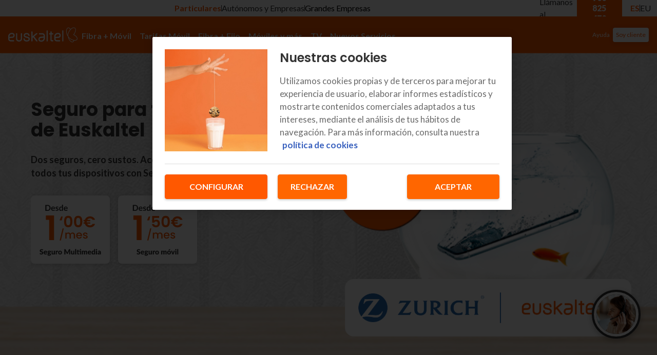

--- FILE ---
content_type: image/svg+xml
request_url: https://eshop.prod.k8s.masmovil.com/contentful/api/assets/ysrgozgyxrl6/21dQKx0JeyWOLKyFuWo5Vl/f3a0f59ec61e18dcf1b029a3449f9e9c/Vector__6_.svg?w=48
body_size: 361
content:
<svg width="44" height="33" viewBox="0 0 44 33" fill="none" xmlns="http://www.w3.org/2000/svg">
<path fill-rule="evenodd" clip-rule="evenodd" d="M0 1C0 0.447715 0.447715 0 1 0H15C15.5523 0 16 0.447715 16 1C16 1.55228 15.5523 2 15 2H1C0.447715 2 0 1.55228 0 1ZM19.6 1C19.6 0.447715 20.0477 0 20.6 0H33.2C33.6168 0 33.9899 0.258573 34.1363 0.648877L38.1984 11.4812L43.4472 14.1056C43.786 14.275 44 14.6212 44 15V26.2C44 26.7523 43.5523 27.2 43 27.2H36.9247C36.4428 30.3705 33.7052 32.8001 30.4 32.8001C27.0949 32.8001 24.3572 30.3706 23.8752 27.2H20.6C20.0477 27.2 19.6 26.7523 19.6 26.2V1ZM23.8752 25.2C24.3572 22.0294 27.095 19.6001 30.4 19.6001C33.7052 19.6001 36.4428 22.0295 36.9247 25.2H42V15.618L36.9528 13.0944C36.727 12.9815 36.5523 12.7875 36.4636 12.5511L32.507 2H21.6V25.2H23.8752ZM26.2 5.6001C26.7522 5.6001 27.2 6.04781 27.2 6.6001V11.2001H31.8C32.3522 11.2001 32.7999 11.6478 32.7999 12.2001C32.7999 12.7524 32.3522 13.2001 31.8 13.2001H26.2C25.6477 13.2001 25.2 12.7524 25.2 12.2001V6.6001C25.2 6.04781 25.6477 5.6001 26.2 5.6001ZM4.19995 8C4.19995 7.44772 4.64767 7 5.19995 7H15C15.5522 7 16 7.44772 16 8C16 8.55228 15.5522 9 15 9H5.19995C4.64767 9 4.19995 8.55228 4.19995 8ZM8.40002 15C8.40002 14.4477 8.84774 14 9.40002 14H15C15.5523 14 16 14.4477 16 15C16 15.5523 15.5523 16 15 16H9.40002C8.84774 16 8.40002 15.5523 8.40002 15ZM30.4 21.6001C27.8595 21.6001 25.8 23.6595 25.8 26.2C25.8 28.7405 27.8595 30.8001 30.4 30.8001C32.9405 30.8001 35 28.7406 35 26.2C35 23.6595 32.9406 21.6001 30.4 21.6001Z" fill="#17AC98"/>
</svg>


--- FILE ---
content_type: image/svg+xml
request_url: https://eshop.prod.k8s.masmovil.com/contentful/api/assets/ysrgozgyxrl6/31F4wT9r60x4oJCE5uPMfB/4b8b756ab7f1f01aab5299459170c199/Group_1314.svg?w=680
body_size: 171576
content:
<svg width="433" height="371" viewBox="0 0 433 371" fill="none" xmlns="http://www.w3.org/2000/svg" xmlns:xlink="http://www.w3.org/1999/xlink">
<rect width="433" height="371" fill="url(#pattern0_16255_787)"/>
<rect x="23" y="269" width="400" height="80" rx="12" fill="url(#pattern1_16255_787)"/>
<defs>
<pattern id="pattern0_16255_787" patternContentUnits="objectBoundingBox" width="1" height="1">
<use xlink:href="#image0_16255_787" transform="matrix(0.00212314 0 0 0.00247795 0 0.0911377)"/>
</pattern>
<pattern id="pattern1_16255_787" patternContentUnits="objectBoundingBox" width="1" height="1">
<use xlink:href="#image1_16255_787" transform="scale(0.000980392 0.00490196)"/>
</pattern>
<image id="image0_16255_787" width="471" height="330" preserveAspectRatio="none" xlink:href="[data-uri]"/>
<image id="image1_16255_787" width="1020" height="204" preserveAspectRatio="none" xlink:href="[data-uri]"/>
</defs>
</svg>


--- FILE ---
content_type: image/svg+xml
request_url: https://eshop.prod.k8s.masmovil.com/contentful/api/assets/ysrgozgyxrl6/5KrQVUD65ldu77BCm9MHrC/81bcecbf37b3798954d5cd52be5941d2/Vector__3_.svg?w=48
body_size: 1696
content:
<svg width="43" height="43" viewBox="0 0 43 43" fill="none" xmlns="http://www.w3.org/2000/svg">
<path fill-rule="evenodd" clip-rule="evenodd" d="M14.8 0.0370982C12.876 0.233098 10.852 1.3111 9.698 2.7551C9.11 3.4911 8.526 4.5591 8.288 5.3391C7.642 7.4551 8.076 9.9211 9.406 11.7131C9.66 12.0531 12.406 14.8811 15.766 18.2571L21.68 24.1991L22.08 24.2011H22.48L28.43 18.2171C32.066 14.5611 34.534 12.0151 34.776 11.6731C35.558 10.5731 35.968 9.4911 36.116 8.1411C36.45 5.1171 34.824 2.2291 32 0.827098C30.816 0.239098 29.868 0.0190983 28.52 0.0190983C27.218 0.0190983 26.292 0.227098 25.138 0.777098C24.268 1.1931 23.686 1.6111 22.76 2.4891L22.08 3.1331L21.36 2.4531C20.446 1.5891 19.832 1.1531 18.964 0.745098C17.6632 0.144349 16.2262 -0.0999865 14.8 0.0370982ZM16.97 2.3431C18.22 2.6691 18.814 3.0471 20.24 4.4331C21.574 5.7291 21.66 5.7931 22.084 5.7931C22.496 5.7931 22.578 5.7311 23.96 4.3931C25.348 3.0491 25.95 2.6671 27.19 2.3431C29.592 1.7191 32.324 2.9271 33.378 5.0771C33.808 5.9491 33.96 6.5691 33.96 7.4331C33.96 8.4971 33.686 9.3751 33.07 10.2851C32.902 10.5331 30.36 13.1571 27.422 16.1151L22.08 21.4931L16.704 16.0871C13.536 12.8991 11.216 10.5031 11.054 10.2511C10.456 9.3151 10.2 8.4711 10.2 7.4331C10.2 6.5691 10.352 5.9491 10.782 5.0771C11.41 3.7971 12.74 2.7411 14.212 2.3551C15.1194 2.14922 16.0609 2.14512 16.97 2.3431ZM3.396 18.0351C1.932 18.2611 0.6 19.3611 0.158 20.7131C0.00799999 21.1711 0 21.4411 0 26.7531C0 30.8451 0.0259999 32.4651 0.0999999 32.8891C0.345864 34.2683 0.898849 35.5746 1.718 36.7111C2.352 37.5571 6.408 41.9931 6.646 42.1011C6.8098 42.1734 6.98974 42.2012 7.16774 42.1819C7.34573 42.1626 7.51551 42.0968 7.66 41.9911C8.24 41.5971 8.362 40.9951 7.968 40.4651C7.26114 39.6399 6.53766 38.829 5.798 38.0331C3.592 35.6231 3.26 35.2071 2.832 34.3131C2.22 33.0371 2.248 33.3651 2.22 27.0951C2.194 21.5851 2.196 21.4731 2.356 21.1611C3.004 19.8891 5.15 19.8791 5.796 21.1451C5.94 21.4291 5.95 21.6911 5.976 25.8391C6.002 30.0571 6.01 30.2511 6.168 30.6731C6.312 31.0531 8.322 34.4871 8.89 35.3211C9.218 35.8051 9.652 35.9131 10.184 35.6411C10.72 35.3651 10.892 35.0851 10.852 34.5431C10.846 34.4491 10.256 33.4051 9.542 32.2231L8.244 30.0731L8.242 29.5531C8.24 28.9311 8.428 28.6031 8.94 28.3431C9.346 28.1351 10.014 28.1651 10.344 28.4031C10.65 28.6271 12.866 31.9311 13.286 32.7931C13.908 34.0711 13.904 34.0391 13.956 37.9931C13.988 40.6451 14.026 41.5571 14.102 41.6931C14.28 42.0051 14.576 42.1391 15.08 42.1391C15.584 42.1391 15.88 42.0051 16.058 41.6931C16.136 41.5551 16.16 40.7371 16.16 38.1131C16.158 35.1331 16.14 34.6291 16.012 34.0331C15.8589 33.2605 15.6082 32.5105 15.266 31.8011C14.87 30.9731 12.428 27.3431 11.992 26.9351C11.594 26.5773 11.1222 26.3112 10.61 26.1557C10.0979 26.0002 9.55781 25.959 9.028 26.0351C8.736 26.0811 8.43 26.1551 8.348 26.1991C8.206 26.2751 8.2 26.1951 8.198 24.0551C8.196 21.6651 8.138 20.9951 7.876 20.3851C7.476 19.4511 6.418 18.5011 5.446 18.2011C4.78048 18.0101 4.08358 17.9537 3.396 18.0351ZM37.396 18.0351C35.954 18.2571 34.624 19.3431 34.164 20.6731C34.03 21.0611 34.008 21.4211 33.978 23.6911C33.946 26.1251 33.938 26.2671 33.804 26.1951C33.1995 25.9907 32.5525 25.9456 31.9254 26.064C31.2984 26.1824 30.7124 26.4604 30.224 26.8711C29.822 27.2151 27.302 30.9471 26.892 31.8071C26.542 32.5411 26.332 33.1631 26.148 34.0331C26.02 34.6291 26.002 35.1331 26 38.1131C26 40.7371 26.024 41.5551 26.102 41.6931C26.28 42.0051 26.576 42.1391 27.08 42.1391C27.584 42.1391 27.88 42.0051 28.058 41.6931C28.134 41.5571 28.17 40.6391 28.204 37.9531C28.254 33.9551 28.248 34.0031 28.924 32.6731C29.338 31.8591 31.546 28.5991 31.816 28.4031C32.146 28.1651 32.814 28.1351 33.22 28.3431C33.73 28.6031 33.92 28.9311 33.918 29.5531V30.0731L32.728 32.0331C32.2605 32.7865 31.813 33.5521 31.386 34.3291C31.142 34.8751 31.34 35.3151 31.976 35.6411C32.508 35.9131 32.942 35.8051 33.27 35.3211C33.84 34.4831 35.848 31.0511 35.99 30.6731C36.148 30.2511 36.156 30.0491 36.184 25.8391C36.21 21.6951 36.22 21.4271 36.366 21.1431C37.01 19.8791 39.156 19.8911 39.804 21.1611C39.964 21.4731 39.966 21.5851 39.94 27.0951C39.912 33.3351 39.938 33.0311 39.356 34.2651C38.934 35.1611 38.552 35.6411 36.4 37.9931C34.072 40.5351 33.96 40.6771 33.96 41.0651C33.962 41.8351 34.83 42.4131 35.514 42.1011C35.768 41.9851 39.932 37.4211 40.492 36.6471C41.2556 35.5552 41.7854 34.3174 42.048 33.0111C42.172 32.3851 42.242 22.2331 42.13 21.3951C41.978 20.2611 41.464 19.4271 40.504 18.7531C39.5967 18.1279 38.4856 17.8712 37.396 18.0351Z" fill="#FF5800"/>
</svg>


--- FILE ---
content_type: image/svg+xml
request_url: https://eshop.prod.k8s.masmovil.com/contentful/api/assets/ysrgozgyxrl6/4wTGXSLHwYE955UYjBWWIp/a24eeca4aab467df11876e1beb4464ec/Vector__1_.svg?w=48
body_size: 740
content:
<svg width="44" height="44" viewBox="0 0 44 44" fill="none" xmlns="http://www.w3.org/2000/svg">
<path d="M22 24.8672C20.3283 24.8672 19.1587 25.4844 17.832 26.3027C16.5198 27.1122 15.0001 28.1649 12.8574 28.582C10.7663 28.9891 8.09995 28.9831 6.01172 28.8867C4.95605 28.838 4.02563 28.764 3.35938 28.7031C3.28505 28.6963 3.21412 28.6881 3.14648 28.6816C5.89656 36.4412 13.2978 42 22 42C30.7019 42 38.1013 36.4409 40.8516 28.6816C40.7845 28.688 40.7142 28.6964 40.6406 28.7031C39.9744 28.764 39.044 28.838 37.9883 28.8867C35.9001 28.9831 33.2337 28.9891 31.1426 28.582C28.9999 28.1649 27.4802 27.1122 26.168 26.3027C24.8413 25.4844 23.6717 24.8672 22 24.8672ZM14 15.3008H11.8008V19.1992C11.8008 19.8369 12.2627 20.3008 12.9004 20.3008C13.5379 20.3006 14 19.8368 14 19.1992V15.3008ZM32.1992 15.3008H30V19.1992C30 19.8368 30.4621 20.3006 31.0996 20.3008C31.7373 20.3008 32.1992 19.8369 32.1992 19.1992V15.3008ZM22 2C14.0725 2 7.22415 6.61325 3.98828 13.3008H40.0117C36.7759 6.61325 29.9275 2 22 2ZM44 22C44 34.1503 34.1503 44 22 44C9.84974 44 0 34.1503 0 22C1.08406e-08 19.2741 0.498038 16.6649 1.4043 14.2559C1.41435 14.0251 1.50193 13.8167 1.64258 13.6523C4.93064 5.64225 12.805 3.65667e-08 22 0C34.1503 0 44 9.84974 44 22ZM34.1992 19.1992C34.1992 20.9415 32.8419 22.3008 31.0996 22.3008C29.3575 22.3006 28 20.9414 28 19.1992V15.3008H16V19.1992C16 20.9414 14.6425 22.3006 12.9004 22.3008C11.1581 22.3008 9.80078 20.9415 9.80078 19.1992V15.3008H3.15234C2.40778 17.3954 2 19.6499 2 22C2 23.5868 2.18982 25.1292 2.53906 26.6094C2.55006 26.6107 2.56574 26.6129 2.58594 26.6152C2.63108 26.6204 2.69914 26.6273 2.78711 26.6367C2.96298 26.6556 3.21994 26.6816 3.54102 26.7109C4.18482 26.7698 5.0845 26.8416 6.10352 26.8887C8.16416 26.9838 10.6305 26.978 12.4746 26.6191C14.1851 26.2861 15.3717 25.4711 16.7812 24.6016C18.1762 23.741 19.7463 22.8672 22 22.8672C24.2537 22.8672 25.8238 23.741 27.2188 24.6016C28.6283 25.4711 29.8149 26.2861 31.5254 26.6191C33.3695 26.978 35.8358 26.9838 37.8965 26.8887C38.9155 26.8416 39.8152 26.7698 40.459 26.7109C40.7801 26.6816 41.037 26.6556 41.2129 26.6367C41.3009 26.6273 41.3689 26.6204 41.4141 26.6152C41.4331 26.6131 41.4481 26.6107 41.459 26.6094C41.8083 25.1291 42 23.587 42 22C42 19.6425 41.5889 17.3815 40.8398 15.2812C40.7834 15.2911 40.7253 15.3008 40.666 15.3008H34.1992V19.1992Z" fill="#FF5800"/>
</svg>


--- FILE ---
content_type: image/svg+xml
request_url: https://eshop.prod.k8s.masmovil.com/contentful/api/assets/ysrgozgyxrl6/2Wqg91G0fomkbTqMrhNeVs/33390fa52e40560ffbf9ab7f998df5eb/Vector.svg?w=32
body_size: 411
content:
<svg width="30" height="28" viewBox="0 0 30 28" fill="none" xmlns="http://www.w3.org/2000/svg">
<path fill-rule="evenodd" clip-rule="evenodd" d="M3.42135 1.14045C2.1615 1.14045 1.14045 2.1615 1.14045 3.42135L1.14045 18.6273C1.14045 19.8872 2.1615 20.9082 3.42135 20.9082L17.7312 20.9082V18.7224L7.22285 18.7224C6.38284 18.7224 5.70225 18.0418 5.70225 17.2018L5.70225 4.84691C5.70225 4.0069 6.38284 3.32631 7.22285 3.32631L21.9536 3.32631C22.7937 3.32631 23.4742 4.0069 23.4742 4.84691L23.4742 11.7575H25.6601L25.6601 3.42135C25.6601 2.1615 24.6391 1.14045 23.3792 1.14045L3.42135 1.14045ZM26.8006 11.7575L26.8006 3.42135C26.8006 1.53165 25.2689 0 23.3792 0L3.42135 0C1.53165 0 0 1.53165 0 3.42135L0 18.6273C0 20.517 1.53165 22.0487 3.42135 22.0487L17.7312 22.0487V26.2767C17.7312 27.1756 18.3998 28.0094 19.3476 28.0094H27.7169C28.6647 28.0094 29.3333 27.1756 29.3333 26.2767V13.4902C29.3333 12.5913 28.6647 11.7575 27.7169 11.7575L26.8006 11.7575ZM22.3338 11.7575L22.3338 4.84691C22.3338 4.63675 22.1638 4.46676 21.9536 4.46676L7.22285 4.46676C7.01269 4.46676 6.8427 4.63675 6.8427 4.84691L6.8427 17.2018C6.8427 17.4119 7.01269 17.5819 7.22285 17.5819L17.7312 17.5819V13.4902C17.7312 12.5913 18.3998 11.7575 19.3476 11.7575H22.3338ZM3.42135 9.50374C3.73627 9.50374 3.99157 9.75904 3.99157 10.074V11.9747C3.99157 12.2896 3.73627 12.5449 3.42135 12.5449C3.10642 12.5449 2.85112 12.2896 2.85112 11.9747V10.074C2.85112 9.75904 3.10642 9.50374 3.42135 9.50374ZM19.3476 12.898C19.1397 12.898 18.8716 13.1051 18.8716 13.4902V26.2767C18.8716 26.6618 19.1397 26.8689 19.3476 26.8689H27.7169C27.9248 26.8689 28.1929 26.6618 28.1929 26.2767V13.4902C28.1929 13.1051 27.9248 12.898 27.7169 12.898L19.3476 12.898ZM22.1774 15.0013C22.1774 14.6863 22.4327 14.431 22.7476 14.431H24.3168C24.6318 14.431 24.8871 14.6863 24.8871 15.0013C24.8871 15.3162 24.6318 15.5715 24.3168 15.5715H22.7476C22.4327 15.5715 22.1774 15.3162 22.1774 15.0013Z" fill="white"/>
</svg>


--- FILE ---
content_type: image/svg+xml
request_url: https://eshop.prod.k8s.masmovil.com/contentful/api/assets/ysrgozgyxrl6/6yrNYo3iWQFZcCB0TV2TRb/e7f100143ffcc661dac91e32ec6e5998/Vector__8_.svg?w=48
body_size: 475
content:
<svg width="44" height="44" viewBox="0 0 44 44" fill="none" xmlns="http://www.w3.org/2000/svg">
<path d="M10.1118 3.10711L17.0834 10.0787C18.2549 11.2502 18.2549 13.1497 17.0834 14.3213L12.9118 18.4929C12.5213 18.8834 12.5213 19.5166 12.9118 19.9071L24.0834 31.0787C24.4739 31.4692 25.1071 31.4692 25.4976 31.0787L29.6692 26.9071C30.8407 25.7355 32.7402 25.7355 33.9118 26.9071L40.8834 33.8787C42.0549 35.0502 42.0549 36.9497 40.8834 38.1213L35.8834 43.1213C35.3231 43.6816 34.5507 44.0094 33.7354 43.9896C15.3051 43.5424 0.448117 28.6853 0.000847389 10.2551C-0.0189386 9.43982 0.308865 8.6674 0.869161 8.10711L5.86916 3.10711C7.04074 1.93553 8.94023 1.93553 10.1118 3.10711ZM7.28338 4.52132L2.28337 9.52132C2.09353 9.71117 1.99431 9.96134 2.00026 10.2066C2.42165 27.5703 16.4202 41.5688 33.7839 41.9902C34.0291 41.9962 34.2793 41.897 34.4692 41.7071L39.4692 36.7071C39.8597 36.3166 39.8597 35.6834 39.4692 35.2929L32.4976 28.3213C32.1071 27.9308 31.4739 27.9308 31.0834 28.3213L26.9118 32.4929C25.7402 33.6645 23.8407 33.6645 22.6692 32.4929L11.4976 21.3213C10.326 20.1497 10.326 18.2503 11.4976 17.0787L15.6692 12.9071C16.0597 12.5166 16.0597 11.8834 15.6692 11.4929L8.69759 4.52132C8.30706 4.1308 7.6739 4.1308 7.28338 4.52132ZM26.1905 0C36.0213 0 43.9905 7.96922 43.9905 17.8C43.9905 18.3523 43.5428 18.8 42.9905 18.8C42.4382 18.8 41.9905 18.3523 41.9905 17.8C41.9905 9.07378 34.9167 2 26.1905 2C25.6382 2 25.1905 1.55228 25.1905 1C25.1905 0.447715 25.6382 0 26.1905 0ZM26.1905 8.4C31.3817 8.4 35.5905 12.6088 35.5905 17.8C35.5905 18.3523 35.1428 18.8 34.5905 18.8C34.0382 18.8 33.5905 18.3523 33.5905 17.8C33.5905 13.7134 30.2771 10.4 26.1905 10.4C25.6382 10.4 25.1905 9.95228 25.1905 9.4C25.1905 8.84771 25.6382 8.4 26.1905 8.4Z" fill="#FF5800"/>
</svg>


--- FILE ---
content_type: image/svg+xml
request_url: https://eshop.prod.k8s.masmovil.com/contentful/api/assets/ysrgozgyxrl6/5o8GlHs9WmrcJQLdozc5mB/4d1c9d7fcf81ff3895dd28979f335583/Vector__5_.svg?w=48
body_size: 95
content:
<svg width="44" height="45" viewBox="0 0 44 45" fill="none" xmlns="http://www.w3.org/2000/svg">
<path fill-rule="evenodd" clip-rule="evenodd" d="M22 0L22.6 0.45C28.4441 4.83304 37.2369 7.75 43 7.75H44V8.75C44 23.0428 36.8502 37.9734 22.3939 44.1691L22 44.338L21.6061 44.1691C7.14983 37.9734 0 23.0428 0 8.75V7.75H1C6.76312 7.75 15.5559 4.83304 21.4 0.45L22 0ZM2.01153 9.72446C2.10365 13.6193 2.74769 17.5269 3.93999 21.25H21V3.172C15.2789 6.93003 7.65555 9.44704 2.01153 9.72446ZM23 3.172V21.25H40.06C41.2523 17.5269 41.8963 13.6193 41.9885 9.72446C36.3445 9.44704 28.7211 6.93003 23 3.172ZM39.3596 23.25H23V41.6931C30.9259 37.8313 36.3909 31.0428 39.3596 23.25ZM21 41.6931V23.25H4.64039C7.60909 31.0428 13.0741 37.8313 21 41.6931Z" fill="#17AC98"/>
</svg>


--- FILE ---
content_type: image/svg+xml
request_url: https://eshop.prod.k8s.masmovil.com/contentful/api/assets/ysrgozgyxrl6/bdrB3lGn3Kad4rc09i5bW/aac833cd01e3808b1eb6bdb35b2b80b4/Vector__4_.svg?w=48
body_size: 2822
content:
<svg width="40" height="45" viewBox="0 0 40 45" fill="none" xmlns="http://www.w3.org/2000/svg">
<path fill-rule="evenodd" clip-rule="evenodd" d="M27.3025 0.0361077C24.8912 0.237206 22.4187 1.47253 20.8616 3.25369C20.3325 3.87096 19.8821 4.55161 19.5209 5.27999C19.3007 5.76263 19.3313 5.75114 18.1535 5.80477C16.0927 5.8967 13.7121 6.48467 11.5804 7.42888C9.4711 8.3617 7.5484 9.66924 5.9056 11.2881C2.73781 14.362 0.726828 18.3706 0.100549 22.8598C-0.0335164 23.8194 -0.0335164 26.8799 0.100549 27.8394C0.619575 31.5588 2.12686 35.0292 4.44045 37.8369C5.32567 38.8766 6.29973 39.8371 7.35159 40.7078C14.1277 46.0954 23.7114 46.3922 30.7959 41.4337C33.5177 39.5447 35.7075 36.9869 37.1544 34.0065C39.0537 30.1911 39.6414 25.8557 38.8264 21.6724C38.6215 20.6037 38.3074 19.422 38.1427 19.0964C38.0316 18.8819 37.616 18.6463 37.344 18.6463C37.0644 18.6463 36.6545 18.8838 36.5358 19.1117C36.3787 19.4163 36.396 19.7304 36.6143 20.5271C37.141 22.4462 37.3038 23.8385 37.2463 25.9089C37.1889 27.9026 36.9399 29.3237 36.3347 31.0934C35.8578 32.4877 34.927 34.3454 34.2184 35.3165L33.9885 35.6325L33.0041 35.2935C32.3144 35.0633 31.6189 34.8507 30.9184 34.6557L29.8172 34.3531L29.2598 33.8226C28.1835 32.8018 27.1129 32.1583 26.1821 31.9744C25.7837 31.8959 25.6228 31.9016 25.1498 32.007C24.1481 32.2291 22.9281 32.9856 22.0031 33.9547L21.5626 34.4163V35.3222C21.5606 36.5882 21.4994 37.0555 21.3404 36.9865C21.0785 36.9341 20.8126 36.904 20.5456 36.8965C19.4884 36.8391 18.864 37.1608 18.4407 37.9825C18.276 38.3042 18.2339 38.5053 18.2071 39.1105L18.1745 39.8498L17.7838 40.0298C17.2725 40.2692 16.7209 40.7078 16.514 41.043C16.3263 41.3456 16.2785 42.1174 16.424 42.4966C16.47 42.6154 16.5064 42.7265 16.5064 42.7456C16.5064 42.8969 14.459 42.3664 13.2696 41.9068C12.5227 41.6176 10.8565 40.8227 10.4677 40.568C10.3891 40.5163 10.4504 40.3727 10.7454 39.936C10.9857 39.5704 11.2069 39.1926 11.408 38.8041C11.6062 38.42 11.8612 38.0681 12.1646 37.7603C13.103 36.8161 13.4094 36.0136 13.3482 34.6576C13.3156 33.9471 13.3367 33.7498 13.5339 32.9722C13.7906 31.9667 13.8863 30.8674 13.758 30.3982C13.5646 29.6915 12.8579 29.0709 11.7489 28.6362C11.3104 28.4638 11.1016 28.3163 10.6228 27.8413C9.94864 27.1768 9.36449 26.855 8.46242 26.6558C8.20341 26.6048 7.95139 26.5231 7.71165 26.4126C7.40522 26.2153 7.23668 25.8476 7.23668 25.3822C7.23668 24.8115 7.39564 24.3001 7.90509 23.2276L8.33027 22.3312L8.83589 22.0401C9.17454 21.834 9.4904 21.5927 9.77818 21.32C10.2646 20.8412 10.37 20.5769 10.5577 19.3741C10.617 18.9911 10.7741 18.4299 10.9082 18.1101C11.3276 17.1257 11.4712 16.4304 11.4387 15.5494C11.3908 14.2796 11.0327 13.7376 9.89692 13.2129C9.49473 13.0271 9.40854 12.9409 8.96038 12.2706L8.46625 11.5313L9.01975 11.1176C11.6436 9.14875 14.8363 7.96705 18.345 7.66636L18.6897 7.63764L18.6916 9.10087C18.6955 10.4817 18.707 10.6024 18.9081 11.2536C19.8369 14.2586 22.0567 17.5068 25.9944 21.6284C27.494 23.1988 27.7411 23.3961 28.1892 23.3961C28.6393 23.3961 28.8845 23.1969 30.3822 21.6284C34.3429 17.4781 36.5913 14.1839 37.4628 11.2536C37.8343 10.0068 37.8113 8.25434 37.4091 6.78153C36.2332 2.48951 31.968 -0.356513 27.3025 0.0361077ZM30.1045 2.13328C31.6271 2.52207 33.2722 3.52756 34.1992 4.63648C35.2966 5.94841 35.8195 7.42888 35.8252 9.22344C35.8272 10.3515 35.628 11.0697 34.8983 12.5559C34.1245 14.136 32.8547 15.9689 31.1923 17.909C30.2175 19.0485 28.2869 21.0978 28.1892 21.0978C28.0877 21.0978 26.1246 19.0102 25.1306 17.8439C22.8841 15.2104 21.2944 12.6498 20.7524 10.7939C20.4058 9.60074 20.5034 7.94024 20.9976 6.62257C21.8901 4.24769 24.3224 2.38992 27.1225 1.9475C27.879 1.82876 29.2426 1.91303 30.1045 2.13328ZM27.6147 5.77987C26.8947 5.89239 26.2212 6.20617 25.6719 6.685C25.1226 7.16383 24.7198 7.7882 24.5101 8.48608C24.3301 9.11427 24.3837 10.319 24.6193 10.9261C25.0395 11.9248 25.8333 12.72 26.8313 13.142C27.201 13.2895 27.4136 13.3163 28.1892 13.3163C28.9649 13.3163 29.1775 13.2895 29.5471 13.142C30.5452 12.72 31.3389 11.9248 31.7592 10.9261C31.9967 10.3113 32.0484 9.15641 31.8665 8.48608C31.6347 7.62806 30.8974 6.69918 30.0642 6.21654C29.415 5.83924 28.4018 5.65921 27.6147 5.77987ZM28.7542 7.7334C30.1121 8.13751 30.5373 9.88994 29.5242 10.9012C29.352 11.0798 29.1442 11.2203 28.9142 11.3133C28.6842 11.4064 28.4372 11.45 28.1892 11.4413C26.0691 11.4413 25.552 8.45161 27.5515 7.76021C28.0552 7.58592 28.2448 7.58209 28.7542 7.7334ZM8.24026 14.5612C8.29963 14.611 8.54669 14.724 8.78609 14.814C9.47366 15.0706 9.55984 15.1721 9.55984 15.7046C9.55793 16.2332 9.4028 16.8096 9.0006 17.7653C8.78992 18.271 8.69991 18.61 8.66544 19.039C8.5984 19.8932 8.55627 19.9621 7.83423 20.3911C7.53492 20.5643 7.25106 20.763 6.98578 20.9848C6.70807 21.2625 5.84622 23.0303 5.58767 23.8558C5.18164 25.1447 5.25633 26.2383 5.81175 27.1059C6.2829 27.8413 6.83256 28.2033 7.8687 28.4619C8.21153 28.5461 8.58883 28.6668 8.70566 28.7281C9.0255 28.8928 9.43919 29.2778 9.69008 29.6436C9.88735 29.9289 10.0023 30.0017 10.663 30.2545C11.0748 30.4116 11.5287 30.6108 11.6704 30.6969L11.9309 30.8521L11.8868 31.4343C11.8338 31.9053 11.7415 32.371 11.6111 32.8267C11.3946 33.5928 11.3831 33.6943 11.4253 34.5523C11.4808 35.6574 11.4138 35.8355 10.6668 36.5422C10.2704 36.9157 10.0942 37.1666 9.77435 37.8063C9.56846 38.2208 9.33756 38.6225 9.08295 39.009L8.78992 39.4131L8.37815 39.0914C7.65803 38.5302 6.06648 36.8716 5.42871 36.0174C3.67053 33.6675 2.57502 31.1011 2.05216 28.1076C1.86064 27.014 1.86064 23.6853 2.05216 22.5917C2.67078 19.0485 4.14359 15.9899 6.46101 13.4369L7.026 12.8145L7.5795 13.6438C7.88402 14.0977 8.18088 14.5114 8.24026 14.5612ZM26.0902 33.903C26.5402 34.0543 27.3236 34.6212 28.1337 35.3797C28.5627 35.7838 28.9323 36.1132 28.9553 36.1132C29.0779 36.1132 30.9338 36.6226 31.7899 36.8908L32.7858 37.203L31.8895 38.0629C30.1353 39.7787 28.0392 41.1054 25.7378 41.9566C23.9585 42.6288 22.1448 42.9793 20.0112 43.0597L18.7299 43.1076L18.4982 42.6001C18.4006 42.4029 18.3236 42.1963 18.2684 41.9834C18.2684 41.8876 19.0191 41.5237 19.5382 41.3686C19.6831 41.3008 19.8133 41.2052 19.9212 41.087C20.1357 40.861 20.1434 40.8285 20.1147 40.2635C20.0572 39.1986 20.0668 38.8807 20.1606 38.7869C20.2296 38.7179 20.4134 38.7351 20.965 38.8615C22.162 39.1373 22.5566 39.0741 22.9013 38.5532C23.1867 38.1242 23.3207 37.519 23.4088 36.2664L23.4854 35.1556L23.8455 34.8357C24.4277 34.3148 25.3183 33.8283 25.7071 33.8188C25.8378 33.8306 25.9665 33.8589 26.0902 33.903Z" fill="#17AC98"/>
</svg>


--- FILE ---
content_type: image/svg+xml
request_url: https://eshop.prod.k8s.masmovil.com/contentful/api/assets/ysrgozgyxrl6/7ydFm16gKCsgmTeMCzFMrR/f65fc716df09977456fcef850d451faa/PlanCard_Standard_Mobile__8_.svg
body_size: 79727
content:
<svg width="344" height="268" viewBox="0 0 344 268" fill="none" xmlns="http://www.w3.org/2000/svg">
<g filter="url(#filter0_d_16179_886)">
<rect x="8" y="7" width="328" height="252" rx="6" fill="white" shape-rendering="crispEdges"/>
<rect x="8.5" y="7.5" width="327" height="251" rx="5.5" stroke="#C2C2C2" shape-rendering="crispEdges"/>
<path d="M35.448 27.536C35.384 27.648 35.3147 27.7307 35.24 27.784C35.1707 27.832 35.0827 27.856 34.976 27.856C34.864 27.856 34.7413 27.816 34.608 27.736C34.48 27.6507 34.3253 27.5573 34.144 27.456C33.9627 27.3547 33.7493 27.264 33.504 27.184C33.264 27.0987 32.9787 27.056 32.648 27.056C32.3493 27.056 32.088 27.0933 31.864 27.168C31.64 27.2373 31.4507 27.336 31.296 27.464C31.1467 27.592 31.0347 27.7467 30.96 27.928C30.8853 28.104 30.848 28.2987 30.848 28.512C30.848 28.784 30.9227 29.0107 31.072 29.192C31.2267 29.3733 31.4293 29.528 31.68 29.656C31.9307 29.784 32.216 29.8987 32.536 30C32.856 30.1013 33.184 30.2107 33.52 30.328C33.856 30.44 34.184 30.5733 34.504 30.728C34.824 30.8773 35.1093 31.0693 35.36 31.304C35.6107 31.5333 35.8107 31.816 35.96 32.152C36.1147 32.488 36.192 32.896 36.192 33.376C36.192 33.8987 36.1013 34.3893 35.92 34.848C35.744 35.3013 35.4827 35.6987 35.136 36.04C34.7947 36.376 34.376 36.6427 33.88 36.84C33.384 37.032 32.816 37.128 32.176 37.128C31.808 37.128 31.4453 37.0907 31.088 37.016C30.7307 36.9467 30.3867 36.8453 30.056 36.712C29.7307 36.5787 29.424 36.4187 29.136 36.232C28.848 36.0453 28.592 35.8373 28.368 35.608L29 34.576C29.0533 34.5013 29.1227 34.44 29.208 34.392C29.2933 34.3387 29.384 34.312 29.48 34.312C29.6133 34.312 29.7573 34.368 29.912 34.48C30.0667 34.5867 30.2507 34.7067 30.464 34.84C30.6773 34.9733 30.9253 35.096 31.208 35.208C31.496 35.3147 31.84 35.368 32.24 35.368C32.8533 35.368 33.328 35.224 33.664 34.936C34 34.6427 34.168 34.224 34.168 33.68C34.168 33.376 34.0907 33.128 33.936 32.936C33.7867 32.744 33.5867 32.584 33.336 32.456C33.0853 32.3227 32.8 32.2107 32.48 32.12C32.16 32.0293 31.8347 31.9307 31.504 31.824C31.1733 31.7173 30.848 31.5893 30.528 31.44C30.208 31.2907 29.9227 31.096 29.672 30.856C29.4213 30.616 29.2187 30.3173 29.064 29.96C28.9147 29.5973 28.84 29.152 28.84 28.624C28.84 28.2027 28.9227 27.792 29.088 27.392C29.2587 26.992 29.504 26.6373 29.824 26.328C30.144 26.0187 30.5387 25.7707 31.008 25.584C31.4773 25.3973 32.016 25.304 32.624 25.304C33.3067 25.304 33.936 25.4107 34.512 25.624C35.088 25.8373 35.5787 26.136 35.984 26.52L35.448 27.536ZM43.014 31.952C43.014 31.696 42.9767 31.456 42.902 31.232C42.8327 31.0027 42.726 30.8027 42.582 30.632C42.438 30.4613 42.254 30.328 42.03 30.232C41.8113 30.1307 41.5553 30.08 41.262 30.08C40.6913 30.08 40.2407 30.2427 39.91 30.568C39.5847 30.8933 39.3767 31.3547 39.286 31.952H43.014ZM39.246 33.144C39.278 33.5653 39.3527 33.9307 39.47 34.24C39.5873 34.544 39.742 34.7973 39.934 35C40.126 35.1973 40.3527 35.3467 40.614 35.448C40.8807 35.544 41.174 35.592 41.494 35.592C41.814 35.592 42.0887 35.5547 42.318 35.48C42.5527 35.4053 42.7553 35.3227 42.926 35.232C43.102 35.1413 43.254 35.0587 43.382 34.984C43.5153 34.9093 43.6433 34.872 43.766 34.872C43.9313 34.872 44.054 34.9333 44.134 35.056L44.702 35.776C44.4833 36.032 44.238 36.248 43.966 36.424C43.694 36.5947 43.4087 36.7333 43.11 36.84C42.8167 36.9413 42.5153 37.0133 42.206 37.056C41.902 37.0987 41.606 37.12 41.318 37.12C40.7473 37.12 40.2167 37.0267 39.726 36.84C39.2353 36.648 38.8087 36.368 38.446 36C38.0833 35.6267 37.798 35.168 37.59 34.624C37.382 34.0747 37.278 33.44 37.278 32.72C37.278 32.16 37.3687 31.6347 37.55 31.144C37.7313 30.648 37.99 30.2187 38.326 29.856C38.6673 29.488 39.0807 29.1973 39.566 28.984C40.0567 28.7707 40.6087 28.664 41.222 28.664C41.7393 28.664 42.2167 28.7467 42.654 28.912C43.0913 29.0773 43.4673 29.32 43.782 29.64C44.0967 29.9547 44.342 30.344 44.518 30.808C44.6993 31.2667 44.79 31.792 44.79 32.384C44.79 32.6827 44.758 32.8853 44.694 32.992C44.63 33.0933 44.5073 33.144 44.326 33.144H39.246ZM49.2729 32.696C49.5182 32.696 49.7315 32.664 49.9129 32.6C50.0942 32.5307 50.2435 32.4373 50.3609 32.32C50.4835 32.2027 50.5742 32.0613 50.6329 31.896C50.6969 31.7307 50.7289 31.5493 50.7289 31.352C50.7289 30.9467 50.6062 30.6267 50.3609 30.392C50.1209 30.152 49.7582 30.032 49.2729 30.032C48.7875 30.032 48.4222 30.152 48.1769 30.392C47.9369 30.6267 47.8169 30.9467 47.8169 31.352C47.8169 31.544 47.8462 31.7227 47.9049 31.888C47.9689 32.0533 48.0595 32.1973 48.1769 32.32C48.2995 32.4373 48.4515 32.5307 48.6329 32.6C48.8195 32.664 49.0329 32.696 49.2729 32.696ZM51.5049 37.368C51.5049 37.208 51.4569 37.0773 51.3609 36.976C51.2649 36.8747 51.1342 36.7973 50.9689 36.744C50.8035 36.6853 50.6089 36.6427 50.3849 36.616C50.1662 36.5893 49.9315 36.5707 49.6809 36.56C49.4355 36.544 49.1795 36.5307 48.9129 36.52C48.6515 36.5093 48.3955 36.488 48.1449 36.456C47.9262 36.5787 47.7475 36.7227 47.6089 36.888C47.4755 37.0533 47.4089 37.2453 47.4089 37.464C47.4089 37.608 47.4435 37.7413 47.5129 37.864C47.5875 37.992 47.7022 38.1013 47.8569 38.192C48.0169 38.2827 48.2222 38.352 48.4729 38.4C48.7235 38.4533 49.0302 38.48 49.3929 38.48C49.7609 38.48 50.0782 38.4507 50.3449 38.392C50.6115 38.3387 50.8302 38.2613 51.0009 38.16C51.1769 38.064 51.3049 37.9467 51.3849 37.808C51.4649 37.6747 51.5049 37.528 51.5049 37.368ZM53.4729 29.072V29.808C53.4729 30.0427 53.3315 30.1867 53.0489 30.24L52.3129 30.376C52.4249 30.6587 52.4809 30.968 52.4809 31.304C52.4809 31.7093 52.3982 32.0773 52.2329 32.408C52.0729 32.7333 51.8489 33.0107 51.5609 33.24C51.2729 33.4693 50.9315 33.648 50.5369 33.776C50.1475 33.8987 49.7262 33.96 49.2729 33.96C49.1129 33.96 48.9582 33.952 48.8089 33.936C48.6595 33.92 48.5129 33.8987 48.3689 33.872C48.1129 34.0267 47.9849 34.2 47.9849 34.392C47.9849 34.5573 48.0595 34.68 48.2089 34.76C48.3635 34.8347 48.5662 34.888 48.8169 34.92C49.0675 34.952 49.3529 34.9733 49.6729 34.984C49.9929 34.9893 50.3209 35.0053 50.6569 35.032C50.9929 35.0587 51.3209 35.1067 51.6409 35.176C51.9609 35.24 52.2462 35.344 52.4969 35.488C52.7475 35.632 52.9475 35.8293 53.0969 36.08C53.2515 36.3253 53.3289 36.6427 53.3289 37.032C53.3289 37.3947 53.2382 37.7467 53.0569 38.088C52.8809 38.4293 52.6222 38.7333 52.2809 39C51.9449 39.2667 51.5289 39.48 51.0329 39.64C50.5422 39.8053 49.9822 39.888 49.3529 39.888C48.7342 39.888 48.1955 39.8267 47.7369 39.704C47.2782 39.5867 46.8969 39.4267 46.5929 39.224C46.2889 39.0267 46.0622 38.7973 45.9129 38.536C45.7635 38.2747 45.6889 38.0027 45.6889 37.72C45.6889 37.336 45.8035 37.016 46.0329 36.76C46.2675 36.4987 46.5875 36.2907 46.9929 36.136C46.7742 36.024 46.6009 35.8747 46.4729 35.688C46.3449 35.5013 46.2809 35.256 46.2809 34.952C46.2809 34.8293 46.3022 34.704 46.3449 34.576C46.3929 34.4427 46.4595 34.312 46.5449 34.184C46.6355 34.056 46.7475 33.936 46.8809 33.824C47.0142 33.7067 47.1715 33.6027 47.3529 33.512C46.9369 33.288 46.6089 32.9893 46.3689 32.616C46.1342 32.2427 46.0169 31.8053 46.0169 31.304C46.0169 30.8987 46.0969 30.5333 46.2569 30.208C46.4222 29.8773 46.6489 29.5973 46.9369 29.368C47.2302 29.1333 47.5742 28.9547 47.9689 28.832C48.3689 28.7093 48.8035 28.648 49.2729 28.648C49.6249 28.648 49.9555 28.6853 50.2649 28.76C50.5742 28.8293 50.8569 28.9333 51.1129 29.072H53.4729ZM61.798 28.792V37H60.59C60.3287 37 60.1633 36.88 60.094 36.64L59.958 35.984C59.622 36.3253 59.2513 36.6027 58.846 36.816C58.4407 37.024 57.9633 37.128 57.414 37.128C56.966 37.128 56.5687 37.0533 56.222 36.904C55.8807 36.7493 55.5927 36.5333 55.358 36.256C55.1233 35.9787 54.9447 35.6507 54.822 35.272C54.7047 34.888 54.646 34.4667 54.646 34.008V28.792H56.622V34.008C56.622 34.5093 56.7367 34.8987 56.966 35.176C57.2007 35.448 57.55 35.584 58.014 35.584C58.3553 35.584 58.6753 35.5093 58.974 35.36C59.2727 35.2053 59.5553 34.9947 59.822 34.728V28.792H61.798ZM65.6213 30.216C65.8773 29.7253 66.1813 29.3413 66.5333 29.064C66.8853 28.7813 67.3013 28.64 67.7812 28.64C68.1599 28.64 68.4639 28.7227 68.6933 28.888L68.5653 30.368C68.5386 30.464 68.4986 30.5333 68.4453 30.576C68.3973 30.6133 68.3306 30.632 68.2453 30.632C68.1653 30.632 68.0453 30.6187 67.8853 30.592C67.7306 30.5653 67.5786 30.552 67.4293 30.552C67.2106 30.552 67.0159 30.584 66.8453 30.648C66.6746 30.712 66.5199 30.8053 66.3813 30.928C66.2479 31.0453 66.1279 31.1893 66.0213 31.36C65.9199 31.5307 65.8239 31.7253 65.7333 31.944V37H63.7573V28.792H64.9173C65.1199 28.792 65.2613 28.8293 65.3413 28.904C65.4213 28.9733 65.4746 29.1013 65.5013 29.288L65.6213 30.216ZM73.1236 28.664C73.7316 28.664 74.2836 28.7627 74.7796 28.96C75.281 29.1573 75.7076 29.4373 76.0596 29.8C76.417 30.1627 76.6916 30.6053 76.8836 31.128C77.0756 31.6507 77.1716 32.2347 77.1716 32.88C77.1716 33.5307 77.0756 34.1173 76.8836 34.64C76.6916 35.1627 76.417 35.608 76.0596 35.976C75.7076 36.344 75.281 36.6267 74.7796 36.824C74.2836 37.0213 73.7316 37.12 73.1236 37.12C72.5103 37.12 71.953 37.0213 71.4516 36.824C70.9503 36.6267 70.521 36.344 70.1636 35.976C69.8116 35.608 69.537 35.1627 69.3396 34.64C69.1476 34.1173 69.0516 33.5307 69.0516 32.88C69.0516 32.2347 69.1476 31.6507 69.3396 31.128C69.537 30.6053 69.8116 30.1627 70.1636 29.8C70.521 29.4373 70.9503 29.1573 71.4516 28.96C71.953 28.7627 72.5103 28.664 73.1236 28.664ZM73.1236 35.6C73.8063 35.6 74.3103 35.3707 74.6356 34.912C74.9663 34.4533 75.1316 33.7813 75.1316 32.896C75.1316 32.0107 74.9663 31.336 74.6356 30.872C74.3103 30.408 73.8063 30.176 73.1236 30.176C72.4303 30.176 71.9156 30.4107 71.5796 30.88C71.249 31.344 71.0836 32.016 71.0836 32.896C71.0836 33.776 71.249 34.448 71.5796 34.912C71.9156 35.3707 72.4303 35.6 73.1236 35.6ZM95.4258 25.432V37H93.5298V29.528C93.5298 29.2293 93.5458 28.9067 93.5778 28.56L90.0818 35.128C89.9164 35.4427 89.6631 35.6 89.3218 35.6H89.0178C88.6764 35.6 88.4231 35.4427 88.2578 35.128L84.7218 28.536C84.7378 28.712 84.7511 28.8853 84.7618 29.056C84.7724 29.2267 84.7778 29.384 84.7778 29.528V37H82.8818V25.432H84.5058C84.6018 25.432 84.6844 25.4347 84.7538 25.44C84.8231 25.4453 84.8844 25.4587 84.9378 25.48C84.9964 25.5013 85.0471 25.536 85.0898 25.584C85.1378 25.632 85.1831 25.696 85.2258 25.776L88.6898 32.2C88.7804 32.3707 88.8631 32.5467 88.9378 32.728C89.0178 32.9093 89.0951 33.096 89.1698 33.288C89.2444 33.0907 89.3218 32.9013 89.4018 32.72C89.4818 32.5333 89.5671 32.3547 89.6578 32.184L93.0738 25.776C93.1164 25.696 93.1618 25.632 93.2098 25.584C93.2578 25.536 93.3084 25.5013 93.3618 25.48C93.4204 25.4587 93.4844 25.4453 93.5538 25.44C93.6231 25.4347 93.7058 25.432 93.8018 25.432H95.4258ZM104.611 28.792V37H103.403C103.141 37 102.976 36.88 102.907 36.64L102.771 35.984C102.435 36.3253 102.064 36.6027 101.659 36.816C101.253 37.024 100.776 37.128 100.227 37.128C99.7785 37.128 99.3812 37.0533 99.0345 36.904C98.6932 36.7493 98.4052 36.5333 98.1705 36.256C97.9358 35.9787 97.7572 35.6507 97.6345 35.272C97.5172 34.888 97.4585 34.4667 97.4585 34.008V28.792H99.4345V34.008C99.4345 34.5093 99.5492 34.8987 99.7785 35.176C100.013 35.448 100.363 35.584 100.827 35.584C101.168 35.584 101.488 35.5093 101.787 35.36C102.085 35.2053 102.368 34.9947 102.635 34.728V28.792H104.611ZM108.57 25.112V37H106.594V25.112H108.57ZM118.819 37H116.843V30.272H113.035V34.72C113.035 34.976 113.096 35.176 113.219 35.32C113.347 35.464 113.52 35.536 113.739 35.536C113.861 35.536 113.963 35.5227 114.043 35.496C114.128 35.464 114.2 35.432 114.259 35.4C114.323 35.368 114.379 35.3387 114.427 35.312C114.475 35.28 114.523 35.264 114.571 35.264C114.629 35.264 114.677 35.28 114.715 35.312C114.752 35.3387 114.792 35.3813 114.835 35.44L115.427 36.4C115.139 36.64 114.808 36.8213 114.435 36.944C114.061 37.0667 113.675 37.128 113.275 37.128C112.56 37.128 112.011 36.928 111.627 36.528C111.248 36.1227 111.059 35.5653 111.059 34.856V30.272H110.219C110.112 30.272 110.021 30.2373 109.947 30.168C109.872 30.0987 109.835 29.9947 109.835 29.856V29.072L111.155 28.848L111.571 26.616C111.597 26.5093 111.648 26.4267 111.723 26.368C111.797 26.3093 111.893 26.28 112.011 26.28H113.035V28.864H118.819V37ZM119.163 26.368C119.163 26.5387 119.128 26.7013 119.059 26.856C118.989 27.0053 118.896 27.136 118.779 27.248C118.667 27.36 118.531 27.4507 118.371 27.52C118.216 27.584 118.051 27.616 117.875 27.616C117.704 27.616 117.544 27.584 117.395 27.52C117.245 27.4507 117.115 27.36 117.003 27.248C116.891 27.136 116.8 27.0053 116.731 26.856C116.667 26.7013 116.635 26.5387 116.635 26.368C116.635 26.192 116.667 26.0293 116.731 25.88C116.8 25.7253 116.891 25.592 117.003 25.48C117.115 25.3627 117.245 25.272 117.395 25.208C117.544 25.1387 117.704 25.104 117.875 25.104C118.051 25.104 118.216 25.1387 118.371 25.208C118.531 25.272 118.667 25.3627 118.779 25.48C118.896 25.592 118.989 25.7253 119.059 25.88C119.128 26.0293 119.163 26.192 119.163 26.368ZM120.835 37V28.792H122.043C122.299 28.792 122.467 28.912 122.547 29.152L122.675 29.76C122.819 29.6 122.969 29.4533 123.123 29.32C123.283 29.1867 123.451 29.072 123.627 28.976C123.809 28.88 124.001 28.8053 124.203 28.752C124.411 28.6933 124.638 28.664 124.883 28.664C125.401 28.664 125.825 28.8053 126.155 29.088C126.491 29.3653 126.742 29.736 126.907 30.2C127.035 29.928 127.195 29.696 127.387 29.504C127.579 29.3067 127.79 29.1467 128.019 29.024C128.249 28.9013 128.491 28.8107 128.747 28.752C129.009 28.6933 129.27 28.664 129.531 28.664C129.985 28.664 130.387 28.7333 130.739 28.872C131.091 29.0107 131.387 29.2133 131.627 29.48C131.867 29.7467 132.049 30.072 132.171 30.456C132.299 30.84 132.363 31.28 132.363 31.776V37H130.387V31.776C130.387 31.2533 130.273 30.8613 130.043 30.6C129.814 30.3333 129.478 30.2 129.035 30.2C128.833 30.2 128.643 30.2347 128.467 30.304C128.297 30.3733 128.145 30.4747 128.011 30.608C127.883 30.736 127.782 30.8987 127.707 31.096C127.633 31.2933 127.595 31.52 127.595 31.776V37H125.611V31.776C125.611 31.2267 125.499 30.8267 125.275 30.576C125.057 30.3253 124.734 30.2 124.307 30.2C124.019 30.2 123.75 30.272 123.499 30.416C123.254 30.5547 123.025 30.7467 122.811 30.992V37H120.835ZM139.53 31.952C139.53 31.696 139.492 31.456 139.418 31.232C139.348 31.0027 139.242 30.8027 139.098 30.632C138.954 30.4613 138.77 30.328 138.546 30.232C138.327 30.1307 138.071 30.08 137.778 30.08C137.207 30.08 136.756 30.2427 136.426 30.568C136.1 30.8933 135.892 31.3547 135.802 31.952H139.53ZM135.762 33.144C135.794 33.5653 135.868 33.9307 135.986 34.24C136.103 34.544 136.258 34.7973 136.45 35C136.642 35.1973 136.868 35.3467 137.13 35.448C137.396 35.544 137.69 35.592 138.01 35.592C138.33 35.592 138.604 35.5547 138.834 35.48C139.068 35.4053 139.271 35.3227 139.442 35.232C139.618 35.1413 139.77 35.0587 139.898 34.984C140.031 34.9093 140.159 34.872 140.282 34.872C140.447 34.872 140.57 34.9333 140.65 35.056L141.218 35.776C140.999 36.032 140.754 36.248 140.482 36.424C140.21 36.5947 139.924 36.7333 139.626 36.84C139.332 36.9413 139.031 37.0133 138.722 37.056C138.418 37.0987 138.122 37.12 137.834 37.12C137.263 37.12 136.732 37.0267 136.242 36.84C135.751 36.648 135.324 36.368 134.962 36C134.599 35.6267 134.314 35.168 134.106 34.624C133.898 34.0747 133.794 33.44 133.794 32.72C133.794 32.16 133.884 31.6347 134.066 31.144C134.247 30.648 134.506 30.2187 134.842 29.856C135.183 29.488 135.596 29.1973 136.082 28.984C136.572 28.7707 137.124 28.664 137.738 28.664C138.255 28.664 138.732 28.7467 139.17 28.912C139.607 29.0773 139.983 29.32 140.298 29.64C140.612 29.9547 140.858 30.344 141.034 30.808C141.215 31.2667 141.306 31.792 141.306 32.384C141.306 32.6827 141.274 32.8853 141.21 32.992C141.146 33.0933 141.023 33.144 140.842 33.144H135.762ZM147.941 30.888C147.717 30.616 147.471 30.424 147.205 30.312C146.943 30.2 146.661 30.144 146.357 30.144C146.058 30.144 145.789 30.2 145.549 30.312C145.309 30.424 145.103 30.5947 144.933 30.824C144.762 31.048 144.631 31.336 144.541 31.688C144.45 32.0347 144.405 32.4453 144.405 32.92C144.405 33.4 144.442 33.808 144.517 34.144C144.597 34.4747 144.709 34.7467 144.853 34.96C144.997 35.168 145.173 35.32 145.381 35.416C145.589 35.5067 145.821 35.552 146.077 35.552C146.487 35.552 146.837 35.4667 147.125 35.296C147.413 35.1253 147.685 34.8827 147.941 34.568V30.888ZM149.917 25.112V37H148.709C148.447 37 148.282 36.88 148.213 36.64L148.045 35.848C147.714 36.2267 147.333 36.5333 146.901 36.768C146.474 37.0027 145.975 37.12 145.405 37.12C144.957 37.12 144.546 37.0267 144.173 36.84C143.799 36.6533 143.477 36.384 143.205 36.032C142.938 35.6747 142.73 35.2347 142.581 34.712C142.437 34.1893 142.365 33.592 142.365 32.92C142.365 32.312 142.447 31.7467 142.613 31.224C142.778 30.7013 143.015 30.248 143.325 29.864C143.634 29.48 144.005 29.1813 144.437 28.968C144.869 28.7493 145.354 28.64 145.893 28.64C146.351 28.64 146.743 28.712 147.069 28.856C147.394 29 147.685 29.1947 147.941 29.44V25.112H149.917ZM153.915 28.792V37H151.931V28.792H153.915ZM154.187 26.4C154.187 26.5707 154.152 26.7307 154.083 26.88C154.013 27.0293 153.92 27.16 153.803 27.272C153.691 27.384 153.557 27.4747 153.403 27.544C153.248 27.608 153.083 27.64 152.907 27.64C152.736 27.64 152.573 27.608 152.419 27.544C152.269 27.4747 152.139 27.384 152.027 27.272C151.915 27.16 151.824 27.0293 151.755 26.88C151.691 26.7307 151.659 26.5707 151.659 26.4C151.659 26.224 151.691 26.0587 151.755 25.904C151.824 25.7493 151.915 25.616 152.027 25.504C152.139 25.392 152.269 25.304 152.419 25.24C152.573 25.1707 152.736 25.136 152.907 25.136C153.083 25.136 153.248 25.1707 153.403 25.24C153.557 25.304 153.691 25.392 153.803 25.504C153.92 25.616 154.013 25.7493 154.083 25.904C154.152 26.0587 154.187 26.224 154.187 26.4ZM160.265 33.496C159.694 33.5227 159.214 33.5733 158.825 33.648C158.436 33.7173 158.124 33.808 157.889 33.92C157.654 34.032 157.486 34.1627 157.385 34.312C157.284 34.4613 157.233 34.624 157.233 34.8C157.233 35.1467 157.334 35.3947 157.537 35.544C157.745 35.6933 158.014 35.768 158.345 35.768C158.75 35.768 159.1 35.696 159.393 35.552C159.692 35.4027 159.982 35.1787 160.265 34.88V33.496ZM155.737 29.936C156.681 29.072 157.817 28.64 159.145 28.64C159.625 28.64 160.054 28.72 160.433 28.88C160.812 29.0347 161.132 29.2533 161.393 29.536C161.654 29.8133 161.852 30.1467 161.985 30.536C162.124 30.9253 162.193 31.352 162.193 31.816V37H161.297C161.11 37 160.966 36.9733 160.865 36.92C160.764 36.8613 160.684 36.7467 160.625 36.576L160.449 35.984C160.241 36.1707 160.038 36.336 159.841 36.48C159.644 36.6187 159.438 36.736 159.225 36.832C159.012 36.928 158.782 37 158.537 37.048C158.297 37.1013 158.03 37.128 157.737 37.128C157.39 37.128 157.07 37.0827 156.777 36.992C156.484 36.896 156.23 36.7547 156.017 36.568C155.804 36.3813 155.638 36.1493 155.521 35.872C155.404 35.5947 155.345 35.272 155.345 34.904C155.345 34.696 155.38 34.4907 155.449 34.288C155.518 34.08 155.63 33.8827 155.785 33.696C155.945 33.5093 156.15 33.3333 156.401 33.168C156.652 33.0027 156.958 32.8587 157.321 32.736C157.689 32.6133 158.116 32.5147 158.601 32.44C159.086 32.36 159.641 32.312 160.265 32.296V31.816C160.265 31.2667 160.148 30.8613 159.913 30.6C159.678 30.3333 159.34 30.2 158.897 30.2C158.577 30.2 158.31 30.2373 158.097 30.312C157.889 30.3867 157.705 30.472 157.545 30.568C157.385 30.6587 157.238 30.7413 157.105 30.816C156.977 30.8907 156.833 30.928 156.673 30.928C156.534 30.928 156.417 30.8933 156.321 30.824C156.225 30.7493 156.148 30.664 156.089 30.568L155.737 29.936Z" fill="#FF5800"/>
<g clip-path="url(#clip0_16179_886)">
<path d="M37.9997 66.1947C37.3031 66.1947 36.8158 66.4519 36.263 66.7928C35.7162 67.1301 35.0831 67.5687 34.1903 67.7426C33.319 67.9122 32.208 67.9097 31.3379 67.8695C30.898 67.8492 30.5104 67.8184 30.2327 67.793C30.2018 67.7902 30.1722 67.7867 30.144 67.7841C31.2899 71.0172 34.3738 73.3334 37.9997 73.3334C41.6255 73.3334 44.7086 71.0171 45.8545 67.7841C45.8266 67.7867 45.7973 67.7902 45.7666 67.793C45.489 67.8184 45.1013 67.8492 44.6615 67.8695C43.7914 67.9097 42.6804 67.9122 41.8091 67.7426C40.9163 67.5687 40.2831 67.1301 39.7363 66.7928C39.1835 66.4519 38.6962 66.1947 37.9997 66.1947ZM34.6663 62.2087H33.75V63.833C33.75 64.0988 33.9425 64.292 34.2082 64.292C34.4738 64.292 34.6663 64.0987 34.6663 63.833V62.2087ZM42.2493 62.2087H41.333V63.833C41.333 64.0987 41.5255 64.292 41.7912 64.292C42.0569 64.292 42.2493 64.0988 42.2493 63.833V62.2087ZM37.9997 56.6667C34.6965 56.6667 31.8431 58.5889 30.4948 61.3754H45.5046C44.1563 58.5889 41.3028 56.6667 37.9997 56.6667ZM47.1663 65C47.1663 70.0627 43.0623 74.1667 37.9997 74.1667C32.9371 74.1667 28.833 70.0627 28.833 65C28.833 63.8643 29.0405 62.7771 29.4181 61.7733C29.4223 61.6772 29.4588 61.5903 29.5174 61.5219C30.8874 58.1843 34.1684 55.8334 37.9997 55.8334C43.0623 55.8334 47.1663 59.9374 47.1663 65ZM43.0827 63.833C43.0827 64.559 42.5171 65.1254 41.7912 65.1254C41.0653 65.1253 40.4997 64.5589 40.4997 63.833V62.2087H35.4997V63.833C35.4997 64.5589 34.934 65.1253 34.2082 65.1254C33.4822 65.1254 32.9167 64.559 32.9167 63.833V62.2087H30.1465C29.8363 63.0815 29.6663 64.0208 29.6663 65C29.6663 65.6612 29.7454 66.3039 29.891 66.9206C29.8955 66.9212 29.9021 66.9221 29.9105 66.9231C29.9293 66.9252 29.9576 66.9281 29.9943 66.932C30.0676 66.9399 30.1746 66.9507 30.3084 66.9629C30.5767 66.9874 30.9516 67.0174 31.3761 67.037C32.2347 67.0766 33.2624 67.0742 34.0308 66.9247C34.7435 66.7859 35.2379 66.4463 35.8252 66.084C36.4064 65.7255 37.0607 65.3614 37.9997 65.3614C38.9387 65.3614 39.5929 65.7255 40.1742 66.084C40.7615 66.4463 41.2559 66.7859 41.9686 66.9247C42.737 67.0742 43.7646 67.0766 44.6232 67.037C45.0478 67.0174 45.4227 66.9874 45.6909 66.9629C45.8247 66.9507 45.9318 66.9399 46.005 66.932C46.0417 66.9281 46.0701 66.9252 46.0889 66.9231C46.0968 66.9221 46.1031 66.9211 46.1076 66.9206C46.2531 66.3038 46.333 65.6613 46.333 65C46.333 64.0178 46.1617 63.0757 45.8496 62.2006C45.8261 62.2047 45.8019 62.2087 45.7772 62.2087H43.0827V63.833Z" fill="#333333"/>
</g>
<path d="M60.242 65.17C60.6293 65.17 60.97 65.1187 61.264 65.016C61.5627 64.9133 61.8123 64.771 62.013 64.589C62.2183 64.4023 62.3723 64.1807 62.475 63.924C62.5777 63.6673 62.629 63.385 62.629 63.077C62.629 62.4377 62.4307 61.9383 62.034 61.579C61.642 61.2197 61.0447 61.04 60.242 61.04H58.632V65.17H60.242ZM60.242 59.969C60.8767 59.969 61.4273 60.0437 61.894 60.193C62.3653 60.3377 62.755 60.5453 63.063 60.816C63.371 61.0867 63.5997 61.4133 63.749 61.796C63.903 62.1787 63.98 62.6057 63.98 63.077C63.98 63.5437 63.8983 63.9707 63.735 64.358C63.5717 64.7453 63.3313 65.079 63.014 65.359C62.7013 65.639 62.3117 65.8583 61.845 66.017C61.383 66.171 60.8487 66.248 60.242 66.248H58.632V70H57.281V59.969H60.242ZM66.4415 64.33C66.6655 63.8447 66.9408 63.4667 67.2675 63.196C67.5942 62.9207 67.9932 62.783 68.4645 62.783C68.6138 62.783 68.7562 62.7993 68.8915 62.832C69.0315 62.8647 69.1552 62.916 69.2625 62.986L69.1715 63.917C69.1435 64.0337 69.0735 64.092 68.9615 64.092C68.8962 64.092 68.8005 64.078 68.6745 64.05C68.5485 64.022 68.4062 64.008 68.2475 64.008C68.0235 64.008 67.8228 64.0407 67.6455 64.106C67.4728 64.1713 67.3165 64.2693 67.1765 64.4C67.0412 64.526 66.9175 64.6847 66.8055 64.876C66.6982 65.0627 66.6002 65.2773 66.5115 65.52V70H65.2585V62.909H65.9725C66.1078 62.909 66.2012 62.9347 66.2525 62.986C66.3038 63.0373 66.3388 63.126 66.3575 63.252L66.4415 64.33ZM73.06 62.797C73.578 62.797 74.0447 62.8833 74.46 63.056C74.8753 63.2287 75.23 63.4737 75.524 63.791C75.818 64.1083 76.042 64.4933 76.196 64.946C76.3547 65.394 76.434 65.8957 76.434 66.451C76.434 67.011 76.3547 67.515 76.196 67.963C76.042 68.411 75.818 68.7937 75.524 69.111C75.23 69.4283 74.8753 69.6733 74.46 69.846C74.0447 70.014 73.578 70.098 73.06 70.098C72.5373 70.098 72.066 70.014 71.646 69.846C71.2307 69.6733 70.876 69.4283 70.582 69.111C70.288 68.7937 70.0617 68.411 69.903 67.963C69.749 67.515 69.672 67.011 69.672 66.451C69.672 65.8957 69.749 65.394 69.903 64.946C70.0617 64.4933 70.288 64.1083 70.582 63.791C70.876 63.4737 71.2307 63.2287 71.646 63.056C72.066 62.8833 72.5373 62.797 73.06 62.797ZM73.06 69.125C73.76 69.125 74.2827 68.8917 74.628 68.425C74.9733 67.9537 75.146 67.298 75.146 66.458C75.146 65.6133 74.9733 64.9553 74.628 64.484C74.2827 64.0127 73.76 63.777 73.06 63.777C72.7053 63.777 72.395 63.8377 72.129 63.959C71.8677 64.0803 71.6483 64.2553 71.471 64.484C71.2983 64.7127 71.1677 64.995 71.079 65.331C70.995 65.6623 70.953 66.038 70.953 66.458C70.953 67.298 71.1257 67.9537 71.471 68.425C71.821 68.8917 72.3507 69.125 73.06 69.125ZM80.0683 70.112C79.5083 70.112 79.0766 69.9557 78.7733 69.643C78.4746 69.3303 78.3253 68.88 78.3253 68.292V63.952H77.4713C77.3966 63.952 77.3336 63.931 77.2823 63.889C77.231 63.8423 77.2053 63.7723 77.2053 63.679V63.182L78.3673 63.035L78.6543 60.844C78.6683 60.774 78.6986 60.718 78.7453 60.676C78.7966 60.6293 78.862 60.606 78.9413 60.606H79.5713V63.049H81.6223V63.952H79.5713V68.208C79.5713 68.5067 79.6436 68.7283 79.7883 68.873C79.933 69.0177 80.1196 69.09 80.3483 69.09C80.479 69.09 80.591 69.0737 80.6843 69.041C80.7823 69.0037 80.8663 68.964 80.9363 68.922C81.0063 68.88 81.0646 68.8427 81.1113 68.81C81.1626 68.7727 81.207 68.754 81.2443 68.754C81.3096 68.754 81.368 68.7937 81.4193 68.873L81.7833 69.468C81.5686 69.6687 81.3096 69.8273 81.0063 69.944C80.703 70.056 80.3903 70.112 80.0683 70.112ZM87.6139 65.681C87.6139 65.3917 87.5719 65.128 87.4879 64.89C87.4085 64.6473 87.2895 64.4397 87.1309 64.267C86.9769 64.0897 86.7879 63.9543 86.5639 63.861C86.3399 63.763 86.0855 63.714 85.8009 63.714C85.2035 63.714 84.7299 63.889 84.3799 64.239C84.0345 64.5843 83.8199 65.065 83.7359 65.681H87.6139ZM88.6219 69.006C88.4679 69.1927 88.2835 69.356 88.0689 69.496C87.8542 69.6313 87.6232 69.7433 87.3759 69.832C87.1332 69.9207 86.8812 69.986 86.6199 70.028C86.3585 70.0747 86.0995 70.098 85.8429 70.098C85.3529 70.098 84.9002 70.0163 84.4849 69.853C84.0742 69.685 83.7172 69.4423 83.4139 69.125C83.1152 68.803 82.8819 68.4063 82.7139 67.935C82.5459 67.4637 82.4619 66.9223 82.4619 66.311C82.4619 65.8163 82.5365 65.3543 82.6859 64.925C82.8399 64.4957 83.0592 64.1247 83.3439 63.812C83.6285 63.4947 83.9762 63.2473 84.3869 63.07C84.7975 62.888 85.2595 62.797 85.7729 62.797C86.1975 62.797 86.5895 62.8693 86.9489 63.014C87.3129 63.154 87.6255 63.3593 87.8869 63.63C88.1529 63.896 88.3605 64.2273 88.5099 64.624C88.6592 65.016 88.7339 65.464 88.7339 65.968C88.7339 66.164 88.7129 66.2947 88.6709 66.36C88.6289 66.4253 88.5495 66.458 88.4329 66.458H83.6939C83.7079 66.906 83.7685 67.2957 83.8759 67.627C83.9879 67.9583 84.1419 68.236 84.3379 68.46C84.5339 68.6793 84.7672 68.845 85.0379 68.957C85.3085 69.0643 85.6119 69.118 85.9479 69.118C86.2605 69.118 86.5289 69.083 86.7529 69.013C86.9815 68.9383 87.1775 68.859 87.3409 68.775C87.5042 68.691 87.6395 68.614 87.7469 68.544C87.8589 68.4693 87.9545 68.432 88.0339 68.432C88.1365 68.432 88.2159 68.4717 88.2719 68.551L88.6219 69.006ZM95.1993 64.169C95.162 64.2203 95.1247 64.26 95.0873 64.288C95.05 64.316 94.9987 64.33 94.9333 64.33C94.8633 64.33 94.7863 64.302 94.7023 64.246C94.6183 64.1853 94.5133 64.12 94.3873 64.05C94.266 63.98 94.1143 63.917 93.9323 63.861C93.755 63.8003 93.5357 63.77 93.2743 63.77C92.9243 63.77 92.6163 63.833 92.3503 63.959C92.0843 64.0803 91.8603 64.2577 91.6783 64.491C91.501 64.7243 91.3657 65.0067 91.2723 65.338C91.1837 65.6693 91.1393 66.0403 91.1393 66.451C91.1393 66.8803 91.1883 67.263 91.2863 67.599C91.3843 67.9303 91.522 68.2103 91.6993 68.439C91.8813 68.663 92.0983 68.8357 92.3503 68.957C92.607 69.0737 92.894 69.132 93.2113 69.132C93.5147 69.132 93.7643 69.097 93.9603 69.027C94.1563 68.9523 94.3173 68.8707 94.4433 68.782C94.574 68.6933 94.6813 68.614 94.7653 68.544C94.854 68.4693 94.9403 68.432 95.0243 68.432C95.127 68.432 95.2063 68.4717 95.2623 68.551L95.6123 69.006C95.4583 69.1973 95.2833 69.3607 95.0873 69.496C94.8913 69.6313 94.679 69.7457 94.4503 69.839C94.2263 69.9277 93.9907 69.993 93.7433 70.035C93.496 70.077 93.244 70.098 92.9873 70.098C92.544 70.098 92.131 70.0163 91.7483 69.853C91.3703 69.6897 91.0413 69.454 90.7613 69.146C90.4813 68.8333 90.262 68.4507 90.1033 67.998C89.9447 67.5453 89.8653 67.0297 89.8653 66.451C89.8653 65.9237 89.9377 65.436 90.0823 64.988C90.2317 64.54 90.4463 64.155 90.7263 63.833C91.011 63.5063 91.3587 63.252 91.7693 63.07C92.1847 62.888 92.6607 62.797 93.1973 62.797C93.6967 62.797 94.1353 62.8787 94.5133 63.042C94.896 63.2007 95.2343 63.427 95.5283 63.721L95.1993 64.169ZM101.762 64.169C101.725 64.2203 101.687 64.26 101.65 64.288C101.613 64.316 101.561 64.33 101.496 64.33C101.426 64.33 101.349 64.302 101.265 64.246C101.181 64.1853 101.076 64.12 100.95 64.05C100.829 63.98 100.677 63.917 100.495 63.861C100.318 63.8003 100.098 63.77 99.8368 63.77C99.4868 63.77 99.1788 63.833 98.9128 63.959C98.6468 64.0803 98.4228 64.2577 98.2408 64.491C98.0635 64.7243 97.9282 65.0067 97.8348 65.338C97.7462 65.6693 97.7018 66.0403 97.7018 66.451C97.7018 66.8803 97.7508 67.263 97.8488 67.599C97.9468 67.9303 98.0845 68.2103 98.2618 68.439C98.4438 68.663 98.6608 68.8357 98.9128 68.957C99.1695 69.0737 99.4565 69.132 99.7738 69.132C100.077 69.132 100.327 69.097 100.523 69.027C100.719 68.9523 100.88 68.8707 101.006 68.782C101.137 68.6933 101.244 68.614 101.328 68.544C101.417 68.4693 101.503 68.432 101.587 68.432C101.69 68.432 101.769 68.4717 101.825 68.551L102.175 69.006C102.021 69.1973 101.846 69.3607 101.65 69.496C101.454 69.6313 101.242 69.7457 101.013 69.839C100.789 69.9277 100.553 69.993 100.306 70.035C100.059 70.077 99.8065 70.098 99.5498 70.098C99.1065 70.098 98.6935 70.0163 98.3108 69.853C97.9328 69.6897 97.6038 69.454 97.3238 69.146C97.0438 68.8333 96.8245 68.4507 96.6658 67.998C96.5072 67.5453 96.4278 67.0297 96.4278 66.451C96.4278 65.9237 96.5002 65.436 96.6448 64.988C96.7942 64.54 97.0088 64.155 97.2888 63.833C97.5735 63.5063 97.9212 63.252 98.3318 63.07C98.7472 62.888 99.2232 62.797 99.7598 62.797C100.259 62.797 100.698 62.8787 101.076 63.042C101.459 63.2007 101.797 63.427 102.091 63.721L101.762 64.169ZM104.828 62.909V70H103.582V62.909H104.828ZM105.094 60.683C105.094 60.8043 105.069 60.9187 105.017 61.026C104.971 61.1287 104.905 61.222 104.821 61.306C104.742 61.3853 104.646 61.4483 104.534 61.495C104.427 61.5417 104.313 61.565 104.191 61.565C104.07 61.565 103.956 61.5417 103.848 61.495C103.746 61.4483 103.655 61.3853 103.575 61.306C103.496 61.222 103.433 61.1287 103.386 61.026C103.34 60.9187 103.316 60.8043 103.316 60.683C103.316 60.5617 103.34 60.4473 103.386 60.34C103.433 60.228 103.496 60.1323 103.575 60.053C103.655 59.969 103.746 59.9037 103.848 59.857C103.956 59.8103 104.07 59.787 104.191 59.787C104.313 59.787 104.427 59.8103 104.534 59.857C104.646 59.9037 104.742 59.969 104.821 60.053C104.905 60.1323 104.971 60.228 105.017 60.34C105.069 60.4473 105.094 60.5617 105.094 60.683ZM109.865 62.797C110.383 62.797 110.849 62.8833 111.265 63.056C111.68 63.2287 112.035 63.4737 112.329 63.791C112.623 64.1083 112.847 64.4933 113.001 64.946C113.159 65.394 113.239 65.8957 113.239 66.451C113.239 67.011 113.159 67.515 113.001 67.963C112.847 68.411 112.623 68.7937 112.329 69.111C112.035 69.4283 111.68 69.6733 111.265 69.846C110.849 70.014 110.383 70.098 109.865 70.098C109.342 70.098 108.871 70.014 108.451 69.846C108.035 69.6733 107.681 69.4283 107.387 69.111C107.093 68.7937 106.866 68.411 106.708 67.963C106.554 67.515 106.477 67.011 106.477 66.451C106.477 65.8957 106.554 65.394 106.708 64.946C106.866 64.4933 107.093 64.1083 107.387 63.791C107.681 63.4737 108.035 63.2287 108.451 63.056C108.871 62.8833 109.342 62.797 109.865 62.797ZM109.865 69.125C110.565 69.125 111.087 68.8917 111.433 68.425C111.778 67.9537 111.951 67.298 111.951 66.458C111.951 65.6133 111.778 64.9553 111.433 64.484C111.087 64.0127 110.565 63.777 109.865 63.777C109.51 63.777 109.2 63.8377 108.934 63.959C108.672 64.0803 108.453 64.2553 108.276 64.484C108.103 64.7127 107.972 64.995 107.884 65.331C107.8 65.6623 107.758 66.038 107.758 66.458C107.758 67.298 107.93 67.9537 108.276 68.425C108.626 68.8917 109.155 69.125 109.865 69.125ZM111.909 59.857L110.278 61.663C110.212 61.733 110.147 61.7843 110.082 61.817C110.021 61.845 109.942 61.859 109.844 61.859H109.102L110.138 60.165C110.203 60.0577 110.273 59.9807 110.348 59.934C110.427 59.8827 110.541 59.857 110.691 59.857H111.909ZM115.995 63.938C116.149 63.7653 116.312 63.609 116.485 63.469C116.658 63.329 116.84 63.21 117.031 63.112C117.227 63.0093 117.432 62.9323 117.647 62.881C117.866 62.825 118.102 62.797 118.354 62.797C118.741 62.797 119.082 62.8623 119.376 62.993C119.675 63.119 119.922 63.301 120.118 63.539C120.319 63.7723 120.47 64.0547 120.573 64.386C120.676 64.7173 120.727 65.0837 120.727 65.485V70H119.474V65.485C119.474 64.9483 119.35 64.533 119.103 64.239C118.86 63.9403 118.489 63.791 117.99 63.791C117.621 63.791 117.276 63.8797 116.954 64.057C116.637 64.2343 116.343 64.4747 116.072 64.778V70H114.819V62.909H115.568C115.745 62.909 115.855 62.9953 115.897 63.168L115.995 63.938ZM130.828 64.596C130.594 64.2833 130.342 64.0663 130.072 63.945C129.801 63.819 129.498 63.756 129.162 63.756C128.504 63.756 127.997 63.9917 127.643 64.463C127.288 64.9343 127.111 65.6063 127.111 66.479C127.111 66.941 127.15 67.3377 127.23 67.669C127.309 67.9957 127.426 68.2663 127.58 68.481C127.734 68.691 127.923 68.845 128.147 68.943C128.371 69.041 128.625 69.09 128.91 69.09C129.32 69.09 129.677 68.9967 129.981 68.81C130.289 68.6233 130.571 68.3597 130.828 68.019V64.596ZM132.074 59.689V70H131.332C131.154 70 131.042 69.9137 130.996 69.741L130.884 68.88C130.58 69.244 130.235 69.538 129.848 69.762C129.46 69.986 129.012 70.098 128.504 70.098C128.098 70.098 127.729 70.021 127.398 69.867C127.066 69.7083 126.784 69.4773 126.551 69.174C126.317 68.8707 126.138 68.4927 126.012 68.04C125.886 67.5873 125.823 67.067 125.823 66.479C125.823 65.9563 125.893 65.471 126.033 65.023C126.173 64.5703 126.373 64.1783 126.635 63.847C126.896 63.5157 127.216 63.2567 127.594 63.07C127.976 62.8787 128.406 62.783 128.882 62.783C129.316 62.783 129.687 62.8577 129.995 63.007C130.307 63.1517 130.585 63.3547 130.828 63.616V59.689H132.074ZM138.788 65.681C138.788 65.3917 138.746 65.128 138.662 64.89C138.582 64.6473 138.463 64.4397 138.305 64.267C138.151 64.0897 137.962 63.9543 137.738 63.861C137.514 63.763 137.259 63.714 136.975 63.714C136.377 63.714 135.904 63.889 135.554 64.239C135.208 64.5843 134.994 65.065 134.91 65.681H138.788ZM139.796 69.006C139.642 69.1927 139.457 69.356 139.243 69.496C139.028 69.6313 138.797 69.7433 138.55 69.832C138.307 69.9207 138.055 69.986 137.794 70.028C137.532 70.0747 137.273 70.098 137.017 70.098C136.527 70.098 136.074 70.0163 135.659 69.853C135.248 69.685 134.891 69.4423 134.588 69.125C134.289 68.803 134.056 68.4063 133.888 67.935C133.72 67.4637 133.636 66.9223 133.636 66.311C133.636 65.8163 133.71 65.3543 133.86 64.925C134.014 64.4957 134.233 64.1247 134.518 63.812C134.802 63.4947 135.15 63.2473 135.561 63.07C135.971 62.888 136.433 62.797 136.947 62.797C137.371 62.797 137.763 62.8693 138.123 63.014C138.487 63.154 138.799 63.3593 139.061 63.63C139.327 63.896 139.534 64.2273 139.684 64.624C139.833 65.016 139.908 65.464 139.908 65.968C139.908 66.164 139.887 66.2947 139.845 66.36C139.803 66.4253 139.723 66.458 139.607 66.458H134.868C134.882 66.906 134.942 67.2957 135.05 67.627C135.162 67.9583 135.316 68.236 135.512 68.46C135.708 68.6793 135.941 68.845 136.212 68.957C136.482 69.0643 136.786 69.118 137.122 69.118C137.434 69.118 137.703 69.083 137.927 69.013C138.155 68.9383 138.351 68.859 138.515 68.775C138.678 68.691 138.813 68.614 138.921 68.544C139.033 68.4693 139.128 68.432 139.208 68.432C139.31 68.432 139.39 68.4717 139.446 68.551L139.796 69.006ZM146.518 64.064C146.742 63.6347 147.008 63.2987 147.316 63.056C147.624 62.8087 147.988 62.685 148.408 62.685C148.74 62.685 149.006 62.7573 149.206 62.902L149.094 64.197C149.071 64.281 149.036 64.3417 148.989 64.379C148.947 64.4117 148.889 64.428 148.814 64.428C148.744 64.428 148.639 64.4163 148.499 64.393C148.364 64.3697 148.231 64.358 148.1 64.358C147.909 64.358 147.739 64.386 147.589 64.442C147.44 64.498 147.305 64.5797 147.183 64.687C147.067 64.7897 146.962 64.9157 146.868 65.065C146.78 65.2143 146.696 65.3847 146.616 65.576V70H144.887V62.818H145.902C146.08 62.818 146.203 62.8507 146.273 62.916C146.343 62.9767 146.39 63.0887 146.413 63.252L146.518 64.064ZM153.083 62.706C153.615 62.706 154.098 62.7923 154.532 62.965C154.97 63.1377 155.344 63.3827 155.652 63.7C155.964 64.0173 156.205 64.4047 156.373 64.862C156.541 65.3193 156.625 65.8303 156.625 66.395C156.625 66.9643 156.541 67.4777 156.373 67.935C156.205 68.3923 155.964 68.782 155.652 69.104C155.344 69.426 154.97 69.6733 154.532 69.846C154.098 70.0187 153.615 70.105 153.083 70.105C152.546 70.105 152.058 70.0187 151.62 69.846C151.181 69.6733 150.805 69.426 150.493 69.104C150.185 68.782 149.944 68.3923 149.772 67.935C149.604 67.4777 149.52 66.9643 149.52 66.395C149.52 65.8303 149.604 65.3193 149.772 64.862C149.944 64.4047 150.185 64.0173 150.493 63.7C150.805 63.3827 151.181 63.1377 151.62 62.965C152.058 62.7923 152.546 62.706 153.083 62.706ZM153.083 68.775C153.68 68.775 154.121 68.5743 154.406 68.173C154.695 67.7717 154.84 67.1837 154.84 66.409C154.84 65.6343 154.695 65.044 154.406 64.638C154.121 64.232 153.68 64.029 153.083 64.029C152.476 64.029 152.026 64.2343 151.732 64.645C151.442 65.051 151.298 65.639 151.298 66.409C151.298 67.179 151.442 67.767 151.732 68.173C152.026 68.5743 152.476 68.775 153.083 68.775ZM159.673 68.138C159.869 68.376 160.081 68.544 160.31 68.642C160.543 68.74 160.788 68.789 161.045 68.789C161.311 68.789 161.549 68.7423 161.759 68.649C161.974 68.551 162.156 68.4017 162.305 68.201C162.454 67.9957 162.569 67.7367 162.648 67.424C162.727 67.1067 162.767 66.7287 162.767 66.29C162.767 65.5013 162.636 64.932 162.375 64.582C162.114 64.2273 161.738 64.05 161.248 64.05C160.917 64.05 160.627 64.127 160.38 64.281C160.133 64.4303 159.897 64.6427 159.673 64.918V68.138ZM159.673 63.7C159.962 63.3967 160.282 63.1563 160.632 62.979C160.987 62.797 161.39 62.706 161.843 62.706C162.258 62.706 162.632 62.7877 162.963 62.951C163.299 63.1143 163.584 63.35 163.817 63.658C164.055 63.9613 164.237 64.33 164.363 64.764C164.489 65.198 164.552 65.6857 164.552 66.227C164.552 66.8103 164.48 67.34 164.335 67.816C164.19 68.292 163.983 68.7003 163.712 69.041C163.446 69.377 163.124 69.6383 162.746 69.825C162.368 70.0117 161.948 70.105 161.486 70.105C161.262 70.105 161.059 70.0817 160.877 70.035C160.695 69.993 160.527 69.9323 160.373 69.853C160.219 69.7737 160.077 69.678 159.946 69.566C159.82 69.4493 159.699 69.321 159.582 69.181L159.505 69.664C159.477 69.7853 159.428 69.8717 159.358 69.923C159.293 69.9743 159.202 70 159.085 70H157.944V59.598H159.673V63.7ZM169.065 62.706C169.597 62.706 170.08 62.7923 170.514 62.965C170.953 63.1377 171.326 63.3827 171.634 63.7C171.947 64.0173 172.187 64.4047 172.355 64.862C172.523 65.3193 172.607 65.8303 172.607 66.395C172.607 66.9643 172.523 67.4777 172.355 67.935C172.187 68.3923 171.947 68.782 171.634 69.104C171.326 69.426 170.953 69.6733 170.514 69.846C170.08 70.0187 169.597 70.105 169.065 70.105C168.529 70.105 168.041 70.0187 167.602 69.846C167.164 69.6733 166.788 69.426 166.475 69.104C166.167 68.782 165.927 68.3923 165.754 67.935C165.586 67.4777 165.502 66.9643 165.502 66.395C165.502 65.8303 165.586 65.3193 165.754 64.862C165.927 64.4047 166.167 64.0173 166.475 63.7C166.788 63.3827 167.164 63.1377 167.602 62.965C168.041 62.7923 168.529 62.706 169.065 62.706ZM169.065 68.775C169.663 68.775 170.104 68.5743 170.388 68.173C170.678 67.7717 170.822 67.1837 170.822 66.409C170.822 65.6343 170.678 65.044 170.388 64.638C170.104 64.232 169.663 64.029 169.065 64.029C168.459 64.029 168.008 64.2343 167.714 64.645C167.425 65.051 167.28 65.639 167.28 66.409C167.28 67.179 167.425 67.767 167.714 68.173C168.008 68.5743 168.459 68.775 169.065 68.775ZM178.308 64.218C178.262 64.2927 178.213 64.3463 178.161 64.379C178.11 64.407 178.045 64.421 177.965 64.421C177.881 64.421 177.79 64.3977 177.692 64.351C177.599 64.3043 177.489 64.253 177.363 64.197C177.237 64.1363 177.093 64.0827 176.929 64.036C176.771 63.9893 176.582 63.966 176.362 63.966C176.022 63.966 175.753 64.0383 175.557 64.183C175.366 64.3277 175.27 64.5167 175.27 64.75C175.27 64.904 175.319 65.0347 175.417 65.142C175.52 65.2447 175.653 65.3357 175.816 65.415C175.984 65.4943 176.173 65.5667 176.383 65.632C176.593 65.6927 176.806 65.7603 177.02 65.835C177.24 65.9097 177.454 65.996 177.664 66.094C177.874 66.1873 178.061 66.3087 178.224 66.458C178.392 66.6027 178.525 66.7777 178.623 66.983C178.726 67.1883 178.777 67.4357 178.777 67.725C178.777 68.0703 178.714 68.39 178.588 68.684C178.467 68.9733 178.285 69.2253 178.042 69.44C177.8 69.65 177.499 69.8157 177.139 69.937C176.785 70.0537 176.374 70.112 175.907 70.112C175.66 70.112 175.417 70.0887 175.179 70.042C174.946 70 174.72 69.9393 174.5 69.86C174.286 69.7807 174.085 69.6873 173.898 69.58C173.716 69.4727 173.555 69.356 173.415 69.23L173.814 68.572C173.866 68.4927 173.926 68.432 173.996 68.39C174.066 68.348 174.155 68.327 174.262 68.327C174.37 68.327 174.47 68.3573 174.563 68.418C174.661 68.4787 174.773 68.544 174.899 68.614C175.025 68.684 175.172 68.7493 175.34 68.81C175.513 68.8707 175.73 68.901 175.991 68.901C176.197 68.901 176.372 68.8777 176.516 68.831C176.666 68.7797 176.787 68.7143 176.88 68.635C176.978 68.5557 177.048 68.4647 177.09 68.362C177.137 68.2547 177.16 68.145 177.16 68.033C177.16 67.865 177.109 67.7273 177.006 67.62C176.908 67.5127 176.775 67.4193 176.607 67.34C176.444 67.2607 176.255 67.1907 176.04 67.13C175.83 67.0647 175.613 66.9947 175.389 66.92C175.17 66.8453 174.953 66.759 174.738 66.661C174.528 66.5583 174.339 66.43 174.171 66.276C174.008 66.122 173.875 65.933 173.772 65.709C173.674 65.485 173.625 65.2143 173.625 64.897C173.625 64.603 173.684 64.323 173.8 64.057C173.917 63.791 174.087 63.56 174.311 63.364C174.54 63.1633 174.822 63.0047 175.158 62.888C175.499 62.7667 175.891 62.706 176.334 62.706C176.829 62.706 177.279 62.7877 177.685 62.951C178.091 63.1143 178.43 63.329 178.7 63.595L178.308 64.218ZM189.651 62.818L185.738 71.974C185.687 72.0953 185.619 72.1863 185.535 72.247C185.456 72.3123 185.332 72.345 185.164 72.345H183.876L185.22 69.461L182.315 62.818H183.834C183.97 62.818 184.075 62.8507 184.149 62.916C184.229 62.9813 184.287 63.056 184.324 63.14L185.85 66.864C185.902 66.99 185.944 67.116 185.976 67.242C186.014 67.368 186.049 67.4963 186.081 67.627C186.123 67.4963 186.165 67.368 186.207 67.242C186.249 67.1113 186.296 66.983 186.347 66.857L187.789 63.14C187.827 63.0467 187.887 62.9697 187.971 62.909C188.06 62.8483 188.158 62.818 188.265 62.818H189.651ZM195.288 63.588C195.568 63.3267 195.876 63.1143 196.212 62.951C196.548 62.7877 196.942 62.706 197.395 62.706C197.787 62.706 198.135 62.7737 198.438 62.909C198.741 63.0397 198.993 63.2263 199.194 63.469C199.399 63.707 199.553 63.994 199.656 64.33C199.763 64.6613 199.817 65.0277 199.817 65.429V70H198.088V65.429C198.088 64.9903 197.988 64.652 197.787 64.414C197.586 64.1713 197.281 64.05 196.87 64.05C196.571 64.05 196.291 64.1177 196.03 64.253C195.769 64.3883 195.521 64.5727 195.288 64.806V70H193.559V59.598H195.288V63.588ZM207.649 62.818V70H206.592C206.364 70 206.219 69.895 206.158 69.685L206.039 69.111C205.745 69.4097 205.421 69.6523 205.066 69.839C204.712 70.021 204.294 70.112 203.813 70.112C203.421 70.112 203.074 70.0467 202.77 69.916C202.472 69.7807 202.22 69.5917 202.014 69.349C201.809 69.1063 201.653 68.8193 201.545 68.488C201.443 68.152 201.391 67.7833 201.391 67.382V62.818H203.12V67.382C203.12 67.8207 203.221 68.1613 203.421 68.404C203.627 68.642 203.932 68.761 204.338 68.761C204.637 68.761 204.917 68.6957 205.178 68.565C205.44 68.4297 205.687 68.2453 205.92 68.012V62.818H207.649ZM210.995 64.064C211.219 63.6347 211.485 63.2987 211.793 63.056C212.101 62.8087 212.465 62.685 212.885 62.685C213.216 62.685 213.482 62.7573 213.683 62.902L213.571 64.197C213.547 64.281 213.512 64.3417 213.466 64.379C213.424 64.4117 213.365 64.428 213.291 64.428C213.221 64.428 213.116 64.4163 212.976 64.393C212.84 64.3697 212.707 64.358 212.577 64.358C212.385 64.358 212.215 64.386 212.066 64.442C211.916 64.498 211.781 64.5797 211.66 64.687C211.543 64.7897 211.438 64.9157 211.345 65.065C211.256 65.2143 211.172 65.3847 211.093 65.576V70H209.364V62.818H210.379C210.556 62.818 210.68 62.8507 210.75 62.916C210.82 62.9767 210.866 63.0887 210.89 63.252L210.995 64.064ZM216.98 70.112C216.355 70.112 215.874 69.937 215.538 69.587C215.207 69.2323 215.041 68.7447 215.041 68.124V64.113H214.306C214.213 64.113 214.134 64.0827 214.068 64.022C214.003 63.9613 213.97 63.8703 213.97 63.749V63.063L215.125 62.874L215.489 60.914C215.513 60.8207 215.557 60.7483 215.622 60.697C215.688 60.6457 215.772 60.62 215.874 60.62H216.77V62.881H218.688V64.113H216.77V68.005C216.77 68.229 216.824 68.404 216.931 68.53C217.043 68.656 217.195 68.719 217.386 68.719C217.494 68.719 217.582 68.7073 217.652 68.684C217.727 68.656 217.79 68.628 217.841 68.6C217.897 68.572 217.946 68.5463 217.988 68.523C218.03 68.495 218.072 68.481 218.114 68.481C218.166 68.481 218.208 68.495 218.24 68.523C218.273 68.5463 218.308 68.5837 218.345 68.635L218.863 69.475C218.611 69.685 218.322 69.8437 217.995 69.951C217.669 70.0583 217.33 70.112 216.98 70.112ZM222.919 62.706C223.451 62.706 223.934 62.7923 224.368 62.965C224.806 63.1377 225.18 63.3827 225.488 63.7C225.8 64.0173 226.041 64.4047 226.209 64.862C226.377 65.3193 226.461 65.8303 226.461 66.395C226.461 66.9643 226.377 67.4777 226.209 67.935C226.041 68.3923 225.8 68.782 225.488 69.104C225.18 69.426 224.806 69.6733 224.368 69.846C223.934 70.0187 223.451 70.105 222.919 70.105C222.382 70.105 221.894 70.0187 221.456 69.846C221.017 69.6733 220.641 69.426 220.329 69.104C220.021 68.782 219.78 68.3923 219.608 67.935C219.44 67.4777 219.356 66.9643 219.356 66.395C219.356 65.8303 219.44 65.3193 219.608 64.862C219.78 64.4047 220.021 64.0173 220.329 63.7C220.641 63.3827 221.017 63.1377 221.456 62.965C221.894 62.7923 222.382 62.706 222.919 62.706ZM222.919 68.775C223.516 68.775 223.957 68.5743 224.242 68.173C224.531 67.7717 224.676 67.1837 224.676 66.409C224.676 65.6343 224.531 65.044 224.242 64.638C223.957 64.232 223.516 64.029 222.919 64.029C222.312 64.029 221.862 64.2343 221.568 64.645C221.278 65.051 221.134 65.639 221.134 66.409C221.134 67.179 221.278 67.767 221.568 68.173C221.862 68.5743 222.312 68.775 222.919 68.775ZM232.162 64.218C232.115 64.2927 232.066 64.3463 232.015 64.379C231.963 64.407 231.898 64.421 231.819 64.421C231.735 64.421 231.644 64.3977 231.546 64.351C231.452 64.3043 231.343 64.253 231.217 64.197C231.091 64.1363 230.946 64.0827 230.783 64.036C230.624 63.9893 230.435 63.966 230.216 63.966C229.875 63.966 229.607 64.0383 229.411 64.183C229.219 64.3277 229.124 64.5167 229.124 64.75C229.124 64.904 229.173 65.0347 229.271 65.142C229.373 65.2447 229.506 65.3357 229.67 65.415C229.838 65.4943 230.027 65.5667 230.237 65.632C230.447 65.6927 230.659 65.7603 230.874 65.835C231.093 65.9097 231.308 65.996 231.518 66.094C231.728 66.1873 231.914 66.3087 232.078 66.458C232.246 66.6027 232.379 66.7777 232.477 66.983C232.579 67.1883 232.631 67.4357 232.631 67.725C232.631 68.0703 232.568 68.39 232.442 68.684C232.32 68.9733 232.138 69.2253 231.896 69.44C231.653 69.65 231.352 69.8157 230.993 69.937C230.638 70.0537 230.227 70.112 229.761 70.112C229.513 70.112 229.271 70.0887 229.033 70.042C228.799 70 228.573 69.9393 228.354 69.86C228.139 69.7807 227.938 69.6873 227.752 69.58C227.57 69.4727 227.409 69.356 227.269 69.23L227.668 68.572C227.719 68.4927 227.78 68.432 227.85 68.39C227.92 68.348 228.008 68.327 228.116 68.327C228.223 68.327 228.323 68.3573 228.417 68.418C228.515 68.4787 228.627 68.544 228.753 68.614C228.879 68.684 229.026 68.7493 229.194 68.81C229.366 68.8707 229.583 68.901 229.845 68.901C230.05 68.901 230.225 68.8777 230.37 68.831C230.519 68.7797 230.64 68.7143 230.734 68.635C230.832 68.5557 230.902 68.4647 230.944 68.362C230.99 68.2547 231.014 68.145 231.014 68.033C231.014 67.865 230.962 67.7273 230.86 67.62C230.762 67.5127 230.629 67.4193 230.461 67.34C230.297 67.2607 230.108 67.1907 229.894 67.13C229.684 67.0647 229.467 66.9947 229.243 66.92C229.023 66.8453 228.806 66.759 228.592 66.661C228.382 66.5583 228.193 66.43 228.025 66.276C227.861 66.122 227.728 65.933 227.626 65.709C227.528 65.485 227.479 65.2143 227.479 64.897C227.479 64.603 227.537 64.323 227.654 64.057C227.77 63.791 227.941 63.56 228.165 63.364C228.393 63.1633 228.676 63.0047 229.012 62.888C229.352 62.7667 229.744 62.706 230.188 62.706C230.682 62.706 231.133 62.7877 231.539 62.951C231.945 63.1143 232.283 63.329 232.554 63.595L232.162 64.218Z" fill="#333333"/>
<path d="M43.4167 85.2447C43.4167 84.8237 43.0779 84.4773 42.6663 84.4773H38.3727L39.6325 85.5851C39.7233 85.6649 39.7768 85.7814 39.7782 85.9038C39.7795 86.0262 39.7288 86.1432 39.6398 86.2251L37.1056 88.5572L39.8978 90.6346C40.0839 90.773 40.1251 91.0402 39.9897 91.2305C39.8544 91.4206 39.5939 91.4627 39.4079 91.3246L36.1991 88.9376C36.0976 88.862 36.0347 88.7436 36.0282 88.6155C36.0216 88.4871 36.0724 88.3627 36.1657 88.2767L38.73 85.9155L37.2033 84.573C37.1714 84.5449 37.1466 84.5118 37.1252 84.4773H33.3337C32.9221 84.4773 32.5833 84.8237 32.5833 85.2447V100.755C32.5833 101.176 32.9221 101.523 33.3337 101.523H42.6663C43.0779 101.523 43.4167 101.176 43.4167 100.755V85.2447ZM38.3613 99.5627C38.3613 99.3587 38.1994 99.1931 38 99.1931C37.8006 99.1931 37.6387 99.3587 37.6387 99.5627C37.6388 99.7666 37.8006 99.9322 38 99.9322C38.1994 99.9322 38.3612 99.7666 38.3613 99.5627ZM39.1947 99.5627C39.1946 100.237 38.6596 100.784 38 100.784C37.3404 100.784 36.8054 100.237 36.8053 99.5627C36.8053 98.888 37.3403 98.3409 38 98.3409C38.6597 98.3409 39.1947 98.888 39.1947 99.5627ZM44.25 100.755C44.25 101.647 43.5381 102.375 42.6663 102.375H33.3337C32.4619 102.375 31.75 101.647 31.75 100.755V85.2447C31.75 84.3531 32.4619 83.625 33.3337 83.625H42.6663C43.5381 83.625 44.25 84.3531 44.25 85.2447V100.755Z" fill="#333333"/>
<path d="M64.078 95.613C64.1807 95.613 64.2717 95.6527 64.351 95.732L65.093 96.537C64.6823 97.0457 64.176 97.4353 63.574 97.706C62.9767 97.9767 62.258 98.112 61.418 98.112C60.6667 98.112 59.99 97.9837 59.388 97.727C58.7907 97.4703 58.2797 97.1133 57.855 96.656C57.4303 96.1987 57.1037 95.6527 56.875 95.018C56.651 94.3833 56.539 93.6903 56.539 92.939C56.539 92.1783 56.6603 91.483 56.903 90.853C57.1457 90.2183 57.4863 89.6723 57.925 89.215C58.3683 88.7577 58.8957 88.403 59.507 88.151C60.1183 87.8943 60.795 87.766 61.537 87.766C62.2743 87.766 62.9277 87.8873 63.497 88.13C64.071 88.3727 64.5587 88.69 64.96 89.082L64.33 89.957C64.2927 90.013 64.2437 90.062 64.183 90.104C64.127 90.146 64.0477 90.167 63.945 90.167C63.875 90.167 63.8027 90.1483 63.728 90.111C63.6533 90.069 63.5717 90.02 63.483 89.964C63.3943 89.9033 63.2917 89.838 63.175 89.768C63.0583 89.698 62.923 89.635 62.769 89.579C62.615 89.5183 62.4353 89.4693 62.23 89.432C62.0293 89.39 61.796 89.369 61.53 89.369C61.0773 89.369 60.662 89.4507 60.284 89.614C59.9107 89.7727 59.5887 90.006 59.318 90.314C59.0473 90.6173 58.8373 90.9907 58.688 91.434C58.5387 91.8727 58.464 92.3743 58.464 92.939C58.464 93.5083 58.5433 94.0147 58.702 94.458C58.8653 94.9013 59.0847 95.2747 59.36 95.578C59.6353 95.8813 59.9597 96.1147 60.333 96.278C60.7063 96.4367 61.1077 96.516 61.537 96.516C61.7937 96.516 62.0247 96.502 62.23 96.474C62.44 96.446 62.6313 96.4017 62.804 96.341C62.9813 96.2803 63.147 96.2033 63.301 96.11C63.4597 96.012 63.616 95.893 63.77 95.753C63.8167 95.711 63.8657 95.6783 63.917 95.655C63.9683 95.627 64.022 95.613 64.078 95.613ZM69.1375 90.706C69.6695 90.706 70.1525 90.7923 70.5865 90.965C71.0251 91.1377 71.3985 91.3827 71.7065 91.7C72.0191 92.0173 72.2595 92.4047 72.4275 92.862C72.5955 93.3193 72.6795 93.8303 72.6795 94.395C72.6795 94.9643 72.5955 95.4777 72.4275 95.935C72.2595 96.3923 72.0191 96.782 71.7065 97.104C71.3985 97.426 71.0251 97.6733 70.5865 97.846C70.1525 98.0187 69.6695 98.105 69.1375 98.105C68.6008 98.105 68.1131 98.0187 67.6745 97.846C67.2358 97.6733 66.8601 97.426 66.5475 97.104C66.2395 96.782 65.9991 96.3923 65.8265 95.935C65.6585 95.4777 65.5745 94.9643 65.5745 94.395C65.5745 93.8303 65.6585 93.3193 65.8265 92.862C65.9991 92.4047 66.2395 92.0173 66.5475 91.7C66.8601 91.3827 67.2358 91.1377 67.6745 90.965C68.1131 90.7923 68.6008 90.706 69.1375 90.706ZM69.1375 96.775C69.7348 96.775 70.1758 96.5743 70.4605 96.173C70.7498 95.7717 70.8945 95.1837 70.8945 94.409C70.8945 93.6343 70.7498 93.044 70.4605 92.638C70.1758 92.232 69.7348 92.029 69.1375 92.029C68.5308 92.029 68.0805 92.2343 67.7865 92.645C67.4971 93.051 67.3525 93.639 67.3525 94.409C67.3525 95.179 67.4971 95.767 67.7865 96.173C68.0805 96.5743 68.5308 96.775 69.1375 96.775ZM75.7275 96.138C75.9235 96.376 76.1359 96.544 76.3645 96.642C76.5979 96.74 76.8429 96.789 77.0995 96.789C77.3655 96.789 77.6035 96.7423 77.8135 96.649C78.0282 96.551 78.2102 96.4017 78.3595 96.201C78.5089 95.9957 78.6232 95.7367 78.7025 95.424C78.7819 95.1067 78.8215 94.7287 78.8215 94.29C78.8215 93.5013 78.6909 92.932 78.4295 92.582C78.1682 92.2273 77.7925 92.05 77.3025 92.05C76.9712 92.05 76.6819 92.127 76.4345 92.281C76.1872 92.4303 75.9515 92.6427 75.7275 92.918V96.138ZM75.7275 91.7C76.0169 91.3967 76.3365 91.1563 76.6865 90.979C77.0412 90.797 77.4449 90.706 77.8975 90.706C78.3129 90.706 78.6862 90.7877 79.0175 90.951C79.3535 91.1143 79.6382 91.35 79.8715 91.658C80.1095 91.9613 80.2915 92.33 80.4175 92.764C80.5435 93.198 80.6065 93.6857 80.6065 94.227C80.6065 94.8103 80.5342 95.34 80.3895 95.816C80.2449 96.292 80.0372 96.7003 79.7665 97.041C79.5005 97.377 79.1785 97.6383 78.8005 97.825C78.4225 98.0117 78.0025 98.105 77.5405 98.105C77.3165 98.105 77.1135 98.0817 76.9315 98.035C76.7495 97.993 76.5815 97.9323 76.4275 97.853C76.2735 97.7737 76.1312 97.678 76.0005 97.566C75.8745 97.4493 75.7532 97.321 75.6365 97.181L75.5595 97.664C75.5315 97.7853 75.4825 97.8717 75.4125 97.923C75.3472 97.9743 75.2562 98 75.1395 98H73.9985V87.598H75.7275V91.7ZM86.5689 93.583C86.5689 93.359 86.5362 93.149 86.4709 92.953C86.4102 92.7523 86.3169 92.5773 86.1909 92.428C86.0649 92.2787 85.9039 92.162 85.7079 92.078C85.5166 91.9893 85.2926 91.945 85.0359 91.945C84.5366 91.945 84.1422 92.0873 83.8529 92.372C83.5682 92.6567 83.3862 93.0603 83.3069 93.583H86.5689ZM83.2719 94.626C83.2999 94.9947 83.3652 95.3143 83.4679 95.585C83.5706 95.851 83.7059 96.0727 83.8739 96.25C84.0419 96.4227 84.2402 96.5533 84.4689 96.642C84.7022 96.726 84.9589 96.768 85.2389 96.768C85.5189 96.768 85.7592 96.7353 85.9599 96.67C86.1652 96.6047 86.3426 96.5323 86.4919 96.453C86.6459 96.3737 86.7789 96.3013 86.8909 96.236C87.0076 96.1707 87.1196 96.138 87.2269 96.138C87.3716 96.138 87.4789 96.1917 87.5489 96.299L88.0459 96.929C87.8546 97.153 87.6399 97.342 87.4019 97.496C87.1639 97.6453 86.9142 97.7667 86.6529 97.86C86.3962 97.9487 86.1326 98.0117 85.8619 98.049C85.5959 98.0863 85.3369 98.105 85.0849 98.105C84.5856 98.105 84.1212 98.0233 83.6919 97.86C83.2626 97.692 82.8892 97.447 82.5719 97.125C82.2546 96.7983 82.0049 96.397 81.8229 95.921C81.6409 95.4403 81.5499 94.885 81.5499 94.255C81.5499 93.765 81.6292 93.3053 81.7879 92.876C81.9466 92.442 82.1729 92.0663 82.4669 91.749C82.7656 91.427 83.1272 91.1727 83.5519 90.986C83.9812 90.7993 84.4642 90.706 85.0009 90.706C85.4536 90.706 85.8712 90.7783 86.2539 90.923C86.6366 91.0677 86.9656 91.28 87.2409 91.56C87.5162 91.8353 87.7309 92.176 87.8849 92.582C88.0436 92.9833 88.1229 93.443 88.1229 93.961C88.1229 94.2223 88.0949 94.3997 88.0389 94.493C87.9829 94.5817 87.8756 94.626 87.7169 94.626H83.2719ZM91.0514 92.064C91.2754 91.6347 91.5414 91.2987 91.8494 91.056C92.1574 90.8087 92.5214 90.685 92.9414 90.685C93.2727 90.685 93.5387 90.7573 93.7394 90.902L93.6274 92.197C93.6041 92.281 93.5691 92.3417 93.5224 92.379C93.4804 92.4117 93.4221 92.428 93.3474 92.428C93.2774 92.428 93.1724 92.4163 93.0324 92.393C92.8971 92.3697 92.7641 92.358 92.6334 92.358C92.4421 92.358 92.2717 92.386 92.1224 92.442C91.9731 92.498 91.8377 92.5797 91.7164 92.687C91.5997 92.7897 91.4947 92.9157 91.4014 93.065C91.3127 93.2143 91.2287 93.3847 91.1494 93.576V98H89.4204V90.818H90.4354C90.6127 90.818 90.7364 90.8507 90.8064 90.916C90.8764 90.9767 90.9231 91.0887 90.9464 91.252L91.0514 92.064ZM97.0371 98.112C96.4117 98.112 95.9311 97.937 95.5951 97.587C95.2637 97.2323 95.0981 96.7447 95.0981 96.124V92.113H94.3631C94.2697 92.113 94.1904 92.0827 94.1251 92.022C94.0597 91.9613 94.0271 91.8703 94.0271 91.749V91.063L95.1821 90.874L95.5461 88.914C95.5694 88.8207 95.6137 88.7483 95.6791 88.697C95.7444 88.6457 95.8284 88.62 95.9311 88.62H96.8271V90.881H98.7451V92.113H96.8271V96.005C96.8271 96.229 96.8807 96.404 96.9881 96.53C97.1001 96.656 97.2517 96.719 97.4431 96.719C97.5504 96.719 97.6391 96.7073 97.7091 96.684C97.7837 96.656 97.8467 96.628 97.8981 96.6C97.9541 96.572 98.0031 96.5463 98.0451 96.523C98.0871 96.495 98.1291 96.481 98.1711 96.481C98.2224 96.481 98.2644 96.495 98.2971 96.523C98.3297 96.5463 98.3647 96.5837 98.4021 96.635L98.9201 97.475C98.6681 97.685 98.3787 97.8437 98.0521 97.951C97.7254 98.0583 97.3871 98.112 97.0371 98.112ZM106.04 90.818V98H104.983C104.754 98 104.61 97.895 104.549 97.685L104.43 97.111C104.136 97.4097 103.812 97.6523 103.457 97.839C103.102 98.021 102.685 98.112 102.204 98.112C101.812 98.112 101.464 98.0467 101.161 97.916C100.862 97.7807 100.61 97.5917 100.405 97.349C100.2 97.1063 100.043 96.8193 99.936 96.488C99.8334 96.152 99.782 95.7833 99.782 95.382V90.818H101.511V95.382C101.511 95.8207 101.611 96.1613 101.812 96.404C102.017 96.642 102.323 96.761 102.729 96.761C103.028 96.761 103.308 96.6957 103.569 96.565C103.83 96.4297 104.078 96.2453 104.311 96.012V90.818H106.04ZM109.385 92.064C109.609 91.6347 109.875 91.2987 110.183 91.056C110.491 90.8087 110.855 90.685 111.275 90.685C111.607 90.685 111.873 90.7573 112.073 90.902L111.961 92.197C111.938 92.281 111.903 92.3417 111.856 92.379C111.814 92.4117 111.756 92.428 111.681 92.428C111.611 92.428 111.506 92.4163 111.366 92.393C111.231 92.3697 111.098 92.358 110.967 92.358C110.776 92.358 110.606 92.386 110.456 92.442C110.307 92.498 110.172 92.5797 110.05 92.687C109.934 92.7897 109.829 92.9157 109.735 93.065C109.647 93.2143 109.563 93.3847 109.483 93.576V98H107.754V90.818H108.769C108.947 90.818 109.07 90.8507 109.14 90.916C109.21 90.9767 109.257 91.0887 109.28 91.252L109.385 92.064ZM116.675 94.934C116.176 94.9573 115.756 95.0017 115.415 95.067C115.075 95.1277 114.802 95.207 114.596 95.305C114.391 95.403 114.244 95.5173 114.155 95.648C114.067 95.7787 114.022 95.921 114.022 96.075C114.022 96.3783 114.111 96.5953 114.288 96.726C114.47 96.8567 114.706 96.922 114.995 96.922C115.35 96.922 115.656 96.859 115.912 96.733C116.174 96.6023 116.428 96.4063 116.675 96.145V94.934ZM112.713 91.819C113.539 91.063 114.533 90.685 115.695 90.685C116.115 90.685 116.491 90.755 116.822 90.895C117.154 91.0303 117.434 91.2217 117.662 91.469C117.891 91.7117 118.064 92.0033 118.18 92.344C118.302 92.6847 118.362 93.058 118.362 93.464V98H117.578C117.415 98 117.289 97.9767 117.2 97.93C117.112 97.8787 117.042 97.7783 116.99 97.629L116.836 97.111C116.654 97.2743 116.477 97.419 116.304 97.545C116.132 97.6663 115.952 97.769 115.765 97.853C115.579 97.937 115.378 98 115.163 98.042C114.953 98.0887 114.72 98.112 114.463 98.112C114.16 98.112 113.88 98.0723 113.623 97.993C113.367 97.909 113.145 97.7853 112.958 97.622C112.772 97.4587 112.627 97.2557 112.524 97.013C112.422 96.7703 112.37 96.488 112.37 96.166C112.37 95.984 112.401 95.8043 112.461 95.627C112.522 95.445 112.62 95.2723 112.755 95.109C112.895 94.9457 113.075 94.7917 113.294 94.647C113.514 94.5023 113.782 94.3763 114.099 94.269C114.421 94.1617 114.795 94.0753 115.219 94.01C115.644 93.94 116.129 93.898 116.675 93.884V93.464C116.675 92.9833 116.573 92.6287 116.367 92.4C116.162 92.1667 115.866 92.05 115.478 92.05C115.198 92.05 114.965 92.0827 114.778 92.148C114.596 92.2133 114.435 92.288 114.295 92.372C114.155 92.4513 114.027 92.5237 113.91 92.589C113.798 92.6543 113.672 92.687 113.532 92.687C113.411 92.687 113.308 92.6567 113.224 92.596C113.14 92.5307 113.073 92.456 113.021 92.372L112.713 91.819ZM127.903 92.652C127.707 92.414 127.492 92.246 127.259 92.148C127.03 92.05 126.783 92.001 126.517 92.001C126.256 92.001 126.02 92.05 125.81 92.148C125.6 92.246 125.42 92.3953 125.271 92.596C125.122 92.792 125.007 93.044 124.928 93.352C124.849 93.6553 124.809 94.0147 124.809 94.43C124.809 94.85 124.842 95.207 124.907 95.501C124.977 95.7903 125.075 96.0283 125.201 96.215C125.327 96.397 125.481 96.53 125.663 96.614C125.845 96.6933 126.048 96.733 126.272 96.733C126.631 96.733 126.937 96.6583 127.189 96.509C127.441 96.3597 127.679 96.1473 127.903 95.872V92.652ZM129.632 87.598V98H128.575C128.346 98 128.202 97.895 128.141 97.685L127.994 96.992C127.705 97.3233 127.371 97.5917 126.993 97.797C126.62 98.0023 126.183 98.105 125.684 98.105C125.292 98.105 124.933 98.0233 124.606 97.86C124.279 97.6967 123.997 97.461 123.759 97.153C123.526 96.8403 123.344 96.4553 123.213 95.998C123.087 95.5407 123.024 95.018 123.024 94.43C123.024 93.898 123.096 93.4033 123.241 92.946C123.386 92.4887 123.593 92.092 123.864 91.756C124.135 91.42 124.459 91.1587 124.837 90.972C125.215 90.7807 125.64 90.685 126.111 90.685C126.512 90.685 126.855 90.748 127.14 90.874C127.425 91 127.679 91.1703 127.903 91.385V87.598H129.632ZM135.965 93.583C135.965 93.359 135.933 93.149 135.867 92.953C135.807 92.7523 135.713 92.5773 135.587 92.428C135.461 92.2787 135.3 92.162 135.104 92.078C134.913 91.9893 134.689 91.945 134.432 91.945C133.933 91.945 133.539 92.0873 133.249 92.372C132.965 92.6567 132.783 93.0603 132.703 93.583H135.965ZM132.668 94.626C132.696 94.9947 132.762 95.3143 132.864 95.585C132.967 95.851 133.102 96.0727 133.27 96.25C133.438 96.4227 133.637 96.5533 133.865 96.642C134.099 96.726 134.355 96.768 134.635 96.768C134.915 96.768 135.156 96.7353 135.356 96.67C135.562 96.6047 135.739 96.5323 135.888 96.453C136.042 96.3737 136.175 96.3013 136.287 96.236C136.404 96.1707 136.516 96.138 136.623 96.138C136.768 96.138 136.875 96.1917 136.945 96.299L137.442 96.929C137.251 97.153 137.036 97.342 136.798 97.496C136.56 97.6453 136.311 97.7667 136.049 97.86C135.793 97.9487 135.529 98.0117 135.258 98.049C134.992 98.0863 134.733 98.105 134.481 98.105C133.982 98.105 133.518 98.0233 133.088 97.86C132.659 97.692 132.286 97.447 131.968 97.125C131.651 96.7983 131.401 96.397 131.219 95.921C131.037 95.4403 130.946 94.885 130.946 94.255C130.946 93.765 131.026 93.3053 131.184 92.876C131.343 92.442 131.569 92.0663 131.863 91.749C132.162 91.427 132.524 91.1727 132.948 90.986C133.378 90.7993 133.861 90.706 134.397 90.706C134.85 90.706 135.268 90.7783 135.65 90.923C136.033 91.0677 136.362 91.28 136.637 91.56C136.913 91.8353 137.127 92.176 137.281 92.582C137.44 92.9833 137.519 93.443 137.519 93.961C137.519 94.2223 137.491 94.3997 137.435 94.493C137.379 94.5817 137.272 94.626 137.113 94.626H132.668ZM146.729 92.652C146.533 92.414 146.319 92.246 146.085 92.148C145.857 92.05 145.609 92.001 145.343 92.001C145.082 92.001 144.846 92.05 144.636 92.148C144.426 92.246 144.247 92.3953 144.097 92.596C143.948 92.792 143.834 93.044 143.754 93.352C143.675 93.6553 143.635 94.0147 143.635 94.43C143.635 94.85 143.668 95.207 143.733 95.501C143.803 95.7903 143.901 96.0283 144.027 96.215C144.153 96.397 144.307 96.53 144.489 96.614C144.671 96.6933 144.874 96.733 145.098 96.733C145.458 96.733 145.763 96.6583 146.015 96.509C146.267 96.3597 146.505 96.1473 146.729 95.872V92.652ZM148.458 87.598V98H147.401C147.173 98 147.028 97.895 146.967 97.685L146.82 96.992C146.531 97.3233 146.197 97.5917 145.819 97.797C145.446 98.0023 145.01 98.105 144.51 98.105C144.118 98.105 143.759 98.0233 143.432 97.86C143.106 97.6967 142.823 97.461 142.585 97.153C142.352 96.8403 142.17 96.4553 142.039 95.998C141.913 95.5407 141.85 95.018 141.85 94.43C141.85 93.898 141.923 93.4033 142.067 92.946C142.212 92.4887 142.42 92.092 142.69 91.756C142.961 91.42 143.285 91.1587 143.663 90.972C144.041 90.7807 144.466 90.685 144.937 90.685C145.339 90.685 145.682 90.748 145.966 90.874C146.251 91 146.505 91.1703 146.729 91.385V87.598H148.458ZM153.959 94.934C153.459 94.9573 153.039 95.0017 152.699 95.067C152.358 95.1277 152.085 95.207 151.88 95.305C151.674 95.403 151.527 95.5173 151.439 95.648C151.35 95.7787 151.306 95.921 151.306 96.075C151.306 96.3783 151.394 96.5953 151.572 96.726C151.754 96.8567 151.989 96.922 152.279 96.922C152.633 96.922 152.939 96.859 153.196 96.733C153.457 96.6023 153.711 96.4063 153.959 96.145V94.934ZM149.997 91.819C150.823 91.063 151.817 90.685 152.979 90.685C153.399 90.685 153.774 90.755 154.106 90.895C154.437 91.0303 154.717 91.2217 154.946 91.469C155.174 91.7117 155.347 92.0033 155.464 92.344C155.585 92.6847 155.646 93.058 155.646 93.464V98H154.862C154.698 98 154.572 97.9767 154.484 97.93C154.395 97.8787 154.325 97.7783 154.274 97.629L154.12 97.111C153.938 97.2743 153.76 97.419 153.588 97.545C153.415 97.6663 153.235 97.769 153.049 97.853C152.862 97.937 152.661 98 152.447 98.042C152.237 98.0887 152.003 98.112 151.747 98.112C151.443 98.112 151.163 98.0723 150.907 97.993C150.65 97.909 150.428 97.7853 150.242 97.622C150.055 97.4587 149.91 97.2557 149.808 97.013C149.705 96.7703 149.654 96.488 149.654 96.166C149.654 95.984 149.684 95.8043 149.745 95.627C149.805 95.445 149.903 95.2723 150.039 95.109C150.179 94.9457 150.358 94.7917 150.578 94.647C150.797 94.5023 151.065 94.3763 151.383 94.269C151.705 94.1617 152.078 94.0753 152.503 94.01C152.927 93.94 153.413 93.898 153.959 93.884V93.464C153.959 92.9833 153.856 92.6287 153.651 92.4C153.445 92.1667 153.149 92.05 152.762 92.05C152.482 92.05 152.248 92.0827 152.062 92.148C151.88 92.2133 151.719 92.288 151.579 92.372C151.439 92.4513 151.31 92.5237 151.194 92.589C151.082 92.6543 150.956 92.687 150.816 92.687C150.694 92.687 150.592 92.6567 150.508 92.596C150.424 92.5307 150.356 92.456 150.305 92.372L149.997 91.819ZM158.891 91.7C159.036 91.5553 159.187 91.4223 159.346 91.301C159.509 91.175 159.68 91.07 159.857 90.986C160.039 90.8973 160.233 90.8297 160.438 90.783C160.643 90.7317 160.867 90.706 161.11 90.706C161.502 90.706 161.85 90.7737 162.153 90.909C162.456 91.0397 162.708 91.2263 162.909 91.469C163.114 91.707 163.268 91.994 163.371 92.33C163.478 92.6613 163.532 93.0277 163.532 93.429V98H161.803V93.429C161.803 92.9903 161.703 92.652 161.502 92.414C161.301 92.1713 160.996 92.05 160.585 92.05C160.286 92.05 160.006 92.1177 159.745 92.253C159.484 92.3883 159.236 92.5727 159.003 92.806V98H157.274V90.818H158.331C158.555 90.818 158.702 90.923 158.772 91.133L158.891 91.7ZM161.187 88.487C161.327 88.487 161.437 88.4497 161.516 88.375C161.595 88.2957 161.635 88.1557 161.635 87.955H162.685C162.685 88.2163 162.648 88.4543 162.573 88.669C162.503 88.879 162.405 89.061 162.279 89.215C162.153 89.3643 162.001 89.481 161.824 89.565C161.651 89.6443 161.46 89.684 161.25 89.684C161.082 89.684 160.926 89.6537 160.781 89.593C160.636 89.5323 160.501 89.467 160.375 89.397C160.249 89.327 160.13 89.2617 160.018 89.201C159.911 89.1403 159.81 89.11 159.717 89.11C159.582 89.11 159.474 89.152 159.395 89.236C159.32 89.3153 159.283 89.453 159.283 89.649H158.212C158.212 89.3877 158.247 89.152 158.317 88.942C158.392 88.7273 158.494 88.5453 158.625 88.396C158.756 88.242 158.907 88.123 159.08 88.039C159.257 87.955 159.449 87.913 159.654 87.913C159.822 87.913 159.978 87.9433 160.123 88.004C160.272 88.0647 160.41 88.13 160.536 88.2C160.662 88.27 160.779 88.3353 160.886 88.396C160.993 88.4567 161.094 88.487 161.187 88.487ZM168.354 90.706C168.886 90.706 169.369 90.7923 169.803 90.965C170.242 91.1377 170.615 91.3827 170.923 91.7C171.236 92.0173 171.476 92.4047 171.644 92.862C171.812 93.3193 171.896 93.8303 171.896 94.395C171.896 94.9643 171.812 95.4777 171.644 95.935C171.476 96.3923 171.236 96.782 170.923 97.104C170.615 97.426 170.242 97.6733 169.803 97.846C169.369 98.0187 168.886 98.105 168.354 98.105C167.818 98.105 167.33 98.0187 166.891 97.846C166.453 97.6733 166.077 97.426 165.764 97.104C165.456 96.782 165.216 96.3923 165.043 95.935C164.875 95.4777 164.791 94.9643 164.791 94.395C164.791 93.8303 164.875 93.3193 165.043 92.862C165.216 92.4047 165.456 92.0173 165.764 91.7C166.077 91.3827 166.453 91.1377 166.891 90.965C167.33 90.7923 167.818 90.706 168.354 90.706ZM168.354 96.775C168.952 96.775 169.393 96.5743 169.677 96.173C169.967 95.7717 170.111 95.1837 170.111 94.409C170.111 93.6343 169.967 93.044 169.677 92.638C169.393 92.232 168.952 92.029 168.354 92.029C167.748 92.029 167.297 92.2343 167.003 92.645C166.714 93.051 166.569 93.639 166.569 94.409C166.569 95.179 166.714 95.767 167.003 96.173C167.297 96.5743 167.748 96.775 168.354 96.775ZM177.597 92.218C177.551 92.2927 177.502 92.3463 177.45 92.379C177.399 92.407 177.334 92.421 177.254 92.421C177.17 92.421 177.079 92.3977 176.981 92.351C176.888 92.3043 176.778 92.253 176.652 92.197C176.526 92.1363 176.382 92.0827 176.218 92.036C176.06 91.9893 175.871 91.966 175.651 91.966C175.311 91.966 175.042 92.0383 174.846 92.183C174.655 92.3277 174.559 92.5167 174.559 92.75C174.559 92.904 174.608 93.0347 174.706 93.142C174.809 93.2447 174.942 93.3357 175.105 93.415C175.273 93.4943 175.462 93.5667 175.672 93.632C175.882 93.6927 176.095 93.7603 176.309 93.835C176.529 93.9097 176.743 93.996 176.953 94.094C177.163 94.1873 177.35 94.3087 177.513 94.458C177.681 94.6027 177.814 94.7777 177.912 94.983C178.015 95.1883 178.066 95.4357 178.066 95.725C178.066 96.0703 178.003 96.39 177.877 96.684C177.756 96.9733 177.574 97.2253 177.331 97.44C177.089 97.65 176.788 97.8157 176.428 97.937C176.074 98.0537 175.663 98.112 175.196 98.112C174.949 98.112 174.706 98.0887 174.468 98.042C174.235 98 174.009 97.9393 173.789 97.86C173.575 97.7807 173.374 97.6873 173.187 97.58C173.005 97.4727 172.844 97.356 172.704 97.23L173.103 96.572C173.155 96.4927 173.215 96.432 173.285 96.39C173.355 96.348 173.444 96.327 173.551 96.327C173.659 96.327 173.759 96.3573 173.852 96.418C173.95 96.4787 174.062 96.544 174.188 96.614C174.314 96.684 174.461 96.7493 174.629 96.81C174.802 96.8707 175.019 96.901 175.28 96.901C175.486 96.901 175.661 96.8777 175.805 96.831C175.955 96.7797 176.076 96.7143 176.169 96.635C176.267 96.5557 176.337 96.4647 176.379 96.362C176.426 96.2547 176.449 96.145 176.449 96.033C176.449 95.865 176.398 95.7273 176.295 95.62C176.197 95.5127 176.064 95.4193 175.896 95.34C175.733 95.2607 175.544 95.1907 175.329 95.13C175.119 95.0647 174.902 94.9947 174.678 94.92C174.459 94.8453 174.242 94.759 174.027 94.661C173.817 94.5583 173.628 94.43 173.46 94.276C173.297 94.122 173.164 93.933 173.061 93.709C172.963 93.485 172.914 93.2143 172.914 92.897C172.914 92.603 172.973 92.323 173.089 92.057C173.206 91.791 173.376 91.56 173.6 91.364C173.829 91.1633 174.111 91.0047 174.447 90.888C174.788 90.7667 175.18 90.706 175.623 90.706C176.118 90.706 176.568 90.7877 176.974 90.951C177.38 91.1143 177.719 91.329 177.989 91.595L177.597 92.218ZM186.926 94.808C186.352 94.8267 185.862 94.8733 185.456 94.948C185.054 95.018 184.725 95.1113 184.469 95.228C184.217 95.3447 184.032 95.4823 183.916 95.641C183.804 95.7997 183.748 95.977 183.748 96.173C183.748 96.3597 183.778 96.5207 183.839 96.656C183.899 96.7913 183.981 96.9033 184.084 96.992C184.191 97.076 184.315 97.139 184.455 97.181C184.599 97.2183 184.753 97.237 184.917 97.237C185.136 97.237 185.337 97.216 185.519 97.174C185.701 97.1273 185.871 97.062 186.03 96.978C186.193 96.894 186.347 96.7937 186.492 96.677C186.641 96.5603 186.786 96.4273 186.926 96.278V94.808ZM182.901 91.91C183.293 91.532 183.715 91.2497 184.168 91.063C184.62 90.8763 185.122 90.783 185.673 90.783C186.069 90.783 186.422 90.8483 186.73 90.979C187.038 91.1097 187.297 91.2917 187.507 91.525C187.717 91.7583 187.875 92.0407 187.983 92.372C188.09 92.7033 188.144 93.0673 188.144 93.464V98H187.591C187.469 98 187.376 97.9813 187.311 97.944C187.245 97.902 187.194 97.8227 187.157 97.706L187.017 97.034C186.83 97.2067 186.648 97.3607 186.471 97.496C186.293 97.6267 186.107 97.7387 185.911 97.832C185.715 97.9207 185.505 97.9883 185.281 98.035C185.061 98.0863 184.816 98.112 184.546 98.112C184.27 98.112 184.011 98.0747 183.769 98C183.526 97.9207 183.314 97.804 183.132 97.65C182.954 97.496 182.812 97.3023 182.705 97.069C182.602 96.831 182.551 96.551 182.551 96.229C182.551 95.949 182.628 95.6807 182.782 95.424C182.936 95.1627 183.185 94.9317 183.531 94.731C183.876 94.5303 184.326 94.367 184.882 94.241C185.437 94.1103 186.118 94.0357 186.926 94.017V93.464C186.926 92.9133 186.807 92.498 186.569 92.218C186.331 91.9333 185.983 91.791 185.526 91.791C185.218 91.791 184.959 91.8307 184.749 91.91C184.543 91.9847 184.364 92.071 184.21 92.169C184.06 92.2623 183.93 92.3487 183.818 92.428C183.71 92.5027 183.603 92.54 183.496 92.54C183.412 92.54 183.339 92.519 183.279 92.477C183.218 92.4303 183.167 92.3743 183.125 92.309L182.901 91.91ZM194.977 92.169C194.939 92.2203 194.902 92.26 194.865 92.288C194.827 92.316 194.776 92.33 194.711 92.33C194.641 92.33 194.564 92.302 194.48 92.246C194.396 92.1853 194.291 92.12 194.165 92.05C194.043 91.98 193.892 91.917 193.71 91.861C193.532 91.8003 193.313 91.77 193.052 91.77C192.702 91.77 192.394 91.833 192.128 91.959C191.862 92.0803 191.638 92.2577 191.456 92.491C191.278 92.7243 191.143 93.0067 191.05 93.338C190.961 93.6693 190.917 94.0403 190.917 94.451C190.917 94.8803 190.966 95.263 191.064 95.599C191.162 95.9303 191.299 96.2103 191.477 96.439C191.659 96.663 191.876 96.8357 192.128 96.957C192.384 97.0737 192.671 97.132 192.989 97.132C193.292 97.132 193.542 97.097 193.738 97.027C193.934 96.9523 194.095 96.8707 194.221 96.782C194.351 96.6933 194.459 96.614 194.543 96.544C194.631 96.4693 194.718 96.432 194.802 96.432C194.904 96.432 194.984 96.4717 195.04 96.551L195.39 97.006C195.236 97.1973 195.061 97.3607 194.865 97.496C194.669 97.6313 194.456 97.7457 194.228 97.839C194.004 97.9277 193.768 97.993 193.521 98.035C193.273 98.077 193.021 98.098 192.765 98.098C192.321 98.098 191.908 98.0163 191.526 97.853C191.148 97.6897 190.819 97.454 190.539 97.146C190.259 96.8333 190.039 96.4507 189.881 95.998C189.722 95.5453 189.643 95.0297 189.643 94.451C189.643 93.9237 189.715 93.436 189.86 92.988C190.009 92.54 190.224 92.155 190.504 91.833C190.788 91.5063 191.136 91.252 191.547 91.07C191.962 90.888 192.438 90.797 192.975 90.797C193.474 90.797 193.913 90.8787 194.291 91.042C194.673 91.2007 195.012 91.427 195.306 91.721L194.977 92.169ZM201.539 92.169C201.502 92.2203 201.465 92.26 201.427 92.288C201.39 92.316 201.339 92.33 201.273 92.33C201.203 92.33 201.126 92.302 201.042 92.246C200.958 92.1853 200.853 92.12 200.727 92.05C200.606 91.98 200.454 91.917 200.272 91.861C200.095 91.8003 199.876 91.77 199.614 91.77C199.264 91.77 198.956 91.833 198.69 91.959C198.424 92.0803 198.2 92.2577 198.018 92.491C197.841 92.7243 197.706 93.0067 197.612 93.338C197.524 93.6693 197.479 94.0403 197.479 94.451C197.479 94.8803 197.528 95.263 197.626 95.599C197.724 95.9303 197.862 96.2103 198.039 96.439C198.221 96.663 198.438 96.8357 198.69 96.957C198.947 97.0737 199.234 97.132 199.551 97.132C199.855 97.132 200.104 97.097 200.3 97.027C200.496 96.9523 200.657 96.8707 200.783 96.782C200.914 96.6933 201.021 96.614 201.105 96.544C201.194 96.4693 201.28 96.432 201.364 96.432C201.467 96.432 201.546 96.4717 201.602 96.551L201.952 97.006C201.798 97.1973 201.623 97.3607 201.427 97.496C201.231 97.6313 201.019 97.7457 200.79 97.839C200.566 97.9277 200.331 97.993 200.083 98.035C199.836 98.077 199.584 98.098 199.327 98.098C198.884 98.098 198.471 98.0163 198.088 97.853C197.71 97.6897 197.381 97.454 197.101 97.146C196.821 96.8333 196.602 96.4507 196.443 95.998C196.285 95.5453 196.205 95.0297 196.205 94.451C196.205 93.9237 196.278 93.436 196.422 92.988C196.572 92.54 196.786 92.155 197.066 91.833C197.351 91.5063 197.699 91.252 198.109 91.07C198.525 90.888 199.001 90.797 199.537 90.797C200.037 90.797 200.475 90.8787 200.853 91.042C201.236 91.2007 201.574 91.427 201.868 91.721L201.539 92.169ZM204.606 90.909V98H203.36V90.909H204.606ZM204.872 88.683C204.872 88.8043 204.846 88.9187 204.795 89.026C204.748 89.1287 204.683 89.222 204.599 89.306C204.519 89.3853 204.424 89.4483 204.312 89.495C204.204 89.5417 204.09 89.565 203.969 89.565C203.847 89.565 203.733 89.5417 203.626 89.495C203.523 89.4483 203.432 89.3853 203.353 89.306C203.273 89.222 203.21 89.1287 203.164 89.026C203.117 88.9187 203.094 88.8043 203.094 88.683C203.094 88.5617 203.117 88.4473 203.164 88.34C203.21 88.228 203.273 88.1323 203.353 88.053C203.432 87.969 203.523 87.9037 203.626 87.857C203.733 87.8103 203.847 87.787 203.969 87.787C204.09 87.787 204.204 87.8103 204.312 87.857C204.424 87.9037 204.519 87.969 204.599 88.053C204.683 88.1323 204.748 88.228 204.795 88.34C204.846 88.4473 204.872 88.5617 204.872 88.683ZM211.273 92.596C211.04 92.2833 210.788 92.0663 210.517 91.945C210.246 91.819 209.943 91.756 209.607 91.756C208.949 91.756 208.443 91.9917 208.088 92.463C207.733 92.9343 207.556 93.6063 207.556 94.479C207.556 94.941 207.596 95.3377 207.675 95.669C207.754 95.9957 207.871 96.2663 208.025 96.481C208.179 96.691 208.368 96.845 208.592 96.943C208.816 97.041 209.07 97.09 209.355 97.09C209.766 97.09 210.123 96.9967 210.426 96.81C210.734 96.6233 211.016 96.3597 211.273 96.019V92.596ZM212.519 87.689V98H211.777C211.6 98 211.488 97.9137 211.441 97.741L211.329 96.88C211.026 97.244 210.68 97.538 210.293 97.762C209.906 97.986 209.458 98.098 208.949 98.098C208.543 98.098 208.174 98.021 207.843 97.867C207.512 97.7083 207.229 97.4773 206.996 97.174C206.763 96.8707 206.583 96.4927 206.457 96.04C206.331 95.5873 206.268 95.067 206.268 94.479C206.268 93.9563 206.338 93.471 206.478 93.023C206.618 92.5703 206.819 92.1783 207.08 91.847C207.341 91.5157 207.661 91.2567 208.039 91.07C208.422 90.8787 208.851 90.783 209.327 90.783C209.761 90.783 210.132 90.8577 210.44 91.007C210.753 91.1517 211.03 91.3547 211.273 91.616V87.689H212.519ZM219.233 93.681C219.233 93.3917 219.191 93.128 219.107 92.89C219.028 92.6473 218.909 92.4397 218.75 92.267C218.596 92.0897 218.407 91.9543 218.183 91.861C217.959 91.763 217.705 91.714 217.42 91.714C216.823 91.714 216.349 91.889 215.999 92.239C215.654 92.5843 215.439 93.065 215.355 93.681H219.233ZM220.241 97.006C220.087 97.1927 219.903 97.356 219.688 97.496C219.473 97.6313 219.242 97.7433 218.995 97.832C218.752 97.9207 218.5 97.986 218.239 98.028C217.978 98.0747 217.719 98.098 217.462 98.098C216.972 98.098 216.519 98.0163 216.104 97.853C215.693 97.685 215.336 97.4423 215.033 97.125C214.734 96.803 214.501 96.4063 214.333 95.935C214.165 95.4637 214.081 94.9223 214.081 94.311C214.081 93.8163 214.156 93.3543 214.305 92.925C214.459 92.4957 214.678 92.1247 214.963 91.812C215.248 91.4947 215.595 91.2473 216.006 91.07C216.417 90.888 216.879 90.797 217.392 90.797C217.817 90.797 218.209 90.8693 218.568 91.014C218.932 91.154 219.245 91.3593 219.506 91.63C219.772 91.896 219.98 92.2273 220.129 92.624C220.278 93.016 220.353 93.464 220.353 93.968C220.353 94.164 220.332 94.2947 220.29 94.36C220.248 94.4253 220.169 94.458 220.052 94.458H215.313C215.327 94.906 215.388 95.2957 215.495 95.627C215.607 95.9583 215.761 96.236 215.957 96.46C216.153 96.6793 216.386 96.845 216.657 96.957C216.928 97.0643 217.231 97.118 217.567 97.118C217.88 97.118 218.148 97.083 218.372 97.013C218.601 96.9383 218.797 96.859 218.96 96.775C219.123 96.691 219.259 96.614 219.366 96.544C219.478 96.4693 219.574 96.432 219.653 96.432C219.756 96.432 219.835 96.4717 219.891 96.551L220.241 97.006ZM223.059 91.938C223.213 91.7653 223.377 91.609 223.549 91.469C223.722 91.329 223.904 91.21 224.095 91.112C224.291 91.0093 224.497 90.9323 224.711 90.881C224.931 90.825 225.166 90.797 225.418 90.797C225.806 90.797 226.146 90.8623 226.44 90.993C226.739 91.119 226.986 91.301 227.182 91.539C227.383 91.7723 227.535 92.0547 227.637 92.386C227.74 92.7173 227.791 93.0837 227.791 93.485V98H226.538V93.485C226.538 92.9483 226.415 92.533 226.167 92.239C225.925 91.9403 225.554 91.791 225.054 91.791C224.686 91.791 224.34 91.8797 224.018 92.057C223.701 92.2343 223.407 92.4747 223.136 92.778V98H221.883V90.909H222.632C222.81 90.909 222.919 90.9953 222.961 91.168L223.059 91.938ZM231.771 98.112C231.211 98.112 230.78 97.9557 230.476 97.643C230.178 97.3303 230.028 96.88 230.028 96.292V91.952H229.174C229.1 91.952 229.037 91.931 228.985 91.889C228.934 91.8423 228.908 91.7723 228.908 91.679V91.182L230.07 91.035L230.357 88.844C230.371 88.774 230.402 88.718 230.448 88.676C230.5 88.6293 230.565 88.606 230.644 88.606H231.274V91.049H233.325V91.952H231.274V96.208C231.274 96.5067 231.347 96.7283 231.491 96.873C231.636 97.0177 231.823 97.09 232.051 97.09C232.182 97.09 232.294 97.0737 232.387 97.041C232.485 97.0037 232.569 96.964 232.639 96.922C232.709 96.88 232.768 96.8427 232.814 96.81C232.866 96.7727 232.91 96.754 232.947 96.754C233.013 96.754 233.071 96.7937 233.122 96.873L233.486 97.468C233.272 97.6687 233.013 97.8273 232.709 97.944C232.406 98.056 232.093 98.112 231.771 98.112ZM238.455 94.808C237.881 94.8267 237.391 94.8733 236.985 94.948C236.584 95.018 236.255 95.1113 235.998 95.228C235.746 95.3447 235.562 95.4823 235.445 95.641C235.333 95.7997 235.277 95.977 235.277 96.173C235.277 96.3597 235.307 96.5207 235.368 96.656C235.429 96.7913 235.51 96.9033 235.613 96.992C235.72 97.076 235.844 97.139 235.984 97.181C236.129 97.2183 236.283 97.237 236.446 97.237C236.665 97.237 236.866 97.216 237.048 97.174C237.23 97.1273 237.4 97.062 237.559 96.978C237.722 96.894 237.876 96.7937 238.021 96.677C238.17 96.5603 238.315 96.4273 238.455 96.278V94.808ZM234.43 91.91C234.822 91.532 235.244 91.2497 235.697 91.063C236.15 90.8763 236.651 90.783 237.202 90.783C237.599 90.783 237.951 90.8483 238.259 90.979C238.567 91.1097 238.826 91.2917 239.036 91.525C239.246 91.7583 239.405 92.0407 239.512 92.372C239.619 92.7033 239.673 93.0673 239.673 93.464V98H239.12C238.999 98 238.905 97.9813 238.84 97.944C238.775 97.902 238.723 97.8227 238.686 97.706L238.546 97.034C238.359 97.2067 238.177 97.3607 238 97.496C237.823 97.6267 237.636 97.7387 237.44 97.832C237.244 97.9207 237.034 97.9883 236.81 98.035C236.591 98.0863 236.346 98.112 236.075 98.112C235.8 98.112 235.541 98.0747 235.298 98C235.055 97.9207 234.843 97.804 234.661 97.65C234.484 97.496 234.341 97.3023 234.234 97.069C234.131 96.831 234.08 96.551 234.08 96.229C234.08 95.949 234.157 95.6807 234.311 95.424C234.465 95.1627 234.715 94.9317 235.06 94.731C235.405 94.5303 235.856 94.367 236.411 94.241C236.966 94.1103 237.648 94.0357 238.455 94.017V93.464C238.455 92.9133 238.336 92.498 238.098 92.218C237.86 91.9333 237.512 91.791 237.055 91.791C236.747 91.791 236.488 91.8307 236.278 91.91C236.073 91.9847 235.893 92.071 235.739 92.169C235.59 92.2623 235.459 92.3487 235.347 92.428C235.24 92.5027 235.132 92.54 235.025 92.54C234.941 92.54 234.869 92.519 234.808 92.477C234.747 92.4303 234.696 92.3743 234.654 92.309L234.43 91.91ZM242.859 87.689V98H241.613V87.689H242.859ZM249.626 93.681C249.626 93.3917 249.584 93.128 249.5 92.89C249.42 92.6473 249.301 92.4397 249.143 92.267C248.989 92.0897 248.8 91.9543 248.576 91.861C248.352 91.763 248.097 91.714 247.813 91.714C247.215 91.714 246.742 91.889 246.392 92.239C246.046 92.5843 245.832 93.065 245.748 93.681H249.626ZM250.634 97.006C250.48 97.1927 250.295 97.356 250.081 97.496C249.866 97.6313 249.635 97.7433 249.388 97.832C249.145 97.9207 248.893 97.986 248.632 98.028C248.37 98.0747 248.111 98.098 247.855 98.098C247.365 98.098 246.912 98.0163 246.497 97.853C246.086 97.685 245.729 97.4423 245.426 97.125C245.127 96.803 244.894 96.4063 244.726 95.935C244.558 95.4637 244.474 94.9223 244.474 94.311C244.474 93.8163 244.548 93.3543 244.698 92.925C244.852 92.4957 245.071 92.1247 245.356 91.812C245.64 91.4947 245.988 91.2473 246.399 91.07C246.809 90.888 247.271 90.797 247.785 90.797C248.209 90.797 248.601 90.8693 248.961 91.014C249.325 91.154 249.637 91.3593 249.899 91.63C250.165 91.896 250.372 92.2273 250.522 92.624C250.671 93.016 250.746 93.464 250.746 93.968C250.746 94.164 250.725 94.2947 250.683 94.36C250.641 94.4253 250.561 94.458 250.445 94.458H245.706C245.72 94.906 245.78 95.2957 245.888 95.627C246 95.9583 246.154 96.236 246.35 96.46C246.546 96.6793 246.779 96.845 247.05 96.957C247.32 97.0643 247.624 97.118 247.96 97.118C248.272 97.118 248.541 97.083 248.765 97.013C248.993 96.9383 249.189 96.859 249.353 96.775C249.516 96.691 249.651 96.614 249.759 96.544C249.871 96.4693 249.966 96.432 250.046 96.432C250.148 96.432 250.228 96.4717 250.284 96.551L250.634 97.006ZM256.406 92.078C256.35 92.1807 256.264 92.232 256.147 92.232C256.077 92.232 255.998 92.2063 255.909 92.155C255.82 92.1037 255.711 92.0477 255.58 91.987C255.454 91.9217 255.302 91.8633 255.125 91.812C254.948 91.756 254.738 91.728 254.495 91.728C254.285 91.728 254.096 91.756 253.928 91.812C253.76 91.8633 253.615 91.9357 253.494 92.029C253.377 92.1223 253.286 92.232 253.221 92.358C253.16 92.4793 253.13 92.6123 253.13 92.757C253.13 92.939 253.181 93.0907 253.284 93.212C253.391 93.3333 253.531 93.4383 253.704 93.527C253.877 93.6157 254.073 93.695 254.292 93.765C254.511 93.8303 254.735 93.9027 254.964 93.982C255.197 94.0567 255.424 94.1407 255.643 94.234C255.862 94.3273 256.058 94.444 256.231 94.584C256.404 94.724 256.541 94.8967 256.644 95.102C256.751 95.3027 256.805 95.5453 256.805 95.83C256.805 96.1567 256.747 96.46 256.63 96.74C256.513 97.0153 256.341 97.2557 256.112 97.461C255.883 97.6617 255.603 97.8203 255.272 97.937C254.941 98.0537 254.558 98.112 254.124 98.112C253.629 98.112 253.181 98.0327 252.78 97.874C252.379 97.7107 252.038 97.503 251.758 97.251L252.052 96.775C252.089 96.7143 252.134 96.6677 252.185 96.635C252.236 96.6023 252.302 96.586 252.381 96.586C252.465 96.586 252.554 96.6187 252.647 96.684C252.74 96.7493 252.852 96.8217 252.983 96.901C253.118 96.9803 253.282 97.0527 253.473 97.118C253.664 97.1833 253.902 97.216 254.187 97.216C254.43 97.216 254.642 97.1857 254.824 97.125C255.006 97.0597 255.158 96.9733 255.279 96.866C255.4 96.7587 255.489 96.635 255.545 96.495C255.606 96.355 255.636 96.2057 255.636 96.047C255.636 95.851 255.582 95.69 255.475 95.564C255.372 95.4333 255.235 95.3237 255.062 95.235C254.889 95.1417 254.691 95.0623 254.467 94.997C254.248 94.927 254.021 94.8547 253.788 94.78C253.559 94.7053 253.333 94.6213 253.109 94.528C252.89 94.43 252.694 94.3087 252.521 94.164C252.348 94.0193 252.208 93.842 252.101 93.632C251.998 93.4173 251.947 93.1583 251.947 92.855C251.947 92.5843 252.003 92.3253 252.115 92.078C252.227 91.826 252.39 91.6067 252.605 91.42C252.82 91.2287 253.083 91.077 253.396 90.965C253.709 90.853 254.066 90.797 254.467 90.797C254.934 90.797 255.351 90.8717 255.72 91.021C256.093 91.1657 256.415 91.3663 256.686 91.623L256.406 92.078Z" fill="#333333"/>
<path fill-rule="evenodd" clip-rule="evenodd" d="M35.3835 112.235C34.5818 112.317 33.7385 112.766 33.2576 113.367C33.0126 113.674 32.7693 114.119 32.6701 114.444C32.401 115.326 32.5818 116.353 33.136 117.1C33.2418 117.242 34.386 118.42 35.786 119.827L38.2501 122.302L38.4168 122.303H38.5835L41.0626 119.81C42.5776 118.287 43.606 117.226 43.7068 117.083C44.0326 116.625 44.2035 116.174 44.2651 115.612C44.4043 114.352 43.7268 113.148 42.5501 112.564C42.0568 112.319 41.6618 112.227 41.1001 112.227C40.5576 112.227 40.1718 112.314 39.691 112.543C39.3285 112.717 39.086 112.891 38.7001 113.257L38.4168 113.525L38.1168 113.242C37.736 112.882 37.4801 112.7 37.1185 112.53C36.5765 112.28 35.9777 112.178 35.3835 112.235ZM36.2876 113.196C36.8085 113.332 37.056 113.489 37.6501 114.067C38.206 114.607 38.2418 114.633 38.4185 114.633C38.5901 114.633 38.6243 114.607 39.2001 114.05C39.7785 113.49 40.0293 113.331 40.546 113.196C41.5468 112.936 42.6851 113.439 43.1243 114.335C43.3035 114.698 43.3668 114.957 43.3668 115.317C43.3668 115.76 43.2526 116.126 42.996 116.505C42.926 116.608 41.8668 117.702 40.6426 118.934L38.4168 121.175L36.1768 118.922C34.8568 117.594 33.8901 116.596 33.8226 116.491C33.5735 116.101 33.4668 115.749 33.4668 115.317C33.4668 114.957 33.5301 114.698 33.7093 114.335C33.971 113.802 34.5251 113.362 35.1385 113.201C35.5165 113.115 35.9088 113.113 36.2876 113.196ZM30.6318 119.734C30.0218 119.828 29.4668 120.287 29.2826 120.85C29.2201 121.041 29.2168 121.153 29.2168 123.367C29.2168 125.072 29.2276 125.747 29.2585 125.923C29.3609 126.498 29.5913 127.042 29.9326 127.516C30.1968 127.868 31.8868 129.717 31.986 129.762C32.0542 129.792 32.1292 129.803 32.2034 129.795C32.2775 129.787 32.3483 129.76 32.4085 129.716C32.6501 129.552 32.701 129.301 32.5368 129.08C32.2423 128.736 31.9408 128.398 31.6326 128.067C30.7135 127.062 30.5751 126.889 30.3968 126.517C30.1418 125.985 30.1535 126.122 30.1418 123.509C30.131 121.213 30.1318 121.167 30.1985 121.037C30.4685 120.507 31.3626 120.502 31.6318 121.03C31.6918 121.148 31.696 121.257 31.7068 122.986C31.7176 124.743 31.721 124.824 31.7868 125C31.8468 125.158 32.6843 126.589 32.921 126.937C33.0576 127.138 33.2385 127.183 33.4601 127.07C33.6835 126.955 33.7551 126.838 33.7385 126.612C33.736 126.573 33.4901 126.138 33.1926 125.646L32.6518 124.75L32.651 124.533C32.6501 124.274 32.7285 124.137 32.9418 124.029C33.111 123.942 33.3893 123.955 33.5268 124.054C33.6543 124.147 34.5776 125.524 34.7526 125.883C35.0118 126.416 35.0101 126.402 35.0318 128.05C35.0451 129.155 35.061 129.535 35.0926 129.592C35.1668 129.722 35.2901 129.777 35.5001 129.777C35.7101 129.777 35.8335 129.722 35.9076 129.592C35.9401 129.534 35.9501 129.193 35.9501 128.1C35.9493 126.858 35.9418 126.648 35.8885 126.4C35.8247 126.078 35.7202 125.766 35.5776 125.47C35.4126 125.125 34.3951 123.612 34.2135 123.442C34.0476 123.293 33.851 123.182 33.6376 123.118C33.4242 123.053 33.1992 123.036 32.9785 123.067C32.8568 123.087 32.7293 123.117 32.6951 123.136C32.636 123.167 32.6335 123.134 32.6326 122.242C32.6318 121.247 32.6076 120.967 32.4985 120.713C32.3318 120.324 31.891 119.928 31.486 119.803C31.2087 119.724 30.9183 119.7 30.6318 119.734ZM44.7985 119.734C44.1976 119.827 43.6435 120.279 43.4518 120.833C43.396 120.995 43.3868 121.145 43.3743 122.091C43.361 123.105 43.3576 123.164 43.3018 123.134C43.0499 123.049 42.7803 123.03 42.5191 123.079C42.2578 123.129 42.0136 123.245 41.8101 123.416C41.6426 123.559 40.5926 125.114 40.4218 125.472C40.276 125.778 40.1885 126.037 40.1118 126.4C40.0585 126.648 40.051 126.858 40.0501 128.1C40.0501 129.193 40.0601 129.534 40.0926 129.592C40.1668 129.722 40.2901 129.777 40.5001 129.777C40.7101 129.777 40.8335 129.722 40.9076 129.592C40.9393 129.535 40.9543 129.152 40.9685 128.033C40.9893 126.367 40.9868 126.387 41.2685 125.833C41.441 125.494 42.361 124.136 42.4735 124.054C42.611 123.955 42.8893 123.942 43.0585 124.029C43.271 124.137 43.3501 124.274 43.3493 124.533V124.75L42.8535 125.567C42.6587 125.881 42.4722 126.2 42.2943 126.523C42.1926 126.751 42.2751 126.934 42.5401 127.07C42.7618 127.183 42.9426 127.138 43.0793 126.937C43.3168 126.587 44.1535 125.157 44.2126 125C44.2785 124.824 44.2818 124.74 44.2935 122.986C44.3043 121.259 44.3085 121.147 44.3693 121.029C44.6376 120.502 45.5318 120.507 45.8018 121.037C45.8685 121.167 45.8693 121.213 45.8585 123.509C45.8468 126.109 45.8576 125.982 45.6151 126.497C45.4393 126.87 45.2801 127.07 44.3835 128.05C43.4135 129.109 43.3668 129.168 43.3668 129.33C43.3676 129.651 43.7293 129.892 44.0143 129.762C44.1201 129.713 45.8551 127.812 46.0885 127.489C46.4066 127.034 46.6274 126.518 46.7368 125.974C46.7885 125.713 46.8176 121.483 46.771 121.134C46.7076 120.662 46.4935 120.314 46.0935 120.033C45.7154 119.773 45.2525 119.666 44.7985 119.734Z" fill="#333333"/>
<path d="M59.017 117.376V120.183H62.559V121.632H59.017V124.495H63.511V126H57.127V115.878H63.511V117.376H59.017ZM71.3187 126H69.6527C69.5267 126 69.4241 125.967 69.3447 125.902C69.2701 125.837 69.2071 125.762 69.1557 125.678L67.6367 123.179C67.6134 123.258 67.5854 123.333 67.5527 123.403C67.5247 123.473 67.4921 123.538 67.4547 123.599L66.1107 125.678C66.0594 125.757 65.9964 125.832 65.9217 125.902C65.8471 125.967 65.7537 126 65.6417 126H64.0947L66.5587 122.297L64.1927 118.818H65.8587C65.9847 118.818 66.0781 118.837 66.1387 118.874C66.1994 118.907 66.2531 118.963 66.2997 119.042L67.8047 121.436C67.8561 121.277 67.9284 121.121 68.0217 120.967L69.2327 119.077C69.3354 118.904 69.4684 118.818 69.6317 118.818H71.2207L68.8617 122.22L71.3187 126ZM74.6152 126.112C73.9899 126.112 73.5092 125.937 73.1732 125.587C72.8419 125.232 72.6762 124.745 72.6762 124.124V120.113H71.9412C71.8479 120.113 71.7685 120.083 71.7032 120.022C71.6379 119.961 71.6052 119.87 71.6052 119.749V119.063L72.7602 118.874L73.1242 116.914C73.1475 116.821 73.1919 116.748 73.2572 116.697C73.3225 116.646 73.4065 116.62 73.5092 116.62H74.4052V118.881H76.3232V120.113H74.4052V124.005C74.4052 124.229 74.4589 124.404 74.5662 124.53C74.6782 124.656 74.8299 124.719 75.0212 124.719C75.1285 124.719 75.2172 124.707 75.2872 124.684C75.3619 124.656 75.4249 124.628 75.4762 124.6C75.5322 124.572 75.5812 124.546 75.6232 124.523C75.6652 124.495 75.7072 124.481 75.7492 124.481C75.8005 124.481 75.8425 124.495 75.8752 124.523C75.9079 124.546 75.9429 124.584 75.9802 124.635L76.4982 125.475C76.2462 125.685 75.9569 125.844 75.6302 125.951C75.3035 126.058 74.9652 126.112 74.6152 126.112ZM82.0025 121.583C82.0025 121.359 81.9698 121.149 81.9045 120.953C81.8438 120.752 81.7505 120.577 81.6245 120.428C81.4985 120.279 81.3375 120.162 81.1415 120.078C80.9502 119.989 80.7262 119.945 80.4695 119.945C79.9702 119.945 79.5758 120.087 79.2865 120.372C79.0018 120.657 78.8198 121.06 78.7405 121.583H82.0025ZM78.7055 122.626C78.7335 122.995 78.7988 123.314 78.9015 123.585C79.0042 123.851 79.1395 124.073 79.3075 124.25C79.4755 124.423 79.6738 124.553 79.9025 124.642C80.1358 124.726 80.3925 124.768 80.6725 124.768C80.9525 124.768 81.1928 124.735 81.3935 124.67C81.5988 124.605 81.7762 124.532 81.9255 124.453C82.0795 124.374 82.2125 124.301 82.3245 124.236C82.4412 124.171 82.5532 124.138 82.6605 124.138C82.8052 124.138 82.9125 124.192 82.9825 124.299L83.4795 124.929C83.2882 125.153 83.0735 125.342 82.8355 125.496C82.5975 125.645 82.3478 125.767 82.0865 125.86C81.8298 125.949 81.5662 126.012 81.2955 126.049C81.0295 126.086 80.7705 126.105 80.5185 126.105C80.0192 126.105 79.5548 126.023 79.1255 125.86C78.6962 125.692 78.3228 125.447 78.0055 125.125C77.6882 124.798 77.4385 124.397 77.2565 123.921C77.0745 123.44 76.9835 122.885 76.9835 122.255C76.9835 121.765 77.0628 121.305 77.2215 120.876C77.3802 120.442 77.6065 120.066 77.9005 119.749C78.1992 119.427 78.5608 119.173 78.9855 118.986C79.4148 118.799 79.8978 118.706 80.4345 118.706C80.8872 118.706 81.3048 118.778 81.6875 118.923C82.0702 119.068 82.3992 119.28 82.6745 119.56C82.9498 119.835 83.1645 120.176 83.3185 120.582C83.4772 120.983 83.5565 121.443 83.5565 121.961C83.5565 122.222 83.5285 122.4 83.4725 122.493C83.4165 122.582 83.3092 122.626 83.1505 122.626H78.7055ZM86.471 119.7C86.6157 119.555 86.7673 119.422 86.926 119.301C87.0893 119.175 87.2597 119.07 87.437 118.986C87.619 118.897 87.8127 118.83 88.018 118.783C88.2233 118.732 88.4473 118.706 88.69 118.706C89.082 118.706 89.4297 118.774 89.733 118.909C90.0363 119.04 90.2883 119.226 90.489 119.469C90.6943 119.707 90.8483 119.994 90.951 120.33C91.0583 120.661 91.112 121.028 91.112 121.429V126H89.383V121.429C89.383 120.99 89.2827 120.652 89.082 120.414C88.8813 120.171 88.5757 120.05 88.165 120.05C87.8663 120.05 87.5863 120.118 87.325 120.253C87.0637 120.388 86.8163 120.573 86.583 120.806V126H84.854V118.818H85.911C86.135 118.818 86.282 118.923 86.352 119.133L86.471 119.7ZM97.1383 120.218C97.0917 120.293 97.0427 120.346 96.9913 120.379C96.94 120.407 96.8747 120.421 96.7953 120.421C96.7113 120.421 96.6203 120.398 96.5223 120.351C96.429 120.304 96.3193 120.253 96.1933 120.197C96.0673 120.136 95.9227 120.083 95.7593 120.036C95.6007 119.989 95.4117 119.966 95.1923 119.966C94.8517 119.966 94.5833 120.038 94.3873 120.183C94.196 120.328 94.1003 120.517 94.1003 120.75C94.1003 120.904 94.1493 121.035 94.2473 121.142C94.35 121.245 94.483 121.336 94.6463 121.415C94.8143 121.494 95.0033 121.567 95.2133 121.632C95.4233 121.693 95.6357 121.76 95.8503 121.835C96.0697 121.91 96.2843 121.996 96.4943 122.094C96.7043 122.187 96.891 122.309 97.0543 122.458C97.2223 122.603 97.3553 122.778 97.4533 122.983C97.556 123.188 97.6073 123.436 97.6073 123.725C97.6073 124.07 97.5443 124.39 97.4183 124.684C97.297 124.973 97.115 125.225 96.8723 125.44C96.6297 125.65 96.3287 125.816 95.9693 125.937C95.6147 126.054 95.204 126.112 94.7373 126.112C94.49 126.112 94.2473 126.089 94.0093 126.042C93.776 126 93.5497 125.939 93.3303 125.86C93.1157 125.781 92.915 125.687 92.7283 125.58C92.5463 125.473 92.3853 125.356 92.2453 125.23L92.6443 124.572C92.6957 124.493 92.7563 124.432 92.8263 124.39C92.8963 124.348 92.985 124.327 93.0923 124.327C93.1997 124.327 93.3 124.357 93.3933 124.418C93.4913 124.479 93.6033 124.544 93.7293 124.614C93.8553 124.684 94.0023 124.749 94.1703 124.81C94.343 124.871 94.56 124.901 94.8213 124.901C95.0267 124.901 95.2017 124.878 95.3463 124.831C95.4957 124.78 95.617 124.714 95.7103 124.635C95.8083 124.556 95.8783 124.465 95.9203 124.362C95.967 124.255 95.9903 124.145 95.9903 124.033C95.9903 123.865 95.939 123.727 95.8363 123.62C95.7383 123.513 95.6053 123.419 95.4373 123.34C95.274 123.261 95.085 123.191 94.8703 123.13C94.6603 123.065 94.4433 122.995 94.2193 122.92C94 122.845 93.783 122.759 93.5683 122.661C93.3583 122.558 93.1693 122.43 93.0013 122.276C92.838 122.122 92.705 121.933 92.6023 121.709C92.5043 121.485 92.4553 121.214 92.4553 120.897C92.4553 120.603 92.5137 120.323 92.6303 120.057C92.747 119.791 92.9173 119.56 93.1413 119.364C93.37 119.163 93.6523 119.005 93.9883 118.888C94.329 118.767 94.721 118.706 95.1643 118.706C95.659 118.706 96.1093 118.788 96.5153 118.951C96.9213 119.114 97.2597 119.329 97.5303 119.595L97.1383 120.218ZM100.701 118.818V126H98.9647V118.818H100.701ZM100.939 116.725C100.939 116.874 100.908 117.014 100.848 117.145C100.787 117.276 100.705 117.39 100.603 117.488C100.505 117.586 100.388 117.665 100.253 117.726C100.117 117.782 99.9727 117.81 99.8187 117.81C99.6694 117.81 99.527 117.782 99.3917 117.726C99.261 117.665 99.1467 117.586 99.0487 117.488C98.9507 117.39 98.8714 117.276 98.8107 117.145C98.7547 117.014 98.7267 116.874 98.7267 116.725C98.7267 116.571 98.7547 116.426 98.8107 116.291C98.8714 116.156 98.9507 116.039 99.0487 115.941C99.1467 115.843 99.261 115.766 99.3917 115.71C99.527 115.649 99.6694 115.619 99.8187 115.619C99.9727 115.619 100.117 115.649 100.253 115.71C100.388 115.766 100.505 115.843 100.603 115.941C100.705 116.039 100.787 116.156 100.848 116.291C100.908 116.426 100.939 116.571 100.939 116.725ZM105.641 118.706C106.173 118.706 106.656 118.792 107.09 118.965C107.529 119.138 107.902 119.383 108.21 119.7C108.523 120.017 108.763 120.405 108.931 120.862C109.099 121.319 109.183 121.83 109.183 122.395C109.183 122.964 109.099 123.478 108.931 123.935C108.763 124.392 108.523 124.782 108.21 125.104C107.902 125.426 107.529 125.673 107.09 125.846C106.656 126.019 106.173 126.105 105.641 126.105C105.105 126.105 104.617 126.019 104.178 125.846C103.74 125.673 103.364 125.426 103.051 125.104C102.743 124.782 102.503 124.392 102.33 123.935C102.162 123.478 102.078 122.964 102.078 122.395C102.078 121.83 102.162 121.319 102.33 120.862C102.503 120.405 102.743 120.017 103.051 119.7C103.364 119.383 103.74 119.138 104.178 118.965C104.617 118.792 105.105 118.706 105.641 118.706ZM105.641 124.775C106.239 124.775 106.68 124.574 106.964 124.173C107.254 123.772 107.398 123.184 107.398 122.409C107.398 121.634 107.254 121.044 106.964 120.638C106.68 120.232 106.239 120.029 105.641 120.029C105.035 120.029 104.584 120.234 104.29 120.645C104.001 121.051 103.856 121.639 103.856 122.409C103.856 123.179 104.001 123.767 104.29 124.173C104.584 124.574 105.035 124.775 105.641 124.775ZM108.063 115.766L106.334 117.593C106.246 117.686 106.159 117.752 106.075 117.789C105.996 117.822 105.891 117.838 105.76 117.838H104.724L105.718 116.137C105.788 116.016 105.87 115.925 105.963 115.864C106.057 115.799 106.197 115.766 106.383 115.766H108.063ZM112.119 119.7C112.264 119.555 112.416 119.422 112.574 119.301C112.738 119.175 112.908 119.07 113.085 118.986C113.267 118.897 113.461 118.83 113.666 118.783C113.872 118.732 114.096 118.706 114.338 118.706C114.73 118.706 115.078 118.774 115.381 118.909C115.685 119.04 115.937 119.226 116.137 119.469C116.343 119.707 116.497 119.994 116.599 120.33C116.707 120.661 116.76 121.028 116.76 121.429V126H115.031V121.429C115.031 120.99 114.931 120.652 114.73 120.414C114.53 120.171 114.224 120.05 113.813 120.05C113.515 120.05 113.235 120.118 112.973 120.253C112.712 120.388 112.465 120.573 112.231 120.806V126H110.502V118.818H111.559C111.783 118.818 111.93 118.923 112 119.133L112.119 119.7ZM126.317 120.652C126.121 120.414 125.906 120.246 125.673 120.148C125.444 120.05 125.197 120.001 124.931 120.001C124.67 120.001 124.434 120.05 124.224 120.148C124.014 120.246 123.834 120.395 123.685 120.596C123.536 120.792 123.421 121.044 123.342 121.352C123.263 121.655 123.223 122.015 123.223 122.43C123.223 122.85 123.256 123.207 123.321 123.501C123.391 123.79 123.489 124.028 123.615 124.215C123.741 124.397 123.895 124.53 124.077 124.614C124.259 124.693 124.462 124.733 124.686 124.733C125.045 124.733 125.351 124.658 125.603 124.509C125.855 124.36 126.093 124.147 126.317 123.872V120.652ZM128.046 115.598V126H126.989C126.76 126 126.616 125.895 126.555 125.685L126.408 124.992C126.119 125.323 125.785 125.592 125.407 125.797C125.034 126.002 124.597 126.105 124.098 126.105C123.706 126.105 123.347 126.023 123.02 125.86C122.693 125.697 122.411 125.461 122.173 125.153C121.94 124.84 121.758 124.455 121.627 123.998C121.501 123.541 121.438 123.018 121.438 122.43C121.438 121.898 121.51 121.403 121.655 120.946C121.8 120.489 122.007 120.092 122.278 119.756C122.549 119.42 122.873 119.159 123.251 118.972C123.629 118.781 124.054 118.685 124.525 118.685C124.926 118.685 125.269 118.748 125.554 118.874C125.839 119 126.093 119.17 126.317 119.385V115.598H128.046ZM134.379 121.583C134.379 121.359 134.347 121.149 134.281 120.953C134.221 120.752 134.127 120.577 134.001 120.428C133.875 120.279 133.714 120.162 133.518 120.078C133.327 119.989 133.103 119.945 132.846 119.945C132.347 119.945 131.953 120.087 131.663 120.372C131.379 120.657 131.197 121.06 131.117 121.583H134.379ZM131.082 122.626C131.11 122.995 131.176 123.314 131.278 123.585C131.381 123.851 131.516 124.073 131.684 124.25C131.852 124.423 132.051 124.553 132.279 124.642C132.513 124.726 132.769 124.768 133.049 124.768C133.329 124.768 133.57 124.735 133.77 124.67C133.976 124.605 134.153 124.532 134.302 124.453C134.456 124.374 134.589 124.301 134.701 124.236C134.818 124.171 134.93 124.138 135.037 124.138C135.182 124.138 135.289 124.192 135.359 124.299L135.856 124.929C135.665 125.153 135.45 125.342 135.212 125.496C134.974 125.645 134.725 125.767 134.463 125.86C134.207 125.949 133.943 126.012 133.672 126.049C133.406 126.086 133.147 126.105 132.895 126.105C132.396 126.105 131.932 126.023 131.502 125.86C131.073 125.692 130.7 125.447 130.382 125.125C130.065 124.798 129.815 124.397 129.633 123.921C129.451 123.44 129.36 122.885 129.36 122.255C129.36 121.765 129.44 121.305 129.598 120.876C129.757 120.442 129.983 120.066 130.277 119.749C130.576 119.427 130.938 119.173 131.362 118.986C131.792 118.799 132.275 118.706 132.811 118.706C133.264 118.706 133.682 118.778 134.064 118.923C134.447 119.068 134.776 119.28 135.051 119.56C135.327 119.835 135.541 120.176 135.695 120.582C135.854 120.983 135.933 121.443 135.933 121.961C135.933 122.222 135.905 122.4 135.849 122.493C135.793 122.582 135.686 122.626 135.527 122.626H131.082ZM143.26 122.234C143.475 122.234 143.662 122.206 143.82 122.15C143.979 122.089 144.11 122.008 144.212 121.905C144.32 121.802 144.399 121.679 144.45 121.534C144.506 121.389 144.534 121.231 144.534 121.058C144.534 120.703 144.427 120.423 144.212 120.218C144.002 120.008 143.685 119.903 143.26 119.903C142.836 119.903 142.516 120.008 142.301 120.218C142.091 120.423 141.986 120.703 141.986 121.058C141.986 121.226 142.012 121.382 142.063 121.527C142.119 121.672 142.199 121.798 142.301 121.905C142.409 122.008 142.542 122.089 142.7 122.15C142.864 122.206 143.05 122.234 143.26 122.234ZM145.213 126.322C145.213 126.182 145.171 126.068 145.087 125.979C145.003 125.89 144.889 125.823 144.744 125.776C144.6 125.725 144.429 125.687 144.233 125.664C144.042 125.641 143.837 125.624 143.617 125.615C143.403 125.601 143.179 125.589 142.945 125.58C142.717 125.571 142.493 125.552 142.273 125.524C142.082 125.631 141.926 125.757 141.804 125.902C141.688 126.047 141.629 126.215 141.629 126.406C141.629 126.532 141.66 126.649 141.72 126.756C141.786 126.868 141.886 126.964 142.021 127.043C142.161 127.122 142.341 127.183 142.56 127.225C142.78 127.272 143.048 127.295 143.365 127.295C143.687 127.295 143.965 127.269 144.198 127.218C144.432 127.171 144.623 127.104 144.772 127.015C144.926 126.931 145.038 126.828 145.108 126.707C145.178 126.59 145.213 126.462 145.213 126.322ZM146.935 119.063V119.707C146.935 119.912 146.812 120.038 146.564 120.085L145.92 120.204C146.018 120.451 146.067 120.722 146.067 121.016C146.067 121.371 145.995 121.693 145.85 121.982C145.71 122.267 145.514 122.509 145.262 122.71C145.01 122.911 144.712 123.067 144.366 123.179C144.026 123.286 143.657 123.34 143.26 123.34C143.12 123.34 142.985 123.333 142.854 123.319C142.724 123.305 142.595 123.286 142.469 123.263C142.245 123.398 142.133 123.55 142.133 123.718C142.133 123.863 142.199 123.97 142.329 124.04C142.465 124.105 142.642 124.152 142.861 124.18C143.081 124.208 143.33 124.227 143.61 124.236C143.89 124.241 144.177 124.255 144.471 124.278C144.765 124.301 145.052 124.343 145.332 124.404C145.612 124.46 145.862 124.551 146.081 124.677C146.301 124.803 146.476 124.976 146.606 125.195C146.742 125.41 146.809 125.687 146.809 126.028C146.809 126.345 146.73 126.653 146.571 126.952C146.417 127.251 146.191 127.517 145.892 127.75C145.598 127.983 145.234 128.17 144.8 128.31C144.371 128.455 143.881 128.527 143.33 128.527C142.789 128.527 142.318 128.473 141.916 128.366C141.515 128.263 141.181 128.123 140.915 127.946C140.649 127.773 140.451 127.573 140.32 127.344C140.19 127.115 140.124 126.877 140.124 126.63C140.124 126.294 140.225 126.014 140.425 125.79C140.631 125.561 140.911 125.379 141.265 125.244C141.074 125.146 140.922 125.015 140.81 124.852C140.698 124.689 140.642 124.474 140.642 124.208C140.642 124.101 140.661 123.991 140.698 123.879C140.74 123.762 140.799 123.648 140.873 123.536C140.953 123.424 141.051 123.319 141.167 123.221C141.284 123.118 141.422 123.027 141.58 122.948C141.216 122.752 140.929 122.491 140.719 122.164C140.514 121.837 140.411 121.455 140.411 121.016C140.411 120.661 140.481 120.342 140.621 120.057C140.766 119.768 140.964 119.523 141.216 119.322C141.473 119.117 141.774 118.96 142.119 118.853C142.469 118.746 142.85 118.692 143.26 118.692C143.568 118.692 143.858 118.725 144.128 118.79C144.399 118.851 144.646 118.942 144.87 119.063H146.935ZM151.826 122.934C151.326 122.957 150.906 123.002 150.566 123.067C150.225 123.128 149.952 123.207 149.747 123.305C149.541 123.403 149.394 123.517 149.306 123.648C149.217 123.779 149.173 123.921 149.173 124.075C149.173 124.378 149.261 124.595 149.439 124.726C149.621 124.857 149.856 124.922 150.146 124.922C150.5 124.922 150.806 124.859 151.063 124.733C151.324 124.602 151.578 124.406 151.826 124.145V122.934ZM147.864 119.819C148.69 119.063 149.684 118.685 150.846 118.685C151.266 118.685 151.641 118.755 151.973 118.895C152.304 119.03 152.584 119.222 152.813 119.469C153.041 119.712 153.214 120.003 153.331 120.344C153.452 120.685 153.513 121.058 153.513 121.464V126H152.729C152.565 126 152.439 125.977 152.351 125.93C152.262 125.879 152.192 125.778 152.141 125.629L151.987 125.111C151.805 125.274 151.627 125.419 151.455 125.545C151.282 125.666 151.102 125.769 150.916 125.853C150.729 125.937 150.528 126 150.314 126.042C150.104 126.089 149.87 126.112 149.614 126.112C149.31 126.112 149.03 126.072 148.774 125.993C148.517 125.909 148.295 125.785 148.109 125.622C147.922 125.459 147.777 125.256 147.675 125.013C147.572 124.77 147.521 124.488 147.521 124.166C147.521 123.984 147.551 123.804 147.612 123.627C147.672 123.445 147.77 123.272 147.906 123.109C148.046 122.946 148.225 122.792 148.445 122.647C148.664 122.502 148.932 122.376 149.25 122.269C149.572 122.162 149.945 122.075 150.37 122.01C150.794 121.94 151.28 121.898 151.826 121.884V121.464C151.826 120.983 151.723 120.629 151.518 120.4C151.312 120.167 151.016 120.05 150.629 120.05C150.349 120.05 150.115 120.083 149.929 120.148C149.747 120.213 149.586 120.288 149.446 120.372C149.306 120.451 149.177 120.524 149.061 120.589C148.949 120.654 148.823 120.687 148.683 120.687C148.561 120.687 148.459 120.657 148.375 120.596C148.291 120.531 148.223 120.456 148.172 120.372L147.864 119.819ZM156.772 120.064C156.996 119.635 157.262 119.299 157.57 119.056C157.878 118.809 158.242 118.685 158.662 118.685C158.993 118.685 159.259 118.757 159.46 118.902L159.348 120.197C159.325 120.281 159.29 120.342 159.243 120.379C159.201 120.412 159.143 120.428 159.068 120.428C158.998 120.428 158.893 120.416 158.753 120.393C158.618 120.37 158.485 120.358 158.354 120.358C158.163 120.358 157.992 120.386 157.843 120.442C157.694 120.498 157.558 120.58 157.437 120.687C157.32 120.79 157.215 120.916 157.122 121.065C157.033 121.214 156.949 121.385 156.87 121.576V126H155.141V118.818H156.156C156.333 118.818 156.457 118.851 156.527 118.916C156.597 118.977 156.644 119.089 156.667 119.252L156.772 120.064ZM164.062 122.934C163.563 122.957 163.143 123.002 162.802 123.067C162.461 123.128 162.188 123.207 161.983 123.305C161.778 123.403 161.631 123.517 161.542 123.648C161.453 123.779 161.409 123.921 161.409 124.075C161.409 124.378 161.498 124.595 161.675 124.726C161.857 124.857 162.093 124.922 162.382 124.922C162.737 124.922 163.042 124.859 163.299 124.733C163.56 124.602 163.815 124.406 164.062 124.145V122.934ZM160.1 119.819C160.926 119.063 161.92 118.685 163.082 118.685C163.502 118.685 163.878 118.755 164.209 118.895C164.54 119.03 164.82 119.222 165.049 119.469C165.278 119.712 165.45 120.003 165.567 120.344C165.688 120.685 165.749 121.058 165.749 121.464V126H164.965C164.802 126 164.676 125.977 164.587 125.93C164.498 125.879 164.428 125.778 164.377 125.629L164.223 125.111C164.041 125.274 163.864 125.419 163.691 125.545C163.518 125.666 163.339 125.769 163.152 125.853C162.965 125.937 162.765 126 162.55 126.042C162.34 126.089 162.107 126.112 161.85 126.112C161.547 126.112 161.267 126.072 161.01 125.993C160.753 125.909 160.532 125.785 160.345 125.622C160.158 125.459 160.014 125.256 159.911 125.013C159.808 124.77 159.757 124.488 159.757 124.166C159.757 123.984 159.787 123.804 159.848 123.627C159.909 123.445 160.007 123.272 160.142 123.109C160.282 122.946 160.462 122.792 160.681 122.647C160.9 122.502 161.169 122.376 161.486 122.269C161.808 122.162 162.181 122.075 162.606 122.01C163.031 121.94 163.516 121.898 164.062 121.884V121.464C164.062 120.983 163.959 120.629 163.754 120.4C163.549 120.167 163.252 120.05 162.865 120.05C162.585 120.05 162.352 120.083 162.165 120.148C161.983 120.213 161.822 120.288 161.682 120.372C161.542 120.451 161.414 120.524 161.297 120.589C161.185 120.654 161.059 120.687 160.919 120.687C160.798 120.687 160.695 120.657 160.611 120.596C160.527 120.531 160.459 120.456 160.408 120.372L160.1 119.819ZM168.994 119.7C169.139 119.555 169.291 119.422 169.449 119.301C169.613 119.175 169.783 119.07 169.96 118.986C170.142 118.897 170.336 118.83 170.541 118.783C170.747 118.732 170.971 118.706 171.213 118.706C171.605 118.706 171.953 118.774 172.256 118.909C172.56 119.04 172.812 119.226 173.012 119.469C173.218 119.707 173.372 119.994 173.474 120.33C173.582 120.661 173.635 121.028 173.635 121.429V126H171.906V121.429C171.906 120.99 171.806 120.652 171.605 120.414C171.405 120.171 171.099 120.05 170.688 120.05C170.39 120.05 170.11 120.118 169.848 120.253C169.587 120.388 169.34 120.573 169.106 120.806V126H167.377V118.818H168.434C168.658 118.818 168.805 118.923 168.875 119.133L168.994 119.7ZM177.578 126.112C176.953 126.112 176.472 125.937 176.136 125.587C175.805 125.232 175.639 124.745 175.639 124.124V120.113H174.904C174.811 120.113 174.731 120.083 174.666 120.022C174.601 119.961 174.568 119.87 174.568 119.749V119.063L175.723 118.874L176.087 116.914C176.11 116.821 176.155 116.748 176.22 116.697C176.285 116.646 176.369 116.62 176.472 116.62H177.368V118.881H179.286V120.113H177.368V124.005C177.368 124.229 177.422 124.404 177.529 124.53C177.641 124.656 177.793 124.719 177.984 124.719C178.091 124.719 178.18 124.707 178.25 124.684C178.325 124.656 178.388 124.628 178.439 124.6C178.495 124.572 178.544 124.546 178.586 124.523C178.628 124.495 178.67 124.481 178.712 124.481C178.763 124.481 178.805 124.495 178.838 124.523C178.871 124.546 178.906 124.584 178.943 124.635L179.461 125.475C179.209 125.685 178.92 125.844 178.593 125.951C178.266 126.058 177.928 126.112 177.578 126.112ZM182.185 118.818V126H180.456V118.818H182.185ZM183.795 115.766L182.066 117.593C181.977 117.686 181.891 117.752 181.807 117.789C181.728 117.822 181.623 117.838 181.492 117.838H180.456L181.45 116.137C181.52 116.016 181.602 115.925 181.695 115.864C181.788 115.799 181.928 115.766 182.115 115.766H183.795ZM187.755 122.934C187.256 122.957 186.836 123.002 186.495 123.067C186.155 123.128 185.882 123.207 185.676 123.305C185.471 123.403 185.324 123.517 185.235 123.648C185.147 123.779 185.102 123.921 185.102 124.075C185.102 124.378 185.191 124.595 185.368 124.726C185.55 124.857 185.786 124.922 186.075 124.922C186.43 124.922 186.736 124.859 186.992 124.733C187.254 124.602 187.508 124.406 187.755 124.145V122.934ZM183.793 119.819C184.619 119.063 185.613 118.685 186.775 118.685C187.195 118.685 187.571 118.755 187.902 118.895C188.234 119.03 188.514 119.222 188.742 119.469C188.971 119.712 189.144 120.003 189.26 120.344C189.382 120.685 189.442 121.058 189.442 121.464V126H188.658C188.495 126 188.369 125.977 188.28 125.93C188.192 125.879 188.122 125.778 188.07 125.629L187.916 125.111C187.734 125.274 187.557 125.419 187.384 125.545C187.212 125.666 187.032 125.769 186.845 125.853C186.659 125.937 186.458 126 186.243 126.042C186.033 126.089 185.8 126.112 185.543 126.112C185.24 126.112 184.96 126.072 184.703 125.993C184.447 125.909 184.225 125.785 184.038 125.622C183.852 125.459 183.707 125.256 183.604 125.013C183.502 124.77 183.45 124.488 183.45 124.166C183.45 123.984 183.481 123.804 183.541 123.627C183.602 123.445 183.7 123.272 183.835 123.109C183.975 122.946 184.155 122.792 184.374 122.647C184.594 122.502 184.862 122.376 185.179 122.269C185.501 122.162 185.875 122.075 186.299 122.01C186.724 121.94 187.209 121.898 187.755 121.884V121.464C187.755 120.983 187.653 120.629 187.447 120.4C187.242 120.167 186.946 120.05 186.558 120.05C186.278 120.05 186.045 120.083 185.858 120.148C185.676 120.213 185.515 120.288 185.375 120.372C185.235 120.451 185.107 120.524 184.99 120.589C184.878 120.654 184.752 120.687 184.612 120.687C184.491 120.687 184.388 120.657 184.304 120.596C184.22 120.531 184.153 120.456 184.101 120.372L183.793 119.819Z" fill="#333333"/>
<path d="M46.9585 152.125C46.9585 149.594 44.9066 147.542 42.3752 147.542H33.6252C31.0937 147.542 29.0418 149.594 29.0418 152.125C29.0418 154.656 31.0937 156.708 33.6252 156.708H42.3752C44.9066 156.708 46.9585 154.656 46.9585 152.125ZM33.2085 154V152.542H31.7502C31.52 152.542 31.3335 152.355 31.3335 152.125C31.3335 151.895 31.52 151.708 31.7502 151.708H33.2085V150.25C33.2085 150.02 33.395 149.833 33.6252 149.833C33.8553 149.833 34.0418 150.02 34.0418 150.25V151.708H35.5002C35.7303 151.708 35.9168 151.895 35.9168 152.125C35.9168 152.355 35.7303 152.542 35.5002 152.542H34.0418V154C34.0418 154.23 33.8553 154.417 33.6252 154.417C33.395 154.417 33.2085 154.23 33.2085 154ZM43.3306 152.455C43.4933 152.293 43.757 152.293 43.9198 152.455C44.0825 152.618 44.0825 152.882 43.9198 153.045L42.6698 154.295C42.507 154.457 42.2433 154.457 42.0806 154.295C41.9178 154.132 41.9178 153.868 42.0806 153.705L43.3306 152.455ZM42.7056 149.955C42.8683 149.793 43.132 149.793 43.2948 149.955C43.4575 150.118 43.4575 150.382 43.2948 150.545L42.0448 151.795C41.882 151.957 41.6183 151.957 41.4556 151.795C41.2928 151.632 41.2928 151.368 41.4556 151.205L42.7056 149.955ZM37.5835 144.625V140.875C37.5835 140.645 37.77 140.458 38.0002 140.458C38.2303 140.458 38.4168 140.645 38.4168 140.875V144.625C38.4168 144.855 38.2303 145.042 38.0002 145.042C37.77 145.042 37.5835 144.855 37.5835 144.625ZM47.7918 152.125C47.7918 155.117 45.3668 157.542 42.3752 157.542H33.6252C30.6335 157.542 28.2085 155.117 28.2085 152.125C28.2085 149.133 30.6335 146.708 33.6252 146.708H42.3752C45.3668 146.708 47.7918 149.133 47.7918 152.125Z" fill="#333333"/>
<path d="M62.412 145.537C62.37 145.607 62.3233 145.661 62.272 145.698C62.2253 145.731 62.167 145.747 62.097 145.747C62.0177 145.747 61.9243 145.707 61.817 145.628C61.7097 145.549 61.5743 145.462 61.411 145.369C61.2523 145.271 61.0587 145.182 60.83 145.103C60.606 145.024 60.333 144.984 60.011 144.984C59.7077 144.984 59.4393 145.026 59.206 145.11C58.9773 145.189 58.7837 145.299 58.625 145.439C58.471 145.579 58.3543 145.745 58.275 145.936C58.1957 146.123 58.156 146.326 58.156 146.545C58.156 146.825 58.2237 147.058 58.359 147.245C58.499 147.427 58.681 147.583 58.905 147.714C59.1337 147.845 59.3903 147.959 59.675 148.057C59.9643 148.15 60.2583 148.248 60.557 148.351C60.8603 148.454 61.1543 148.57 61.439 148.701C61.7283 148.827 61.985 148.988 62.209 149.184C62.4377 149.38 62.6197 149.62 62.755 149.905C62.895 150.19 62.965 150.54 62.965 150.955C62.965 151.394 62.8903 151.807 62.741 152.194C62.5917 152.577 62.3723 152.91 62.083 153.195C61.7983 153.48 61.446 153.704 61.026 153.867C60.6107 154.03 60.137 154.112 59.605 154.112C58.9517 154.112 58.359 153.995 57.827 153.762C57.295 153.524 56.84 153.204 56.462 152.803L56.854 152.159C56.8913 152.108 56.9357 152.066 56.987 152.033C57.043 151.996 57.1037 151.977 57.169 151.977C57.2297 151.977 57.2973 152.003 57.372 152.054C57.4513 152.101 57.54 152.161 57.638 152.236C57.736 152.311 57.848 152.392 57.974 152.481C58.1 152.57 58.2423 152.651 58.401 152.726C58.5643 152.801 58.7487 152.864 58.954 152.915C59.1593 152.962 59.3903 152.985 59.647 152.985C59.969 152.985 60.256 152.941 60.508 152.852C60.76 152.763 60.9723 152.64 61.145 152.481C61.3223 152.318 61.4577 152.124 61.551 151.9C61.6443 151.676 61.691 151.426 61.691 151.151C61.691 150.848 61.621 150.6 61.481 150.409C61.3457 150.213 61.166 150.05 60.942 149.919C60.718 149.788 60.4613 149.679 60.172 149.59C59.8827 149.497 59.5887 149.403 59.29 149.31C58.9913 149.212 58.6973 149.1 58.408 148.974C58.1187 148.848 57.862 148.685 57.638 148.484C57.414 148.283 57.232 148.034 57.092 147.735C56.9567 147.432 56.889 147.058 56.889 146.615C56.889 146.26 56.9567 145.917 57.092 145.586C57.232 145.255 57.4327 144.961 57.694 144.704C57.96 144.447 58.2843 144.242 58.667 144.088C59.0543 143.934 59.4977 143.857 59.997 143.857C60.557 143.857 61.0657 143.946 61.523 144.123C61.985 144.3 62.391 144.557 62.741 144.893L62.412 145.537ZM69.2935 149.681C69.2935 149.392 69.2515 149.128 69.1675 148.89C69.0882 148.647 68.9692 148.44 68.8105 148.267C68.6565 148.09 68.4675 147.954 68.2435 147.861C68.0195 147.763 67.7652 147.714 67.4805 147.714C66.8832 147.714 66.4095 147.889 66.0595 148.239C65.7142 148.584 65.4995 149.065 65.4155 149.681H69.2935ZM70.3015 153.006C70.1475 153.193 69.9632 153.356 69.7485 153.496C69.5339 153.631 69.3029 153.743 69.0555 153.832C68.8129 153.921 68.5609 153.986 68.2995 154.028C68.0382 154.075 67.7792 154.098 67.5225 154.098C67.0325 154.098 66.5799 154.016 66.1645 153.853C65.7539 153.685 65.3969 153.442 65.0935 153.125C64.7949 152.803 64.5615 152.406 64.3935 151.935C64.2255 151.464 64.1415 150.922 64.1415 150.311C64.1415 149.816 64.2162 149.354 64.3655 148.925C64.5195 148.496 64.7389 148.125 65.0235 147.812C65.3082 147.495 65.6559 147.247 66.0665 147.07C66.4772 146.888 66.9392 146.797 67.4525 146.797C67.8772 146.797 68.2692 146.869 68.6285 147.014C68.9925 147.154 69.3052 147.359 69.5665 147.63C69.8325 147.896 70.0402 148.227 70.1895 148.624C70.3389 149.016 70.4135 149.464 70.4135 149.968C70.4135 150.164 70.3925 150.295 70.3505 150.36C70.3085 150.425 70.2292 150.458 70.1125 150.458H65.3735C65.3875 150.906 65.4482 151.296 65.5555 151.627C65.6675 151.958 65.8215 152.236 66.0175 152.46C66.2135 152.679 66.4469 152.845 66.7175 152.957C66.9882 153.064 67.2915 153.118 67.6275 153.118C67.9402 153.118 68.2085 153.083 68.4325 153.013C68.6612 152.938 68.8572 152.859 69.0205 152.775C69.1839 152.691 69.3192 152.614 69.4265 152.544C69.5385 152.469 69.6342 152.432 69.7135 152.432C69.8162 152.432 69.8955 152.472 69.9515 152.551L70.3015 153.006ZM74.415 150.535C74.667 150.535 74.8887 150.5 75.08 150.43C75.2714 150.36 75.4324 150.262 75.563 150.136C75.6937 150.01 75.7917 149.861 75.857 149.688C75.9224 149.511 75.955 149.317 75.955 149.107C75.955 148.673 75.822 148.328 75.556 148.071C75.2947 147.814 74.9144 147.686 74.415 147.686C73.911 147.686 73.526 147.814 73.26 148.071C72.9987 148.328 72.868 148.673 72.868 149.107C72.868 149.317 72.9007 149.511 72.966 149.688C73.036 149.861 73.1364 150.01 73.267 150.136C73.3977 150.262 73.5587 150.36 73.75 150.43C73.9414 150.5 74.163 150.535 74.415 150.535ZM76.662 154.385C76.662 154.212 76.613 154.072 76.515 153.965C76.417 153.858 76.284 153.774 76.116 153.713C75.9527 153.652 75.7614 153.61 75.542 153.587C75.3227 153.559 75.0894 153.538 74.842 153.524C74.5994 153.51 74.352 153.496 74.1 153.482C73.848 153.468 73.6054 153.445 73.372 153.412C73.1107 153.533 72.896 153.687 72.728 153.874C72.5647 154.056 72.483 154.271 72.483 154.518C72.483 154.677 72.5227 154.824 72.602 154.959C72.686 155.099 72.812 155.218 72.98 155.316C73.148 155.419 73.358 155.498 73.61 155.554C73.8667 155.615 74.1677 155.645 74.513 155.645C74.849 155.645 75.15 155.615 75.416 155.554C75.682 155.493 75.906 155.407 76.088 155.295C76.2747 155.183 76.417 155.05 76.515 154.896C76.613 154.742 76.662 154.572 76.662 154.385ZM77.929 147.189V147.651C77.929 147.805 77.831 147.903 77.635 147.945L76.83 148.05C76.9887 148.358 77.068 148.699 77.068 149.072C77.068 149.417 77.0004 149.732 76.865 150.017C76.7344 150.297 76.5524 150.537 76.319 150.738C76.0857 150.939 75.8057 151.093 75.479 151.2C75.1524 151.307 74.7977 151.361 74.415 151.361C74.0837 151.361 73.771 151.321 73.477 151.242C73.3277 151.335 73.2134 151.436 73.134 151.543C73.0547 151.646 73.015 151.751 73.015 151.858C73.015 152.026 73.0827 152.154 73.218 152.243C73.358 152.327 73.54 152.388 73.764 152.425C73.988 152.462 74.2424 152.486 74.527 152.495C74.8164 152.504 75.1104 152.521 75.409 152.544C75.7124 152.563 76.0064 152.598 76.291 152.649C76.5804 152.7 76.837 152.784 77.061 152.901C77.285 153.018 77.4647 153.179 77.6 153.384C77.74 153.589 77.81 153.855 77.81 154.182C77.81 154.485 77.733 154.779 77.579 155.064C77.4297 155.349 77.2127 155.601 76.928 155.82C76.6434 156.044 76.2934 156.221 75.878 156.352C75.4674 156.487 75.003 156.555 74.485 156.555C73.967 156.555 73.5144 156.504 73.127 156.401C72.7397 156.298 72.4177 156.161 72.161 155.988C71.9044 155.815 71.7107 155.615 71.58 155.386C71.454 155.162 71.391 154.926 71.391 154.679C71.391 154.329 71.5007 154.033 71.72 153.79C71.9394 153.547 72.2404 153.354 72.623 153.209C72.413 153.116 72.245 152.992 72.119 152.838C71.9977 152.679 71.937 152.467 71.937 152.201C71.937 152.098 71.9557 151.993 71.993 151.886C72.0304 151.774 72.0864 151.664 72.161 151.557C72.2404 151.445 72.336 151.34 72.448 151.242C72.56 151.144 72.6907 151.058 72.84 150.983C72.49 150.787 72.217 150.528 72.021 150.206C71.825 149.879 71.727 149.501 71.727 149.072C71.727 148.727 71.7924 148.414 71.923 148.134C72.0584 147.849 72.245 147.609 72.483 147.413C72.721 147.212 73.0034 147.058 73.33 146.951C73.6614 146.844 74.023 146.79 74.415 146.79C74.723 146.79 75.01 146.825 75.276 146.895C75.542 146.96 75.7847 147.058 76.004 147.189H77.929ZM85.0485 146.909V154H84.3065C84.1291 154 84.0171 153.914 83.9705 153.741L83.8725 152.978C83.5645 153.319 83.2191 153.594 82.8365 153.804C82.4538 154.009 82.0151 154.112 81.5205 154.112C81.1331 154.112 80.7901 154.049 80.4915 153.923C80.1975 153.792 79.9501 153.61 79.7495 153.377C79.5488 153.144 79.3971 152.861 79.2945 152.53C79.1965 152.199 79.1475 151.832 79.1475 151.431V146.909H80.3935V151.431C80.3935 151.968 80.5148 152.383 80.7575 152.677C81.0048 152.971 81.3805 153.118 81.8845 153.118C82.2531 153.118 82.5961 153.032 82.9135 152.859C83.2355 152.682 83.5318 152.439 83.8025 152.131V146.909H85.0485ZM88.2071 148.33C88.4311 147.845 88.7064 147.467 89.0331 147.196C89.3598 146.921 89.7588 146.783 90.2301 146.783C90.3794 146.783 90.5218 146.799 90.6571 146.832C90.7971 146.865 90.9208 146.916 91.0281 146.986L90.9371 147.917C90.9091 148.034 90.8391 148.092 90.7271 148.092C90.6618 148.092 90.5661 148.078 90.4401 148.05C90.3141 148.022 90.1718 148.008 90.0131 148.008C89.7891 148.008 89.5884 148.041 89.4111 148.106C89.2384 148.171 89.0821 148.269 88.9421 148.4C88.8068 148.526 88.6831 148.685 88.5711 148.876C88.4638 149.063 88.3658 149.277 88.2771 149.52V154H87.0241V146.909H87.7381C87.8734 146.909 87.9668 146.935 88.0181 146.986C88.0694 147.037 88.1044 147.126 88.1231 147.252L88.2071 148.33ZM94.8256 146.797C95.3436 146.797 95.8103 146.883 96.2256 147.056C96.6409 147.229 96.9956 147.474 97.2896 147.791C97.5836 148.108 97.8076 148.493 97.9616 148.946C98.1203 149.394 98.1996 149.896 98.1996 150.451C98.1996 151.011 98.1203 151.515 97.9616 151.963C97.8076 152.411 97.5836 152.794 97.2896 153.111C96.9956 153.428 96.6409 153.673 96.2256 153.846C95.8103 154.014 95.3436 154.098 94.8256 154.098C94.3029 154.098 93.8316 154.014 93.4116 153.846C92.9963 153.673 92.6416 153.428 92.3476 153.111C92.0536 152.794 91.8273 152.411 91.6686 151.963C91.5146 151.515 91.4376 151.011 91.4376 150.451C91.4376 149.896 91.5146 149.394 91.6686 148.946C91.8273 148.493 92.0536 148.108 92.3476 147.791C92.6416 147.474 92.9963 147.229 93.4116 147.056C93.8316 146.883 94.3029 146.797 94.8256 146.797ZM94.8256 153.125C95.5256 153.125 96.0483 152.892 96.3936 152.425C96.7389 151.954 96.9116 151.298 96.9116 150.458C96.9116 149.613 96.7389 148.955 96.3936 148.484C96.0483 148.013 95.5256 147.777 94.8256 147.777C94.4709 147.777 94.1606 147.838 93.8946 147.959C93.6333 148.08 93.4139 148.255 93.2366 148.484C93.0639 148.713 92.9333 148.995 92.8446 149.331C92.7606 149.662 92.7186 150.038 92.7186 150.458C92.7186 151.298 92.8913 151.954 93.2366 152.425C93.5866 152.892 94.1163 153.125 94.8256 153.125ZM104.615 152.292C104.844 152.6 105.093 152.817 105.364 152.943C105.635 153.069 105.938 153.132 106.274 153.132C106.937 153.132 107.445 152.896 107.8 152.425C108.155 151.954 108.332 151.282 108.332 150.409C108.332 149.947 108.29 149.55 108.206 149.219C108.127 148.888 108.01 148.617 107.856 148.407C107.702 148.192 107.513 148.036 107.289 147.938C107.065 147.84 106.811 147.791 106.526 147.791C106.12 147.791 105.763 147.884 105.455 148.071C105.152 148.258 104.872 148.521 104.615 148.862V152.292ZM104.552 148.008C104.851 147.639 105.196 147.343 105.588 147.119C105.98 146.895 106.428 146.783 106.932 146.783C107.343 146.783 107.714 146.862 108.045 147.021C108.376 147.175 108.659 147.406 108.892 147.714C109.125 148.017 109.305 148.395 109.431 148.848C109.557 149.301 109.62 149.821 109.62 150.409C109.62 150.932 109.55 151.419 109.41 151.872C109.27 152.32 109.067 152.71 108.801 153.041C108.54 153.368 108.218 153.627 107.835 153.818C107.457 154.005 107.03 154.098 106.554 154.098C106.12 154.098 105.747 154.026 105.434 153.881C105.126 153.732 104.853 153.526 104.615 153.265V156.401H103.362V146.909H104.111C104.288 146.909 104.398 146.995 104.44 147.168L104.552 148.008ZM115.053 150.808C114.479 150.827 113.989 150.873 113.583 150.948C113.181 151.018 112.852 151.111 112.596 151.228C112.344 151.345 112.159 151.482 112.043 151.641C111.931 151.8 111.875 151.977 111.875 152.173C111.875 152.36 111.905 152.521 111.966 152.656C112.026 152.791 112.108 152.903 112.211 152.992C112.318 153.076 112.442 153.139 112.582 153.181C112.726 153.218 112.88 153.237 113.044 153.237C113.263 153.237 113.464 153.216 113.646 153.174C113.828 153.127 113.998 153.062 114.157 152.978C114.32 152.894 114.474 152.794 114.619 152.677C114.768 152.56 114.913 152.427 115.053 152.278V150.808ZM111.028 147.91C111.42 147.532 111.842 147.25 112.295 147.063C112.747 146.876 113.249 146.783 113.8 146.783C114.196 146.783 114.549 146.848 114.857 146.979C115.165 147.11 115.424 147.292 115.634 147.525C115.844 147.758 116.002 148.041 116.11 148.372C116.217 148.703 116.271 149.067 116.271 149.464V154H115.718C115.596 154 115.503 153.981 115.438 153.944C115.372 153.902 115.321 153.823 115.284 153.706L115.144 153.034C114.957 153.207 114.775 153.361 114.598 153.496C114.42 153.627 114.234 153.739 114.038 153.832C113.842 153.921 113.632 153.988 113.408 154.035C113.188 154.086 112.943 154.112 112.673 154.112C112.397 154.112 112.138 154.075 111.896 154C111.653 153.921 111.441 153.804 111.259 153.65C111.081 153.496 110.939 153.302 110.832 153.069C110.729 152.831 110.678 152.551 110.678 152.229C110.678 151.949 110.755 151.681 110.909 151.424C111.063 151.163 111.312 150.932 111.658 150.731C112.003 150.53 112.453 150.367 113.009 150.241C113.564 150.11 114.245 150.036 115.053 150.017V149.464C115.053 148.913 114.934 148.498 114.696 148.218C114.458 147.933 114.11 147.791 113.653 147.791C113.345 147.791 113.086 147.831 112.876 147.91C112.67 147.985 112.491 148.071 112.337 148.169C112.187 148.262 112.057 148.349 111.945 148.428C111.837 148.503 111.73 148.54 111.623 148.54C111.539 148.54 111.466 148.519 111.406 148.477C111.345 148.43 111.294 148.374 111.252 148.309L111.028 147.91ZM119.352 148.33C119.576 147.845 119.851 147.467 120.178 147.196C120.504 146.921 120.903 146.783 121.375 146.783C121.524 146.783 121.666 146.799 121.802 146.832C121.942 146.865 122.065 146.916 122.173 146.986L122.082 147.917C122.054 148.034 121.984 148.092 121.872 148.092C121.806 148.092 121.711 148.078 121.585 148.05C121.459 148.022 121.316 148.008 121.158 148.008C120.934 148.008 120.733 148.041 120.556 148.106C120.383 148.171 120.227 148.269 120.087 148.4C119.951 148.526 119.828 148.685 119.716 148.876C119.608 149.063 119.51 149.277 119.422 149.52V154H118.169V146.909H118.883C119.018 146.909 119.111 146.935 119.163 146.986C119.214 147.037 119.249 147.126 119.268 147.252L119.352 148.33ZM127.002 150.808C126.428 150.827 125.938 150.873 125.532 150.948C125.131 151.018 124.802 151.111 124.545 151.228C124.293 151.345 124.109 151.482 123.992 151.641C123.88 151.8 123.824 151.977 123.824 152.173C123.824 152.36 123.854 152.521 123.915 152.656C123.976 152.791 124.057 152.903 124.16 152.992C124.267 153.076 124.391 153.139 124.531 153.181C124.676 153.218 124.83 153.237 124.993 153.237C125.212 153.237 125.413 153.216 125.595 153.174C125.777 153.127 125.947 153.062 126.106 152.978C126.269 152.894 126.423 152.794 126.568 152.677C126.717 152.56 126.862 152.427 127.002 152.278V150.808ZM122.977 147.91C123.369 147.532 123.791 147.25 124.244 147.063C124.697 146.876 125.198 146.783 125.749 146.783C126.146 146.783 126.498 146.848 126.806 146.979C127.114 147.11 127.373 147.292 127.583 147.525C127.793 147.758 127.952 148.041 128.059 148.372C128.166 148.703 128.22 149.067 128.22 149.464V154H127.667C127.546 154 127.452 153.981 127.387 153.944C127.322 153.902 127.27 153.823 127.233 153.706L127.093 153.034C126.906 153.207 126.724 153.361 126.547 153.496C126.37 153.627 126.183 153.739 125.987 153.832C125.791 153.921 125.581 153.988 125.357 154.035C125.138 154.086 124.893 154.112 124.622 154.112C124.347 154.112 124.088 154.075 123.845 154C123.602 153.921 123.39 153.804 123.208 153.65C123.031 153.496 122.888 153.302 122.781 153.069C122.678 152.831 122.627 152.551 122.627 152.229C122.627 151.949 122.704 151.681 122.858 151.424C123.012 151.163 123.262 150.932 123.607 150.731C123.952 150.53 124.403 150.367 124.958 150.241C125.513 150.11 126.195 150.036 127.002 150.017V149.464C127.002 148.913 126.883 148.498 126.645 148.218C126.407 147.933 126.059 147.791 125.602 147.791C125.294 147.791 125.035 147.831 124.825 147.91C124.62 147.985 124.44 148.071 124.286 148.169C124.137 148.262 124.006 148.349 123.894 148.428C123.787 148.503 123.679 148.54 123.572 148.54C123.488 148.54 123.416 148.519 123.355 148.477C123.294 148.43 123.243 148.374 123.201 148.309L122.977 147.91ZM139.052 145.719C138.996 145.817 138.935 145.889 138.87 145.936C138.809 145.978 138.732 145.999 138.639 145.999C138.541 145.999 138.434 145.964 138.317 145.894C138.205 145.819 138.07 145.738 137.911 145.649C137.752 145.56 137.566 145.481 137.351 145.411C137.141 145.336 136.891 145.299 136.602 145.299C136.341 145.299 136.112 145.332 135.916 145.397C135.72 145.458 135.554 145.544 135.419 145.656C135.288 145.768 135.19 145.903 135.125 146.062C135.06 146.216 135.027 146.386 135.027 146.573C135.027 146.811 135.092 147.009 135.223 147.168C135.358 147.327 135.536 147.462 135.755 147.574C135.974 147.686 136.224 147.786 136.504 147.875C136.784 147.964 137.071 148.059 137.365 148.162C137.659 148.26 137.946 148.377 138.226 148.512C138.506 148.643 138.756 148.811 138.975 149.016C139.194 149.217 139.369 149.464 139.5 149.758C139.635 150.052 139.703 150.409 139.703 150.829C139.703 151.286 139.624 151.716 139.465 152.117C139.311 152.514 139.082 152.861 138.779 153.16C138.48 153.454 138.114 153.687 137.68 153.86C137.246 154.028 136.749 154.112 136.189 154.112C135.867 154.112 135.55 154.079 135.237 154.014C134.924 153.953 134.623 153.865 134.334 153.748C134.049 153.631 133.781 153.491 133.529 153.328C133.277 153.165 133.053 152.983 132.857 152.782L133.41 151.879C133.457 151.814 133.517 151.76 133.592 151.718C133.667 151.671 133.746 151.648 133.83 151.648C133.947 151.648 134.073 151.697 134.208 151.795C134.343 151.888 134.504 151.993 134.691 152.11C134.878 152.227 135.095 152.334 135.342 152.432C135.594 152.525 135.895 152.572 136.245 152.572C136.782 152.572 137.197 152.446 137.491 152.194C137.785 151.937 137.932 151.571 137.932 151.095C137.932 150.829 137.864 150.612 137.729 150.444C137.598 150.276 137.423 150.136 137.204 150.024C136.985 149.907 136.735 149.809 136.455 149.73C136.175 149.651 135.89 149.564 135.601 149.471C135.312 149.378 135.027 149.266 134.747 149.135C134.467 149.004 134.217 148.834 133.998 148.624C133.779 148.414 133.601 148.153 133.466 147.84C133.335 147.523 133.27 147.133 133.27 146.671C133.27 146.302 133.342 145.943 133.487 145.593C133.636 145.243 133.851 144.933 134.131 144.662C134.411 144.391 134.756 144.174 135.167 144.011C135.578 143.848 136.049 143.766 136.581 143.766C137.178 143.766 137.729 143.859 138.233 144.046C138.737 144.233 139.166 144.494 139.521 144.83L139.052 145.719ZM140.936 154V146.818H141.993C142.217 146.818 142.364 146.923 142.434 147.133L142.546 147.665C142.672 147.525 142.803 147.397 142.938 147.28C143.078 147.163 143.225 147.063 143.379 146.979C143.538 146.895 143.706 146.83 143.883 146.783C144.065 146.732 144.263 146.706 144.478 146.706C144.931 146.706 145.302 146.83 145.591 147.077C145.885 147.32 146.104 147.644 146.249 148.05C146.361 147.812 146.501 147.609 146.669 147.441C146.837 147.268 147.021 147.128 147.222 147.021C147.423 146.914 147.635 146.834 147.859 146.783C148.088 146.732 148.316 146.706 148.545 146.706C148.942 146.706 149.294 146.767 149.602 146.888C149.91 147.009 150.169 147.187 150.379 147.42C150.589 147.653 150.748 147.938 150.855 148.274C150.967 148.61 151.023 148.995 151.023 149.429V154H149.294V149.429C149.294 148.972 149.194 148.629 148.993 148.4C148.792 148.167 148.498 148.05 148.111 148.05C147.934 148.05 147.768 148.08 147.614 148.141C147.465 148.202 147.332 148.29 147.215 148.407C147.103 148.519 147.014 148.661 146.949 148.834C146.884 149.007 146.851 149.205 146.851 149.429V154H145.115V149.429C145.115 148.948 145.017 148.598 144.821 148.379C144.63 148.16 144.347 148.05 143.974 148.05C143.722 148.05 143.486 148.113 143.267 148.239C143.052 148.36 142.852 148.528 142.665 148.743V154H140.936ZM156.461 150.934C155.961 150.957 155.541 151.002 155.201 151.067C154.86 151.128 154.587 151.207 154.382 151.305C154.176 151.403 154.029 151.517 153.941 151.648C153.852 151.779 153.808 151.921 153.808 152.075C153.808 152.378 153.896 152.595 154.074 152.726C154.256 152.857 154.491 152.922 154.781 152.922C155.135 152.922 155.441 152.859 155.698 152.733C155.959 152.602 156.213 152.406 156.461 152.145V150.934ZM152.499 147.819C153.325 147.063 154.319 146.685 155.481 146.685C155.901 146.685 156.276 146.755 156.608 146.895C156.939 147.03 157.219 147.222 157.448 147.469C157.676 147.712 157.849 148.003 157.966 148.344C158.087 148.685 158.148 149.058 158.148 149.464V154H157.364C157.2 154 157.074 153.977 156.986 153.93C156.897 153.879 156.827 153.778 156.776 153.629L156.622 153.111C156.44 153.274 156.262 153.419 156.09 153.545C155.917 153.666 155.737 153.769 155.551 153.853C155.364 153.937 155.163 154 154.949 154.042C154.739 154.089 154.505 154.112 154.249 154.112C153.945 154.112 153.665 154.072 153.409 153.993C153.152 153.909 152.93 153.785 152.744 153.622C152.557 153.459 152.412 153.256 152.31 153.013C152.207 152.77 152.156 152.488 152.156 152.166C152.156 151.984 152.186 151.804 152.247 151.627C152.307 151.445 152.405 151.272 152.541 151.109C152.681 150.946 152.86 150.792 153.08 150.647C153.299 150.502 153.567 150.376 153.885 150.269C154.207 150.162 154.58 150.075 155.005 150.01C155.429 149.94 155.915 149.898 156.461 149.884V149.464C156.461 148.983 156.358 148.629 156.153 148.4C155.947 148.167 155.651 148.05 155.264 148.05C154.984 148.05 154.75 148.083 154.564 148.148C154.382 148.213 154.221 148.288 154.081 148.372C153.941 148.451 153.812 148.524 153.696 148.589C153.584 148.654 153.458 148.687 153.318 148.687C153.196 148.687 153.094 148.657 153.01 148.596C152.926 148.531 152.858 148.456 152.807 148.372L152.499 147.819ZM161.407 148.064C161.631 147.635 161.897 147.299 162.205 147.056C162.513 146.809 162.877 146.685 163.297 146.685C163.628 146.685 163.894 146.757 164.095 146.902L163.983 148.197C163.96 148.281 163.925 148.342 163.878 148.379C163.836 148.412 163.778 148.428 163.703 148.428C163.633 148.428 163.528 148.416 163.388 148.393C163.253 148.37 163.12 148.358 162.989 148.358C162.798 148.358 162.627 148.386 162.478 148.442C162.329 148.498 162.193 148.58 162.072 148.687C161.955 148.79 161.85 148.916 161.757 149.065C161.668 149.214 161.584 149.385 161.505 149.576V154H159.776V146.818H160.791C160.968 146.818 161.092 146.851 161.162 146.916C161.232 146.977 161.279 147.089 161.302 147.252L161.407 148.064ZM167.393 154.112C166.767 154.112 166.287 153.937 165.951 153.587C165.619 153.232 165.454 152.745 165.454 152.124V148.113H164.719C164.625 148.113 164.546 148.083 164.481 148.022C164.415 147.961 164.383 147.87 164.383 147.749V147.063L165.538 146.874L165.902 144.914C165.925 144.821 165.969 144.748 166.035 144.697C166.1 144.646 166.184 144.62 166.287 144.62H167.183V146.881H169.101V148.113H167.183V152.005C167.183 152.229 167.236 152.404 167.344 152.53C167.456 152.656 167.607 152.719 167.799 152.719C167.906 152.719 167.995 152.707 168.065 152.684C168.139 152.656 168.202 152.628 168.254 152.6C168.31 152.572 168.359 152.546 168.401 152.523C168.443 152.495 168.485 152.481 168.527 152.481C168.578 152.481 168.62 152.495 168.653 152.523C168.685 152.546 168.72 152.584 168.758 152.635L169.276 153.475C169.024 153.685 168.734 153.844 168.408 153.951C168.081 154.058 167.743 154.112 167.393 154.112ZM176.32 145.425H173.268V154H171.385V145.425H168.333V143.878H176.32V145.425ZM186.318 143.878L182.23 154H180.529L176.441 143.878H177.953C178.116 143.878 178.249 143.918 178.352 143.997C178.454 144.076 178.531 144.179 178.583 144.305L180.97 150.479C181.049 150.68 181.124 150.901 181.194 151.144C181.268 151.382 181.338 151.632 181.404 151.893C181.46 151.632 181.52 151.382 181.586 151.144C181.651 150.901 181.723 150.68 181.803 150.479L184.176 144.305C184.213 144.198 184.285 144.1 184.393 144.011C184.505 143.922 184.64 143.878 184.799 143.878H186.318ZM186.066 155.715C185.982 155.645 185.94 155.559 185.94 155.456C185.94 155.419 185.952 155.377 185.975 155.33C186.003 155.283 186.036 155.241 186.073 155.204C186.125 155.148 186.188 155.078 186.262 154.994C186.337 154.915 186.412 154.821 186.486 154.714C186.561 154.611 186.629 154.497 186.689 154.371C186.755 154.25 186.804 154.119 186.836 153.979C186.687 153.979 186.552 153.953 186.43 153.902C186.309 153.846 186.204 153.771 186.115 153.678C186.031 153.585 185.964 153.475 185.912 153.349C185.866 153.223 185.842 153.085 185.842 152.936C185.842 152.805 185.866 152.684 185.912 152.572C185.964 152.455 186.034 152.355 186.122 152.271C186.211 152.182 186.318 152.115 186.444 152.068C186.57 152.017 186.708 151.991 186.857 151.991C187.035 151.991 187.189 152.024 187.319 152.089C187.455 152.15 187.564 152.236 187.648 152.348C187.737 152.455 187.802 152.581 187.844 152.726C187.891 152.866 187.914 153.015 187.914 153.174C187.914 153.398 187.879 153.634 187.809 153.881C187.744 154.128 187.646 154.376 187.515 154.623C187.385 154.87 187.221 155.111 187.025 155.344C186.834 155.577 186.615 155.792 186.367 155.988L186.066 155.715ZM200.004 151.613C200.106 151.613 200.197 151.653 200.277 151.732L201.019 152.537C200.608 153.046 200.102 153.435 199.5 153.706C198.902 153.977 198.184 154.112 197.344 154.112C196.592 154.112 195.916 153.984 195.314 153.727C194.716 153.47 194.205 153.113 193.781 152.656C193.356 152.199 193.029 151.653 192.801 151.018C192.577 150.383 192.465 149.69 192.465 148.939C192.465 148.178 192.586 147.483 192.829 146.853C193.071 146.218 193.412 145.672 193.851 145.215C194.294 144.758 194.821 144.403 195.433 144.151C196.044 143.894 196.721 143.766 197.463 143.766C198.2 143.766 198.853 143.887 199.423 144.13C199.997 144.373 200.484 144.69 200.886 145.082L200.256 145.957C200.218 146.013 200.169 146.062 200.109 146.104C200.053 146.146 199.973 146.167 199.871 146.167C199.801 146.167 199.728 146.148 199.654 146.111C199.579 146.069 199.497 146.02 199.409 145.964C199.32 145.903 199.217 145.838 199.101 145.768C198.984 145.698 198.849 145.635 198.695 145.579C198.541 145.518 198.361 145.469 198.156 145.432C197.955 145.39 197.722 145.369 197.456 145.369C197.003 145.369 196.588 145.451 196.21 145.614C195.836 145.773 195.514 146.006 195.244 146.314C194.973 146.617 194.763 146.991 194.614 147.434C194.464 147.873 194.39 148.374 194.39 148.939C194.39 149.508 194.469 150.015 194.628 150.458C194.791 150.901 195.01 151.275 195.286 151.578C195.561 151.881 195.885 152.115 196.259 152.278C196.632 152.437 197.033 152.516 197.463 152.516C197.719 152.516 197.95 152.502 198.156 152.474C198.366 152.446 198.557 152.402 198.73 152.341C198.907 152.28 199.073 152.203 199.227 152.11C199.385 152.012 199.542 151.893 199.696 151.753C199.742 151.711 199.791 151.678 199.843 151.655C199.894 151.627 199.948 151.613 200.004 151.613ZM205.063 146.706C205.595 146.706 206.078 146.792 206.512 146.965C206.951 147.138 207.324 147.383 207.632 147.7C207.945 148.017 208.185 148.405 208.353 148.862C208.521 149.319 208.605 149.83 208.605 150.395C208.605 150.964 208.521 151.478 208.353 151.935C208.185 152.392 207.945 152.782 207.632 153.104C207.324 153.426 206.951 153.673 206.512 153.846C206.078 154.019 205.595 154.105 205.063 154.105C204.527 154.105 204.039 154.019 203.6 153.846C203.162 153.673 202.786 153.426 202.473 153.104C202.165 152.782 201.925 152.392 201.752 151.935C201.584 151.478 201.5 150.964 201.5 150.395C201.5 149.83 201.584 149.319 201.752 148.862C201.925 148.405 202.165 148.017 202.473 147.7C202.786 147.383 203.162 147.138 203.6 146.965C204.039 146.792 204.527 146.706 205.063 146.706ZM205.063 152.775C205.661 152.775 206.102 152.574 206.386 152.173C206.676 151.772 206.82 151.184 206.82 150.409C206.82 149.634 206.676 149.044 206.386 148.638C206.102 148.232 205.661 148.029 205.063 148.029C204.457 148.029 204.006 148.234 203.712 148.645C203.423 149.051 203.278 149.639 203.278 150.409C203.278 151.179 203.423 151.767 203.712 152.173C204.006 152.574 204.457 152.775 205.063 152.775ZM211.541 147.7C211.686 147.555 211.838 147.422 211.996 147.301C212.16 147.175 212.33 147.07 212.507 146.986C212.689 146.897 212.883 146.83 213.088 146.783C213.294 146.732 213.518 146.706 213.76 146.706C214.152 146.706 214.5 146.774 214.803 146.909C215.107 147.04 215.359 147.226 215.559 147.469C215.765 147.707 215.919 147.994 216.021 148.33C216.129 148.661 216.182 149.028 216.182 149.429V154H214.453V149.429C214.453 148.99 214.353 148.652 214.152 148.414C213.952 148.171 213.646 148.05 213.235 148.05C212.937 148.05 212.657 148.118 212.395 148.253C212.134 148.388 211.887 148.573 211.653 148.806V154H209.924V146.818H210.981C211.205 146.818 211.352 146.923 211.422 147.133L211.541 147.7ZM222.209 148.218C222.162 148.293 222.113 148.346 222.062 148.379C222.01 148.407 221.945 148.421 221.866 148.421C221.782 148.421 221.691 148.398 221.593 148.351C221.499 148.304 221.39 148.253 221.264 148.197C221.138 148.136 220.993 148.083 220.83 148.036C220.671 147.989 220.482 147.966 220.263 147.966C219.922 147.966 219.654 148.038 219.458 148.183C219.266 148.328 219.171 148.517 219.171 148.75C219.171 148.904 219.22 149.035 219.318 149.142C219.42 149.245 219.553 149.336 219.717 149.415C219.885 149.494 220.074 149.567 220.284 149.632C220.494 149.693 220.706 149.76 220.921 149.835C221.14 149.91 221.355 149.996 221.565 150.094C221.775 150.187 221.961 150.309 222.125 150.458C222.293 150.603 222.426 150.778 222.524 150.983C222.626 151.188 222.678 151.436 222.678 151.725C222.678 152.07 222.615 152.39 222.489 152.684C222.367 152.973 222.185 153.225 221.943 153.44C221.7 153.65 221.399 153.816 221.04 153.937C220.685 154.054 220.274 154.112 219.808 154.112C219.56 154.112 219.318 154.089 219.08 154.042C218.846 154 218.62 153.939 218.401 153.86C218.186 153.781 217.985 153.687 217.799 153.58C217.617 153.473 217.456 153.356 217.316 153.23L217.715 152.572C217.766 152.493 217.827 152.432 217.897 152.39C217.967 152.348 218.055 152.327 218.163 152.327C218.27 152.327 218.37 152.357 218.464 152.418C218.562 152.479 218.674 152.544 218.8 152.614C218.926 152.684 219.073 152.749 219.241 152.81C219.413 152.871 219.63 152.901 219.892 152.901C220.097 152.901 220.272 152.878 220.417 152.831C220.566 152.78 220.687 152.714 220.781 152.635C220.879 152.556 220.949 152.465 220.991 152.362C221.037 152.255 221.061 152.145 221.061 152.033C221.061 151.865 221.009 151.727 220.907 151.62C220.809 151.513 220.676 151.419 220.508 151.34C220.344 151.261 220.155 151.191 219.941 151.13C219.731 151.065 219.514 150.995 219.29 150.92C219.07 150.845 218.853 150.759 218.639 150.661C218.429 150.558 218.24 150.43 218.072 150.276C217.908 150.122 217.775 149.933 217.673 149.709C217.575 149.485 217.526 149.214 217.526 148.897C217.526 148.603 217.584 148.323 217.701 148.057C217.817 147.791 217.988 147.56 218.212 147.364C218.44 147.163 218.723 147.005 219.059 146.888C219.399 146.767 219.791 146.706 220.235 146.706C220.729 146.706 221.18 146.788 221.586 146.951C221.992 147.114 222.33 147.329 222.601 147.595L222.209 148.218ZM227.157 146.706C227.689 146.706 228.172 146.792 228.606 146.965C229.045 147.138 229.418 147.383 229.726 147.7C230.039 148.017 230.279 148.405 230.447 148.862C230.615 149.319 230.699 149.83 230.699 150.395C230.699 150.964 230.615 151.478 230.447 151.935C230.279 152.392 230.039 152.782 229.726 153.104C229.418 153.426 229.045 153.673 228.606 153.846C228.172 154.019 227.689 154.105 227.157 154.105C226.62 154.105 226.133 154.019 225.694 153.846C225.255 153.673 224.88 153.426 224.567 153.104C224.259 152.782 224.019 152.392 223.846 151.935C223.678 151.478 223.594 150.964 223.594 150.395C223.594 149.83 223.678 149.319 223.846 148.862C224.019 148.405 224.259 148.017 224.567 147.7C224.88 147.383 225.255 147.138 225.694 146.965C226.133 146.792 226.62 146.706 227.157 146.706ZM227.157 152.775C227.754 152.775 228.195 152.574 228.48 152.173C228.769 151.772 228.914 151.184 228.914 150.409C228.914 149.634 228.769 149.044 228.48 148.638C228.195 148.232 227.754 148.029 227.157 148.029C226.55 148.029 226.1 148.234 225.806 148.645C225.517 149.051 225.372 149.639 225.372 150.409C225.372 151.179 225.517 151.767 225.806 152.173C226.1 152.574 226.55 152.775 227.157 152.775ZM233.768 143.598V154H232.039V143.598H233.768ZM239.285 150.934C238.785 150.957 238.365 151.002 238.025 151.067C237.684 151.128 237.411 151.207 237.206 151.305C237 151.403 236.853 151.517 236.765 151.648C236.676 151.779 236.632 151.921 236.632 152.075C236.632 152.378 236.72 152.595 236.898 152.726C237.08 152.857 237.315 152.922 237.605 152.922C237.959 152.922 238.265 152.859 238.522 152.733C238.783 152.602 239.037 152.406 239.285 152.145V150.934ZM235.323 147.819C236.149 147.063 237.143 146.685 238.305 146.685C238.725 146.685 239.1 146.755 239.432 146.895C239.763 147.03 240.043 147.222 240.272 147.469C240.5 147.712 240.673 148.003 240.79 148.344C240.911 148.685 240.972 149.058 240.972 149.464V154H240.188C240.024 154 239.898 153.977 239.81 153.93C239.721 153.879 239.651 153.778 239.6 153.629L239.446 153.111C239.264 153.274 239.086 153.419 238.914 153.545C238.741 153.666 238.561 153.769 238.375 153.853C238.188 153.937 237.987 154 237.773 154.042C237.563 154.089 237.329 154.112 237.073 154.112C236.769 154.112 236.489 154.072 236.233 153.993C235.976 153.909 235.754 153.785 235.568 153.622C235.381 153.459 235.236 153.256 235.134 153.013C235.031 152.77 234.98 152.488 234.98 152.166C234.98 151.984 235.01 151.804 235.071 151.627C235.131 151.445 235.229 151.272 235.365 151.109C235.505 150.946 235.684 150.792 235.904 150.647C236.123 150.502 236.391 150.376 236.709 150.269C237.031 150.162 237.404 150.075 237.829 150.01C238.253 149.94 238.739 149.898 239.285 149.884V149.464C239.285 148.983 239.182 148.629 238.977 148.4C238.771 148.167 238.475 148.05 238.088 148.05C237.808 148.05 237.574 148.083 237.388 148.148C237.206 148.213 237.045 148.288 236.905 148.372C236.765 148.451 236.636 148.524 236.52 148.589C236.408 148.654 236.282 148.687 236.142 148.687C236.02 148.687 235.918 148.657 235.834 148.596C235.75 148.531 235.682 148.456 235.631 148.372L235.323 147.819ZM246.982 148.218C246.935 148.293 246.886 148.346 246.835 148.379C246.784 148.407 246.718 148.421 246.639 148.421C246.555 148.421 246.464 148.398 246.366 148.351C246.273 148.304 246.163 148.253 246.037 148.197C245.911 148.136 245.766 148.083 245.603 148.036C245.444 147.989 245.255 147.966 245.036 147.966C244.695 147.966 244.427 148.038 244.231 148.183C244.04 148.328 243.944 148.517 243.944 148.75C243.944 148.904 243.993 149.035 244.091 149.142C244.194 149.245 244.327 149.336 244.49 149.415C244.658 149.494 244.847 149.567 245.057 149.632C245.267 149.693 245.479 149.76 245.694 149.835C245.913 149.91 246.128 149.996 246.338 150.094C246.548 150.187 246.735 150.309 246.898 150.458C247.066 150.603 247.199 150.778 247.297 150.983C247.4 151.188 247.451 151.436 247.451 151.725C247.451 152.07 247.388 152.39 247.262 152.684C247.141 152.973 246.959 153.225 246.716 153.44C246.473 153.65 246.172 153.816 245.813 153.937C245.458 154.054 245.048 154.112 244.581 154.112C244.334 154.112 244.091 154.089 243.853 154.042C243.62 154 243.393 153.939 243.174 153.86C242.959 153.781 242.759 153.687 242.572 153.58C242.39 153.473 242.229 153.356 242.089 153.23L242.488 152.572C242.539 152.493 242.6 152.432 242.67 152.39C242.74 152.348 242.829 152.327 242.936 152.327C243.043 152.327 243.144 152.357 243.237 152.418C243.335 152.479 243.447 152.544 243.573 152.614C243.699 152.684 243.846 152.749 244.014 152.81C244.187 152.871 244.404 152.901 244.665 152.901C244.87 152.901 245.045 152.878 245.19 152.831C245.339 152.78 245.461 152.714 245.554 152.635C245.652 152.556 245.722 152.465 245.764 152.362C245.811 152.255 245.834 152.145 245.834 152.033C245.834 151.865 245.783 151.727 245.68 151.62C245.582 151.513 245.449 151.419 245.281 151.34C245.118 151.261 244.929 151.191 244.714 151.13C244.504 151.065 244.287 150.995 244.063 150.92C243.844 150.845 243.627 150.759 243.412 150.661C243.202 150.558 243.013 150.43 242.845 150.276C242.682 150.122 242.549 149.933 242.446 149.709C242.348 149.485 242.299 149.214 242.299 148.897C242.299 148.603 242.357 148.323 242.474 148.057C242.591 147.791 242.761 147.56 242.985 147.364C243.214 147.163 243.496 147.005 243.832 146.888C244.173 146.767 244.565 146.706 245.008 146.706C245.503 146.706 245.953 146.788 246.359 146.951C246.765 147.114 247.103 147.329 247.374 147.595L246.982 148.218ZM248.724 155.715C248.64 155.645 248.598 155.559 248.598 155.456C248.598 155.419 248.61 155.377 248.633 155.33C248.661 155.283 248.694 155.241 248.731 155.204C248.783 155.148 248.846 155.078 248.92 154.994C248.995 154.915 249.07 154.821 249.144 154.714C249.219 154.611 249.287 154.497 249.347 154.371C249.413 154.25 249.462 154.119 249.494 153.979C249.345 153.979 249.21 153.953 249.088 153.902C248.967 153.846 248.862 153.771 248.773 153.678C248.689 153.585 248.622 153.475 248.57 153.349C248.524 153.223 248.5 153.085 248.5 152.936C248.5 152.805 248.524 152.684 248.57 152.572C248.622 152.455 248.692 152.355 248.78 152.271C248.869 152.182 248.976 152.115 249.102 152.068C249.228 152.017 249.366 151.991 249.515 151.991C249.693 151.991 249.847 152.024 249.977 152.089C250.113 152.15 250.222 152.236 250.306 152.348C250.395 152.455 250.46 152.581 250.502 152.726C250.549 152.866 250.572 153.015 250.572 153.174C250.572 153.398 250.537 153.634 250.467 153.881C250.402 154.128 250.304 154.376 250.173 154.623C250.043 154.87 249.879 155.111 249.683 155.344C249.492 155.577 249.273 155.792 249.025 155.988L248.724 155.715ZM259.001 148.967C259.346 148.967 259.647 148.925 259.904 148.841C260.161 148.752 260.373 148.629 260.541 148.47C260.714 148.307 260.842 148.111 260.926 147.882C261.01 147.649 261.052 147.39 261.052 147.105C261.052 146.834 261.01 146.589 260.926 146.37C260.842 146.151 260.716 145.964 260.548 145.81C260.38 145.656 260.168 145.539 259.911 145.46C259.654 145.376 259.351 145.334 259.001 145.334H257.594V148.967H259.001ZM259.001 143.878C259.678 143.878 260.263 143.957 260.758 144.116C261.253 144.275 261.661 144.496 261.983 144.781C262.305 145.066 262.543 145.406 262.697 145.803C262.856 146.2 262.935 146.634 262.935 147.105C262.935 147.595 262.853 148.045 262.69 148.456C262.527 148.862 262.282 149.212 261.955 149.506C261.628 149.8 261.218 150.029 260.723 150.192C260.233 150.355 259.659 150.437 259.001 150.437H257.594V154H255.711V143.878H259.001ZM271.33 151.613C271.433 151.613 271.524 151.653 271.603 151.732L272.345 152.537C271.934 153.046 271.428 153.435 270.826 153.706C270.229 153.977 269.51 154.112 268.67 154.112C267.919 154.112 267.242 153.984 266.64 153.727C266.043 153.47 265.532 153.113 265.107 152.656C264.682 152.199 264.356 151.653 264.127 151.018C263.903 150.383 263.791 149.69 263.791 148.939C263.791 148.178 263.912 147.483 264.155 146.853C264.398 146.218 264.738 145.672 265.177 145.215C265.62 144.758 266.148 144.403 266.759 144.151C267.37 143.894 268.047 143.766 268.789 143.766C269.526 143.766 270.18 143.887 270.749 144.13C271.323 144.373 271.811 144.69 272.212 145.082L271.582 145.957C271.545 146.013 271.496 146.062 271.435 146.104C271.379 146.146 271.3 146.167 271.197 146.167C271.127 146.167 271.055 146.148 270.98 146.111C270.905 146.069 270.824 146.02 270.735 145.964C270.646 145.903 270.544 145.838 270.427 145.768C270.31 145.698 270.175 145.635 270.021 145.579C269.867 145.518 269.687 145.469 269.482 145.432C269.281 145.39 269.048 145.369 268.782 145.369C268.329 145.369 267.914 145.451 267.536 145.614C267.163 145.773 266.841 146.006 266.57 146.314C266.299 146.617 266.089 146.991 265.94 147.434C265.791 147.873 265.716 148.374 265.716 148.939C265.716 149.508 265.795 150.015 265.954 150.458C266.117 150.901 266.337 151.275 266.612 151.578C266.887 151.881 267.212 152.115 267.585 152.278C267.958 152.437 268.36 152.516 268.789 152.516C269.046 152.516 269.277 152.502 269.482 152.474C269.692 152.446 269.883 152.402 270.056 152.341C270.233 152.28 270.399 152.203 270.553 152.11C270.712 152.012 270.868 151.893 271.022 151.753C271.069 151.711 271.118 151.678 271.169 151.655C271.22 151.627 271.274 151.613 271.33 151.613ZM277.744 148.218C277.697 148.293 277.648 148.346 277.597 148.379C277.545 148.407 277.48 148.421 277.401 148.421C277.317 148.421 277.226 148.398 277.128 148.351C277.034 148.304 276.925 148.253 276.799 148.197C276.673 148.136 276.528 148.083 276.365 148.036C276.206 147.989 276.017 147.966 275.798 147.966C275.457 147.966 275.189 148.038 274.993 148.183C274.801 148.328 274.706 148.517 274.706 148.75C274.706 148.904 274.755 149.035 274.853 149.142C274.955 149.245 275.088 149.336 275.252 149.415C275.42 149.494 275.609 149.567 275.819 149.632C276.029 149.693 276.241 149.76 276.456 149.835C276.675 149.91 276.89 149.996 277.1 150.094C277.31 150.187 277.496 150.309 277.66 150.458C277.828 150.603 277.961 150.778 278.059 150.983C278.161 151.188 278.213 151.436 278.213 151.725C278.213 152.07 278.15 152.39 278.024 152.684C277.902 152.973 277.72 153.225 277.478 153.44C277.235 153.65 276.934 153.816 276.575 153.937C276.22 154.054 275.809 154.112 275.343 154.112C275.095 154.112 274.853 154.089 274.615 154.042C274.381 154 274.155 153.939 273.936 153.86C273.721 153.781 273.52 153.687 273.334 153.58C273.152 153.473 272.991 153.356 272.851 153.23L273.25 152.572C273.301 152.493 273.362 152.432 273.432 152.39C273.502 152.348 273.59 152.327 273.698 152.327C273.805 152.327 273.905 152.357 273.999 152.418C274.097 152.479 274.209 152.544 274.335 152.614C274.461 152.684 274.608 152.749 274.776 152.81C274.948 152.871 275.165 152.901 275.427 152.901C275.632 152.901 275.807 152.878 275.952 152.831C276.101 152.78 276.222 152.714 276.316 152.635C276.414 152.556 276.484 152.465 276.526 152.362C276.572 152.255 276.596 152.145 276.596 152.033C276.596 151.865 276.544 151.727 276.442 151.62C276.344 151.513 276.211 151.419 276.043 151.34C275.879 151.261 275.69 151.191 275.476 151.13C275.266 151.065 275.049 150.995 274.825 150.92C274.605 150.845 274.388 150.759 274.174 150.661C273.964 150.558 273.775 150.43 273.607 150.276C273.443 150.122 273.31 149.933 273.208 149.709C273.11 149.485 273.061 149.214 273.061 148.897C273.061 148.603 273.119 148.323 273.236 148.057C273.352 147.791 273.523 147.56 273.747 147.364C273.975 147.163 274.258 147.005 274.594 146.888C274.934 146.767 275.326 146.706 275.77 146.706C276.264 146.706 276.715 146.788 277.121 146.951C277.527 147.114 277.865 147.329 278.136 147.595L277.744 148.218ZM279.486 155.715C279.402 155.645 279.36 155.559 279.36 155.456C279.36 155.419 279.372 155.377 279.395 155.33C279.423 155.283 279.456 155.241 279.493 155.204C279.544 155.148 279.607 155.078 279.682 154.994C279.757 154.915 279.831 154.821 279.906 154.714C279.981 154.611 280.048 154.497 280.109 154.371C280.174 154.25 280.223 154.119 280.256 153.979C280.107 153.979 279.971 153.953 279.85 153.902C279.729 153.846 279.624 153.771 279.535 153.678C279.451 153.585 279.383 153.475 279.332 153.349C279.285 153.223 279.262 153.085 279.262 152.936C279.262 152.805 279.285 152.684 279.332 152.572C279.383 152.455 279.453 152.355 279.542 152.271C279.631 152.182 279.738 152.115 279.864 152.068C279.99 152.017 280.128 151.991 280.277 151.991C280.454 151.991 280.608 152.024 280.739 152.089C280.874 152.15 280.984 152.236 281.068 152.348C281.157 152.455 281.222 152.581 281.264 152.726C281.311 152.866 281.334 153.015 281.334 153.174C281.334 153.398 281.299 153.634 281.229 153.881C281.164 154.128 281.066 154.376 280.935 154.623C280.804 154.87 280.641 155.111 280.445 155.344C280.254 155.577 280.034 155.792 279.787 155.988L279.486 155.715ZM60.186 168.694C60.5407 168.694 60.8487 168.65 61.11 168.561C61.376 168.472 61.593 168.351 61.761 168.197C61.9337 168.038 62.062 167.852 62.146 167.637C62.23 167.422 62.272 167.187 62.272 166.93C62.272 166.417 62.1017 166.022 61.761 165.747C61.425 165.472 60.9093 165.334 60.214 165.334H59.01V168.694H60.186ZM65.03 174H63.329C63.007 174 62.7737 173.874 62.629 173.622L60.501 170.381C60.4217 170.26 60.333 170.173 60.235 170.122C60.1417 170.071 60.0017 170.045 59.815 170.045H59.01V174H57.127V163.878H60.214C60.9 163.878 61.488 163.95 61.978 164.095C62.4727 164.235 62.8763 164.433 63.189 164.69C63.5063 164.947 63.7397 165.255 63.889 165.614C64.0383 165.969 64.113 166.361 64.113 166.79C64.113 167.131 64.0617 167.453 63.959 167.756C63.861 168.059 63.7163 168.335 63.525 168.582C63.3383 168.829 63.105 169.046 62.825 169.233C62.5497 169.42 62.2347 169.567 61.88 169.674C62.0013 169.744 62.1133 169.828 62.216 169.926C62.3187 170.019 62.412 170.131 62.496 170.262L65.03 174ZM68.5633 166.706C69.0953 166.706 69.5783 166.792 70.0123 166.965C70.4509 167.138 70.8243 167.383 71.1323 167.7C71.4449 168.017 71.6852 168.405 71.8533 168.862C72.0213 169.319 72.1053 169.83 72.1053 170.395C72.1053 170.964 72.0213 171.478 71.8533 171.935C71.6852 172.392 71.4449 172.782 71.1323 173.104C70.8243 173.426 70.4509 173.673 70.0123 173.846C69.5783 174.019 69.0953 174.105 68.5633 174.105C68.0266 174.105 67.5389 174.019 67.1003 173.846C66.6616 173.673 66.2859 173.426 65.9733 173.104C65.6653 172.782 65.4249 172.392 65.2523 171.935C65.0843 171.478 65.0003 170.964 65.0003 170.395C65.0003 169.83 65.0843 169.319 65.2523 168.862C65.4249 168.405 65.6653 168.017 65.9733 167.7C66.2859 167.383 66.6616 167.138 67.1003 166.965C67.5389 166.792 68.0266 166.706 68.5633 166.706ZM68.5633 172.775C69.1606 172.775 69.6016 172.574 69.8863 172.173C70.1756 171.772 70.3203 171.184 70.3203 170.409C70.3203 169.634 70.1756 169.044 69.8863 168.638C69.6016 168.232 69.1606 168.029 68.5633 168.029C67.9566 168.029 67.5063 168.234 67.2123 168.645C66.9229 169.051 66.7783 169.639 66.7783 170.409C66.7783 171.179 66.9229 171.767 67.2123 172.173C67.5063 172.574 67.9566 172.775 68.5633 172.775ZM75.1533 172.138C75.3493 172.376 75.5616 172.544 75.7903 172.642C76.0236 172.74 76.2686 172.789 76.5253 172.789C76.7913 172.789 77.0293 172.742 77.2393 172.649C77.454 172.551 77.636 172.402 77.7853 172.201C77.9346 171.996 78.049 171.737 78.1283 171.424C78.2076 171.107 78.2473 170.729 78.2473 170.29C78.2473 169.501 78.1166 168.932 77.8553 168.582C77.594 168.227 77.2183 168.05 76.7283 168.05C76.397 168.05 76.1076 168.127 75.8603 168.281C75.613 168.43 75.3773 168.643 75.1533 168.918V172.138ZM75.1533 167.7C75.4426 167.397 75.7623 167.156 76.1123 166.979C76.467 166.797 76.8706 166.706 77.3233 166.706C77.7386 166.706 78.112 166.788 78.4433 166.951C78.7793 167.114 79.064 167.35 79.2973 167.658C79.5353 167.961 79.7173 168.33 79.8433 168.764C79.9693 169.198 80.0323 169.686 80.0323 170.227C80.0323 170.81 79.96 171.34 79.8153 171.816C79.6706 172.292 79.463 172.7 79.1923 173.041C78.9263 173.377 78.6043 173.638 78.2263 173.825C77.8483 174.012 77.4283 174.105 76.9663 174.105C76.7423 174.105 76.5393 174.082 76.3573 174.035C76.1753 173.993 76.0073 173.932 75.8533 173.853C75.6993 173.774 75.557 173.678 75.4263 173.566C75.3003 173.449 75.179 173.321 75.0623 173.181L74.9853 173.664C74.9573 173.785 74.9083 173.872 74.8383 173.923C74.773 173.974 74.682 174 74.5653 174H73.4243V163.598H75.1533V167.7ZM84.5457 166.706C85.0777 166.706 85.5607 166.792 85.9947 166.965C86.4333 167.138 86.8067 167.383 87.1147 167.7C87.4273 168.017 87.6677 168.405 87.8357 168.862C88.0037 169.319 88.0877 169.83 88.0877 170.395C88.0877 170.964 88.0037 171.478 87.8357 171.935C87.6677 172.392 87.4273 172.782 87.1147 173.104C86.8067 173.426 86.4333 173.673 85.9947 173.846C85.5607 174.019 85.0777 174.105 84.5457 174.105C84.009 174.105 83.5213 174.019 83.0827 173.846C82.644 173.673 82.2683 173.426 81.9557 173.104C81.6477 172.782 81.4073 172.392 81.2347 171.935C81.0667 171.478 80.9827 170.964 80.9827 170.395C80.9827 169.83 81.0667 169.319 81.2347 168.862C81.4073 168.405 81.6477 168.017 81.9557 167.7C82.2683 167.383 82.644 167.138 83.0827 166.965C83.5213 166.792 84.009 166.706 84.5457 166.706ZM84.5457 172.775C85.143 172.775 85.584 172.574 85.8687 172.173C86.158 171.772 86.3027 171.184 86.3027 170.409C86.3027 169.634 86.158 169.044 85.8687 168.638C85.584 168.232 85.143 168.029 84.5457 168.029C83.939 168.029 83.4887 168.234 83.1947 168.645C82.9053 169.051 82.7607 169.639 82.7607 170.409C82.7607 171.179 82.9053 171.767 83.1947 172.173C83.4887 172.574 83.939 172.775 84.5457 172.775ZM91.664 174.112C91.0387 174.112 90.558 173.937 90.222 173.587C89.8907 173.232 89.725 172.745 89.725 172.124V168.113H88.99C88.8967 168.113 88.8173 168.083 88.752 168.022C88.6867 167.961 88.654 167.87 88.654 167.749V167.063L89.809 166.874L90.173 164.914C90.1963 164.821 90.2407 164.748 90.306 164.697C90.3713 164.646 90.4553 164.62 90.558 164.62H91.454V166.881H93.372V168.113H91.454V172.005C91.454 172.229 91.5077 172.404 91.615 172.53C91.727 172.656 91.8787 172.719 92.07 172.719C92.1773 172.719 92.266 172.707 92.336 172.684C92.4107 172.656 92.4737 172.628 92.525 172.6C92.581 172.572 92.63 172.546 92.672 172.523C92.714 172.495 92.756 172.481 92.798 172.481C92.8493 172.481 92.8913 172.495 92.924 172.523C92.9567 172.546 92.9917 172.584 93.029 172.635L93.547 173.475C93.295 173.685 93.0057 173.844 92.679 173.951C92.3523 174.058 92.014 174.112 91.664 174.112ZM98.861 168.218C98.8143 168.293 98.7653 168.346 98.714 168.379C98.6627 168.407 98.5973 168.421 98.518 168.421C98.434 168.421 98.343 168.398 98.245 168.351C98.1517 168.304 98.042 168.253 97.916 168.197C97.79 168.136 97.6453 168.083 97.482 168.036C97.3233 167.989 97.1343 167.966 96.915 167.966C96.5743 167.966 96.306 168.038 96.11 168.183C95.9187 168.328 95.823 168.517 95.823 168.75C95.823 168.904 95.872 169.035 95.97 169.142C96.0727 169.245 96.2057 169.336 96.369 169.415C96.537 169.494 96.726 169.567 96.936 169.632C97.146 169.693 97.3583 169.76 97.573 169.835C97.7923 169.91 98.007 169.996 98.217 170.094C98.427 170.187 98.6137 170.309 98.777 170.458C98.945 170.603 99.078 170.778 99.176 170.983C99.2787 171.188 99.33 171.436 99.33 171.725C99.33 172.07 99.267 172.39 99.141 172.684C99.0197 172.973 98.8377 173.225 98.595 173.44C98.3523 173.65 98.0513 173.816 97.692 173.937C97.3373 174.054 96.9267 174.112 96.46 174.112C96.2127 174.112 95.97 174.089 95.732 174.042C95.4987 174 95.2723 173.939 95.053 173.86C94.8383 173.781 94.6377 173.687 94.451 173.58C94.269 173.473 94.108 173.356 93.968 173.23L94.367 172.572C94.4183 172.493 94.479 172.432 94.549 172.39C94.619 172.348 94.7077 172.327 94.815 172.327C94.9223 172.327 95.0227 172.357 95.116 172.418C95.214 172.479 95.326 172.544 95.452 172.614C95.578 172.684 95.725 172.749 95.893 172.81C96.0657 172.871 96.2827 172.901 96.544 172.901C96.7493 172.901 96.9243 172.878 97.069 172.831C97.2183 172.78 97.3397 172.714 97.433 172.635C97.531 172.556 97.601 172.465 97.643 172.362C97.6897 172.255 97.713 172.145 97.713 172.033C97.713 171.865 97.6617 171.727 97.559 171.62C97.461 171.513 97.328 171.419 97.16 171.34C96.9967 171.261 96.8077 171.191 96.593 171.13C96.383 171.065 96.166 170.995 95.942 170.92C95.7227 170.845 95.5057 170.759 95.291 170.661C95.081 170.558 94.892 170.43 94.724 170.276C94.5607 170.122 94.4277 169.933 94.325 169.709C94.227 169.485 94.178 169.214 94.178 168.897C94.178 168.603 94.2363 168.323 94.353 168.057C94.4697 167.791 94.64 167.56 94.864 167.364C95.0927 167.163 95.375 167.005 95.711 166.888C96.0517 166.767 96.4437 166.706 96.887 166.706C97.3817 166.706 97.832 166.788 98.238 166.951C98.644 167.114 98.9823 167.329 99.253 167.595L98.861 168.218ZM108.544 168.652C108.348 168.414 108.133 168.246 107.9 168.148C107.671 168.05 107.424 168.001 107.158 168.001C106.896 168.001 106.661 168.05 106.451 168.148C106.241 168.246 106.061 168.395 105.912 168.596C105.762 168.792 105.648 169.044 105.569 169.352C105.489 169.655 105.45 170.015 105.45 170.43C105.45 170.85 105.482 171.207 105.548 171.501C105.618 171.79 105.716 172.028 105.842 172.215C105.968 172.397 106.122 172.53 106.304 172.614C106.486 172.693 106.689 172.733 106.913 172.733C107.272 172.733 107.578 172.658 107.83 172.509C108.082 172.36 108.32 172.147 108.544 171.872V168.652ZM110.273 163.598V174H109.216C108.987 174 108.842 173.895 108.782 173.685L108.635 172.992C108.345 173.323 108.012 173.592 107.634 173.797C107.26 174.002 106.824 174.105 106.325 174.105C105.933 174.105 105.573 174.023 105.247 173.86C104.92 173.697 104.638 173.461 104.4 173.153C104.166 172.84 103.984 172.455 103.854 171.998C103.728 171.541 103.665 171.018 103.665 170.43C103.665 169.898 103.737 169.403 103.882 168.946C104.026 168.489 104.234 168.092 104.505 167.756C104.775 167.42 105.1 167.159 105.478 166.972C105.856 166.781 106.28 166.685 106.752 166.685C107.153 166.685 107.496 166.748 107.781 166.874C108.065 167 108.32 167.17 108.544 167.385V163.598H110.273ZM116.606 169.583C116.606 169.359 116.573 169.149 116.508 168.953C116.447 168.752 116.354 168.577 116.228 168.428C116.102 168.279 115.941 168.162 115.745 168.078C115.554 167.989 115.33 167.945 115.073 167.945C114.574 167.945 114.179 168.087 113.89 168.372C113.605 168.657 113.423 169.06 113.344 169.583H116.606ZM113.309 170.626C113.337 170.995 113.402 171.314 113.505 171.585C113.608 171.851 113.743 172.073 113.911 172.25C114.079 172.423 114.277 172.553 114.506 172.642C114.739 172.726 114.996 172.768 115.276 172.768C115.556 172.768 115.796 172.735 115.997 172.67C116.202 172.605 116.38 172.532 116.529 172.453C116.683 172.374 116.816 172.301 116.928 172.236C117.045 172.171 117.157 172.138 117.264 172.138C117.409 172.138 117.516 172.192 117.586 172.299L118.083 172.929C117.892 173.153 117.677 173.342 117.439 173.496C117.201 173.645 116.951 173.767 116.69 173.86C116.433 173.949 116.17 174.012 115.899 174.049C115.633 174.086 115.374 174.105 115.122 174.105C114.623 174.105 114.158 174.023 113.729 173.86C113.3 173.692 112.926 173.447 112.609 173.125C112.292 172.798 112.042 172.397 111.86 171.921C111.678 171.44 111.587 170.885 111.587 170.255C111.587 169.765 111.666 169.305 111.825 168.876C111.984 168.442 112.21 168.066 112.504 167.749C112.803 167.427 113.164 167.173 113.589 166.986C114.018 166.799 114.501 166.706 115.038 166.706C115.491 166.706 115.908 166.778 116.291 166.923C116.674 167.068 117.003 167.28 117.278 167.56C117.553 167.835 117.768 168.176 117.922 168.582C118.081 168.983 118.16 169.443 118.16 169.961C118.16 170.222 118.132 170.4 118.076 170.493C118.02 170.582 117.913 170.626 117.754 170.626H113.309ZM128.007 168.337C127.955 168.402 127.904 168.454 127.853 168.491C127.806 168.528 127.736 168.547 127.643 168.547C127.554 168.547 127.468 168.521 127.384 168.47C127.3 168.414 127.199 168.353 127.083 168.288C126.966 168.218 126.826 168.157 126.663 168.106C126.504 168.05 126.306 168.022 126.068 168.022C125.764 168.022 125.498 168.078 125.27 168.19C125.041 168.297 124.85 168.454 124.696 168.659C124.546 168.864 124.434 169.114 124.36 169.408C124.285 169.697 124.248 170.026 124.248 170.395C124.248 170.778 124.287 171.118 124.367 171.417C124.451 171.716 124.57 171.968 124.724 172.173C124.878 172.374 125.064 172.528 125.284 172.635C125.503 172.738 125.75 172.789 126.026 172.789C126.301 172.789 126.523 172.756 126.691 172.691C126.863 172.621 127.008 172.546 127.125 172.467C127.241 172.383 127.342 172.308 127.426 172.243C127.514 172.173 127.612 172.138 127.72 172.138C127.86 172.138 127.965 172.192 128.035 172.299L128.532 172.929C128.34 173.153 128.133 173.342 127.909 173.496C127.685 173.645 127.451 173.767 127.209 173.86C126.971 173.949 126.723 174.012 126.467 174.049C126.215 174.086 125.963 174.105 125.711 174.105C125.267 174.105 124.85 174.023 124.458 173.86C124.066 173.692 123.723 173.449 123.429 173.132C123.135 172.815 122.901 172.427 122.729 171.97C122.561 171.508 122.477 170.983 122.477 170.395C122.477 169.868 122.551 169.38 122.701 168.932C122.855 168.479 123.079 168.09 123.373 167.763C123.667 167.432 124.031 167.173 124.465 166.986C124.899 166.799 125.398 166.706 125.963 166.706C126.499 166.706 126.968 166.792 127.37 166.965C127.776 167.138 128.14 167.385 128.462 167.707L128.007 168.337ZM132.671 166.706C133.203 166.706 133.686 166.792 134.12 166.965C134.558 167.138 134.932 167.383 135.24 167.7C135.552 168.017 135.793 168.405 135.961 168.862C136.129 169.319 136.213 169.83 136.213 170.395C136.213 170.964 136.129 171.478 135.961 171.935C135.793 172.392 135.552 172.782 135.24 173.104C134.932 173.426 134.558 173.673 134.12 173.846C133.686 174.019 133.203 174.105 132.671 174.105C132.134 174.105 131.646 174.019 131.208 173.846C130.769 173.673 130.393 173.426 130.081 173.104C129.773 172.782 129.532 172.392 129.36 171.935C129.192 171.478 129.108 170.964 129.108 170.395C129.108 169.83 129.192 169.319 129.36 168.862C129.532 168.405 129.773 168.017 130.081 167.7C130.393 167.383 130.769 167.138 131.208 166.965C131.646 166.792 132.134 166.706 132.671 166.706ZM132.671 172.775C133.268 172.775 133.709 172.574 133.994 172.173C134.283 171.772 134.428 171.184 134.428 170.409C134.428 169.634 134.283 169.044 133.994 168.638C133.709 168.232 133.268 168.029 132.671 168.029C132.064 168.029 131.614 168.234 131.32 168.645C131.03 169.051 130.886 169.639 130.886 170.409C130.886 171.179 131.03 171.767 131.32 172.173C131.614 172.574 132.064 172.775 132.671 172.775ZM142.677 168.337C142.625 168.402 142.574 168.454 142.523 168.491C142.476 168.528 142.406 168.547 142.313 168.547C142.224 168.547 142.138 168.521 142.054 168.47C141.97 168.414 141.869 168.353 141.753 168.288C141.636 168.218 141.496 168.157 141.333 168.106C141.174 168.05 140.976 168.022 140.738 168.022C140.434 168.022 140.168 168.078 139.94 168.19C139.711 168.297 139.52 168.454 139.366 168.659C139.216 168.864 139.104 169.114 139.03 169.408C138.955 169.697 138.918 170.026 138.918 170.395C138.918 170.778 138.957 171.118 139.037 171.417C139.121 171.716 139.24 171.968 139.394 172.173C139.548 172.374 139.734 172.528 139.954 172.635C140.173 172.738 140.42 172.789 140.696 172.789C140.971 172.789 141.193 172.756 141.361 172.691C141.533 172.621 141.678 172.546 141.795 172.467C141.911 172.383 142.012 172.308 142.096 172.243C142.184 172.173 142.282 172.138 142.39 172.138C142.53 172.138 142.635 172.192 142.705 172.299L143.202 172.929C143.01 173.153 142.803 173.342 142.579 173.496C142.355 173.645 142.121 173.767 141.879 173.86C141.641 173.949 141.393 174.012 141.137 174.049C140.885 174.086 140.633 174.105 140.381 174.105C139.937 174.105 139.52 174.023 139.128 173.86C138.736 173.692 138.393 173.449 138.099 173.132C137.805 172.815 137.571 172.427 137.399 171.97C137.231 171.508 137.147 170.983 137.147 170.395C137.147 169.868 137.221 169.38 137.371 168.932C137.525 168.479 137.749 168.09 138.043 167.763C138.337 167.432 138.701 167.173 139.135 166.986C139.569 166.799 140.068 166.706 140.633 166.706C141.169 166.706 141.638 166.792 142.04 166.965C142.446 167.138 142.81 167.385 143.132 167.707L142.677 168.337ZM146.078 166.818V174H144.342V166.818H146.078ZM146.316 164.725C146.316 164.874 146.285 165.014 146.225 165.145C146.164 165.276 146.082 165.39 145.98 165.488C145.882 165.586 145.765 165.665 145.63 165.726C145.494 165.782 145.35 165.81 145.196 165.81C145.046 165.81 144.904 165.782 144.769 165.726C144.638 165.665 144.524 165.586 144.426 165.488C144.328 165.39 144.248 165.276 144.188 165.145C144.132 165.014 144.104 164.874 144.104 164.725C144.104 164.571 144.132 164.426 144.188 164.291C144.248 164.156 144.328 164.039 144.426 163.941C144.524 163.843 144.638 163.766 144.769 163.71C144.904 163.649 145.046 163.619 145.196 163.619C145.35 163.619 145.494 163.649 145.63 163.71C145.765 163.766 145.882 163.843 145.98 163.941C146.082 164.039 146.164 164.156 146.225 164.291C146.285 164.426 146.316 164.571 146.316 164.725ZM149.457 167.7C149.602 167.555 149.754 167.422 149.912 167.301C150.076 167.175 150.246 167.07 150.423 166.986C150.605 166.897 150.799 166.83 151.004 166.783C151.21 166.732 151.434 166.706 151.676 166.706C152.068 166.706 152.416 166.774 152.719 166.909C153.023 167.04 153.275 167.226 153.475 167.469C153.681 167.707 153.835 167.994 153.937 168.33C154.045 168.661 154.098 169.028 154.098 169.429V174H152.369V169.429C152.369 168.99 152.269 168.652 152.068 168.414C151.868 168.171 151.562 168.05 151.151 168.05C150.853 168.05 150.573 168.118 150.311 168.253C150.05 168.388 149.803 168.573 149.569 168.806V174H147.84V166.818H148.897C149.121 166.818 149.268 166.923 149.338 167.133L149.457 167.7ZM159.537 170.934C159.037 170.957 158.617 171.002 158.277 171.067C157.936 171.128 157.663 171.207 157.458 171.305C157.252 171.403 157.105 171.517 157.017 171.648C156.928 171.779 156.884 171.921 156.884 172.075C156.884 172.378 156.972 172.595 157.15 172.726C157.332 172.857 157.567 172.922 157.857 172.922C158.211 172.922 158.517 172.859 158.774 172.733C159.035 172.602 159.289 172.406 159.537 172.145V170.934ZM155.575 167.819C156.401 167.063 157.395 166.685 158.557 166.685C158.977 166.685 159.352 166.755 159.684 166.895C160.015 167.03 160.295 167.222 160.524 167.469C160.752 167.712 160.925 168.003 161.042 168.344C161.163 168.685 161.224 169.058 161.224 169.464V174H160.44C160.276 174 160.15 173.977 160.062 173.93C159.973 173.879 159.903 173.778 159.852 173.629L159.698 173.111C159.516 173.274 159.338 173.419 159.166 173.545C158.993 173.666 158.813 173.769 158.627 173.853C158.44 173.937 158.239 174 158.025 174.042C157.815 174.089 157.581 174.112 157.325 174.112C157.021 174.112 156.741 174.072 156.485 173.993C156.228 173.909 156.006 173.785 155.82 173.622C155.633 173.459 155.488 173.256 155.386 173.013C155.283 172.77 155.232 172.488 155.232 172.166C155.232 171.984 155.262 171.804 155.323 171.627C155.383 171.445 155.481 171.272 155.617 171.109C155.757 170.946 155.936 170.792 156.156 170.647C156.375 170.502 156.643 170.376 156.961 170.269C157.283 170.162 157.656 170.075 158.081 170.01C158.505 169.94 158.991 169.898 159.537 169.884V169.464C159.537 168.983 159.434 168.629 159.229 168.4C159.023 168.167 158.727 168.05 158.34 168.05C158.06 168.05 157.826 168.083 157.64 168.148C157.458 168.213 157.297 168.288 157.157 168.372C157.017 168.451 156.888 168.524 156.772 168.589C156.66 168.654 156.534 168.687 156.394 168.687C156.272 168.687 156.17 168.657 156.086 168.596C156.002 168.531 155.934 168.456 155.883 168.372L155.575 167.819ZM172.425 166.818L168.512 175.974C168.461 176.095 168.393 176.186 168.309 176.247C168.23 176.312 168.106 176.345 167.938 176.345H166.65L167.994 173.461L165.089 166.818H166.608C166.743 166.818 166.848 166.851 166.923 166.916C167.002 166.981 167.061 167.056 167.098 167.14L168.624 170.864C168.675 170.99 168.717 171.116 168.75 171.242C168.787 171.368 168.822 171.496 168.855 171.627C168.897 171.496 168.939 171.368 168.981 171.242C169.023 171.111 169.07 170.983 169.121 170.857L170.563 167.14C170.6 167.047 170.661 166.97 170.745 166.909C170.834 166.848 170.932 166.818 171.039 166.818H172.425ZM176.333 174V166.818H177.39C177.614 166.818 177.761 166.923 177.831 167.133L177.943 167.665C178.069 167.525 178.199 167.397 178.335 167.28C178.475 167.163 178.622 167.063 178.776 166.979C178.934 166.895 179.102 166.83 179.28 166.783C179.462 166.732 179.66 166.706 179.875 166.706C180.327 166.706 180.698 166.83 180.988 167.077C181.282 167.32 181.501 167.644 181.646 168.05C181.758 167.812 181.898 167.609 182.066 167.441C182.234 167.268 182.418 167.128 182.619 167.021C182.819 166.914 183.032 166.834 183.256 166.783C183.484 166.732 183.713 166.706 183.942 166.706C184.338 166.706 184.691 166.767 184.999 166.888C185.307 167.009 185.566 167.187 185.776 167.42C185.986 167.653 186.144 167.938 186.252 168.274C186.364 168.61 186.42 168.995 186.42 169.429V174H184.691V169.429C184.691 168.972 184.59 168.629 184.39 168.4C184.189 168.167 183.895 168.05 183.508 168.05C183.33 168.05 183.165 168.08 183.011 168.141C182.861 168.202 182.728 168.29 182.612 168.407C182.5 168.519 182.411 168.661 182.346 168.834C182.28 169.007 182.248 169.205 182.248 169.429V174H180.512V169.429C180.512 168.948 180.414 168.598 180.218 168.379C180.026 168.16 179.744 168.05 179.371 168.05C179.119 168.05 178.883 168.113 178.664 168.239C178.449 168.36 178.248 168.528 178.062 168.743V174H176.333ZM191.857 170.934C191.358 170.957 190.938 171.002 190.597 171.067C190.256 171.128 189.983 171.207 189.778 171.305C189.573 171.403 189.426 171.517 189.337 171.648C189.248 171.779 189.204 171.921 189.204 172.075C189.204 172.378 189.293 172.595 189.47 172.726C189.652 172.857 189.888 172.922 190.177 172.922C190.532 172.922 190.837 172.859 191.094 172.733C191.355 172.602 191.61 172.406 191.857 172.145V170.934ZM187.895 167.819C188.721 167.063 189.715 166.685 190.877 166.685C191.297 166.685 191.673 166.755 192.004 166.895C192.335 167.03 192.615 167.222 192.844 167.469C193.073 167.712 193.245 168.003 193.362 168.344C193.483 168.685 193.544 169.058 193.544 169.464V174H192.76C192.597 174 192.471 173.977 192.382 173.93C192.293 173.879 192.223 173.778 192.172 173.629L192.018 173.111C191.836 173.274 191.659 173.419 191.486 173.545C191.313 173.666 191.134 173.769 190.947 173.853C190.76 173.937 190.56 174 190.345 174.042C190.135 174.089 189.902 174.112 189.645 174.112C189.342 174.112 189.062 174.072 188.805 173.993C188.548 173.909 188.327 173.785 188.14 173.622C187.953 173.459 187.809 173.256 187.706 173.013C187.603 172.77 187.552 172.488 187.552 172.166C187.552 171.984 187.582 171.804 187.643 171.627C187.704 171.445 187.802 171.272 187.937 171.109C188.077 170.946 188.257 170.792 188.476 170.647C188.695 170.502 188.964 170.376 189.281 170.269C189.603 170.162 189.976 170.075 190.401 170.01C190.826 169.94 191.311 169.898 191.857 169.884V169.464C191.857 168.983 191.754 168.629 191.549 168.4C191.344 168.167 191.047 168.05 190.66 168.05C190.38 168.05 190.147 168.083 189.96 168.148C189.778 168.213 189.617 168.288 189.477 168.372C189.337 168.451 189.209 168.524 189.092 168.589C188.98 168.654 188.854 168.687 188.714 168.687C188.593 168.687 188.49 168.657 188.406 168.596C188.322 168.531 188.254 168.456 188.203 168.372L187.895 167.819ZM193.138 163.766L191.409 165.593C191.32 165.686 191.234 165.752 191.15 165.789C191.071 165.822 190.966 165.838 190.835 165.838H189.799L190.793 164.137C190.863 164.016 190.945 163.925 191.038 163.864C191.131 163.799 191.271 163.766 191.458 163.766H193.138ZM199.554 168.218C199.508 168.293 199.459 168.346 199.407 168.379C199.356 168.407 199.291 168.421 199.211 168.421C199.127 168.421 199.036 168.398 198.938 168.351C198.845 168.304 198.735 168.253 198.609 168.197C198.483 168.136 198.339 168.083 198.175 168.036C198.017 167.989 197.828 167.966 197.608 167.966C197.268 167.966 196.999 168.038 196.803 168.183C196.612 168.328 196.516 168.517 196.516 168.75C196.516 168.904 196.565 169.035 196.663 169.142C196.766 169.245 196.899 169.336 197.062 169.415C197.23 169.494 197.419 169.567 197.629 169.632C197.839 169.693 198.052 169.76 198.266 169.835C198.486 169.91 198.7 169.996 198.91 170.094C199.12 170.187 199.307 170.309 199.47 170.458C199.638 170.603 199.771 170.778 199.869 170.983C199.972 171.188 200.023 171.436 200.023 171.725C200.023 172.07 199.96 172.39 199.834 172.684C199.713 172.973 199.531 173.225 199.288 173.44C199.046 173.65 198.745 173.816 198.385 173.937C198.031 174.054 197.62 174.112 197.153 174.112C196.906 174.112 196.663 174.089 196.425 174.042C196.192 174 195.966 173.939 195.746 173.86C195.532 173.781 195.331 173.687 195.144 173.58C194.962 173.473 194.801 173.356 194.661 173.23L195.06 172.572C195.112 172.493 195.172 172.432 195.242 172.39C195.312 172.348 195.401 172.327 195.508 172.327C195.616 172.327 195.716 172.357 195.809 172.418C195.907 172.479 196.019 172.544 196.145 172.614C196.271 172.684 196.418 172.749 196.586 172.81C196.759 172.871 196.976 172.901 197.237 172.901C197.443 172.901 197.618 172.878 197.762 172.831C197.912 172.78 198.033 172.714 198.126 172.635C198.224 172.556 198.294 172.465 198.336 172.362C198.383 172.255 198.406 172.145 198.406 172.033C198.406 171.865 198.355 171.727 198.252 171.62C198.154 171.513 198.021 171.419 197.853 171.34C197.69 171.261 197.501 171.191 197.286 171.13C197.076 171.065 196.859 170.995 196.635 170.92C196.416 170.845 196.199 170.759 195.984 170.661C195.774 170.558 195.585 170.43 195.417 170.276C195.254 170.122 195.121 169.933 195.018 169.709C194.92 169.485 194.871 169.214 194.871 168.897C194.871 168.603 194.93 168.323 195.046 168.057C195.163 167.791 195.333 167.56 195.557 167.364C195.786 167.163 196.068 167.005 196.404 166.888C196.745 166.767 197.137 166.706 197.58 166.706C198.075 166.706 198.525 166.788 198.931 166.951C199.337 167.114 199.676 167.329 199.946 167.595L199.554 168.218Z" fill="#333333"/>
<path d="M38.115 200.939C38.115 201.681 37.9913 202.362 37.744 202.983C37.4967 203.604 37.149 204.138 36.701 204.586C36.253 205.034 35.714 205.382 35.084 205.629C34.454 205.876 33.754 206 32.984 206H29.127V195.878H32.984C33.754 195.878 34.454 196.004 35.084 196.256C35.714 196.503 36.253 196.851 36.701 197.299C37.149 197.742 37.4967 198.274 37.744 198.895C37.9913 199.516 38.115 200.197 38.115 200.939ZM36.183 200.939C36.183 200.384 36.1083 199.887 35.959 199.448C35.8143 199.005 35.602 198.631 35.322 198.328C35.0467 198.02 34.7107 197.784 34.314 197.621C33.922 197.458 33.4787 197.376 32.984 197.376H31.017V204.502H32.984C33.4787 204.502 33.922 204.42 34.314 204.257C34.7107 204.094 35.0467 203.86 35.322 203.557C35.602 203.249 35.8143 202.876 35.959 202.437C36.1083 201.994 36.183 201.494 36.183 200.939ZM44.0357 201.583C44.0357 201.359 44.003 201.149 43.9377 200.953C43.877 200.752 43.7837 200.577 43.6577 200.428C43.5317 200.279 43.3707 200.162 43.1747 200.078C42.9834 199.989 42.7594 199.945 42.5027 199.945C42.0034 199.945 41.609 200.087 41.3197 200.372C41.035 200.657 40.853 201.06 40.7737 201.583H44.0357ZM40.7387 202.626C40.7667 202.995 40.832 203.314 40.9347 203.585C41.0374 203.851 41.1727 204.073 41.3407 204.25C41.5087 204.423 41.707 204.553 41.9357 204.642C42.169 204.726 42.4257 204.768 42.7057 204.768C42.9857 204.768 43.226 204.735 43.4267 204.67C43.632 204.605 43.8094 204.532 43.9587 204.453C44.1127 204.374 44.2457 204.301 44.3577 204.236C44.4744 204.171 44.5864 204.138 44.6937 204.138C44.8384 204.138 44.9457 204.192 45.0157 204.299L45.5127 204.929C45.3214 205.153 45.1067 205.342 44.8687 205.496C44.6307 205.645 44.381 205.767 44.1197 205.86C43.863 205.949 43.5994 206.012 43.3287 206.049C43.0627 206.086 42.8037 206.105 42.5517 206.105C42.0524 206.105 41.588 206.023 41.1587 205.86C40.7294 205.692 40.356 205.447 40.0387 205.125C39.7214 204.798 39.4717 204.397 39.2897 203.921C39.1077 203.44 39.0167 202.885 39.0167 202.255C39.0167 201.765 39.096 201.305 39.2547 200.876C39.4134 200.442 39.6397 200.066 39.9337 199.749C40.2324 199.427 40.594 199.173 41.0187 198.986C41.448 198.799 41.931 198.706 42.4677 198.706C42.9204 198.706 43.338 198.778 43.7207 198.923C44.1034 199.068 44.4324 199.28 44.7077 199.56C44.983 199.835 45.1977 200.176 45.3517 200.582C45.5104 200.983 45.5897 201.443 45.5897 201.961C45.5897 202.222 45.5617 202.4 45.5057 202.493C45.4497 202.582 45.3424 202.626 45.1837 202.626H40.7387ZM51.2692 200.218C51.2225 200.293 51.1735 200.346 51.1222 200.379C51.0709 200.407 51.0055 200.421 50.9262 200.421C50.8422 200.421 50.7512 200.398 50.6532 200.351C50.5599 200.304 50.4502 200.253 50.3242 200.197C50.1982 200.136 50.0535 200.083 49.8902 200.036C49.7315 199.989 49.5425 199.966 49.3232 199.966C48.9825 199.966 48.7142 200.038 48.5182 200.183C48.3269 200.328 48.2312 200.517 48.2312 200.75C48.2312 200.904 48.2802 201.035 48.3782 201.142C48.4809 201.245 48.6139 201.336 48.7772 201.415C48.9452 201.494 49.1342 201.567 49.3442 201.632C49.5542 201.693 49.7665 201.76 49.9812 201.835C50.2005 201.91 50.4152 201.996 50.6252 202.094C50.8352 202.187 51.0219 202.309 51.1852 202.458C51.3532 202.603 51.4862 202.778 51.5842 202.983C51.6869 203.188 51.7382 203.436 51.7382 203.725C51.7382 204.07 51.6752 204.39 51.5492 204.684C51.4279 204.973 51.2459 205.225 51.0032 205.44C50.7605 205.65 50.4595 205.816 50.1002 205.937C49.7455 206.054 49.3349 206.112 48.8682 206.112C48.6209 206.112 48.3782 206.089 48.1402 206.042C47.9069 206 47.6805 205.939 47.4612 205.86C47.2465 205.781 47.0459 205.687 46.8592 205.58C46.6772 205.473 46.5162 205.356 46.3762 205.23L46.7752 204.572C46.8265 204.493 46.8872 204.432 46.9572 204.39C47.0272 204.348 47.1159 204.327 47.2232 204.327C47.3305 204.327 47.4309 204.357 47.5242 204.418C47.6222 204.479 47.7342 204.544 47.8602 204.614C47.9862 204.684 48.1332 204.749 48.3012 204.81C48.4739 204.871 48.6909 204.901 48.9522 204.901C49.1575 204.901 49.3325 204.878 49.4772 204.831C49.6265 204.78 49.7479 204.714 49.8412 204.635C49.9392 204.556 50.0092 204.465 50.0512 204.362C50.0979 204.255 50.1212 204.145 50.1212 204.033C50.1212 203.865 50.0699 203.727 49.9672 203.62C49.8692 203.513 49.7362 203.419 49.5682 203.34C49.4049 203.261 49.2159 203.191 49.0012 203.13C48.7912 203.065 48.5742 202.995 48.3502 202.92C48.1309 202.845 47.9139 202.759 47.6992 202.661C47.4892 202.558 47.3002 202.43 47.1322 202.276C46.9689 202.122 46.8359 201.933 46.7332 201.709C46.6352 201.485 46.5862 201.214 46.5862 200.897C46.5862 200.603 46.6445 200.323 46.7612 200.057C46.8779 199.791 47.0482 199.56 47.2722 199.364C47.5009 199.163 47.7832 199.005 48.1192 198.888C48.4599 198.767 48.8519 198.706 49.2952 198.706C49.7899 198.706 50.2402 198.788 50.6462 198.951C51.0522 199.114 51.3905 199.329 51.6612 199.595L51.2692 200.218ZM57.5475 200.652C57.3515 200.414 57.1369 200.246 56.9035 200.148C56.6749 200.05 56.4275 200.001 56.1615 200.001C55.9002 200.001 55.6645 200.05 55.4545 200.148C55.2445 200.246 55.0649 200.395 54.9155 200.596C54.7662 200.792 54.6519 201.044 54.5725 201.352C54.4932 201.655 54.4535 202.015 54.4535 202.43C54.4535 202.85 54.4862 203.207 54.5515 203.501C54.6215 203.79 54.7195 204.028 54.8455 204.215C54.9715 204.397 55.1255 204.53 55.3075 204.614C55.4895 204.693 55.6925 204.733 55.9165 204.733C56.2759 204.733 56.5815 204.658 56.8335 204.509C57.0855 204.36 57.3235 204.147 57.5475 203.872V200.652ZM59.2765 195.598V206H58.2195C57.9909 206 57.8462 205.895 57.7855 205.685L57.6385 204.992C57.3492 205.323 57.0155 205.592 56.6375 205.797C56.2642 206.002 55.8279 206.105 55.3285 206.105C54.9365 206.105 54.5772 206.023 54.2505 205.86C53.9239 205.697 53.6415 205.461 53.4035 205.153C53.1702 204.84 52.9882 204.455 52.8575 203.998C52.7315 203.541 52.6685 203.018 52.6685 202.43C52.6685 201.898 52.7409 201.403 52.8855 200.946C53.0302 200.489 53.2379 200.092 53.5085 199.756C53.7792 199.42 54.1035 199.159 54.4815 198.972C54.8595 198.781 55.2842 198.685 55.7555 198.685C56.1569 198.685 56.4999 198.748 56.7845 198.874C57.0692 199 57.3235 199.17 57.5475 199.385V195.598H59.2765ZM65.6099 201.583C65.6099 201.359 65.5772 201.149 65.5119 200.953C65.4512 200.752 65.3579 200.577 65.2319 200.428C65.1059 200.279 64.9449 200.162 64.7489 200.078C64.5576 199.989 64.3336 199.945 64.0769 199.945C63.5776 199.945 63.1832 200.087 62.8939 200.372C62.6092 200.657 62.4272 201.06 62.3479 201.583H65.6099ZM62.3129 202.626C62.3409 202.995 62.4062 203.314 62.5089 203.585C62.6116 203.851 62.7469 204.073 62.9149 204.25C63.0829 204.423 63.2812 204.553 63.5099 204.642C63.7432 204.726 63.9999 204.768 64.2799 204.768C64.5599 204.768 64.8002 204.735 65.0009 204.67C65.2062 204.605 65.3836 204.532 65.5329 204.453C65.6869 204.374 65.8199 204.301 65.9319 204.236C66.0486 204.171 66.1606 204.138 66.2679 204.138C66.4126 204.138 66.5199 204.192 66.5899 204.299L67.0869 204.929C66.8956 205.153 66.6809 205.342 66.4429 205.496C66.2049 205.645 65.9552 205.767 65.6939 205.86C65.4372 205.949 65.1736 206.012 64.9029 206.049C64.6369 206.086 64.3779 206.105 64.1259 206.105C63.6266 206.105 63.1622 206.023 62.7329 205.86C62.3036 205.692 61.9302 205.447 61.6129 205.125C61.2956 204.798 61.0459 204.397 60.8639 203.921C60.6819 203.44 60.5909 202.885 60.5909 202.255C60.5909 201.765 60.6702 201.305 60.8289 200.876C60.9876 200.442 61.2139 200.066 61.5079 199.749C61.8066 199.427 62.1682 199.173 62.5929 198.986C63.0222 198.799 63.5052 198.706 64.0419 198.706C64.4946 198.706 64.9122 198.778 65.2949 198.923C65.6776 199.068 66.0066 199.28 66.2819 199.56C66.5572 199.835 66.7719 200.176 66.9259 200.582C67.0846 200.983 67.1639 201.443 67.1639 201.961C67.1639 202.222 67.1359 202.4 67.0799 202.493C67.0239 202.582 66.9166 202.626 66.7579 202.626H62.3129Z" fill="#333333"/>
<path d="M29.9478 219V213.84H39.5878V243H33.8278V219H29.9478Z" fill="#333333"/>
<path d="M53.86 225.56C54.62 225.56 55.2867 225.393 55.86 225.06C56.4333 224.727 56.8867 224.24 57.22 223.6H60.42C59.9533 225.027 59.1333 226.14 57.96 226.94C56.8 227.727 55.44 228.12 53.88 228.12C52.28 228.12 50.8733 227.693 49.66 226.84C48.46 225.973 47.6267 224.82 47.16 223.38H45.46V221.72H46.84C46.8133 221.4 46.8 221.16 46.8 221C46.8 220.813 46.8133 220.56 46.84 220.24H45.46V218.58H47.18C47.6467 217.14 48.48 215.993 49.68 215.14C50.8933 214.287 52.2933 213.86 53.88 213.86C55.44 213.86 56.8 214.26 57.96 215.06C59.1333 215.86 59.9533 216.967 60.42 218.38H57.22C56.8867 217.74 56.4333 217.26 55.86 216.94C55.2867 216.607 54.62 216.44 53.86 216.44C53.0467 216.44 52.32 216.627 51.68 217C51.0533 217.373 50.5667 217.9 50.22 218.58H54.06V220.24H49.72C49.6933 220.56 49.68 220.813 49.68 221C49.68 221.16 49.6933 221.4 49.72 221.72H54.06V223.38H50.2C50.5467 224.06 51.04 224.593 51.68 224.98C52.32 225.367 53.0467 225.56 53.86 225.56Z" fill="#333333"/>
<path d="M46.5535 241.137C46.4972 241.288 46.4083 241.401 46.287 241.475C46.17 241.548 46.0487 241.585 45.923 241.585H45.4355L49.342 231.854C49.394 231.716 49.472 231.61 49.576 231.536C49.6843 231.462 49.8078 231.425 49.9465 231.425H50.4405L46.5535 241.137ZM51.4263 241V234.415H52.1218C52.2864 234.415 52.3883 234.496 52.4273 234.656L52.5118 235.332C52.7544 235.033 53.0274 234.788 53.3308 234.597C53.6341 234.407 53.9851 234.311 54.3838 234.311C54.8258 234.311 55.1833 234.435 55.4563 234.682C55.7336 234.929 55.9329 235.263 56.0543 235.683C56.1496 235.445 56.2709 235.239 56.4183 235.065C56.5699 234.892 56.7389 234.749 56.9253 234.636C57.1116 234.524 57.3088 234.441 57.5168 234.389C57.7291 234.337 57.9436 234.311 58.1603 234.311C58.5069 234.311 58.8146 234.368 59.0833 234.48C59.3563 234.589 59.5859 234.749 59.7723 234.961C59.9629 235.174 60.1081 235.436 60.2078 235.748C60.3074 236.056 60.3573 236.409 60.3573 236.807V241H59.1938V236.807C59.1938 236.292 59.0811 235.902 58.8558 235.637C58.6304 235.369 58.3054 235.234 57.8808 235.234C57.6901 235.234 57.5081 235.269 57.3348 235.338C57.1658 235.403 57.0163 235.501 56.8863 235.631C56.7563 235.761 56.6523 235.926 56.5743 236.125C56.5006 236.32 56.4638 236.547 56.4638 236.807V241H55.3003V236.807C55.3003 236.279 55.1941 235.884 54.9818 235.624C54.7694 235.364 54.4596 235.234 54.0523 235.234C53.7663 235.234 53.5019 235.312 53.2593 235.468C53.0166 235.62 52.7934 235.828 52.5898 236.092V241H51.4263ZM66.5227 236.989C66.5227 236.721 66.4837 236.476 66.4057 236.255C66.3321 236.03 66.2216 235.837 66.0742 235.676C65.9312 235.512 65.7557 235.386 65.5477 235.299C65.3397 235.208 65.1036 235.163 64.8392 235.163C64.2846 235.163 63.8447 235.325 63.5197 235.65C63.1991 235.971 62.9997 236.417 62.9217 236.989H66.5227ZM67.4587 240.077C67.3157 240.25 67.1446 240.402 66.9452 240.532C66.7459 240.658 66.5314 240.762 66.3017 240.844C66.0764 240.926 65.8424 240.987 65.5997 241.026C65.3571 241.069 65.1166 241.091 64.8782 241.091C64.4232 241.091 64.0029 241.015 63.6172 240.863C63.2359 240.707 62.9044 240.482 62.6227 240.188C62.3454 239.888 62.1287 239.52 61.9727 239.082C61.8167 238.645 61.7387 238.142 61.7387 237.574C61.7387 237.115 61.8081 236.686 61.9467 236.287C62.0897 235.889 62.2934 235.544 62.5577 235.254C62.8221 234.959 63.1449 234.73 63.5262 234.565C63.9076 234.396 64.3366 234.311 64.8132 234.311C65.2076 234.311 65.5716 234.379 65.9052 234.513C66.2432 234.643 66.5336 234.834 66.7762 235.085C67.0232 235.332 67.2161 235.64 67.3547 236.008C67.4934 236.372 67.5627 236.788 67.5627 237.256C67.5627 237.438 67.5432 237.559 67.5042 237.62C67.4652 237.681 67.3916 237.711 67.2832 237.711H62.8827C62.8957 238.127 62.9521 238.489 63.0517 238.796C63.1557 239.104 63.2987 239.362 63.4807 239.57C63.6627 239.774 63.8794 239.927 64.1307 240.031C64.3821 240.131 64.6637 240.181 64.9757 240.181C65.2661 240.181 65.5152 240.148 65.7232 240.083C65.9356 240.014 66.1176 239.94 66.2692 239.862C66.4209 239.784 66.5466 239.713 66.6462 239.648C66.7502 239.579 66.8391 239.544 66.9127 239.544C67.0081 239.544 67.0817 239.581 67.1337 239.654L67.4587 240.077ZM72.8189 235.501C72.7669 235.596 72.6867 235.644 72.5784 235.644C72.5134 235.644 72.4397 235.62 72.3574 235.572C72.275 235.525 72.1732 235.473 72.0519 235.416C71.9349 235.356 71.794 235.302 71.6294 235.254C71.4647 235.202 71.2697 235.176 71.0444 235.176C70.8494 235.176 70.6739 235.202 70.5179 235.254C70.3619 235.302 70.2275 235.369 70.1149 235.455C70.0065 235.542 69.922 235.644 69.8614 235.761C69.805 235.874 69.7769 235.997 69.7769 236.131C69.7769 236.3 69.8245 236.441 69.9199 236.554C70.0195 236.667 70.1495 236.764 70.3099 236.846C70.4702 236.929 70.6522 237.002 70.8559 237.067C71.0595 237.128 71.2675 237.195 71.4799 237.269C71.6965 237.338 71.9067 237.416 72.1104 237.503C72.314 237.59 72.496 237.698 72.6564 237.828C72.8167 237.958 72.9445 238.118 73.0399 238.309C73.1395 238.495 73.1894 238.721 73.1894 238.985C73.1894 239.288 73.1352 239.57 73.0269 239.83C72.9185 240.086 72.7582 240.309 72.5459 240.499C72.3335 240.686 72.0735 240.833 71.7659 240.941C71.4582 241.05 71.1029 241.104 70.6999 241.104C70.2405 241.104 69.8245 241.03 69.4519 240.883C69.0792 240.731 68.7629 240.538 68.5029 240.304L68.7759 239.862C68.8105 239.806 68.8517 239.763 68.8994 239.732C68.947 239.702 69.0077 239.687 69.0814 239.687C69.1594 239.687 69.2417 239.717 69.3284 239.778C69.415 239.839 69.519 239.906 69.6404 239.979C69.766 240.053 69.9177 240.12 70.0954 240.181C70.273 240.242 70.494 240.272 70.7584 240.272C70.9837 240.272 71.1809 240.244 71.3499 240.188C71.5189 240.127 71.6597 240.047 71.7724 239.947C71.885 239.847 71.9674 239.732 72.0194 239.602C72.0757 239.472 72.1039 239.334 72.1039 239.186C72.1039 239.004 72.054 238.855 71.9544 238.738C71.859 238.617 71.7312 238.515 71.5709 238.432C71.4105 238.346 71.2264 238.272 71.0184 238.211C70.8147 238.146 70.6045 238.079 70.3879 238.01C70.1755 237.941 69.9654 237.863 69.7574 237.776C69.5537 237.685 69.3717 237.572 69.2114 237.438C69.051 237.304 68.921 237.139 68.8214 236.944C68.726 236.745 68.6784 236.504 68.6784 236.222C68.6784 235.971 68.7304 235.731 68.8344 235.501C68.9384 235.267 69.09 235.063 69.2894 234.89C69.4887 234.712 69.7335 234.571 70.0239 234.468C70.3142 234.363 70.6457 234.311 71.0184 234.311C71.4517 234.311 71.8395 234.381 72.1819 234.519C72.5285 234.654 72.8275 234.84 73.0789 235.078L72.8189 235.501Z" fill="#999999"/>
<g filter="url(#filter1_d_16179_886)">
<rect x="187" y="207" width="129" height="40" rx="4" fill="#FF5800"/>
<path d="M223.016 221.392V233H220.896V225.872C220.896 225.723 220.899 225.563 220.904 225.392C220.915 225.221 220.931 225.048 220.952 224.872L217.632 231.168C217.451 231.515 217.171 231.688 216.792 231.688H216.456C216.269 231.688 216.104 231.645 215.96 231.56C215.816 231.469 215.701 231.339 215.616 231.168L212.28 224.848C212.296 225.035 212.309 225.216 212.32 225.392C212.331 225.563 212.336 225.723 212.336 225.872V233H210.216V221.392H212.04C212.141 221.392 212.232 221.395 212.312 221.4C212.392 221.405 212.461 221.421 212.52 221.448C212.584 221.469 212.64 221.507 212.688 221.56C212.741 221.608 212.792 221.677 212.84 221.768L216.088 227.96C216.189 228.147 216.283 228.339 216.368 228.536C216.459 228.733 216.544 228.936 216.624 229.144C216.704 228.931 216.787 228.723 216.872 228.52C216.963 228.317 217.059 228.123 217.16 227.936L220.384 221.768C220.432 221.677 220.483 221.608 220.536 221.56C220.589 221.507 220.645 221.469 220.704 221.448C220.768 221.421 220.837 221.405 220.912 221.4C220.992 221.395 221.085 221.392 221.192 221.392H223.016ZM230.113 227.904C230.113 227.675 230.081 227.456 230.017 227.248C229.958 227.04 229.862 226.856 229.729 226.696C229.595 226.536 229.427 226.411 229.225 226.32C229.022 226.224 228.779 226.176 228.497 226.176C227.969 226.176 227.555 226.325 227.257 226.624C226.958 226.923 226.763 227.349 226.673 227.904H230.113ZM226.641 229.216C226.71 229.989 226.929 230.555 227.297 230.912C227.67 231.269 228.155 231.448 228.753 231.448C229.057 231.448 229.318 231.413 229.537 231.344C229.761 231.269 229.955 231.189 230.121 231.104C230.291 231.013 230.443 230.933 230.577 230.864C230.715 230.789 230.851 230.752 230.985 230.752C231.155 230.752 231.289 230.816 231.385 230.944L232.025 231.744C231.79 232.016 231.531 232.243 231.249 232.424C230.966 232.6 230.673 232.741 230.369 232.848C230.065 232.949 229.758 233.019 229.449 233.056C229.139 233.099 228.841 233.12 228.553 233.12C227.977 233.12 227.438 233.027 226.937 232.84C226.441 232.648 226.006 232.368 225.633 232C225.265 231.627 224.974 231.165 224.761 230.616C224.547 230.067 224.441 229.429 224.441 228.704C224.441 228.144 224.531 227.616 224.713 227.12C224.899 226.624 225.166 226.192 225.513 225.824C225.859 225.456 226.281 225.165 226.777 224.952C227.273 224.733 227.833 224.624 228.457 224.624C228.985 224.624 229.47 224.709 229.913 224.88C230.361 225.045 230.745 225.288 231.065 225.608C231.39 225.928 231.641 226.323 231.817 226.792C231.998 227.256 232.089 227.787 232.089 228.384C232.089 228.549 232.081 228.685 232.065 228.792C232.049 228.899 232.022 228.984 231.985 229.048C231.947 229.112 231.897 229.157 231.833 229.184C231.769 229.205 231.686 229.216 231.585 229.216H226.641ZM239.528 224.752V233H237.32V224.752H239.528ZM239.792 222.408C239.792 222.595 239.754 222.768 239.68 222.928C239.605 223.088 239.504 223.229 239.376 223.352C239.253 223.475 239.106 223.571 238.936 223.64C238.77 223.709 238.592 223.744 238.4 223.744C238.218 223.744 238.045 223.709 237.88 223.64C237.72 223.571 237.578 223.475 237.456 223.352C237.333 223.229 237.234 223.088 237.16 222.928C237.09 222.768 237.056 222.595 237.056 222.408C237.056 222.221 237.09 222.048 237.16 221.888C237.234 221.723 237.333 221.579 237.456 221.456C237.578 221.333 237.72 221.237 237.88 221.168C238.045 221.099 238.218 221.064 238.4 221.064C238.592 221.064 238.77 221.099 238.936 221.168C239.106 221.237 239.253 221.333 239.376 221.456C239.504 221.579 239.605 221.723 239.68 221.888C239.754 222.048 239.792 222.221 239.792 222.408ZM243.46 225.712C243.625 225.552 243.796 225.405 243.972 225.272C244.153 225.139 244.343 225.024 244.54 224.928C244.743 224.832 244.959 224.757 245.188 224.704C245.423 224.651 245.676 224.624 245.948 224.624C246.396 224.624 246.793 224.701 247.14 224.856C247.487 225.011 247.777 225.227 248.012 225.504C248.252 225.781 248.431 226.112 248.548 226.496C248.671 226.88 248.732 227.301 248.732 227.76V233H246.532V227.76C246.532 227.301 246.425 226.947 246.212 226.696C245.999 226.44 245.684 226.312 245.268 226.312C244.959 226.312 244.668 226.379 244.396 226.512C244.124 226.645 243.865 226.832 243.62 227.072V233H241.412V224.752H242.772C243.049 224.752 243.233 224.88 243.324 225.136L243.46 225.712ZM253.229 233.128C252.855 233.128 252.525 233.075 252.237 232.968C251.949 232.856 251.706 232.699 251.509 232.496C251.311 232.293 251.162 232.048 251.061 231.76C250.959 231.472 250.909 231.147 250.909 230.784V226.336H250.133C250.015 226.336 249.914 226.299 249.829 226.224C249.749 226.149 249.709 226.037 249.709 225.888V225.024L251.029 224.784L251.477 222.648C251.535 222.408 251.698 222.288 251.965 222.288H253.117V224.8H255.245V226.336H253.117V230.64C253.117 230.869 253.17 231.051 253.277 231.184C253.389 231.317 253.546 231.384 253.749 231.384C253.855 231.384 253.946 231.373 254.021 231.352C254.095 231.325 254.159 231.299 254.213 231.272C254.266 231.24 254.314 231.213 254.357 231.192C254.405 231.165 254.453 231.152 254.501 231.152C254.565 231.152 254.618 231.168 254.661 231.2C254.703 231.227 254.746 231.275 254.789 231.344L255.453 232.4C255.149 232.64 254.805 232.821 254.421 232.944C254.037 233.067 253.639 233.128 253.229 233.128ZM261.582 227.904C261.582 227.675 261.55 227.456 261.486 227.248C261.427 227.04 261.331 226.856 261.198 226.696C261.064 226.536 260.896 226.411 260.694 226.32C260.491 226.224 260.248 226.176 259.966 226.176C259.438 226.176 259.024 226.325 258.726 226.624C258.427 226.923 258.232 227.349 258.142 227.904H261.582ZM258.11 229.216C258.179 229.989 258.398 230.555 258.766 230.912C259.139 231.269 259.624 231.448 260.222 231.448C260.526 231.448 260.787 231.413 261.006 231.344C261.23 231.269 261.424 231.189 261.59 231.104C261.76 231.013 261.912 230.933 262.046 230.864C262.184 230.789 262.32 230.752 262.454 230.752C262.624 230.752 262.758 230.816 262.854 230.944L263.494 231.744C263.259 232.016 263 232.243 262.718 232.424C262.435 232.6 262.142 232.741 261.838 232.848C261.534 232.949 261.227 233.019 260.918 233.056C260.608 233.099 260.31 233.12 260.022 233.12C259.446 233.12 258.907 233.027 258.406 232.84C257.91 232.648 257.475 232.368 257.102 232C256.734 231.627 256.443 231.165 256.23 230.616C256.016 230.067 255.91 229.429 255.91 228.704C255.91 228.144 256 227.616 256.182 227.12C256.368 226.624 256.635 226.192 256.982 225.824C257.328 225.456 257.75 225.165 258.246 224.952C258.742 224.733 259.302 224.624 259.926 224.624C260.454 224.624 260.939 224.709 261.382 224.88C261.83 225.045 262.214 225.288 262.534 225.608C262.859 225.928 263.11 226.323 263.286 226.792C263.467 227.256 263.558 227.787 263.558 228.384C263.558 228.549 263.55 228.685 263.534 228.792C263.518 228.899 263.491 228.984 263.454 229.048C263.416 229.112 263.366 229.157 263.302 229.184C263.238 229.205 263.155 229.216 263.054 229.216H258.11ZM267 226.112C267.261 225.643 267.562 225.272 267.904 225C268.245 224.728 268.645 224.592 269.104 224.592C269.477 224.592 269.781 224.68 270.016 224.856L269.872 226.488C269.845 226.595 269.802 226.669 269.744 226.712C269.69 226.749 269.616 226.768 269.52 226.768C269.434 226.768 269.312 226.757 269.152 226.736C268.992 226.709 268.842 226.696 268.704 226.696C268.501 226.696 268.32 226.725 268.16 226.784C268.005 226.843 267.866 226.925 267.744 227.032C267.621 227.139 267.509 227.269 267.408 227.424C267.312 227.579 267.221 227.755 267.136 227.952V233H264.928V224.752H266.232C266.456 224.752 266.61 224.792 266.696 224.872C266.781 224.952 266.842 225.091 266.88 225.288L267 226.112ZM276.003 227.904C276.003 227.675 275.971 227.456 275.907 227.248C275.849 227.04 275.753 226.856 275.619 226.696C275.486 226.536 275.318 226.411 275.115 226.32C274.913 226.224 274.67 226.176 274.387 226.176C273.859 226.176 273.446 226.325 273.147 226.624C272.849 226.923 272.654 227.349 272.563 227.904H276.003ZM272.531 229.216C272.601 229.989 272.819 230.555 273.187 230.912C273.561 231.269 274.046 231.448 274.643 231.448C274.947 231.448 275.209 231.413 275.427 231.344C275.651 231.269 275.846 231.189 276.011 231.104C276.182 231.013 276.334 230.933 276.467 230.864C276.606 230.789 276.742 230.752 276.875 230.752C277.046 230.752 277.179 230.816 277.275 230.944L277.915 231.744C277.681 232.016 277.422 232.243 277.139 232.424C276.857 232.6 276.563 232.741 276.259 232.848C275.955 232.949 275.649 233.019 275.339 233.056C275.03 233.099 274.731 233.12 274.443 233.12C273.867 233.12 273.329 233.027 272.827 232.84C272.331 232.648 271.897 232.368 271.523 232C271.155 231.627 270.865 231.165 270.651 230.616C270.438 230.067 270.331 229.429 270.331 228.704C270.331 228.144 270.422 227.616 270.603 227.12C270.79 226.624 271.057 226.192 271.403 225.824C271.75 225.456 272.171 225.165 272.667 224.952C273.163 224.733 273.723 224.624 274.347 224.624C274.875 224.624 275.361 224.709 275.803 224.88C276.251 225.045 276.635 225.288 276.955 225.608C277.281 225.928 277.531 226.323 277.707 226.792C277.889 227.256 277.979 227.787 277.979 228.384C277.979 228.549 277.971 228.685 277.955 228.792C277.939 228.899 277.913 228.984 277.875 229.048C277.838 229.112 277.787 229.157 277.723 229.184C277.659 229.205 277.577 229.216 277.475 229.216H272.531ZM284.478 226.448C284.419 226.539 284.358 226.605 284.294 226.648C284.235 226.685 284.152 226.704 284.046 226.704C283.939 226.704 283.83 226.677 283.718 226.624C283.606 226.571 283.48 226.515 283.342 226.456C283.203 226.392 283.043 226.333 282.862 226.28C282.686 226.227 282.48 226.2 282.246 226.2C281.888 226.2 281.611 226.275 281.414 226.424C281.216 226.568 281.118 226.76 281.118 227C281.118 227.165 281.174 227.304 281.286 227.416C281.398 227.528 281.544 227.627 281.726 227.712C281.912 227.792 282.123 227.869 282.358 227.944C282.592 228.013 282.832 228.091 283.078 228.176C283.328 228.261 283.571 228.36 283.806 228.472C284.04 228.584 284.248 228.725 284.43 228.896C284.616 229.061 284.766 229.264 284.878 229.504C284.99 229.739 285.046 230.024 285.046 230.36C285.046 230.76 284.971 231.131 284.822 231.472C284.678 231.808 284.464 232.099 284.182 232.344C283.899 232.589 283.547 232.781 283.126 232.92C282.704 233.059 282.219 233.128 281.67 233.128C281.387 233.128 281.107 233.101 280.83 233.048C280.552 233 280.288 232.931 280.038 232.84C279.787 232.744 279.552 232.635 279.334 232.512C279.115 232.389 278.926 232.256 278.766 232.112L279.278 231.288C279.336 231.192 279.408 231.117 279.493 231.064C279.584 231.011 279.699 230.984 279.838 230.984C279.971 230.984 280.094 231.019 280.206 231.088C280.318 231.152 280.443 231.224 280.582 231.304C280.72 231.379 280.883 231.451 281.07 231.52C281.262 231.584 281.499 231.616 281.782 231.616C281.995 231.616 282.179 231.592 282.334 231.544C282.488 231.496 282.614 231.432 282.71 231.352C282.806 231.267 282.875 231.173 282.918 231.072C282.966 230.965 282.99 230.856 282.99 230.744C282.99 230.563 282.931 230.416 282.814 230.304C282.702 230.187 282.552 230.085 282.366 230C282.184 229.915 281.974 229.837 281.734 229.768C281.494 229.699 281.248 229.621 280.998 229.536C280.752 229.451 280.51 229.349 280.27 229.232C280.035 229.115 279.824 228.968 279.638 228.792C279.456 228.611 279.307 228.389 279.19 228.128C279.078 227.867 279.022 227.549 279.022 227.176C279.022 226.835 279.088 226.512 279.222 226.208C279.355 225.899 279.555 225.627 279.822 225.392C280.088 225.157 280.419 224.971 280.814 224.832C281.214 224.693 281.675 224.624 282.198 224.624C282.784 224.624 283.318 224.72 283.798 224.912C284.278 225.104 284.672 225.355 284.982 225.664L284.478 226.448ZM290.74 229.552C290.201 229.579 289.753 229.627 289.396 229.696C289.038 229.76 288.753 229.845 288.54 229.952C288.332 230.059 288.182 230.181 288.092 230.32C288.006 230.453 287.964 230.6 287.964 230.76C287.964 231.08 288.052 231.307 288.228 231.44C288.409 231.573 288.66 231.64 288.98 231.64C289.348 231.64 289.665 231.576 289.932 231.448C290.204 231.315 290.473 231.109 290.74 230.832V229.552ZM286.244 225.896C286.729 225.459 287.265 225.133 287.852 224.92C288.438 224.701 289.073 224.592 289.756 224.592C290.246 224.592 290.684 224.672 291.068 224.832C291.457 224.992 291.785 225.216 292.052 225.504C292.324 225.787 292.532 226.125 292.676 226.52C292.82 226.915 292.892 227.347 292.892 227.816V233H291.884C291.676 233 291.516 232.971 291.404 232.912C291.297 232.853 291.209 232.731 291.14 232.544L290.964 232.016C290.756 232.197 290.553 232.357 290.356 232.496C290.164 232.635 289.964 232.752 289.756 232.848C289.548 232.939 289.324 233.008 289.084 233.056C288.849 233.104 288.585 233.128 288.292 233.128C287.929 233.128 287.598 233.08 287.3 232.984C287.001 232.888 286.742 232.747 286.524 232.56C286.31 232.368 286.145 232.131 286.028 231.848C285.91 231.565 285.852 231.24 285.852 230.872C285.852 230.568 285.929 230.264 286.084 229.96C286.238 229.656 286.502 229.381 286.876 229.136C287.254 228.885 287.756 228.68 288.38 228.52C289.009 228.355 289.796 228.261 290.74 228.24V227.816C290.74 227.299 290.63 226.92 290.412 226.68C290.193 226.435 289.878 226.312 289.468 226.312C289.164 226.312 288.91 226.349 288.708 226.424C288.505 226.493 288.326 226.571 288.172 226.656C288.022 226.736 287.881 226.813 287.748 226.888C287.614 226.957 287.46 226.992 287.284 226.992C287.129 226.992 286.998 226.955 286.892 226.88C286.79 226.8 286.705 226.707 286.636 226.6L286.244 225.896Z" fill="white"/>
</g>
</g>
<defs>
<filter id="filter0_d_16179_886" x="0" y="0" width="344" height="268" filterUnits="userSpaceOnUse" color-interpolation-filters="sRGB">
<feFlood flood-opacity="0" result="BackgroundImageFix"/>
<feColorMatrix in="SourceAlpha" type="matrix" values="0 0 0 0 0 0 0 0 0 0 0 0 0 0 0 0 0 0 127 0" result="hardAlpha"/>
<feOffset dy="1"/>
<feGaussianBlur stdDeviation="4"/>
<feComposite in2="hardAlpha" operator="out"/>
<feColorMatrix type="matrix" values="0 0 0 0 0 0 0 0 0 0 0 0 0 0 0 0 0 0 0.18 0"/>
<feBlend mode="normal" in2="BackgroundImageFix" result="effect1_dropShadow_16179_886"/>
<feBlend mode="normal" in="SourceGraphic" in2="effect1_dropShadow_16179_886" result="shape"/>
</filter>
<filter id="filter1_d_16179_886" x="182" y="203" width="139" height="50" filterUnits="userSpaceOnUse" color-interpolation-filters="sRGB">
<feFlood flood-opacity="0" result="BackgroundImageFix"/>
<feColorMatrix in="SourceAlpha" type="matrix" values="0 0 0 0 0 0 0 0 0 0 0 0 0 0 0 0 0 0 127 0" result="hardAlpha"/>
<feOffset dy="1"/>
<feGaussianBlur stdDeviation="2.5"/>
<feComposite in2="hardAlpha" operator="out"/>
<feColorMatrix type="matrix" values="0 0 0 0 0 0 0 0 0 0 0 0 0 0 0 0 0 0 0.14 0"/>
<feBlend mode="normal" in2="BackgroundImageFix" result="effect1_dropShadow_16179_886"/>
<feBlend mode="normal" in="SourceGraphic" in2="effect1_dropShadow_16179_886" result="shape"/>
</filter>
<clipPath id="clip0_16179_886">
<rect width="20" height="20" fill="white" transform="translate(28 55)"/>
</clipPath>
</defs>
</svg>


--- FILE ---
content_type: image/svg+xml
request_url: https://eshop.prod.k8s.masmovil.com/contentful/api/assets/ysrgozgyxrl6/9UYlYBUsP5JAH48Ho5Arx/b1c4e1ae0d61d4a3c9cc739c80a77d78/PlanCard_Standard_Mobile__9_.svg
body_size: 90688
content:
<svg width="344" height="296" viewBox="0 0 344 296" fill="none" xmlns="http://www.w3.org/2000/svg">
<g filter="url(#filter0_d_16179_941)">
<rect x="8" y="7" width="328" height="280" rx="6" fill="white" shape-rendering="crispEdges"/>
<rect x="8.5" y="7.5" width="327" height="279" rx="5.5" stroke="#C2C2C2" shape-rendering="crispEdges"/>
<path d="M35.448 27.536C35.384 27.648 35.3147 27.7307 35.24 27.784C35.1707 27.832 35.0827 27.856 34.976 27.856C34.864 27.856 34.7413 27.816 34.608 27.736C34.48 27.6507 34.3253 27.5573 34.144 27.456C33.9627 27.3547 33.7493 27.264 33.504 27.184C33.264 27.0987 32.9787 27.056 32.648 27.056C32.3493 27.056 32.088 27.0933 31.864 27.168C31.64 27.2373 31.4507 27.336 31.296 27.464C31.1467 27.592 31.0347 27.7467 30.96 27.928C30.8853 28.104 30.848 28.2987 30.848 28.512C30.848 28.784 30.9227 29.0107 31.072 29.192C31.2267 29.3733 31.4293 29.528 31.68 29.656C31.9307 29.784 32.216 29.8987 32.536 30C32.856 30.1013 33.184 30.2107 33.52 30.328C33.856 30.44 34.184 30.5733 34.504 30.728C34.824 30.8773 35.1093 31.0693 35.36 31.304C35.6107 31.5333 35.8107 31.816 35.96 32.152C36.1147 32.488 36.192 32.896 36.192 33.376C36.192 33.8987 36.1013 34.3893 35.92 34.848C35.744 35.3013 35.4827 35.6987 35.136 36.04C34.7947 36.376 34.376 36.6427 33.88 36.84C33.384 37.032 32.816 37.128 32.176 37.128C31.808 37.128 31.4453 37.0907 31.088 37.016C30.7307 36.9467 30.3867 36.8453 30.056 36.712C29.7307 36.5787 29.424 36.4187 29.136 36.232C28.848 36.0453 28.592 35.8373 28.368 35.608L29 34.576C29.0533 34.5013 29.1227 34.44 29.208 34.392C29.2933 34.3387 29.384 34.312 29.48 34.312C29.6133 34.312 29.7573 34.368 29.912 34.48C30.0667 34.5867 30.2507 34.7067 30.464 34.84C30.6773 34.9733 30.9253 35.096 31.208 35.208C31.496 35.3147 31.84 35.368 32.24 35.368C32.8533 35.368 33.328 35.224 33.664 34.936C34 34.6427 34.168 34.224 34.168 33.68C34.168 33.376 34.0907 33.128 33.936 32.936C33.7867 32.744 33.5867 32.584 33.336 32.456C33.0853 32.3227 32.8 32.2107 32.48 32.12C32.16 32.0293 31.8347 31.9307 31.504 31.824C31.1733 31.7173 30.848 31.5893 30.528 31.44C30.208 31.2907 29.9227 31.096 29.672 30.856C29.4213 30.616 29.2187 30.3173 29.064 29.96C28.9147 29.5973 28.84 29.152 28.84 28.624C28.84 28.2027 28.9227 27.792 29.088 27.392C29.2587 26.992 29.504 26.6373 29.824 26.328C30.144 26.0187 30.5387 25.7707 31.008 25.584C31.4773 25.3973 32.016 25.304 32.624 25.304C33.3067 25.304 33.936 25.4107 34.512 25.624C35.088 25.8373 35.5787 26.136 35.984 26.52L35.448 27.536ZM43.014 31.952C43.014 31.696 42.9767 31.456 42.902 31.232C42.8327 31.0027 42.726 30.8027 42.582 30.632C42.438 30.4613 42.254 30.328 42.03 30.232C41.8113 30.1307 41.5553 30.08 41.262 30.08C40.6913 30.08 40.2407 30.2427 39.91 30.568C39.5847 30.8933 39.3767 31.3547 39.286 31.952H43.014ZM39.246 33.144C39.278 33.5653 39.3527 33.9307 39.47 34.24C39.5873 34.544 39.742 34.7973 39.934 35C40.126 35.1973 40.3527 35.3467 40.614 35.448C40.8807 35.544 41.174 35.592 41.494 35.592C41.814 35.592 42.0887 35.5547 42.318 35.48C42.5527 35.4053 42.7553 35.3227 42.926 35.232C43.102 35.1413 43.254 35.0587 43.382 34.984C43.5153 34.9093 43.6433 34.872 43.766 34.872C43.9313 34.872 44.054 34.9333 44.134 35.056L44.702 35.776C44.4833 36.032 44.238 36.248 43.966 36.424C43.694 36.5947 43.4087 36.7333 43.11 36.84C42.8167 36.9413 42.5153 37.0133 42.206 37.056C41.902 37.0987 41.606 37.12 41.318 37.12C40.7473 37.12 40.2167 37.0267 39.726 36.84C39.2353 36.648 38.8087 36.368 38.446 36C38.0833 35.6267 37.798 35.168 37.59 34.624C37.382 34.0747 37.278 33.44 37.278 32.72C37.278 32.16 37.3687 31.6347 37.55 31.144C37.7313 30.648 37.99 30.2187 38.326 29.856C38.6673 29.488 39.0807 29.1973 39.566 28.984C40.0567 28.7707 40.6087 28.664 41.222 28.664C41.7393 28.664 42.2167 28.7467 42.654 28.912C43.0913 29.0773 43.4673 29.32 43.782 29.64C44.0967 29.9547 44.342 30.344 44.518 30.808C44.6993 31.2667 44.79 31.792 44.79 32.384C44.79 32.6827 44.758 32.8853 44.694 32.992C44.63 33.0933 44.5073 33.144 44.326 33.144H39.246ZM49.2729 32.696C49.5182 32.696 49.7315 32.664 49.9129 32.6C50.0942 32.5307 50.2435 32.4373 50.3609 32.32C50.4835 32.2027 50.5742 32.0613 50.6329 31.896C50.6969 31.7307 50.7289 31.5493 50.7289 31.352C50.7289 30.9467 50.6062 30.6267 50.3609 30.392C50.1209 30.152 49.7582 30.032 49.2729 30.032C48.7875 30.032 48.4222 30.152 48.1769 30.392C47.9369 30.6267 47.8169 30.9467 47.8169 31.352C47.8169 31.544 47.8462 31.7227 47.9049 31.888C47.9689 32.0533 48.0595 32.1973 48.1769 32.32C48.2995 32.4373 48.4515 32.5307 48.6329 32.6C48.8195 32.664 49.0329 32.696 49.2729 32.696ZM51.5049 37.368C51.5049 37.208 51.4569 37.0773 51.3609 36.976C51.2649 36.8747 51.1342 36.7973 50.9689 36.744C50.8035 36.6853 50.6089 36.6427 50.3849 36.616C50.1662 36.5893 49.9315 36.5707 49.6809 36.56C49.4355 36.544 49.1795 36.5307 48.9129 36.52C48.6515 36.5093 48.3955 36.488 48.1449 36.456C47.9262 36.5787 47.7475 36.7227 47.6089 36.888C47.4755 37.0533 47.4089 37.2453 47.4089 37.464C47.4089 37.608 47.4435 37.7413 47.5129 37.864C47.5875 37.992 47.7022 38.1013 47.8569 38.192C48.0169 38.2827 48.2222 38.352 48.4729 38.4C48.7235 38.4533 49.0302 38.48 49.3929 38.48C49.7609 38.48 50.0782 38.4507 50.3449 38.392C50.6115 38.3387 50.8302 38.2613 51.0009 38.16C51.1769 38.064 51.3049 37.9467 51.3849 37.808C51.4649 37.6747 51.5049 37.528 51.5049 37.368ZM53.4729 29.072V29.808C53.4729 30.0427 53.3315 30.1867 53.0489 30.24L52.3129 30.376C52.4249 30.6587 52.4809 30.968 52.4809 31.304C52.4809 31.7093 52.3982 32.0773 52.2329 32.408C52.0729 32.7333 51.8489 33.0107 51.5609 33.24C51.2729 33.4693 50.9315 33.648 50.5369 33.776C50.1475 33.8987 49.7262 33.96 49.2729 33.96C49.1129 33.96 48.9582 33.952 48.8089 33.936C48.6595 33.92 48.5129 33.8987 48.3689 33.872C48.1129 34.0267 47.9849 34.2 47.9849 34.392C47.9849 34.5573 48.0595 34.68 48.2089 34.76C48.3635 34.8347 48.5662 34.888 48.8169 34.92C49.0675 34.952 49.3529 34.9733 49.6729 34.984C49.9929 34.9893 50.3209 35.0053 50.6569 35.032C50.9929 35.0587 51.3209 35.1067 51.6409 35.176C51.9609 35.24 52.2462 35.344 52.4969 35.488C52.7475 35.632 52.9475 35.8293 53.0969 36.08C53.2515 36.3253 53.3289 36.6427 53.3289 37.032C53.3289 37.3947 53.2382 37.7467 53.0569 38.088C52.8809 38.4293 52.6222 38.7333 52.2809 39C51.9449 39.2667 51.5289 39.48 51.0329 39.64C50.5422 39.8053 49.9822 39.888 49.3529 39.888C48.7342 39.888 48.1955 39.8267 47.7369 39.704C47.2782 39.5867 46.8969 39.4267 46.5929 39.224C46.2889 39.0267 46.0622 38.7973 45.9129 38.536C45.7635 38.2747 45.6889 38.0027 45.6889 37.72C45.6889 37.336 45.8035 37.016 46.0329 36.76C46.2675 36.4987 46.5875 36.2907 46.9929 36.136C46.7742 36.024 46.6009 35.8747 46.4729 35.688C46.3449 35.5013 46.2809 35.256 46.2809 34.952C46.2809 34.8293 46.3022 34.704 46.3449 34.576C46.3929 34.4427 46.4595 34.312 46.5449 34.184C46.6355 34.056 46.7475 33.936 46.8809 33.824C47.0142 33.7067 47.1715 33.6027 47.3529 33.512C46.9369 33.288 46.6089 32.9893 46.3689 32.616C46.1342 32.2427 46.0169 31.8053 46.0169 31.304C46.0169 30.8987 46.0969 30.5333 46.2569 30.208C46.4222 29.8773 46.6489 29.5973 46.9369 29.368C47.2302 29.1333 47.5742 28.9547 47.9689 28.832C48.3689 28.7093 48.8035 28.648 49.2729 28.648C49.6249 28.648 49.9555 28.6853 50.2649 28.76C50.5742 28.8293 50.8569 28.9333 51.1129 29.072H53.4729ZM61.798 28.792V37H60.59C60.3287 37 60.1633 36.88 60.094 36.64L59.958 35.984C59.622 36.3253 59.2513 36.6027 58.846 36.816C58.4407 37.024 57.9633 37.128 57.414 37.128C56.966 37.128 56.5687 37.0533 56.222 36.904C55.8807 36.7493 55.5927 36.5333 55.358 36.256C55.1233 35.9787 54.9447 35.6507 54.822 35.272C54.7047 34.888 54.646 34.4667 54.646 34.008V28.792H56.622V34.008C56.622 34.5093 56.7367 34.8987 56.966 35.176C57.2007 35.448 57.55 35.584 58.014 35.584C58.3553 35.584 58.6753 35.5093 58.974 35.36C59.2727 35.2053 59.5553 34.9947 59.822 34.728V28.792H61.798ZM65.6213 30.216C65.8773 29.7253 66.1813 29.3413 66.5333 29.064C66.8853 28.7813 67.3013 28.64 67.7812 28.64C68.1599 28.64 68.4639 28.7227 68.6933 28.888L68.5653 30.368C68.5386 30.464 68.4986 30.5333 68.4453 30.576C68.3973 30.6133 68.3306 30.632 68.2453 30.632C68.1653 30.632 68.0453 30.6187 67.8853 30.592C67.7306 30.5653 67.5786 30.552 67.4293 30.552C67.2106 30.552 67.0159 30.584 66.8453 30.648C66.6746 30.712 66.5199 30.8053 66.3813 30.928C66.2479 31.0453 66.1279 31.1893 66.0213 31.36C65.9199 31.5307 65.8239 31.7253 65.7333 31.944V37H63.7573V28.792H64.9173C65.1199 28.792 65.2613 28.8293 65.3413 28.904C65.4213 28.9733 65.4746 29.1013 65.5013 29.288L65.6213 30.216ZM73.1236 28.664C73.7316 28.664 74.2836 28.7627 74.7796 28.96C75.281 29.1573 75.7076 29.4373 76.0596 29.8C76.417 30.1627 76.6916 30.6053 76.8836 31.128C77.0756 31.6507 77.1716 32.2347 77.1716 32.88C77.1716 33.5307 77.0756 34.1173 76.8836 34.64C76.6916 35.1627 76.417 35.608 76.0596 35.976C75.7076 36.344 75.281 36.6267 74.7796 36.824C74.2836 37.0213 73.7316 37.12 73.1236 37.12C72.5103 37.12 71.953 37.0213 71.4516 36.824C70.9503 36.6267 70.521 36.344 70.1636 35.976C69.8116 35.608 69.537 35.1627 69.3396 34.64C69.1476 34.1173 69.0516 33.5307 69.0516 32.88C69.0516 32.2347 69.1476 31.6507 69.3396 31.128C69.537 30.6053 69.8116 30.1627 70.1636 29.8C70.521 29.4373 70.9503 29.1573 71.4516 28.96C71.953 28.7627 72.5103 28.664 73.1236 28.664ZM73.1236 35.6C73.8063 35.6 74.3103 35.3707 74.6356 34.912C74.9663 34.4533 75.1316 33.7813 75.1316 32.896C75.1316 32.0107 74.9663 31.336 74.6356 30.872C74.3103 30.408 73.8063 30.176 73.1236 30.176C72.4303 30.176 71.9156 30.4107 71.5796 30.88C71.249 31.344 71.0836 32.016 71.0836 32.896C71.0836 33.776 71.249 34.448 71.5796 34.912C71.9156 35.3707 72.4303 35.6 73.1236 35.6ZM95.4258 25.432V37H93.5298V29.528C93.5298 29.2293 93.5458 28.9067 93.5778 28.56L90.0818 35.128C89.9164 35.4427 89.6631 35.6 89.3218 35.6H89.0178C88.6764 35.6 88.4231 35.4427 88.2578 35.128L84.7218 28.536C84.7378 28.712 84.7511 28.8853 84.7618 29.056C84.7724 29.2267 84.7778 29.384 84.7778 29.528V37H82.8818V25.432H84.5058C84.6018 25.432 84.6844 25.4347 84.7538 25.44C84.8231 25.4453 84.8844 25.4587 84.9378 25.48C84.9964 25.5013 85.0471 25.536 85.0898 25.584C85.1378 25.632 85.1831 25.696 85.2258 25.776L88.6898 32.2C88.7804 32.3707 88.8631 32.5467 88.9378 32.728C89.0178 32.9093 89.0951 33.096 89.1698 33.288C89.2444 33.0907 89.3218 32.9013 89.4018 32.72C89.4818 32.5333 89.5671 32.3547 89.6578 32.184L93.0738 25.776C93.1164 25.696 93.1618 25.632 93.2098 25.584C93.2578 25.536 93.3084 25.5013 93.3618 25.48C93.4204 25.4587 93.4844 25.4453 93.5538 25.44C93.6231 25.4347 93.7058 25.432 93.8018 25.432H95.4258ZM101.077 28.664C101.685 28.664 102.237 28.7627 102.733 28.96C103.234 29.1573 103.661 29.4373 104.013 29.8C104.37 30.1627 104.645 30.6053 104.837 31.128C105.029 31.6507 105.125 32.2347 105.125 32.88C105.125 33.5307 105.029 34.1173 104.837 34.64C104.645 35.1627 104.37 35.608 104.013 35.976C103.661 36.344 103.234 36.6267 102.733 36.824C102.237 37.0213 101.685 37.12 101.077 37.12C100.463 37.12 99.9061 37.0213 99.4048 36.824C98.9034 36.6267 98.4741 36.344 98.1168 35.976C97.7648 35.608 97.4901 35.1627 97.2928 34.64C97.1008 34.1173 97.0048 33.5307 97.0048 32.88C97.0048 32.2347 97.1008 31.6507 97.2928 31.128C97.4901 30.6053 97.7648 30.1627 98.1168 29.8C98.4741 29.4373 98.9034 29.1573 99.4048 28.96C99.9061 28.7627 100.463 28.664 101.077 28.664ZM101.077 35.6C101.759 35.6 102.263 35.3707 102.589 34.912C102.919 34.4533 103.085 33.7813 103.085 32.896C103.085 32.0107 102.919 31.336 102.589 30.872C102.263 30.408 101.759 30.176 101.077 30.176C100.383 30.176 99.8688 30.4107 99.5328 30.88C99.2021 31.344 99.0368 32.016 99.0368 32.896C99.0368 33.776 99.2021 34.448 99.5328 34.912C99.8688 35.3707 100.383 35.6 101.077 35.6ZM103.845 25.304L101.869 27.392C101.767 27.4987 101.669 27.5733 101.573 27.616C101.482 27.6533 101.362 27.672 101.213 27.672H100.029L101.165 25.728C101.245 25.5893 101.338 25.4853 101.445 25.416C101.551 25.3413 101.711 25.304 101.925 25.304H103.845ZM113.782 28.792L110.526 37H108.734L105.478 28.792H107.11C107.26 28.792 107.382 28.8267 107.478 28.896C107.58 28.9653 107.646 29.0533 107.678 29.16L109.262 33.544C109.348 33.8 109.422 34.0507 109.486 34.296C109.55 34.5413 109.606 34.7867 109.654 35.032C109.708 34.7867 109.766 34.5413 109.83 34.296C109.894 34.0507 109.972 33.8 110.062 33.544L111.678 29.16C111.716 29.0533 111.782 28.9653 111.878 28.896C111.974 28.8267 112.089 28.792 112.222 28.792H113.782ZM116.883 28.792V37H114.899V28.792H116.883ZM117.155 26.4C117.155 26.5707 117.121 26.7307 117.051 26.88C116.982 27.0293 116.889 27.16 116.771 27.272C116.659 27.384 116.526 27.4747 116.371 27.544C116.217 27.608 116.051 27.64 115.875 27.64C115.705 27.64 115.542 27.608 115.387 27.544C115.238 27.4747 115.107 27.384 114.995 27.272C114.883 27.16 114.793 27.0293 114.723 26.88C114.659 26.7307 114.627 26.5707 114.627 26.4C114.627 26.224 114.659 26.0587 114.723 25.904C114.793 25.7493 114.883 25.616 114.995 25.504C115.107 25.392 115.238 25.304 115.387 25.24C115.542 25.1707 115.705 25.136 115.875 25.136C116.051 25.136 116.217 25.1707 116.371 25.24C116.526 25.304 116.659 25.392 116.771 25.504C116.889 25.616 116.982 25.7493 117.051 25.904C117.121 26.0587 117.155 26.224 117.155 26.4ZM120.898 25.112V37H118.922V25.112H120.898Z" fill="#FF5800"/>
<g clip-path="url(#clip0_16179_941)">
<path d="M37.9997 66.1947C37.3031 66.1947 36.8158 66.4519 36.263 66.7928C35.7162 67.1301 35.0831 67.5687 34.1903 67.7426C33.319 67.9122 32.208 67.9097 31.3379 67.8695C30.898 67.8492 30.5104 67.8184 30.2327 67.793C30.2018 67.7902 30.1722 67.7867 30.144 67.7841C31.2899 71.0172 34.3738 73.3334 37.9997 73.3334C41.6255 73.3334 44.7086 71.0171 45.8545 67.7841C45.8266 67.7867 45.7973 67.7902 45.7666 67.793C45.489 67.8184 45.1013 67.8492 44.6615 67.8695C43.7914 67.9097 42.6804 67.9122 41.8091 67.7426C40.9163 67.5687 40.2831 67.1301 39.7363 66.7928C39.1835 66.4519 38.6962 66.1947 37.9997 66.1947ZM34.6663 62.2087H33.75V63.833C33.75 64.0988 33.9425 64.292 34.2082 64.292C34.4738 64.292 34.6663 64.0987 34.6663 63.833V62.2087ZM42.2493 62.2087H41.333V63.833C41.333 64.0987 41.5255 64.292 41.7912 64.292C42.0569 64.292 42.2493 64.0988 42.2493 63.833V62.2087ZM37.9997 56.6667C34.6965 56.6667 31.8431 58.5889 30.4948 61.3754H45.5046C44.1563 58.5889 41.3028 56.6667 37.9997 56.6667ZM47.1663 65C47.1663 70.0627 43.0623 74.1667 37.9997 74.1667C32.9371 74.1667 28.833 70.0627 28.833 65C28.833 63.8643 29.0405 62.7771 29.4181 61.7733C29.4223 61.6772 29.4588 61.5903 29.5174 61.5219C30.8874 58.1843 34.1684 55.8334 37.9997 55.8334C43.0623 55.8334 47.1663 59.9374 47.1663 65ZM43.0827 63.833C43.0827 64.559 42.5171 65.1254 41.7912 65.1254C41.0653 65.1253 40.4997 64.5589 40.4997 63.833V62.2087H35.4997V63.833C35.4997 64.5589 34.934 65.1253 34.2082 65.1254C33.4822 65.1254 32.9167 64.559 32.9167 63.833V62.2087H30.1465C29.8363 63.0815 29.6663 64.0208 29.6663 65C29.6663 65.6612 29.7454 66.3039 29.891 66.9206C29.8955 66.9212 29.9021 66.9221 29.9105 66.9231C29.9293 66.9252 29.9576 66.9281 29.9943 66.932C30.0676 66.9399 30.1746 66.9507 30.3084 66.9629C30.5767 66.9874 30.9516 67.0174 31.3761 67.037C32.2347 67.0766 33.2624 67.0742 34.0308 66.9247C34.7435 66.7859 35.2379 66.4463 35.8252 66.084C36.4064 65.7255 37.0607 65.3614 37.9997 65.3614C38.9387 65.3614 39.5929 65.7255 40.1742 66.084C40.7615 66.4463 41.2559 66.7859 41.9686 66.9247C42.737 67.0742 43.7646 67.0766 44.6232 67.037C45.0478 67.0174 45.4227 66.9874 45.6909 66.9629C45.8247 66.9507 45.9318 66.9399 46.005 66.932C46.0417 66.9281 46.0701 66.9252 46.0889 66.9231C46.0968 66.9221 46.1031 66.9211 46.1076 66.9206C46.2531 66.3038 46.333 65.6613 46.333 65C46.333 64.0178 46.1617 63.0757 45.8496 62.2006C45.8261 62.2047 45.8019 62.2087 45.7772 62.2087H43.0827V63.833Z" fill="#333333"/>
</g>
<path d="M60.242 65.17C60.6293 65.17 60.97 65.1187 61.264 65.016C61.5627 64.9133 61.8123 64.771 62.013 64.589C62.2183 64.4023 62.3723 64.1807 62.475 63.924C62.5777 63.6673 62.629 63.385 62.629 63.077C62.629 62.4377 62.4307 61.9383 62.034 61.579C61.642 61.2197 61.0447 61.04 60.242 61.04H58.632V65.17H60.242ZM60.242 59.969C60.8767 59.969 61.4273 60.0437 61.894 60.193C62.3653 60.3377 62.755 60.5453 63.063 60.816C63.371 61.0867 63.5997 61.4133 63.749 61.796C63.903 62.1787 63.98 62.6057 63.98 63.077C63.98 63.5437 63.8983 63.9707 63.735 64.358C63.5717 64.7453 63.3313 65.079 63.014 65.359C62.7013 65.639 62.3117 65.8583 61.845 66.017C61.383 66.171 60.8487 66.248 60.242 66.248H58.632V70H57.281V59.969H60.242ZM66.4415 64.33C66.6655 63.8447 66.9408 63.4667 67.2675 63.196C67.5942 62.9207 67.9932 62.783 68.4645 62.783C68.6138 62.783 68.7562 62.7993 68.8915 62.832C69.0315 62.8647 69.1552 62.916 69.2625 62.986L69.1715 63.917C69.1435 64.0337 69.0735 64.092 68.9615 64.092C68.8962 64.092 68.8005 64.078 68.6745 64.05C68.5485 64.022 68.4062 64.008 68.2475 64.008C68.0235 64.008 67.8228 64.0407 67.6455 64.106C67.4728 64.1713 67.3165 64.2693 67.1765 64.4C67.0412 64.526 66.9175 64.6847 66.8055 64.876C66.6982 65.0627 66.6002 65.2773 66.5115 65.52V70H65.2585V62.909H65.9725C66.1078 62.909 66.2012 62.9347 66.2525 62.986C66.3038 63.0373 66.3388 63.126 66.3575 63.252L66.4415 64.33ZM73.06 62.797C73.578 62.797 74.0447 62.8833 74.46 63.056C74.8753 63.2287 75.23 63.4737 75.524 63.791C75.818 64.1083 76.042 64.4933 76.196 64.946C76.3547 65.394 76.434 65.8957 76.434 66.451C76.434 67.011 76.3547 67.515 76.196 67.963C76.042 68.411 75.818 68.7937 75.524 69.111C75.23 69.4283 74.8753 69.6733 74.46 69.846C74.0447 70.014 73.578 70.098 73.06 70.098C72.5373 70.098 72.066 70.014 71.646 69.846C71.2307 69.6733 70.876 69.4283 70.582 69.111C70.288 68.7937 70.0617 68.411 69.903 67.963C69.749 67.515 69.672 67.011 69.672 66.451C69.672 65.8957 69.749 65.394 69.903 64.946C70.0617 64.4933 70.288 64.1083 70.582 63.791C70.876 63.4737 71.2307 63.2287 71.646 63.056C72.066 62.8833 72.5373 62.797 73.06 62.797ZM73.06 69.125C73.76 69.125 74.2827 68.8917 74.628 68.425C74.9733 67.9537 75.146 67.298 75.146 66.458C75.146 65.6133 74.9733 64.9553 74.628 64.484C74.2827 64.0127 73.76 63.777 73.06 63.777C72.7053 63.777 72.395 63.8377 72.129 63.959C71.8677 64.0803 71.6483 64.2553 71.471 64.484C71.2983 64.7127 71.1677 64.995 71.079 65.331C70.995 65.6623 70.953 66.038 70.953 66.458C70.953 67.298 71.1257 67.9537 71.471 68.425C71.821 68.8917 72.3507 69.125 73.06 69.125ZM80.0683 70.112C79.5083 70.112 79.0766 69.9557 78.7733 69.643C78.4746 69.3303 78.3253 68.88 78.3253 68.292V63.952H77.4713C77.3966 63.952 77.3336 63.931 77.2823 63.889C77.231 63.8423 77.2053 63.7723 77.2053 63.679V63.182L78.3673 63.035L78.6543 60.844C78.6683 60.774 78.6986 60.718 78.7453 60.676C78.7966 60.6293 78.862 60.606 78.9413 60.606H79.5713V63.049H81.6223V63.952H79.5713V68.208C79.5713 68.5067 79.6436 68.7283 79.7883 68.873C79.933 69.0177 80.1196 69.09 80.3483 69.09C80.479 69.09 80.591 69.0737 80.6843 69.041C80.7823 69.0037 80.8663 68.964 80.9363 68.922C81.0063 68.88 81.0646 68.8427 81.1113 68.81C81.1626 68.7727 81.207 68.754 81.2443 68.754C81.3096 68.754 81.368 68.7937 81.4193 68.873L81.7833 69.468C81.5686 69.6687 81.3096 69.8273 81.0063 69.944C80.703 70.056 80.3903 70.112 80.0683 70.112ZM87.6139 65.681C87.6139 65.3917 87.5719 65.128 87.4879 64.89C87.4085 64.6473 87.2895 64.4397 87.1309 64.267C86.9769 64.0897 86.7879 63.9543 86.5639 63.861C86.3399 63.763 86.0855 63.714 85.8009 63.714C85.2035 63.714 84.7299 63.889 84.3799 64.239C84.0345 64.5843 83.8199 65.065 83.7359 65.681H87.6139ZM88.6219 69.006C88.4679 69.1927 88.2835 69.356 88.0689 69.496C87.8542 69.6313 87.6232 69.7433 87.3759 69.832C87.1332 69.9207 86.8812 69.986 86.6199 70.028C86.3585 70.0747 86.0995 70.098 85.8429 70.098C85.3529 70.098 84.9002 70.0163 84.4849 69.853C84.0742 69.685 83.7172 69.4423 83.4139 69.125C83.1152 68.803 82.8819 68.4063 82.7139 67.935C82.5459 67.4637 82.4619 66.9223 82.4619 66.311C82.4619 65.8163 82.5365 65.3543 82.6859 64.925C82.8399 64.4957 83.0592 64.1247 83.3439 63.812C83.6285 63.4947 83.9762 63.2473 84.3869 63.07C84.7975 62.888 85.2595 62.797 85.7729 62.797C86.1975 62.797 86.5895 62.8693 86.9489 63.014C87.3129 63.154 87.6255 63.3593 87.8869 63.63C88.1529 63.896 88.3605 64.2273 88.5099 64.624C88.6592 65.016 88.7339 65.464 88.7339 65.968C88.7339 66.164 88.7129 66.2947 88.6709 66.36C88.6289 66.4253 88.5495 66.458 88.4329 66.458H83.6939C83.7079 66.906 83.7685 67.2957 83.8759 67.627C83.9879 67.9583 84.1419 68.236 84.3379 68.46C84.5339 68.6793 84.7672 68.845 85.0379 68.957C85.3085 69.0643 85.6119 69.118 85.9479 69.118C86.2605 69.118 86.5289 69.083 86.7529 69.013C86.9815 68.9383 87.1775 68.859 87.3409 68.775C87.5042 68.691 87.6395 68.614 87.7469 68.544C87.8589 68.4693 87.9545 68.432 88.0339 68.432C88.1365 68.432 88.2159 68.4717 88.2719 68.551L88.6219 69.006ZM95.1993 64.169C95.162 64.2203 95.1247 64.26 95.0873 64.288C95.05 64.316 94.9987 64.33 94.9333 64.33C94.8633 64.33 94.7863 64.302 94.7023 64.246C94.6183 64.1853 94.5133 64.12 94.3873 64.05C94.266 63.98 94.1143 63.917 93.9323 63.861C93.755 63.8003 93.5357 63.77 93.2743 63.77C92.9243 63.77 92.6163 63.833 92.3503 63.959C92.0843 64.0803 91.8603 64.2577 91.6783 64.491C91.501 64.7243 91.3657 65.0067 91.2723 65.338C91.1837 65.6693 91.1393 66.0403 91.1393 66.451C91.1393 66.8803 91.1883 67.263 91.2863 67.599C91.3843 67.9303 91.522 68.2103 91.6993 68.439C91.8813 68.663 92.0983 68.8357 92.3503 68.957C92.607 69.0737 92.894 69.132 93.2113 69.132C93.5147 69.132 93.7643 69.097 93.9603 69.027C94.1563 68.9523 94.3173 68.8707 94.4433 68.782C94.574 68.6933 94.6813 68.614 94.7653 68.544C94.854 68.4693 94.9403 68.432 95.0243 68.432C95.127 68.432 95.2063 68.4717 95.2623 68.551L95.6123 69.006C95.4583 69.1973 95.2833 69.3607 95.0873 69.496C94.8913 69.6313 94.679 69.7457 94.4503 69.839C94.2263 69.9277 93.9907 69.993 93.7433 70.035C93.496 70.077 93.244 70.098 92.9873 70.098C92.544 70.098 92.131 70.0163 91.7483 69.853C91.3703 69.6897 91.0413 69.454 90.7613 69.146C90.4813 68.8333 90.262 68.4507 90.1033 67.998C89.9447 67.5453 89.8653 67.0297 89.8653 66.451C89.8653 65.9237 89.9377 65.436 90.0823 64.988C90.2317 64.54 90.4463 64.155 90.7263 63.833C91.011 63.5063 91.3587 63.252 91.7693 63.07C92.1847 62.888 92.6607 62.797 93.1973 62.797C93.6967 62.797 94.1353 62.8787 94.5133 63.042C94.896 63.2007 95.2343 63.427 95.5283 63.721L95.1993 64.169ZM101.762 64.169C101.725 64.2203 101.687 64.26 101.65 64.288C101.613 64.316 101.561 64.33 101.496 64.33C101.426 64.33 101.349 64.302 101.265 64.246C101.181 64.1853 101.076 64.12 100.95 64.05C100.829 63.98 100.677 63.917 100.495 63.861C100.318 63.8003 100.098 63.77 99.8368 63.77C99.4868 63.77 99.1788 63.833 98.9128 63.959C98.6468 64.0803 98.4228 64.2577 98.2408 64.491C98.0635 64.7243 97.9282 65.0067 97.8348 65.338C97.7462 65.6693 97.7018 66.0403 97.7018 66.451C97.7018 66.8803 97.7508 67.263 97.8488 67.599C97.9468 67.9303 98.0845 68.2103 98.2618 68.439C98.4438 68.663 98.6608 68.8357 98.9128 68.957C99.1695 69.0737 99.4565 69.132 99.7738 69.132C100.077 69.132 100.327 69.097 100.523 69.027C100.719 68.9523 100.88 68.8707 101.006 68.782C101.137 68.6933 101.244 68.614 101.328 68.544C101.417 68.4693 101.503 68.432 101.587 68.432C101.69 68.432 101.769 68.4717 101.825 68.551L102.175 69.006C102.021 69.1973 101.846 69.3607 101.65 69.496C101.454 69.6313 101.242 69.7457 101.013 69.839C100.789 69.9277 100.553 69.993 100.306 70.035C100.059 70.077 99.8065 70.098 99.5498 70.098C99.1065 70.098 98.6935 70.0163 98.3108 69.853C97.9328 69.6897 97.6038 69.454 97.3238 69.146C97.0438 68.8333 96.8245 68.4507 96.6658 67.998C96.5072 67.5453 96.4278 67.0297 96.4278 66.451C96.4278 65.9237 96.5002 65.436 96.6448 64.988C96.7942 64.54 97.0088 64.155 97.2888 63.833C97.5735 63.5063 97.9212 63.252 98.3318 63.07C98.7472 62.888 99.2232 62.797 99.7598 62.797C100.259 62.797 100.698 62.8787 101.076 63.042C101.459 63.2007 101.797 63.427 102.091 63.721L101.762 64.169ZM104.828 62.909V70H103.582V62.909H104.828ZM105.094 60.683C105.094 60.8043 105.069 60.9187 105.017 61.026C104.971 61.1287 104.905 61.222 104.821 61.306C104.742 61.3853 104.646 61.4483 104.534 61.495C104.427 61.5417 104.313 61.565 104.191 61.565C104.07 61.565 103.956 61.5417 103.848 61.495C103.746 61.4483 103.655 61.3853 103.575 61.306C103.496 61.222 103.433 61.1287 103.386 61.026C103.34 60.9187 103.316 60.8043 103.316 60.683C103.316 60.5617 103.34 60.4473 103.386 60.34C103.433 60.228 103.496 60.1323 103.575 60.053C103.655 59.969 103.746 59.9037 103.848 59.857C103.956 59.8103 104.07 59.787 104.191 59.787C104.313 59.787 104.427 59.8103 104.534 59.857C104.646 59.9037 104.742 59.969 104.821 60.053C104.905 60.1323 104.971 60.228 105.017 60.34C105.069 60.4473 105.094 60.5617 105.094 60.683ZM109.865 62.797C110.383 62.797 110.849 62.8833 111.265 63.056C111.68 63.2287 112.035 63.4737 112.329 63.791C112.623 64.1083 112.847 64.4933 113.001 64.946C113.159 65.394 113.239 65.8957 113.239 66.451C113.239 67.011 113.159 67.515 113.001 67.963C112.847 68.411 112.623 68.7937 112.329 69.111C112.035 69.4283 111.68 69.6733 111.265 69.846C110.849 70.014 110.383 70.098 109.865 70.098C109.342 70.098 108.871 70.014 108.451 69.846C108.035 69.6733 107.681 69.4283 107.387 69.111C107.093 68.7937 106.866 68.411 106.708 67.963C106.554 67.515 106.477 67.011 106.477 66.451C106.477 65.8957 106.554 65.394 106.708 64.946C106.866 64.4933 107.093 64.1083 107.387 63.791C107.681 63.4737 108.035 63.2287 108.451 63.056C108.871 62.8833 109.342 62.797 109.865 62.797ZM109.865 69.125C110.565 69.125 111.087 68.8917 111.433 68.425C111.778 67.9537 111.951 67.298 111.951 66.458C111.951 65.6133 111.778 64.9553 111.433 64.484C111.087 64.0127 110.565 63.777 109.865 63.777C109.51 63.777 109.2 63.8377 108.934 63.959C108.672 64.0803 108.453 64.2553 108.276 64.484C108.103 64.7127 107.972 64.995 107.884 65.331C107.8 65.6623 107.758 66.038 107.758 66.458C107.758 67.298 107.93 67.9537 108.276 68.425C108.626 68.8917 109.155 69.125 109.865 69.125ZM111.909 59.857L110.278 61.663C110.212 61.733 110.147 61.7843 110.082 61.817C110.021 61.845 109.942 61.859 109.844 61.859H109.102L110.138 60.165C110.203 60.0577 110.273 59.9807 110.348 59.934C110.427 59.8827 110.541 59.857 110.691 59.857H111.909ZM115.995 63.938C116.149 63.7653 116.312 63.609 116.485 63.469C116.658 63.329 116.84 63.21 117.031 63.112C117.227 63.0093 117.432 62.9323 117.647 62.881C117.866 62.825 118.102 62.797 118.354 62.797C118.741 62.797 119.082 62.8623 119.376 62.993C119.675 63.119 119.922 63.301 120.118 63.539C120.319 63.7723 120.47 64.0547 120.573 64.386C120.676 64.7173 120.727 65.0837 120.727 65.485V70H119.474V65.485C119.474 64.9483 119.35 64.533 119.103 64.239C118.86 63.9403 118.489 63.791 117.99 63.791C117.621 63.791 117.276 63.8797 116.954 64.057C116.637 64.2343 116.343 64.4747 116.072 64.778V70H114.819V62.909H115.568C115.745 62.909 115.855 62.9953 115.897 63.168L115.995 63.938ZM130.828 64.596C130.594 64.2833 130.342 64.0663 130.072 63.945C129.801 63.819 129.498 63.756 129.162 63.756C128.504 63.756 127.997 63.9917 127.643 64.463C127.288 64.9343 127.111 65.6063 127.111 66.479C127.111 66.941 127.15 67.3377 127.23 67.669C127.309 67.9957 127.426 68.2663 127.58 68.481C127.734 68.691 127.923 68.845 128.147 68.943C128.371 69.041 128.625 69.09 128.91 69.09C129.32 69.09 129.677 68.9967 129.981 68.81C130.289 68.6233 130.571 68.3597 130.828 68.019V64.596ZM132.074 59.689V70H131.332C131.154 70 131.042 69.9137 130.996 69.741L130.884 68.88C130.58 69.244 130.235 69.538 129.848 69.762C129.46 69.986 129.012 70.098 128.504 70.098C128.098 70.098 127.729 70.021 127.398 69.867C127.066 69.7083 126.784 69.4773 126.551 69.174C126.317 68.8707 126.138 68.4927 126.012 68.04C125.886 67.5873 125.823 67.067 125.823 66.479C125.823 65.9563 125.893 65.471 126.033 65.023C126.173 64.5703 126.373 64.1783 126.635 63.847C126.896 63.5157 127.216 63.2567 127.594 63.07C127.976 62.8787 128.406 62.783 128.882 62.783C129.316 62.783 129.687 62.8577 129.995 63.007C130.307 63.1517 130.585 63.3547 130.828 63.616V59.689H132.074ZM138.788 65.681C138.788 65.3917 138.746 65.128 138.662 64.89C138.582 64.6473 138.463 64.4397 138.305 64.267C138.151 64.0897 137.962 63.9543 137.738 63.861C137.514 63.763 137.259 63.714 136.975 63.714C136.377 63.714 135.904 63.889 135.554 64.239C135.208 64.5843 134.994 65.065 134.91 65.681H138.788ZM139.796 69.006C139.642 69.1927 139.457 69.356 139.243 69.496C139.028 69.6313 138.797 69.7433 138.55 69.832C138.307 69.9207 138.055 69.986 137.794 70.028C137.532 70.0747 137.273 70.098 137.017 70.098C136.527 70.098 136.074 70.0163 135.659 69.853C135.248 69.685 134.891 69.4423 134.588 69.125C134.289 68.803 134.056 68.4063 133.888 67.935C133.72 67.4637 133.636 66.9223 133.636 66.311C133.636 65.8163 133.71 65.3543 133.86 64.925C134.014 64.4957 134.233 64.1247 134.518 63.812C134.802 63.4947 135.15 63.2473 135.561 63.07C135.971 62.888 136.433 62.797 136.947 62.797C137.371 62.797 137.763 62.8693 138.123 63.014C138.487 63.154 138.799 63.3593 139.061 63.63C139.327 63.896 139.534 64.2273 139.684 64.624C139.833 65.016 139.908 65.464 139.908 65.968C139.908 66.164 139.887 66.2947 139.845 66.36C139.803 66.4253 139.723 66.458 139.607 66.458H134.868C134.882 66.906 134.942 67.2957 135.05 67.627C135.162 67.9583 135.316 68.236 135.512 68.46C135.708 68.6793 135.941 68.845 136.212 68.957C136.482 69.0643 136.786 69.118 137.122 69.118C137.434 69.118 137.703 69.083 137.927 69.013C138.155 68.9383 138.351 68.859 138.515 68.775C138.678 68.691 138.813 68.614 138.921 68.544C139.033 68.4693 139.128 68.432 139.208 68.432C139.31 68.432 139.39 68.4717 139.446 68.551L139.796 69.006ZM146.518 64.064C146.742 63.6347 147.008 63.2987 147.316 63.056C147.624 62.8087 147.988 62.685 148.408 62.685C148.74 62.685 149.006 62.7573 149.206 62.902L149.094 64.197C149.071 64.281 149.036 64.3417 148.989 64.379C148.947 64.4117 148.889 64.428 148.814 64.428C148.744 64.428 148.639 64.4163 148.499 64.393C148.364 64.3697 148.231 64.358 148.1 64.358C147.909 64.358 147.739 64.386 147.589 64.442C147.44 64.498 147.305 64.5797 147.183 64.687C147.067 64.7897 146.962 64.9157 146.868 65.065C146.78 65.2143 146.696 65.3847 146.616 65.576V70H144.887V62.818H145.902C146.08 62.818 146.203 62.8507 146.273 62.916C146.343 62.9767 146.39 63.0887 146.413 63.252L146.518 64.064ZM153.083 62.706C153.615 62.706 154.098 62.7923 154.532 62.965C154.97 63.1377 155.344 63.3827 155.652 63.7C155.964 64.0173 156.205 64.4047 156.373 64.862C156.541 65.3193 156.625 65.8303 156.625 66.395C156.625 66.9643 156.541 67.4777 156.373 67.935C156.205 68.3923 155.964 68.782 155.652 69.104C155.344 69.426 154.97 69.6733 154.532 69.846C154.098 70.0187 153.615 70.105 153.083 70.105C152.546 70.105 152.058 70.0187 151.62 69.846C151.181 69.6733 150.805 69.426 150.493 69.104C150.185 68.782 149.944 68.3923 149.772 67.935C149.604 67.4777 149.52 66.9643 149.52 66.395C149.52 65.8303 149.604 65.3193 149.772 64.862C149.944 64.4047 150.185 64.0173 150.493 63.7C150.805 63.3827 151.181 63.1377 151.62 62.965C152.058 62.7923 152.546 62.706 153.083 62.706ZM153.083 68.775C153.68 68.775 154.121 68.5743 154.406 68.173C154.695 67.7717 154.84 67.1837 154.84 66.409C154.84 65.6343 154.695 65.044 154.406 64.638C154.121 64.232 153.68 64.029 153.083 64.029C152.476 64.029 152.026 64.2343 151.732 64.645C151.442 65.051 151.298 65.639 151.298 66.409C151.298 67.179 151.442 67.767 151.732 68.173C152.026 68.5743 152.476 68.775 153.083 68.775ZM159.673 68.138C159.869 68.376 160.081 68.544 160.31 68.642C160.543 68.74 160.788 68.789 161.045 68.789C161.311 68.789 161.549 68.7423 161.759 68.649C161.974 68.551 162.156 68.4017 162.305 68.201C162.454 67.9957 162.569 67.7367 162.648 67.424C162.727 67.1067 162.767 66.7287 162.767 66.29C162.767 65.5013 162.636 64.932 162.375 64.582C162.114 64.2273 161.738 64.05 161.248 64.05C160.917 64.05 160.627 64.127 160.38 64.281C160.133 64.4303 159.897 64.6427 159.673 64.918V68.138ZM159.673 63.7C159.962 63.3967 160.282 63.1563 160.632 62.979C160.987 62.797 161.39 62.706 161.843 62.706C162.258 62.706 162.632 62.7877 162.963 62.951C163.299 63.1143 163.584 63.35 163.817 63.658C164.055 63.9613 164.237 64.33 164.363 64.764C164.489 65.198 164.552 65.6857 164.552 66.227C164.552 66.8103 164.48 67.34 164.335 67.816C164.19 68.292 163.983 68.7003 163.712 69.041C163.446 69.377 163.124 69.6383 162.746 69.825C162.368 70.0117 161.948 70.105 161.486 70.105C161.262 70.105 161.059 70.0817 160.877 70.035C160.695 69.993 160.527 69.9323 160.373 69.853C160.219 69.7737 160.077 69.678 159.946 69.566C159.82 69.4493 159.699 69.321 159.582 69.181L159.505 69.664C159.477 69.7853 159.428 69.8717 159.358 69.923C159.293 69.9743 159.202 70 159.085 70H157.944V59.598H159.673V63.7ZM169.065 62.706C169.597 62.706 170.08 62.7923 170.514 62.965C170.953 63.1377 171.326 63.3827 171.634 63.7C171.947 64.0173 172.187 64.4047 172.355 64.862C172.523 65.3193 172.607 65.8303 172.607 66.395C172.607 66.9643 172.523 67.4777 172.355 67.935C172.187 68.3923 171.947 68.782 171.634 69.104C171.326 69.426 170.953 69.6733 170.514 69.846C170.08 70.0187 169.597 70.105 169.065 70.105C168.529 70.105 168.041 70.0187 167.602 69.846C167.164 69.6733 166.788 69.426 166.475 69.104C166.167 68.782 165.927 68.3923 165.754 67.935C165.586 67.4777 165.502 66.9643 165.502 66.395C165.502 65.8303 165.586 65.3193 165.754 64.862C165.927 64.4047 166.167 64.0173 166.475 63.7C166.788 63.3827 167.164 63.1377 167.602 62.965C168.041 62.7923 168.529 62.706 169.065 62.706ZM169.065 68.775C169.663 68.775 170.104 68.5743 170.388 68.173C170.678 67.7717 170.822 67.1837 170.822 66.409C170.822 65.6343 170.678 65.044 170.388 64.638C170.104 64.232 169.663 64.029 169.065 64.029C168.459 64.029 168.008 64.2343 167.714 64.645C167.425 65.051 167.28 65.639 167.28 66.409C167.28 67.179 167.425 67.767 167.714 68.173C168.008 68.5743 168.459 68.775 169.065 68.775ZM178.308 64.218C178.262 64.2927 178.213 64.3463 178.161 64.379C178.11 64.407 178.045 64.421 177.965 64.421C177.881 64.421 177.79 64.3977 177.692 64.351C177.599 64.3043 177.489 64.253 177.363 64.197C177.237 64.1363 177.093 64.0827 176.929 64.036C176.771 63.9893 176.582 63.966 176.362 63.966C176.022 63.966 175.753 64.0383 175.557 64.183C175.366 64.3277 175.27 64.5167 175.27 64.75C175.27 64.904 175.319 65.0347 175.417 65.142C175.52 65.2447 175.653 65.3357 175.816 65.415C175.984 65.4943 176.173 65.5667 176.383 65.632C176.593 65.6927 176.806 65.7603 177.02 65.835C177.24 65.9097 177.454 65.996 177.664 66.094C177.874 66.1873 178.061 66.3087 178.224 66.458C178.392 66.6027 178.525 66.7777 178.623 66.983C178.726 67.1883 178.777 67.4357 178.777 67.725C178.777 68.0703 178.714 68.39 178.588 68.684C178.467 68.9733 178.285 69.2253 178.042 69.44C177.8 69.65 177.499 69.8157 177.139 69.937C176.785 70.0537 176.374 70.112 175.907 70.112C175.66 70.112 175.417 70.0887 175.179 70.042C174.946 70 174.72 69.9393 174.5 69.86C174.286 69.7807 174.085 69.6873 173.898 69.58C173.716 69.4727 173.555 69.356 173.415 69.23L173.814 68.572C173.866 68.4927 173.926 68.432 173.996 68.39C174.066 68.348 174.155 68.327 174.262 68.327C174.37 68.327 174.47 68.3573 174.563 68.418C174.661 68.4787 174.773 68.544 174.899 68.614C175.025 68.684 175.172 68.7493 175.34 68.81C175.513 68.8707 175.73 68.901 175.991 68.901C176.197 68.901 176.372 68.8777 176.516 68.831C176.666 68.7797 176.787 68.7143 176.88 68.635C176.978 68.5557 177.048 68.4647 177.09 68.362C177.137 68.2547 177.16 68.145 177.16 68.033C177.16 67.865 177.109 67.7273 177.006 67.62C176.908 67.5127 176.775 67.4193 176.607 67.34C176.444 67.2607 176.255 67.1907 176.04 67.13C175.83 67.0647 175.613 66.9947 175.389 66.92C175.17 66.8453 174.953 66.759 174.738 66.661C174.528 66.5583 174.339 66.43 174.171 66.276C174.008 66.122 173.875 65.933 173.772 65.709C173.674 65.485 173.625 65.2143 173.625 64.897C173.625 64.603 173.684 64.323 173.8 64.057C173.917 63.791 174.087 63.56 174.311 63.364C174.54 63.1633 174.822 63.0047 175.158 62.888C175.499 62.7667 175.891 62.706 176.334 62.706C176.829 62.706 177.279 62.7877 177.685 62.951C178.091 63.1143 178.43 63.329 178.7 63.595L178.308 64.218ZM189.651 62.818L185.738 71.974C185.687 72.0953 185.619 72.1863 185.535 72.247C185.456 72.3123 185.332 72.345 185.164 72.345H183.876L185.22 69.461L182.315 62.818H183.834C183.97 62.818 184.075 62.8507 184.149 62.916C184.229 62.9813 184.287 63.056 184.324 63.14L185.85 66.864C185.902 66.99 185.944 67.116 185.976 67.242C186.014 67.368 186.049 67.4963 186.081 67.627C186.123 67.4963 186.165 67.368 186.207 67.242C186.249 67.1113 186.296 66.983 186.347 66.857L187.789 63.14C187.827 63.0467 187.887 62.9697 187.971 62.909C188.06 62.8483 188.158 62.818 188.265 62.818H189.651ZM195.288 63.588C195.568 63.3267 195.876 63.1143 196.212 62.951C196.548 62.7877 196.942 62.706 197.395 62.706C197.787 62.706 198.135 62.7737 198.438 62.909C198.741 63.0397 198.993 63.2263 199.194 63.469C199.399 63.707 199.553 63.994 199.656 64.33C199.763 64.6613 199.817 65.0277 199.817 65.429V70H198.088V65.429C198.088 64.9903 197.988 64.652 197.787 64.414C197.586 64.1713 197.281 64.05 196.87 64.05C196.571 64.05 196.291 64.1177 196.03 64.253C195.769 64.3883 195.521 64.5727 195.288 64.806V70H193.559V59.598H195.288V63.588ZM207.649 62.818V70H206.592C206.364 70 206.219 69.895 206.158 69.685L206.039 69.111C205.745 69.4097 205.421 69.6523 205.066 69.839C204.712 70.021 204.294 70.112 203.813 70.112C203.421 70.112 203.074 70.0467 202.77 69.916C202.472 69.7807 202.22 69.5917 202.014 69.349C201.809 69.1063 201.653 68.8193 201.545 68.488C201.443 68.152 201.391 67.7833 201.391 67.382V62.818H203.12V67.382C203.12 67.8207 203.221 68.1613 203.421 68.404C203.627 68.642 203.932 68.761 204.338 68.761C204.637 68.761 204.917 68.6957 205.178 68.565C205.44 68.4297 205.687 68.2453 205.92 68.012V62.818H207.649ZM210.995 64.064C211.219 63.6347 211.485 63.2987 211.793 63.056C212.101 62.8087 212.465 62.685 212.885 62.685C213.216 62.685 213.482 62.7573 213.683 62.902L213.571 64.197C213.547 64.281 213.512 64.3417 213.466 64.379C213.424 64.4117 213.365 64.428 213.291 64.428C213.221 64.428 213.116 64.4163 212.976 64.393C212.84 64.3697 212.707 64.358 212.577 64.358C212.385 64.358 212.215 64.386 212.066 64.442C211.916 64.498 211.781 64.5797 211.66 64.687C211.543 64.7897 211.438 64.9157 211.345 65.065C211.256 65.2143 211.172 65.3847 211.093 65.576V70H209.364V62.818H210.379C210.556 62.818 210.68 62.8507 210.75 62.916C210.82 62.9767 210.866 63.0887 210.89 63.252L210.995 64.064ZM216.98 70.112C216.355 70.112 215.874 69.937 215.538 69.587C215.207 69.2323 215.041 68.7447 215.041 68.124V64.113H214.306C214.213 64.113 214.134 64.0827 214.068 64.022C214.003 63.9613 213.97 63.8703 213.97 63.749V63.063L215.125 62.874L215.489 60.914C215.513 60.8207 215.557 60.7483 215.622 60.697C215.688 60.6457 215.772 60.62 215.874 60.62H216.77V62.881H218.688V64.113H216.77V68.005C216.77 68.229 216.824 68.404 216.931 68.53C217.043 68.656 217.195 68.719 217.386 68.719C217.494 68.719 217.582 68.7073 217.652 68.684C217.727 68.656 217.79 68.628 217.841 68.6C217.897 68.572 217.946 68.5463 217.988 68.523C218.03 68.495 218.072 68.481 218.114 68.481C218.166 68.481 218.208 68.495 218.24 68.523C218.273 68.5463 218.308 68.5837 218.345 68.635L218.863 69.475C218.611 69.685 218.322 69.8437 217.995 69.951C217.669 70.0583 217.33 70.112 216.98 70.112ZM222.919 62.706C223.451 62.706 223.934 62.7923 224.368 62.965C224.806 63.1377 225.18 63.3827 225.488 63.7C225.8 64.0173 226.041 64.4047 226.209 64.862C226.377 65.3193 226.461 65.8303 226.461 66.395C226.461 66.9643 226.377 67.4777 226.209 67.935C226.041 68.3923 225.8 68.782 225.488 69.104C225.18 69.426 224.806 69.6733 224.368 69.846C223.934 70.0187 223.451 70.105 222.919 70.105C222.382 70.105 221.894 70.0187 221.456 69.846C221.017 69.6733 220.641 69.426 220.329 69.104C220.021 68.782 219.78 68.3923 219.608 67.935C219.44 67.4777 219.356 66.9643 219.356 66.395C219.356 65.8303 219.44 65.3193 219.608 64.862C219.78 64.4047 220.021 64.0173 220.329 63.7C220.641 63.3827 221.017 63.1377 221.456 62.965C221.894 62.7923 222.382 62.706 222.919 62.706ZM222.919 68.775C223.516 68.775 223.957 68.5743 224.242 68.173C224.531 67.7717 224.676 67.1837 224.676 66.409C224.676 65.6343 224.531 65.044 224.242 64.638C223.957 64.232 223.516 64.029 222.919 64.029C222.312 64.029 221.862 64.2343 221.568 64.645C221.278 65.051 221.134 65.639 221.134 66.409C221.134 67.179 221.278 67.767 221.568 68.173C221.862 68.5743 222.312 68.775 222.919 68.775ZM232.162 64.218C232.115 64.2927 232.066 64.3463 232.015 64.379C231.963 64.407 231.898 64.421 231.819 64.421C231.735 64.421 231.644 64.3977 231.546 64.351C231.452 64.3043 231.343 64.253 231.217 64.197C231.091 64.1363 230.946 64.0827 230.783 64.036C230.624 63.9893 230.435 63.966 230.216 63.966C229.875 63.966 229.607 64.0383 229.411 64.183C229.219 64.3277 229.124 64.5167 229.124 64.75C229.124 64.904 229.173 65.0347 229.271 65.142C229.373 65.2447 229.506 65.3357 229.67 65.415C229.838 65.4943 230.027 65.5667 230.237 65.632C230.447 65.6927 230.659 65.7603 230.874 65.835C231.093 65.9097 231.308 65.996 231.518 66.094C231.728 66.1873 231.914 66.3087 232.078 66.458C232.246 66.6027 232.379 66.7777 232.477 66.983C232.579 67.1883 232.631 67.4357 232.631 67.725C232.631 68.0703 232.568 68.39 232.442 68.684C232.32 68.9733 232.138 69.2253 231.896 69.44C231.653 69.65 231.352 69.8157 230.993 69.937C230.638 70.0537 230.227 70.112 229.761 70.112C229.513 70.112 229.271 70.0887 229.033 70.042C228.799 70 228.573 69.9393 228.354 69.86C228.139 69.7807 227.938 69.6873 227.752 69.58C227.57 69.4727 227.409 69.356 227.269 69.23L227.668 68.572C227.719 68.4927 227.78 68.432 227.85 68.39C227.92 68.348 228.008 68.327 228.116 68.327C228.223 68.327 228.323 68.3573 228.417 68.418C228.515 68.4787 228.627 68.544 228.753 68.614C228.879 68.684 229.026 68.7493 229.194 68.81C229.366 68.8707 229.583 68.901 229.845 68.901C230.05 68.901 230.225 68.8777 230.37 68.831C230.519 68.7797 230.64 68.7143 230.734 68.635C230.832 68.5557 230.902 68.4647 230.944 68.362C230.99 68.2547 231.014 68.145 231.014 68.033C231.014 67.865 230.962 67.7273 230.86 67.62C230.762 67.5127 230.629 67.4193 230.461 67.34C230.297 67.2607 230.108 67.1907 229.894 67.13C229.684 67.0647 229.467 66.9947 229.243 66.92C229.023 66.8453 228.806 66.759 228.592 66.661C228.382 66.5583 228.193 66.43 228.025 66.276C227.861 66.122 227.728 65.933 227.626 65.709C227.528 65.485 227.479 65.2143 227.479 64.897C227.479 64.603 227.537 64.323 227.654 64.057C227.77 63.791 227.941 63.56 228.165 63.364C228.393 63.1633 228.676 63.0047 229.012 62.888C229.352 62.7667 229.744 62.706 230.188 62.706C230.682 62.706 231.133 62.7877 231.539 62.951C231.945 63.1143 232.283 63.329 232.554 63.595L232.162 64.218Z" fill="#333333"/>
<path d="M43.4167 85.2447C43.4167 84.8237 43.0779 84.4773 42.6663 84.4773H38.3727L39.6325 85.5851C39.7233 85.6649 39.7768 85.7814 39.7782 85.9038C39.7795 86.0262 39.7288 86.1432 39.6398 86.2251L37.1056 88.5572L39.8978 90.6346C40.0839 90.773 40.1251 91.0402 39.9897 91.2305C39.8544 91.4206 39.5939 91.4627 39.4079 91.3246L36.1991 88.9376C36.0976 88.862 36.0347 88.7436 36.0282 88.6155C36.0216 88.4871 36.0724 88.3627 36.1657 88.2767L38.73 85.9155L37.2033 84.573C37.1714 84.5449 37.1466 84.5118 37.1252 84.4773H33.3337C32.9221 84.4773 32.5833 84.8237 32.5833 85.2447V100.755C32.5833 101.176 32.9221 101.523 33.3337 101.523H42.6663C43.0779 101.523 43.4167 101.176 43.4167 100.755V85.2447ZM38.3613 99.5627C38.3613 99.3587 38.1994 99.1931 38 99.1931C37.8006 99.1931 37.6387 99.3587 37.6387 99.5627C37.6388 99.7666 37.8006 99.9322 38 99.9322C38.1994 99.9322 38.3612 99.7666 38.3613 99.5627ZM39.1947 99.5627C39.1946 100.237 38.6596 100.784 38 100.784C37.3404 100.784 36.8054 100.237 36.8053 99.5627C36.8053 98.888 37.3403 98.3409 38 98.3409C38.6597 98.3409 39.1947 98.888 39.1947 99.5627ZM44.25 100.755C44.25 101.647 43.5381 102.375 42.6663 102.375H33.3337C32.4619 102.375 31.75 101.647 31.75 100.755V85.2447C31.75 84.3531 32.4619 83.625 33.3337 83.625H42.6663C43.5381 83.625 44.25 84.3531 44.25 85.2447V100.755Z" fill="#333333"/>
<path d="M64.078 95.613C64.1807 95.613 64.2717 95.6527 64.351 95.732L65.093 96.537C64.6823 97.0457 64.176 97.4353 63.574 97.706C62.9767 97.9767 62.258 98.112 61.418 98.112C60.6667 98.112 59.99 97.9837 59.388 97.727C58.7907 97.4703 58.2797 97.1133 57.855 96.656C57.4303 96.1987 57.1037 95.6527 56.875 95.018C56.651 94.3833 56.539 93.6903 56.539 92.939C56.539 92.1783 56.6603 91.483 56.903 90.853C57.1457 90.2183 57.4863 89.6723 57.925 89.215C58.3683 88.7577 58.8957 88.403 59.507 88.151C60.1183 87.8943 60.795 87.766 61.537 87.766C62.2743 87.766 62.9277 87.8873 63.497 88.13C64.071 88.3727 64.5587 88.69 64.96 89.082L64.33 89.957C64.2927 90.013 64.2437 90.062 64.183 90.104C64.127 90.146 64.0477 90.167 63.945 90.167C63.875 90.167 63.8027 90.1483 63.728 90.111C63.6533 90.069 63.5717 90.02 63.483 89.964C63.3943 89.9033 63.2917 89.838 63.175 89.768C63.0583 89.698 62.923 89.635 62.769 89.579C62.615 89.5183 62.4353 89.4693 62.23 89.432C62.0293 89.39 61.796 89.369 61.53 89.369C61.0773 89.369 60.662 89.4507 60.284 89.614C59.9107 89.7727 59.5887 90.006 59.318 90.314C59.0473 90.6173 58.8373 90.9907 58.688 91.434C58.5387 91.8727 58.464 92.3743 58.464 92.939C58.464 93.5083 58.5433 94.0147 58.702 94.458C58.8653 94.9013 59.0847 95.2747 59.36 95.578C59.6353 95.8813 59.9597 96.1147 60.333 96.278C60.7063 96.4367 61.1077 96.516 61.537 96.516C61.7937 96.516 62.0247 96.502 62.23 96.474C62.44 96.446 62.6313 96.4017 62.804 96.341C62.9813 96.2803 63.147 96.2033 63.301 96.11C63.4597 96.012 63.616 95.893 63.77 95.753C63.8167 95.711 63.8657 95.6783 63.917 95.655C63.9683 95.627 64.022 95.613 64.078 95.613ZM69.1375 90.706C69.6695 90.706 70.1525 90.7923 70.5865 90.965C71.0251 91.1377 71.3985 91.3827 71.7065 91.7C72.0191 92.0173 72.2595 92.4047 72.4275 92.862C72.5955 93.3193 72.6795 93.8303 72.6795 94.395C72.6795 94.9643 72.5955 95.4777 72.4275 95.935C72.2595 96.3923 72.0191 96.782 71.7065 97.104C71.3985 97.426 71.0251 97.6733 70.5865 97.846C70.1525 98.0187 69.6695 98.105 69.1375 98.105C68.6008 98.105 68.1131 98.0187 67.6745 97.846C67.2358 97.6733 66.8601 97.426 66.5475 97.104C66.2395 96.782 65.9991 96.3923 65.8265 95.935C65.6585 95.4777 65.5745 94.9643 65.5745 94.395C65.5745 93.8303 65.6585 93.3193 65.8265 92.862C65.9991 92.4047 66.2395 92.0173 66.5475 91.7C66.8601 91.3827 67.2358 91.1377 67.6745 90.965C68.1131 90.7923 68.6008 90.706 69.1375 90.706ZM69.1375 96.775C69.7348 96.775 70.1758 96.5743 70.4605 96.173C70.7498 95.7717 70.8945 95.1837 70.8945 94.409C70.8945 93.6343 70.7498 93.044 70.4605 92.638C70.1758 92.232 69.7348 92.029 69.1375 92.029C68.5308 92.029 68.0805 92.2343 67.7865 92.645C67.4971 93.051 67.3525 93.639 67.3525 94.409C67.3525 95.179 67.4971 95.767 67.7865 96.173C68.0805 96.5743 68.5308 96.775 69.1375 96.775ZM75.7275 96.138C75.9235 96.376 76.1359 96.544 76.3645 96.642C76.5979 96.74 76.8429 96.789 77.0995 96.789C77.3655 96.789 77.6035 96.7423 77.8135 96.649C78.0282 96.551 78.2102 96.4017 78.3595 96.201C78.5089 95.9957 78.6232 95.7367 78.7025 95.424C78.7819 95.1067 78.8215 94.7287 78.8215 94.29C78.8215 93.5013 78.6909 92.932 78.4295 92.582C78.1682 92.2273 77.7925 92.05 77.3025 92.05C76.9712 92.05 76.6819 92.127 76.4345 92.281C76.1872 92.4303 75.9515 92.6427 75.7275 92.918V96.138ZM75.7275 91.7C76.0169 91.3967 76.3365 91.1563 76.6865 90.979C77.0412 90.797 77.4449 90.706 77.8975 90.706C78.3129 90.706 78.6862 90.7877 79.0175 90.951C79.3535 91.1143 79.6382 91.35 79.8715 91.658C80.1095 91.9613 80.2915 92.33 80.4175 92.764C80.5435 93.198 80.6065 93.6857 80.6065 94.227C80.6065 94.8103 80.5342 95.34 80.3895 95.816C80.2449 96.292 80.0372 96.7003 79.7665 97.041C79.5005 97.377 79.1785 97.6383 78.8005 97.825C78.4225 98.0117 78.0025 98.105 77.5405 98.105C77.3165 98.105 77.1135 98.0817 76.9315 98.035C76.7495 97.993 76.5815 97.9323 76.4275 97.853C76.2735 97.7737 76.1312 97.678 76.0005 97.566C75.8745 97.4493 75.7532 97.321 75.6365 97.181L75.5595 97.664C75.5315 97.7853 75.4825 97.8717 75.4125 97.923C75.3472 97.9743 75.2562 98 75.1395 98H73.9985V87.598H75.7275V91.7ZM86.5689 93.583C86.5689 93.359 86.5362 93.149 86.4709 92.953C86.4102 92.7523 86.3169 92.5773 86.1909 92.428C86.0649 92.2787 85.9039 92.162 85.7079 92.078C85.5166 91.9893 85.2926 91.945 85.0359 91.945C84.5366 91.945 84.1422 92.0873 83.8529 92.372C83.5682 92.6567 83.3862 93.0603 83.3069 93.583H86.5689ZM83.2719 94.626C83.2999 94.9947 83.3652 95.3143 83.4679 95.585C83.5706 95.851 83.7059 96.0727 83.8739 96.25C84.0419 96.4227 84.2402 96.5533 84.4689 96.642C84.7022 96.726 84.9589 96.768 85.2389 96.768C85.5189 96.768 85.7592 96.7353 85.9599 96.67C86.1652 96.6047 86.3426 96.5323 86.4919 96.453C86.6459 96.3737 86.7789 96.3013 86.8909 96.236C87.0076 96.1707 87.1196 96.138 87.2269 96.138C87.3716 96.138 87.4789 96.1917 87.5489 96.299L88.0459 96.929C87.8546 97.153 87.6399 97.342 87.4019 97.496C87.1639 97.6453 86.9142 97.7667 86.6529 97.86C86.3962 97.9487 86.1326 98.0117 85.8619 98.049C85.5959 98.0863 85.3369 98.105 85.0849 98.105C84.5856 98.105 84.1212 98.0233 83.6919 97.86C83.2626 97.692 82.8892 97.447 82.5719 97.125C82.2546 96.7983 82.0049 96.397 81.8229 95.921C81.6409 95.4403 81.5499 94.885 81.5499 94.255C81.5499 93.765 81.6292 93.3053 81.7879 92.876C81.9466 92.442 82.1729 92.0663 82.4669 91.749C82.7656 91.427 83.1272 91.1727 83.5519 90.986C83.9812 90.7993 84.4642 90.706 85.0009 90.706C85.4536 90.706 85.8712 90.7783 86.2539 90.923C86.6366 91.0677 86.9656 91.28 87.2409 91.56C87.5162 91.8353 87.7309 92.176 87.8849 92.582C88.0436 92.9833 88.1229 93.443 88.1229 93.961C88.1229 94.2223 88.0949 94.3997 88.0389 94.493C87.9829 94.5817 87.8756 94.626 87.7169 94.626H83.2719ZM91.0514 92.064C91.2754 91.6347 91.5414 91.2987 91.8494 91.056C92.1574 90.8087 92.5214 90.685 92.9414 90.685C93.2727 90.685 93.5387 90.7573 93.7394 90.902L93.6274 92.197C93.6041 92.281 93.5691 92.3417 93.5224 92.379C93.4804 92.4117 93.4221 92.428 93.3474 92.428C93.2774 92.428 93.1724 92.4163 93.0324 92.393C92.8971 92.3697 92.7641 92.358 92.6334 92.358C92.4421 92.358 92.2717 92.386 92.1224 92.442C91.9731 92.498 91.8377 92.5797 91.7164 92.687C91.5997 92.7897 91.4947 92.9157 91.4014 93.065C91.3127 93.2143 91.2287 93.3847 91.1494 93.576V98H89.4204V90.818H90.4354C90.6127 90.818 90.7364 90.8507 90.8064 90.916C90.8764 90.9767 90.9231 91.0887 90.9464 91.252L91.0514 92.064ZM97.0371 98.112C96.4117 98.112 95.9311 97.937 95.5951 97.587C95.2637 97.2323 95.0981 96.7447 95.0981 96.124V92.113H94.3631C94.2697 92.113 94.1904 92.0827 94.1251 92.022C94.0597 91.9613 94.0271 91.8703 94.0271 91.749V91.063L95.1821 90.874L95.5461 88.914C95.5694 88.8207 95.6137 88.7483 95.6791 88.697C95.7444 88.6457 95.8284 88.62 95.9311 88.62H96.8271V90.881H98.7451V92.113H96.8271V96.005C96.8271 96.229 96.8807 96.404 96.9881 96.53C97.1001 96.656 97.2517 96.719 97.4431 96.719C97.5504 96.719 97.6391 96.7073 97.7091 96.684C97.7837 96.656 97.8467 96.628 97.8981 96.6C97.9541 96.572 98.0031 96.5463 98.0451 96.523C98.0871 96.495 98.1291 96.481 98.1711 96.481C98.2224 96.481 98.2644 96.495 98.2971 96.523C98.3297 96.5463 98.3647 96.5837 98.4021 96.635L98.9201 97.475C98.6681 97.685 98.3787 97.8437 98.0521 97.951C97.7254 98.0583 97.3871 98.112 97.0371 98.112ZM106.04 90.818V98H104.983C104.754 98 104.61 97.895 104.549 97.685L104.43 97.111C104.136 97.4097 103.812 97.6523 103.457 97.839C103.102 98.021 102.685 98.112 102.204 98.112C101.812 98.112 101.464 98.0467 101.161 97.916C100.862 97.7807 100.61 97.5917 100.405 97.349C100.2 97.1063 100.043 96.8193 99.936 96.488C99.8334 96.152 99.782 95.7833 99.782 95.382V90.818H101.511V95.382C101.511 95.8207 101.611 96.1613 101.812 96.404C102.017 96.642 102.323 96.761 102.729 96.761C103.028 96.761 103.308 96.6957 103.569 96.565C103.83 96.4297 104.078 96.2453 104.311 96.012V90.818H106.04ZM109.385 92.064C109.609 91.6347 109.875 91.2987 110.183 91.056C110.491 90.8087 110.855 90.685 111.275 90.685C111.607 90.685 111.873 90.7573 112.073 90.902L111.961 92.197C111.938 92.281 111.903 92.3417 111.856 92.379C111.814 92.4117 111.756 92.428 111.681 92.428C111.611 92.428 111.506 92.4163 111.366 92.393C111.231 92.3697 111.098 92.358 110.967 92.358C110.776 92.358 110.606 92.386 110.456 92.442C110.307 92.498 110.172 92.5797 110.05 92.687C109.934 92.7897 109.829 92.9157 109.735 93.065C109.647 93.2143 109.563 93.3847 109.483 93.576V98H107.754V90.818H108.769C108.947 90.818 109.07 90.8507 109.14 90.916C109.21 90.9767 109.257 91.0887 109.28 91.252L109.385 92.064ZM116.675 94.934C116.176 94.9573 115.756 95.0017 115.415 95.067C115.075 95.1277 114.802 95.207 114.596 95.305C114.391 95.403 114.244 95.5173 114.155 95.648C114.067 95.7787 114.022 95.921 114.022 96.075C114.022 96.3783 114.111 96.5953 114.288 96.726C114.47 96.8567 114.706 96.922 114.995 96.922C115.35 96.922 115.656 96.859 115.912 96.733C116.174 96.6023 116.428 96.4063 116.675 96.145V94.934ZM112.713 91.819C113.539 91.063 114.533 90.685 115.695 90.685C116.115 90.685 116.491 90.755 116.822 90.895C117.154 91.0303 117.434 91.2217 117.662 91.469C117.891 91.7117 118.064 92.0033 118.18 92.344C118.302 92.6847 118.362 93.058 118.362 93.464V98H117.578C117.415 98 117.289 97.9767 117.2 97.93C117.112 97.8787 117.042 97.7783 116.99 97.629L116.836 97.111C116.654 97.2743 116.477 97.419 116.304 97.545C116.132 97.6663 115.952 97.769 115.765 97.853C115.579 97.937 115.378 98 115.163 98.042C114.953 98.0887 114.72 98.112 114.463 98.112C114.16 98.112 113.88 98.0723 113.623 97.993C113.367 97.909 113.145 97.7853 112.958 97.622C112.772 97.4587 112.627 97.2557 112.524 97.013C112.422 96.7703 112.37 96.488 112.37 96.166C112.37 95.984 112.401 95.8043 112.461 95.627C112.522 95.445 112.62 95.2723 112.755 95.109C112.895 94.9457 113.075 94.7917 113.294 94.647C113.514 94.5023 113.782 94.3763 114.099 94.269C114.421 94.1617 114.795 94.0753 115.219 94.01C115.644 93.94 116.129 93.898 116.675 93.884V93.464C116.675 92.9833 116.573 92.6287 116.367 92.4C116.162 92.1667 115.866 92.05 115.478 92.05C115.198 92.05 114.965 92.0827 114.778 92.148C114.596 92.2133 114.435 92.288 114.295 92.372C114.155 92.4513 114.027 92.5237 113.91 92.589C113.798 92.6543 113.672 92.687 113.532 92.687C113.411 92.687 113.308 92.6567 113.224 92.596C113.14 92.5307 113.073 92.456 113.021 92.372L112.713 91.819ZM127.903 92.652C127.707 92.414 127.492 92.246 127.259 92.148C127.03 92.05 126.783 92.001 126.517 92.001C126.256 92.001 126.02 92.05 125.81 92.148C125.6 92.246 125.42 92.3953 125.271 92.596C125.122 92.792 125.007 93.044 124.928 93.352C124.849 93.6553 124.809 94.0147 124.809 94.43C124.809 94.85 124.842 95.207 124.907 95.501C124.977 95.7903 125.075 96.0283 125.201 96.215C125.327 96.397 125.481 96.53 125.663 96.614C125.845 96.6933 126.048 96.733 126.272 96.733C126.631 96.733 126.937 96.6583 127.189 96.509C127.441 96.3597 127.679 96.1473 127.903 95.872V92.652ZM129.632 87.598V98H128.575C128.346 98 128.202 97.895 128.141 97.685L127.994 96.992C127.705 97.3233 127.371 97.5917 126.993 97.797C126.62 98.0023 126.183 98.105 125.684 98.105C125.292 98.105 124.933 98.0233 124.606 97.86C124.279 97.6967 123.997 97.461 123.759 97.153C123.526 96.8403 123.344 96.4553 123.213 95.998C123.087 95.5407 123.024 95.018 123.024 94.43C123.024 93.898 123.096 93.4033 123.241 92.946C123.386 92.4887 123.593 92.092 123.864 91.756C124.135 91.42 124.459 91.1587 124.837 90.972C125.215 90.7807 125.64 90.685 126.111 90.685C126.512 90.685 126.855 90.748 127.14 90.874C127.425 91 127.679 91.1703 127.903 91.385V87.598H129.632ZM135.965 93.583C135.965 93.359 135.933 93.149 135.867 92.953C135.807 92.7523 135.713 92.5773 135.587 92.428C135.461 92.2787 135.3 92.162 135.104 92.078C134.913 91.9893 134.689 91.945 134.432 91.945C133.933 91.945 133.539 92.0873 133.249 92.372C132.965 92.6567 132.783 93.0603 132.703 93.583H135.965ZM132.668 94.626C132.696 94.9947 132.762 95.3143 132.864 95.585C132.967 95.851 133.102 96.0727 133.27 96.25C133.438 96.4227 133.637 96.5533 133.865 96.642C134.099 96.726 134.355 96.768 134.635 96.768C134.915 96.768 135.156 96.7353 135.356 96.67C135.562 96.6047 135.739 96.5323 135.888 96.453C136.042 96.3737 136.175 96.3013 136.287 96.236C136.404 96.1707 136.516 96.138 136.623 96.138C136.768 96.138 136.875 96.1917 136.945 96.299L137.442 96.929C137.251 97.153 137.036 97.342 136.798 97.496C136.56 97.6453 136.311 97.7667 136.049 97.86C135.793 97.9487 135.529 98.0117 135.258 98.049C134.992 98.0863 134.733 98.105 134.481 98.105C133.982 98.105 133.518 98.0233 133.088 97.86C132.659 97.692 132.286 97.447 131.968 97.125C131.651 96.7983 131.401 96.397 131.219 95.921C131.037 95.4403 130.946 94.885 130.946 94.255C130.946 93.765 131.026 93.3053 131.184 92.876C131.343 92.442 131.569 92.0663 131.863 91.749C132.162 91.427 132.524 91.1727 132.948 90.986C133.378 90.7993 133.861 90.706 134.397 90.706C134.85 90.706 135.268 90.7783 135.65 90.923C136.033 91.0677 136.362 91.28 136.637 91.56C136.913 91.8353 137.127 92.176 137.281 92.582C137.44 92.9833 137.519 93.443 137.519 93.961C137.519 94.2223 137.491 94.3997 137.435 94.493C137.379 94.5817 137.272 94.626 137.113 94.626H132.668ZM146.729 92.652C146.533 92.414 146.319 92.246 146.085 92.148C145.857 92.05 145.609 92.001 145.343 92.001C145.082 92.001 144.846 92.05 144.636 92.148C144.426 92.246 144.247 92.3953 144.097 92.596C143.948 92.792 143.834 93.044 143.754 93.352C143.675 93.6553 143.635 94.0147 143.635 94.43C143.635 94.85 143.668 95.207 143.733 95.501C143.803 95.7903 143.901 96.0283 144.027 96.215C144.153 96.397 144.307 96.53 144.489 96.614C144.671 96.6933 144.874 96.733 145.098 96.733C145.458 96.733 145.763 96.6583 146.015 96.509C146.267 96.3597 146.505 96.1473 146.729 95.872V92.652ZM148.458 87.598V98H147.401C147.173 98 147.028 97.895 146.967 97.685L146.82 96.992C146.531 97.3233 146.197 97.5917 145.819 97.797C145.446 98.0023 145.01 98.105 144.51 98.105C144.118 98.105 143.759 98.0233 143.432 97.86C143.106 97.6967 142.823 97.461 142.585 97.153C142.352 96.8403 142.17 96.4553 142.039 95.998C141.913 95.5407 141.85 95.018 141.85 94.43C141.85 93.898 141.923 93.4033 142.067 92.946C142.212 92.4887 142.42 92.092 142.69 91.756C142.961 91.42 143.285 91.1587 143.663 90.972C144.041 90.7807 144.466 90.685 144.937 90.685C145.339 90.685 145.682 90.748 145.966 90.874C146.251 91 146.505 91.1703 146.729 91.385V87.598H148.458ZM153.959 94.934C153.459 94.9573 153.039 95.0017 152.699 95.067C152.358 95.1277 152.085 95.207 151.88 95.305C151.674 95.403 151.527 95.5173 151.439 95.648C151.35 95.7787 151.306 95.921 151.306 96.075C151.306 96.3783 151.394 96.5953 151.572 96.726C151.754 96.8567 151.989 96.922 152.279 96.922C152.633 96.922 152.939 96.859 153.196 96.733C153.457 96.6023 153.711 96.4063 153.959 96.145V94.934ZM149.997 91.819C150.823 91.063 151.817 90.685 152.979 90.685C153.399 90.685 153.774 90.755 154.106 90.895C154.437 91.0303 154.717 91.2217 154.946 91.469C155.174 91.7117 155.347 92.0033 155.464 92.344C155.585 92.6847 155.646 93.058 155.646 93.464V98H154.862C154.698 98 154.572 97.9767 154.484 97.93C154.395 97.8787 154.325 97.7783 154.274 97.629L154.12 97.111C153.938 97.2743 153.76 97.419 153.588 97.545C153.415 97.6663 153.235 97.769 153.049 97.853C152.862 97.937 152.661 98 152.447 98.042C152.237 98.0887 152.003 98.112 151.747 98.112C151.443 98.112 151.163 98.0723 150.907 97.993C150.65 97.909 150.428 97.7853 150.242 97.622C150.055 97.4587 149.91 97.2557 149.808 97.013C149.705 96.7703 149.654 96.488 149.654 96.166C149.654 95.984 149.684 95.8043 149.745 95.627C149.805 95.445 149.903 95.2723 150.039 95.109C150.179 94.9457 150.358 94.7917 150.578 94.647C150.797 94.5023 151.065 94.3763 151.383 94.269C151.705 94.1617 152.078 94.0753 152.503 94.01C152.927 93.94 153.413 93.898 153.959 93.884V93.464C153.959 92.9833 153.856 92.6287 153.651 92.4C153.445 92.1667 153.149 92.05 152.762 92.05C152.482 92.05 152.248 92.0827 152.062 92.148C151.88 92.2133 151.719 92.288 151.579 92.372C151.439 92.4513 151.31 92.5237 151.194 92.589C151.082 92.6543 150.956 92.687 150.816 92.687C150.694 92.687 150.592 92.6567 150.508 92.596C150.424 92.5307 150.356 92.456 150.305 92.372L149.997 91.819ZM158.891 91.7C159.036 91.5553 159.187 91.4223 159.346 91.301C159.509 91.175 159.68 91.07 159.857 90.986C160.039 90.8973 160.233 90.8297 160.438 90.783C160.643 90.7317 160.867 90.706 161.11 90.706C161.502 90.706 161.85 90.7737 162.153 90.909C162.456 91.0397 162.708 91.2263 162.909 91.469C163.114 91.707 163.268 91.994 163.371 92.33C163.478 92.6613 163.532 93.0277 163.532 93.429V98H161.803V93.429C161.803 92.9903 161.703 92.652 161.502 92.414C161.301 92.1713 160.996 92.05 160.585 92.05C160.286 92.05 160.006 92.1177 159.745 92.253C159.484 92.3883 159.236 92.5727 159.003 92.806V98H157.274V90.818H158.331C158.555 90.818 158.702 90.923 158.772 91.133L158.891 91.7ZM161.187 88.487C161.327 88.487 161.437 88.4497 161.516 88.375C161.595 88.2957 161.635 88.1557 161.635 87.955H162.685C162.685 88.2163 162.648 88.4543 162.573 88.669C162.503 88.879 162.405 89.061 162.279 89.215C162.153 89.3643 162.001 89.481 161.824 89.565C161.651 89.6443 161.46 89.684 161.25 89.684C161.082 89.684 160.926 89.6537 160.781 89.593C160.636 89.5323 160.501 89.467 160.375 89.397C160.249 89.327 160.13 89.2617 160.018 89.201C159.911 89.1403 159.81 89.11 159.717 89.11C159.582 89.11 159.474 89.152 159.395 89.236C159.32 89.3153 159.283 89.453 159.283 89.649H158.212C158.212 89.3877 158.247 89.152 158.317 88.942C158.392 88.7273 158.494 88.5453 158.625 88.396C158.756 88.242 158.907 88.123 159.08 88.039C159.257 87.955 159.449 87.913 159.654 87.913C159.822 87.913 159.978 87.9433 160.123 88.004C160.272 88.0647 160.41 88.13 160.536 88.2C160.662 88.27 160.779 88.3353 160.886 88.396C160.993 88.4567 161.094 88.487 161.187 88.487ZM168.354 90.706C168.886 90.706 169.369 90.7923 169.803 90.965C170.242 91.1377 170.615 91.3827 170.923 91.7C171.236 92.0173 171.476 92.4047 171.644 92.862C171.812 93.3193 171.896 93.8303 171.896 94.395C171.896 94.9643 171.812 95.4777 171.644 95.935C171.476 96.3923 171.236 96.782 170.923 97.104C170.615 97.426 170.242 97.6733 169.803 97.846C169.369 98.0187 168.886 98.105 168.354 98.105C167.818 98.105 167.33 98.0187 166.891 97.846C166.453 97.6733 166.077 97.426 165.764 97.104C165.456 96.782 165.216 96.3923 165.043 95.935C164.875 95.4777 164.791 94.9643 164.791 94.395C164.791 93.8303 164.875 93.3193 165.043 92.862C165.216 92.4047 165.456 92.0173 165.764 91.7C166.077 91.3827 166.453 91.1377 166.891 90.965C167.33 90.7923 167.818 90.706 168.354 90.706ZM168.354 96.775C168.952 96.775 169.393 96.5743 169.677 96.173C169.967 95.7717 170.111 95.1837 170.111 94.409C170.111 93.6343 169.967 93.044 169.677 92.638C169.393 92.232 168.952 92.029 168.354 92.029C167.748 92.029 167.297 92.2343 167.003 92.645C166.714 93.051 166.569 93.639 166.569 94.409C166.569 95.179 166.714 95.767 167.003 96.173C167.297 96.5743 167.748 96.775 168.354 96.775ZM177.597 92.218C177.551 92.2927 177.502 92.3463 177.45 92.379C177.399 92.407 177.334 92.421 177.254 92.421C177.17 92.421 177.079 92.3977 176.981 92.351C176.888 92.3043 176.778 92.253 176.652 92.197C176.526 92.1363 176.382 92.0827 176.218 92.036C176.06 91.9893 175.871 91.966 175.651 91.966C175.311 91.966 175.042 92.0383 174.846 92.183C174.655 92.3277 174.559 92.5167 174.559 92.75C174.559 92.904 174.608 93.0347 174.706 93.142C174.809 93.2447 174.942 93.3357 175.105 93.415C175.273 93.4943 175.462 93.5667 175.672 93.632C175.882 93.6927 176.095 93.7603 176.309 93.835C176.529 93.9097 176.743 93.996 176.953 94.094C177.163 94.1873 177.35 94.3087 177.513 94.458C177.681 94.6027 177.814 94.7777 177.912 94.983C178.015 95.1883 178.066 95.4357 178.066 95.725C178.066 96.0703 178.003 96.39 177.877 96.684C177.756 96.9733 177.574 97.2253 177.331 97.44C177.089 97.65 176.788 97.8157 176.428 97.937C176.074 98.0537 175.663 98.112 175.196 98.112C174.949 98.112 174.706 98.0887 174.468 98.042C174.235 98 174.009 97.9393 173.789 97.86C173.575 97.7807 173.374 97.6873 173.187 97.58C173.005 97.4727 172.844 97.356 172.704 97.23L173.103 96.572C173.155 96.4927 173.215 96.432 173.285 96.39C173.355 96.348 173.444 96.327 173.551 96.327C173.659 96.327 173.759 96.3573 173.852 96.418C173.95 96.4787 174.062 96.544 174.188 96.614C174.314 96.684 174.461 96.7493 174.629 96.81C174.802 96.8707 175.019 96.901 175.28 96.901C175.486 96.901 175.661 96.8777 175.805 96.831C175.955 96.7797 176.076 96.7143 176.169 96.635C176.267 96.5557 176.337 96.4647 176.379 96.362C176.426 96.2547 176.449 96.145 176.449 96.033C176.449 95.865 176.398 95.7273 176.295 95.62C176.197 95.5127 176.064 95.4193 175.896 95.34C175.733 95.2607 175.544 95.1907 175.329 95.13C175.119 95.0647 174.902 94.9947 174.678 94.92C174.459 94.8453 174.242 94.759 174.027 94.661C173.817 94.5583 173.628 94.43 173.46 94.276C173.297 94.122 173.164 93.933 173.061 93.709C172.963 93.485 172.914 93.2143 172.914 92.897C172.914 92.603 172.973 92.323 173.089 92.057C173.206 91.791 173.376 91.56 173.6 91.364C173.829 91.1633 174.111 91.0047 174.447 90.888C174.788 90.7667 175.18 90.706 175.623 90.706C176.118 90.706 176.568 90.7877 176.974 90.951C177.38 91.1143 177.719 91.329 177.989 91.595L177.597 92.218ZM186.926 94.808C186.352 94.8267 185.862 94.8733 185.456 94.948C185.054 95.018 184.725 95.1113 184.469 95.228C184.217 95.3447 184.032 95.4823 183.916 95.641C183.804 95.7997 183.748 95.977 183.748 96.173C183.748 96.3597 183.778 96.5207 183.839 96.656C183.899 96.7913 183.981 96.9033 184.084 96.992C184.191 97.076 184.315 97.139 184.455 97.181C184.599 97.2183 184.753 97.237 184.917 97.237C185.136 97.237 185.337 97.216 185.519 97.174C185.701 97.1273 185.871 97.062 186.03 96.978C186.193 96.894 186.347 96.7937 186.492 96.677C186.641 96.5603 186.786 96.4273 186.926 96.278V94.808ZM182.901 91.91C183.293 91.532 183.715 91.2497 184.168 91.063C184.62 90.8763 185.122 90.783 185.673 90.783C186.069 90.783 186.422 90.8483 186.73 90.979C187.038 91.1097 187.297 91.2917 187.507 91.525C187.717 91.7583 187.875 92.0407 187.983 92.372C188.09 92.7033 188.144 93.0673 188.144 93.464V98H187.591C187.469 98 187.376 97.9813 187.311 97.944C187.245 97.902 187.194 97.8227 187.157 97.706L187.017 97.034C186.83 97.2067 186.648 97.3607 186.471 97.496C186.293 97.6267 186.107 97.7387 185.911 97.832C185.715 97.9207 185.505 97.9883 185.281 98.035C185.061 98.0863 184.816 98.112 184.546 98.112C184.27 98.112 184.011 98.0747 183.769 98C183.526 97.9207 183.314 97.804 183.132 97.65C182.954 97.496 182.812 97.3023 182.705 97.069C182.602 96.831 182.551 96.551 182.551 96.229C182.551 95.949 182.628 95.6807 182.782 95.424C182.936 95.1627 183.185 94.9317 183.531 94.731C183.876 94.5303 184.326 94.367 184.882 94.241C185.437 94.1103 186.118 94.0357 186.926 94.017V93.464C186.926 92.9133 186.807 92.498 186.569 92.218C186.331 91.9333 185.983 91.791 185.526 91.791C185.218 91.791 184.959 91.8307 184.749 91.91C184.543 91.9847 184.364 92.071 184.21 92.169C184.06 92.2623 183.93 92.3487 183.818 92.428C183.71 92.5027 183.603 92.54 183.496 92.54C183.412 92.54 183.339 92.519 183.279 92.477C183.218 92.4303 183.167 92.3743 183.125 92.309L182.901 91.91ZM194.977 92.169C194.939 92.2203 194.902 92.26 194.865 92.288C194.827 92.316 194.776 92.33 194.711 92.33C194.641 92.33 194.564 92.302 194.48 92.246C194.396 92.1853 194.291 92.12 194.165 92.05C194.043 91.98 193.892 91.917 193.71 91.861C193.532 91.8003 193.313 91.77 193.052 91.77C192.702 91.77 192.394 91.833 192.128 91.959C191.862 92.0803 191.638 92.2577 191.456 92.491C191.278 92.7243 191.143 93.0067 191.05 93.338C190.961 93.6693 190.917 94.0403 190.917 94.451C190.917 94.8803 190.966 95.263 191.064 95.599C191.162 95.9303 191.299 96.2103 191.477 96.439C191.659 96.663 191.876 96.8357 192.128 96.957C192.384 97.0737 192.671 97.132 192.989 97.132C193.292 97.132 193.542 97.097 193.738 97.027C193.934 96.9523 194.095 96.8707 194.221 96.782C194.351 96.6933 194.459 96.614 194.543 96.544C194.631 96.4693 194.718 96.432 194.802 96.432C194.904 96.432 194.984 96.4717 195.04 96.551L195.39 97.006C195.236 97.1973 195.061 97.3607 194.865 97.496C194.669 97.6313 194.456 97.7457 194.228 97.839C194.004 97.9277 193.768 97.993 193.521 98.035C193.273 98.077 193.021 98.098 192.765 98.098C192.321 98.098 191.908 98.0163 191.526 97.853C191.148 97.6897 190.819 97.454 190.539 97.146C190.259 96.8333 190.039 96.4507 189.881 95.998C189.722 95.5453 189.643 95.0297 189.643 94.451C189.643 93.9237 189.715 93.436 189.86 92.988C190.009 92.54 190.224 92.155 190.504 91.833C190.788 91.5063 191.136 91.252 191.547 91.07C191.962 90.888 192.438 90.797 192.975 90.797C193.474 90.797 193.913 90.8787 194.291 91.042C194.673 91.2007 195.012 91.427 195.306 91.721L194.977 92.169ZM201.539 92.169C201.502 92.2203 201.465 92.26 201.427 92.288C201.39 92.316 201.339 92.33 201.273 92.33C201.203 92.33 201.126 92.302 201.042 92.246C200.958 92.1853 200.853 92.12 200.727 92.05C200.606 91.98 200.454 91.917 200.272 91.861C200.095 91.8003 199.876 91.77 199.614 91.77C199.264 91.77 198.956 91.833 198.69 91.959C198.424 92.0803 198.2 92.2577 198.018 92.491C197.841 92.7243 197.706 93.0067 197.612 93.338C197.524 93.6693 197.479 94.0403 197.479 94.451C197.479 94.8803 197.528 95.263 197.626 95.599C197.724 95.9303 197.862 96.2103 198.039 96.439C198.221 96.663 198.438 96.8357 198.69 96.957C198.947 97.0737 199.234 97.132 199.551 97.132C199.855 97.132 200.104 97.097 200.3 97.027C200.496 96.9523 200.657 96.8707 200.783 96.782C200.914 96.6933 201.021 96.614 201.105 96.544C201.194 96.4693 201.28 96.432 201.364 96.432C201.467 96.432 201.546 96.4717 201.602 96.551L201.952 97.006C201.798 97.1973 201.623 97.3607 201.427 97.496C201.231 97.6313 201.019 97.7457 200.79 97.839C200.566 97.9277 200.331 97.993 200.083 98.035C199.836 98.077 199.584 98.098 199.327 98.098C198.884 98.098 198.471 98.0163 198.088 97.853C197.71 97.6897 197.381 97.454 197.101 97.146C196.821 96.8333 196.602 96.4507 196.443 95.998C196.285 95.5453 196.205 95.0297 196.205 94.451C196.205 93.9237 196.278 93.436 196.422 92.988C196.572 92.54 196.786 92.155 197.066 91.833C197.351 91.5063 197.699 91.252 198.109 91.07C198.525 90.888 199.001 90.797 199.537 90.797C200.037 90.797 200.475 90.8787 200.853 91.042C201.236 91.2007 201.574 91.427 201.868 91.721L201.539 92.169ZM204.606 90.909V98H203.36V90.909H204.606ZM204.872 88.683C204.872 88.8043 204.846 88.9187 204.795 89.026C204.748 89.1287 204.683 89.222 204.599 89.306C204.519 89.3853 204.424 89.4483 204.312 89.495C204.204 89.5417 204.09 89.565 203.969 89.565C203.847 89.565 203.733 89.5417 203.626 89.495C203.523 89.4483 203.432 89.3853 203.353 89.306C203.273 89.222 203.21 89.1287 203.164 89.026C203.117 88.9187 203.094 88.8043 203.094 88.683C203.094 88.5617 203.117 88.4473 203.164 88.34C203.21 88.228 203.273 88.1323 203.353 88.053C203.432 87.969 203.523 87.9037 203.626 87.857C203.733 87.8103 203.847 87.787 203.969 87.787C204.09 87.787 204.204 87.8103 204.312 87.857C204.424 87.9037 204.519 87.969 204.599 88.053C204.683 88.1323 204.748 88.228 204.795 88.34C204.846 88.4473 204.872 88.5617 204.872 88.683ZM211.273 92.596C211.04 92.2833 210.788 92.0663 210.517 91.945C210.246 91.819 209.943 91.756 209.607 91.756C208.949 91.756 208.443 91.9917 208.088 92.463C207.733 92.9343 207.556 93.6063 207.556 94.479C207.556 94.941 207.596 95.3377 207.675 95.669C207.754 95.9957 207.871 96.2663 208.025 96.481C208.179 96.691 208.368 96.845 208.592 96.943C208.816 97.041 209.07 97.09 209.355 97.09C209.766 97.09 210.123 96.9967 210.426 96.81C210.734 96.6233 211.016 96.3597 211.273 96.019V92.596ZM212.519 87.689V98H211.777C211.6 98 211.488 97.9137 211.441 97.741L211.329 96.88C211.026 97.244 210.68 97.538 210.293 97.762C209.906 97.986 209.458 98.098 208.949 98.098C208.543 98.098 208.174 98.021 207.843 97.867C207.512 97.7083 207.229 97.4773 206.996 97.174C206.763 96.8707 206.583 96.4927 206.457 96.04C206.331 95.5873 206.268 95.067 206.268 94.479C206.268 93.9563 206.338 93.471 206.478 93.023C206.618 92.5703 206.819 92.1783 207.08 91.847C207.341 91.5157 207.661 91.2567 208.039 91.07C208.422 90.8787 208.851 90.783 209.327 90.783C209.761 90.783 210.132 90.8577 210.44 91.007C210.753 91.1517 211.03 91.3547 211.273 91.616V87.689H212.519ZM219.233 93.681C219.233 93.3917 219.191 93.128 219.107 92.89C219.028 92.6473 218.909 92.4397 218.75 92.267C218.596 92.0897 218.407 91.9543 218.183 91.861C217.959 91.763 217.705 91.714 217.42 91.714C216.823 91.714 216.349 91.889 215.999 92.239C215.654 92.5843 215.439 93.065 215.355 93.681H219.233ZM220.241 97.006C220.087 97.1927 219.903 97.356 219.688 97.496C219.473 97.6313 219.242 97.7433 218.995 97.832C218.752 97.9207 218.5 97.986 218.239 98.028C217.978 98.0747 217.719 98.098 217.462 98.098C216.972 98.098 216.519 98.0163 216.104 97.853C215.693 97.685 215.336 97.4423 215.033 97.125C214.734 96.803 214.501 96.4063 214.333 95.935C214.165 95.4637 214.081 94.9223 214.081 94.311C214.081 93.8163 214.156 93.3543 214.305 92.925C214.459 92.4957 214.678 92.1247 214.963 91.812C215.248 91.4947 215.595 91.2473 216.006 91.07C216.417 90.888 216.879 90.797 217.392 90.797C217.817 90.797 218.209 90.8693 218.568 91.014C218.932 91.154 219.245 91.3593 219.506 91.63C219.772 91.896 219.98 92.2273 220.129 92.624C220.278 93.016 220.353 93.464 220.353 93.968C220.353 94.164 220.332 94.2947 220.29 94.36C220.248 94.4253 220.169 94.458 220.052 94.458H215.313C215.327 94.906 215.388 95.2957 215.495 95.627C215.607 95.9583 215.761 96.236 215.957 96.46C216.153 96.6793 216.386 96.845 216.657 96.957C216.928 97.0643 217.231 97.118 217.567 97.118C217.88 97.118 218.148 97.083 218.372 97.013C218.601 96.9383 218.797 96.859 218.96 96.775C219.123 96.691 219.259 96.614 219.366 96.544C219.478 96.4693 219.574 96.432 219.653 96.432C219.756 96.432 219.835 96.4717 219.891 96.551L220.241 97.006ZM223.059 91.938C223.213 91.7653 223.377 91.609 223.549 91.469C223.722 91.329 223.904 91.21 224.095 91.112C224.291 91.0093 224.497 90.9323 224.711 90.881C224.931 90.825 225.166 90.797 225.418 90.797C225.806 90.797 226.146 90.8623 226.44 90.993C226.739 91.119 226.986 91.301 227.182 91.539C227.383 91.7723 227.535 92.0547 227.637 92.386C227.74 92.7173 227.791 93.0837 227.791 93.485V98H226.538V93.485C226.538 92.9483 226.415 92.533 226.167 92.239C225.925 91.9403 225.554 91.791 225.054 91.791C224.686 91.791 224.34 91.8797 224.018 92.057C223.701 92.2343 223.407 92.4747 223.136 92.778V98H221.883V90.909H222.632C222.81 90.909 222.919 90.9953 222.961 91.168L223.059 91.938ZM231.771 98.112C231.211 98.112 230.78 97.9557 230.476 97.643C230.178 97.3303 230.028 96.88 230.028 96.292V91.952H229.174C229.1 91.952 229.037 91.931 228.985 91.889C228.934 91.8423 228.908 91.7723 228.908 91.679V91.182L230.07 91.035L230.357 88.844C230.371 88.774 230.402 88.718 230.448 88.676C230.5 88.6293 230.565 88.606 230.644 88.606H231.274V91.049H233.325V91.952H231.274V96.208C231.274 96.5067 231.347 96.7283 231.491 96.873C231.636 97.0177 231.823 97.09 232.051 97.09C232.182 97.09 232.294 97.0737 232.387 97.041C232.485 97.0037 232.569 96.964 232.639 96.922C232.709 96.88 232.768 96.8427 232.814 96.81C232.866 96.7727 232.91 96.754 232.947 96.754C233.013 96.754 233.071 96.7937 233.122 96.873L233.486 97.468C233.272 97.6687 233.013 97.8273 232.709 97.944C232.406 98.056 232.093 98.112 231.771 98.112ZM238.455 94.808C237.881 94.8267 237.391 94.8733 236.985 94.948C236.584 95.018 236.255 95.1113 235.998 95.228C235.746 95.3447 235.562 95.4823 235.445 95.641C235.333 95.7997 235.277 95.977 235.277 96.173C235.277 96.3597 235.307 96.5207 235.368 96.656C235.429 96.7913 235.51 96.9033 235.613 96.992C235.72 97.076 235.844 97.139 235.984 97.181C236.129 97.2183 236.283 97.237 236.446 97.237C236.665 97.237 236.866 97.216 237.048 97.174C237.23 97.1273 237.4 97.062 237.559 96.978C237.722 96.894 237.876 96.7937 238.021 96.677C238.17 96.5603 238.315 96.4273 238.455 96.278V94.808ZM234.43 91.91C234.822 91.532 235.244 91.2497 235.697 91.063C236.15 90.8763 236.651 90.783 237.202 90.783C237.599 90.783 237.951 90.8483 238.259 90.979C238.567 91.1097 238.826 91.2917 239.036 91.525C239.246 91.7583 239.405 92.0407 239.512 92.372C239.619 92.7033 239.673 93.0673 239.673 93.464V98H239.12C238.999 98 238.905 97.9813 238.84 97.944C238.775 97.902 238.723 97.8227 238.686 97.706L238.546 97.034C238.359 97.2067 238.177 97.3607 238 97.496C237.823 97.6267 237.636 97.7387 237.44 97.832C237.244 97.9207 237.034 97.9883 236.81 98.035C236.591 98.0863 236.346 98.112 236.075 98.112C235.8 98.112 235.541 98.0747 235.298 98C235.055 97.9207 234.843 97.804 234.661 97.65C234.484 97.496 234.341 97.3023 234.234 97.069C234.131 96.831 234.08 96.551 234.08 96.229C234.08 95.949 234.157 95.6807 234.311 95.424C234.465 95.1627 234.715 94.9317 235.06 94.731C235.405 94.5303 235.856 94.367 236.411 94.241C236.966 94.1103 237.648 94.0357 238.455 94.017V93.464C238.455 92.9133 238.336 92.498 238.098 92.218C237.86 91.9333 237.512 91.791 237.055 91.791C236.747 91.791 236.488 91.8307 236.278 91.91C236.073 91.9847 235.893 92.071 235.739 92.169C235.59 92.2623 235.459 92.3487 235.347 92.428C235.24 92.5027 235.132 92.54 235.025 92.54C234.941 92.54 234.869 92.519 234.808 92.477C234.747 92.4303 234.696 92.3743 234.654 92.309L234.43 91.91ZM242.859 87.689V98H241.613V87.689H242.859ZM249.626 93.681C249.626 93.3917 249.584 93.128 249.5 92.89C249.42 92.6473 249.301 92.4397 249.143 92.267C248.989 92.0897 248.8 91.9543 248.576 91.861C248.352 91.763 248.097 91.714 247.813 91.714C247.215 91.714 246.742 91.889 246.392 92.239C246.046 92.5843 245.832 93.065 245.748 93.681H249.626ZM250.634 97.006C250.48 97.1927 250.295 97.356 250.081 97.496C249.866 97.6313 249.635 97.7433 249.388 97.832C249.145 97.9207 248.893 97.986 248.632 98.028C248.37 98.0747 248.111 98.098 247.855 98.098C247.365 98.098 246.912 98.0163 246.497 97.853C246.086 97.685 245.729 97.4423 245.426 97.125C245.127 96.803 244.894 96.4063 244.726 95.935C244.558 95.4637 244.474 94.9223 244.474 94.311C244.474 93.8163 244.548 93.3543 244.698 92.925C244.852 92.4957 245.071 92.1247 245.356 91.812C245.64 91.4947 245.988 91.2473 246.399 91.07C246.809 90.888 247.271 90.797 247.785 90.797C248.209 90.797 248.601 90.8693 248.961 91.014C249.325 91.154 249.637 91.3593 249.899 91.63C250.165 91.896 250.372 92.2273 250.522 92.624C250.671 93.016 250.746 93.464 250.746 93.968C250.746 94.164 250.725 94.2947 250.683 94.36C250.641 94.4253 250.561 94.458 250.445 94.458H245.706C245.72 94.906 245.78 95.2957 245.888 95.627C246 95.9583 246.154 96.236 246.35 96.46C246.546 96.6793 246.779 96.845 247.05 96.957C247.32 97.0643 247.624 97.118 247.96 97.118C248.272 97.118 248.541 97.083 248.765 97.013C248.993 96.9383 249.189 96.859 249.353 96.775C249.516 96.691 249.651 96.614 249.759 96.544C249.871 96.4693 249.966 96.432 250.046 96.432C250.148 96.432 250.228 96.4717 250.284 96.551L250.634 97.006ZM256.406 92.078C256.35 92.1807 256.264 92.232 256.147 92.232C256.077 92.232 255.998 92.2063 255.909 92.155C255.82 92.1037 255.711 92.0477 255.58 91.987C255.454 91.9217 255.302 91.8633 255.125 91.812C254.948 91.756 254.738 91.728 254.495 91.728C254.285 91.728 254.096 91.756 253.928 91.812C253.76 91.8633 253.615 91.9357 253.494 92.029C253.377 92.1223 253.286 92.232 253.221 92.358C253.16 92.4793 253.13 92.6123 253.13 92.757C253.13 92.939 253.181 93.0907 253.284 93.212C253.391 93.3333 253.531 93.4383 253.704 93.527C253.877 93.6157 254.073 93.695 254.292 93.765C254.511 93.8303 254.735 93.9027 254.964 93.982C255.197 94.0567 255.424 94.1407 255.643 94.234C255.862 94.3273 256.058 94.444 256.231 94.584C256.404 94.724 256.541 94.8967 256.644 95.102C256.751 95.3027 256.805 95.5453 256.805 95.83C256.805 96.1567 256.747 96.46 256.63 96.74C256.513 97.0153 256.341 97.2557 256.112 97.461C255.883 97.6617 255.603 97.8203 255.272 97.937C254.941 98.0537 254.558 98.112 254.124 98.112C253.629 98.112 253.181 98.0327 252.78 97.874C252.379 97.7107 252.038 97.503 251.758 97.251L252.052 96.775C252.089 96.7143 252.134 96.6677 252.185 96.635C252.236 96.6023 252.302 96.586 252.381 96.586C252.465 96.586 252.554 96.6187 252.647 96.684C252.74 96.7493 252.852 96.8217 252.983 96.901C253.118 96.9803 253.282 97.0527 253.473 97.118C253.664 97.1833 253.902 97.216 254.187 97.216C254.43 97.216 254.642 97.1857 254.824 97.125C255.006 97.0597 255.158 96.9733 255.279 96.866C255.4 96.7587 255.489 96.635 255.545 96.495C255.606 96.355 255.636 96.2057 255.636 96.047C255.636 95.851 255.582 95.69 255.475 95.564C255.372 95.4333 255.235 95.3237 255.062 95.235C254.889 95.1417 254.691 95.0623 254.467 94.997C254.248 94.927 254.021 94.8547 253.788 94.78C253.559 94.7053 253.333 94.6213 253.109 94.528C252.89 94.43 252.694 94.3087 252.521 94.164C252.348 94.0193 252.208 93.842 252.101 93.632C251.998 93.4173 251.947 93.1583 251.947 92.855C251.947 92.5843 252.003 92.3253 252.115 92.078C252.227 91.826 252.39 91.6067 252.605 91.42C252.82 91.2287 253.083 91.077 253.396 90.965C253.709 90.853 254.066 90.797 254.467 90.797C254.934 90.797 255.351 90.8717 255.72 91.021C256.093 91.1657 256.415 91.3663 256.686 91.623L256.406 92.078Z" fill="#333333"/>
<path d="M33.225 113.128L36.1298 116.033C36.6179 116.521 36.6179 117.312 36.1298 117.801L34.3916 119.539C34.2289 119.701 34.2289 119.965 34.3916 120.128L39.0465 124.783C39.2092 124.946 39.473 124.946 39.6357 124.783L41.3739 123.045C41.862 122.557 42.6535 122.557 43.1416 123.045L46.0465 125.949C46.5346 126.438 46.5346 127.229 46.0465 127.717L43.9631 129.801C43.7297 130.034 43.4078 130.171 43.0681 130.162C35.3889 129.976 29.1984 123.786 29.0121 116.106C29.0038 115.767 29.1404 115.445 29.3739 115.211L31.4572 113.128C31.9454 112.64 32.7368 112.64 33.225 113.128ZM32.0465 113.717L29.9631 115.801C29.884 115.88 29.8427 115.984 29.8452 116.086C30.0207 123.321 35.8535 129.154 43.0883 129.329C43.1905 129.332 43.2948 129.29 43.3739 129.211L45.4572 127.128C45.6199 126.965 45.6199 126.701 45.4572 126.539L42.5524 123.634C42.3897 123.471 42.1258 123.471 41.9631 123.634L40.225 125.372C39.7368 125.86 38.9454 125.86 38.4572 125.372L33.8024 120.717C33.3142 120.229 33.3142 119.438 33.8024 118.949L35.5405 117.211C35.7033 117.049 35.7033 116.785 35.5405 116.622L32.6357 113.717C32.473 113.555 32.2092 113.555 32.0465 113.717ZM39.9244 111.833C44.0206 111.833 47.3411 115.154 47.3411 119.25C47.3411 119.48 47.1545 119.667 46.9244 119.667C46.6943 119.667 46.5078 119.48 46.5078 119.25C46.5078 115.614 43.5603 112.667 39.9244 112.667C39.6943 112.667 39.5078 112.48 39.5078 112.25C39.5078 112.02 39.6943 111.833 39.9244 111.833ZM39.9244 115.333C42.0874 115.333 43.8411 117.087 43.8411 119.25C43.8411 119.48 43.6545 119.667 43.4244 119.667C43.1943 119.667 43.0078 119.48 43.0078 119.25C43.0078 117.547 41.6272 116.167 39.9244 116.167C39.6943 116.167 39.5078 115.98 39.5078 115.75C39.5078 115.52 39.6943 115.333 39.9244 115.333Z" fill="#333333"/>
<path d="M60.242 121.17C60.6293 121.17 60.97 121.119 61.264 121.016C61.5627 120.913 61.8123 120.771 62.013 120.589C62.2183 120.402 62.3723 120.181 62.475 119.924C62.5777 119.667 62.629 119.385 62.629 119.077C62.629 118.438 62.4307 117.938 62.034 117.579C61.642 117.22 61.0447 117.04 60.242 117.04H58.632V121.17H60.242ZM60.242 115.969C60.8767 115.969 61.4273 116.044 61.894 116.193C62.3653 116.338 62.755 116.545 63.063 116.816C63.371 117.087 63.5997 117.413 63.749 117.796C63.903 118.179 63.98 118.606 63.98 119.077C63.98 119.544 63.8983 119.971 63.735 120.358C63.5717 120.745 63.3313 121.079 63.014 121.359C62.7013 121.639 62.3117 121.858 61.845 122.017C61.383 122.171 60.8487 122.248 60.242 122.248H58.632V126H57.281V115.969H60.242ZM66.4415 120.33C66.6655 119.845 66.9408 119.467 67.2675 119.196C67.5942 118.921 67.9932 118.783 68.4645 118.783C68.6138 118.783 68.7562 118.799 68.8915 118.832C69.0315 118.865 69.1552 118.916 69.2625 118.986L69.1715 119.917C69.1435 120.034 69.0735 120.092 68.9615 120.092C68.8962 120.092 68.8005 120.078 68.6745 120.05C68.5485 120.022 68.4062 120.008 68.2475 120.008C68.0235 120.008 67.8228 120.041 67.6455 120.106C67.4728 120.171 67.3165 120.269 67.1765 120.4C67.0412 120.526 66.9175 120.685 66.8055 120.876C66.6982 121.063 66.6002 121.277 66.5115 121.52V126H65.2585V118.909H65.9725C66.1078 118.909 66.2012 118.935 66.2525 118.986C66.3038 119.037 66.3388 119.126 66.3575 119.252L66.4415 120.33ZM73.06 118.797C73.578 118.797 74.0447 118.883 74.46 119.056C74.8753 119.229 75.23 119.474 75.524 119.791C75.818 120.108 76.042 120.493 76.196 120.946C76.3547 121.394 76.434 121.896 76.434 122.451C76.434 123.011 76.3547 123.515 76.196 123.963C76.042 124.411 75.818 124.794 75.524 125.111C75.23 125.428 74.8753 125.673 74.46 125.846C74.0447 126.014 73.578 126.098 73.06 126.098C72.5373 126.098 72.066 126.014 71.646 125.846C71.2307 125.673 70.876 125.428 70.582 125.111C70.288 124.794 70.0617 124.411 69.903 123.963C69.749 123.515 69.672 123.011 69.672 122.451C69.672 121.896 69.749 121.394 69.903 120.946C70.0617 120.493 70.288 120.108 70.582 119.791C70.876 119.474 71.2307 119.229 71.646 119.056C72.066 118.883 72.5373 118.797 73.06 118.797ZM73.06 125.125C73.76 125.125 74.2827 124.892 74.628 124.425C74.9733 123.954 75.146 123.298 75.146 122.458C75.146 121.613 74.9733 120.955 74.628 120.484C74.2827 120.013 73.76 119.777 73.06 119.777C72.7053 119.777 72.395 119.838 72.129 119.959C71.8677 120.08 71.6483 120.255 71.471 120.484C71.2983 120.713 71.1677 120.995 71.079 121.331C70.995 121.662 70.953 122.038 70.953 122.458C70.953 123.298 71.1257 123.954 71.471 124.425C71.821 124.892 72.3507 125.125 73.06 125.125ZM80.0683 126.112C79.5083 126.112 79.0766 125.956 78.7733 125.643C78.4746 125.33 78.3253 124.88 78.3253 124.292V119.952H77.4713C77.3966 119.952 77.3336 119.931 77.2823 119.889C77.231 119.842 77.2053 119.772 77.2053 119.679V119.182L78.3673 119.035L78.6543 116.844C78.6683 116.774 78.6986 116.718 78.7453 116.676C78.7966 116.629 78.862 116.606 78.9413 116.606H79.5713V119.049H81.6223V119.952H79.5713V124.208C79.5713 124.507 79.6436 124.728 79.7883 124.873C79.933 125.018 80.1196 125.09 80.3483 125.09C80.479 125.09 80.591 125.074 80.6843 125.041C80.7823 125.004 80.8663 124.964 80.9363 124.922C81.0063 124.88 81.0646 124.843 81.1113 124.81C81.1626 124.773 81.207 124.754 81.2443 124.754C81.3096 124.754 81.368 124.794 81.4193 124.873L81.7833 125.468C81.5686 125.669 81.3096 125.827 81.0063 125.944C80.703 126.056 80.3903 126.112 80.0683 126.112ZM87.6139 121.681C87.6139 121.392 87.5719 121.128 87.4879 120.89C87.4085 120.647 87.2895 120.44 87.1309 120.267C86.9769 120.09 86.7879 119.954 86.5639 119.861C86.3399 119.763 86.0855 119.714 85.8009 119.714C85.2035 119.714 84.7299 119.889 84.3799 120.239C84.0345 120.584 83.8199 121.065 83.7359 121.681H87.6139ZM88.6219 125.006C88.4679 125.193 88.2835 125.356 88.0689 125.496C87.8542 125.631 87.6232 125.743 87.3759 125.832C87.1332 125.921 86.8812 125.986 86.6199 126.028C86.3585 126.075 86.0995 126.098 85.8429 126.098C85.3529 126.098 84.9002 126.016 84.4849 125.853C84.0742 125.685 83.7172 125.442 83.4139 125.125C83.1152 124.803 82.8819 124.406 82.7139 123.935C82.5459 123.464 82.4619 122.922 82.4619 122.311C82.4619 121.816 82.5365 121.354 82.6859 120.925C82.8399 120.496 83.0592 120.125 83.3439 119.812C83.6285 119.495 83.9762 119.247 84.3869 119.07C84.7975 118.888 85.2595 118.797 85.7729 118.797C86.1975 118.797 86.5895 118.869 86.9489 119.014C87.3129 119.154 87.6255 119.359 87.8869 119.63C88.1529 119.896 88.3605 120.227 88.5099 120.624C88.6592 121.016 88.7339 121.464 88.7339 121.968C88.7339 122.164 88.7129 122.295 88.6709 122.36C88.6289 122.425 88.5495 122.458 88.4329 122.458H83.6939C83.7079 122.906 83.7685 123.296 83.8759 123.627C83.9879 123.958 84.1419 124.236 84.3379 124.46C84.5339 124.679 84.7672 124.845 85.0379 124.957C85.3085 125.064 85.6119 125.118 85.9479 125.118C86.2605 125.118 86.5289 125.083 86.7529 125.013C86.9815 124.938 87.1775 124.859 87.3409 124.775C87.5042 124.691 87.6395 124.614 87.7469 124.544C87.8589 124.469 87.9545 124.432 88.0339 124.432C88.1365 124.432 88.2159 124.472 88.2719 124.551L88.6219 125.006ZM95.1993 120.169C95.162 120.22 95.1247 120.26 95.0873 120.288C95.05 120.316 94.9987 120.33 94.9333 120.33C94.8633 120.33 94.7863 120.302 94.7023 120.246C94.6183 120.185 94.5133 120.12 94.3873 120.05C94.266 119.98 94.1143 119.917 93.9323 119.861C93.755 119.8 93.5357 119.77 93.2743 119.77C92.9243 119.77 92.6163 119.833 92.3503 119.959C92.0843 120.08 91.8603 120.258 91.6783 120.491C91.501 120.724 91.3657 121.007 91.2723 121.338C91.1837 121.669 91.1393 122.04 91.1393 122.451C91.1393 122.88 91.1883 123.263 91.2863 123.599C91.3843 123.93 91.522 124.21 91.6993 124.439C91.8813 124.663 92.0983 124.836 92.3503 124.957C92.607 125.074 92.894 125.132 93.2113 125.132C93.5147 125.132 93.7643 125.097 93.9603 125.027C94.1563 124.952 94.3173 124.871 94.4433 124.782C94.574 124.693 94.6813 124.614 94.7653 124.544C94.854 124.469 94.9403 124.432 95.0243 124.432C95.127 124.432 95.2063 124.472 95.2623 124.551L95.6123 125.006C95.4583 125.197 95.2833 125.361 95.0873 125.496C94.8913 125.631 94.679 125.746 94.4503 125.839C94.2263 125.928 93.9907 125.993 93.7433 126.035C93.496 126.077 93.244 126.098 92.9873 126.098C92.544 126.098 92.131 126.016 91.7483 125.853C91.3703 125.69 91.0413 125.454 90.7613 125.146C90.4813 124.833 90.262 124.451 90.1033 123.998C89.9447 123.545 89.8653 123.03 89.8653 122.451C89.8653 121.924 89.9377 121.436 90.0823 120.988C90.2317 120.54 90.4463 120.155 90.7263 119.833C91.011 119.506 91.3587 119.252 91.7693 119.07C92.1847 118.888 92.6607 118.797 93.1973 118.797C93.6967 118.797 94.1353 118.879 94.5133 119.042C94.896 119.201 95.2343 119.427 95.5283 119.721L95.1993 120.169ZM101.762 120.169C101.725 120.22 101.687 120.26 101.65 120.288C101.613 120.316 101.561 120.33 101.496 120.33C101.426 120.33 101.349 120.302 101.265 120.246C101.181 120.185 101.076 120.12 100.95 120.05C100.829 119.98 100.677 119.917 100.495 119.861C100.318 119.8 100.098 119.77 99.8368 119.77C99.4868 119.77 99.1788 119.833 98.9128 119.959C98.6468 120.08 98.4228 120.258 98.2408 120.491C98.0635 120.724 97.9282 121.007 97.8348 121.338C97.7462 121.669 97.7018 122.04 97.7018 122.451C97.7018 122.88 97.7508 123.263 97.8488 123.599C97.9468 123.93 98.0845 124.21 98.2618 124.439C98.4438 124.663 98.6608 124.836 98.9128 124.957C99.1695 125.074 99.4565 125.132 99.7738 125.132C100.077 125.132 100.327 125.097 100.523 125.027C100.719 124.952 100.88 124.871 101.006 124.782C101.137 124.693 101.244 124.614 101.328 124.544C101.417 124.469 101.503 124.432 101.587 124.432C101.69 124.432 101.769 124.472 101.825 124.551L102.175 125.006C102.021 125.197 101.846 125.361 101.65 125.496C101.454 125.631 101.242 125.746 101.013 125.839C100.789 125.928 100.553 125.993 100.306 126.035C100.059 126.077 99.8065 126.098 99.5498 126.098C99.1065 126.098 98.6935 126.016 98.3108 125.853C97.9328 125.69 97.6038 125.454 97.3238 125.146C97.0438 124.833 96.8245 124.451 96.6658 123.998C96.5072 123.545 96.4278 123.03 96.4278 122.451C96.4278 121.924 96.5002 121.436 96.6448 120.988C96.7942 120.54 97.0088 120.155 97.2888 119.833C97.5735 119.506 97.9212 119.252 98.3318 119.07C98.7472 118.888 99.2232 118.797 99.7598 118.797C100.259 118.797 100.698 118.879 101.076 119.042C101.459 119.201 101.797 119.427 102.091 119.721L101.762 120.169ZM104.828 118.909V126H103.582V118.909H104.828ZM105.094 116.683C105.094 116.804 105.069 116.919 105.017 117.026C104.971 117.129 104.905 117.222 104.821 117.306C104.742 117.385 104.646 117.448 104.534 117.495C104.427 117.542 104.313 117.565 104.191 117.565C104.07 117.565 103.956 117.542 103.848 117.495C103.746 117.448 103.655 117.385 103.575 117.306C103.496 117.222 103.433 117.129 103.386 117.026C103.34 116.919 103.316 116.804 103.316 116.683C103.316 116.562 103.34 116.447 103.386 116.34C103.433 116.228 103.496 116.132 103.575 116.053C103.655 115.969 103.746 115.904 103.848 115.857C103.956 115.81 104.07 115.787 104.191 115.787C104.313 115.787 104.427 115.81 104.534 115.857C104.646 115.904 104.742 115.969 104.821 116.053C104.905 116.132 104.971 116.228 105.017 116.34C105.069 116.447 105.094 116.562 105.094 116.683ZM109.865 118.797C110.383 118.797 110.849 118.883 111.265 119.056C111.68 119.229 112.035 119.474 112.329 119.791C112.623 120.108 112.847 120.493 113.001 120.946C113.159 121.394 113.239 121.896 113.239 122.451C113.239 123.011 113.159 123.515 113.001 123.963C112.847 124.411 112.623 124.794 112.329 125.111C112.035 125.428 111.68 125.673 111.265 125.846C110.849 126.014 110.383 126.098 109.865 126.098C109.342 126.098 108.871 126.014 108.451 125.846C108.035 125.673 107.681 125.428 107.387 125.111C107.093 124.794 106.866 124.411 106.708 123.963C106.554 123.515 106.477 123.011 106.477 122.451C106.477 121.896 106.554 121.394 106.708 120.946C106.866 120.493 107.093 120.108 107.387 119.791C107.681 119.474 108.035 119.229 108.451 119.056C108.871 118.883 109.342 118.797 109.865 118.797ZM109.865 125.125C110.565 125.125 111.087 124.892 111.433 124.425C111.778 123.954 111.951 123.298 111.951 122.458C111.951 121.613 111.778 120.955 111.433 120.484C111.087 120.013 110.565 119.777 109.865 119.777C109.51 119.777 109.2 119.838 108.934 119.959C108.672 120.08 108.453 120.255 108.276 120.484C108.103 120.713 107.972 120.995 107.884 121.331C107.8 121.662 107.758 122.038 107.758 122.458C107.758 123.298 107.93 123.954 108.276 124.425C108.626 124.892 109.155 125.125 109.865 125.125ZM111.909 115.857L110.278 117.663C110.212 117.733 110.147 117.784 110.082 117.817C110.021 117.845 109.942 117.859 109.844 117.859H109.102L110.138 116.165C110.203 116.058 110.273 115.981 110.348 115.934C110.427 115.883 110.541 115.857 110.691 115.857H111.909ZM115.995 119.938C116.149 119.765 116.312 119.609 116.485 119.469C116.658 119.329 116.84 119.21 117.031 119.112C117.227 119.009 117.432 118.932 117.647 118.881C117.866 118.825 118.102 118.797 118.354 118.797C118.741 118.797 119.082 118.862 119.376 118.993C119.675 119.119 119.922 119.301 120.118 119.539C120.319 119.772 120.47 120.055 120.573 120.386C120.676 120.717 120.727 121.084 120.727 121.485V126H119.474V121.485C119.474 120.948 119.35 120.533 119.103 120.239C118.86 119.94 118.489 119.791 117.99 119.791C117.621 119.791 117.276 119.88 116.954 120.057C116.637 120.234 116.343 120.475 116.072 120.778V126H114.819V118.909H115.568C115.745 118.909 115.855 118.995 115.897 119.168L115.995 119.938ZM131.143 120.169C131.105 120.22 131.068 120.26 131.031 120.288C130.993 120.316 130.942 120.33 130.877 120.33C130.807 120.33 130.73 120.302 130.646 120.246C130.562 120.185 130.457 120.12 130.331 120.05C130.209 119.98 130.058 119.917 129.876 119.861C129.698 119.8 129.479 119.77 129.218 119.77C128.868 119.77 128.56 119.833 128.294 119.959C128.028 120.08 127.804 120.258 127.622 120.491C127.444 120.724 127.309 121.007 127.216 121.338C127.127 121.669 127.083 122.04 127.083 122.451C127.083 122.88 127.132 123.263 127.23 123.599C127.328 123.93 127.465 124.21 127.643 124.439C127.825 124.663 128.042 124.836 128.294 124.957C128.55 125.074 128.837 125.132 129.155 125.132C129.458 125.132 129.708 125.097 129.904 125.027C130.1 124.952 130.261 124.871 130.387 124.782C130.517 124.693 130.625 124.614 130.709 124.544C130.797 124.469 130.884 124.432 130.968 124.432C131.07 124.432 131.15 124.472 131.206 124.551L131.556 125.006C131.402 125.197 131.227 125.361 131.031 125.496C130.835 125.631 130.622 125.746 130.394 125.839C130.17 125.928 129.934 125.993 129.687 126.035C129.439 126.077 129.187 126.098 128.931 126.098C128.487 126.098 128.074 126.016 127.692 125.853C127.314 125.69 126.985 125.454 126.705 125.146C126.425 124.833 126.205 124.451 126.047 123.998C125.888 123.545 125.809 123.03 125.809 122.451C125.809 121.924 125.881 121.436 126.026 120.988C126.175 120.54 126.39 120.155 126.67 119.833C126.954 119.506 127.302 119.252 127.713 119.07C128.128 118.888 128.604 118.797 129.141 118.797C129.64 118.797 130.079 118.879 130.457 119.042C130.839 119.201 131.178 119.427 131.472 119.721L131.143 120.169ZM135.759 118.797C136.277 118.797 136.744 118.883 137.159 119.056C137.575 119.229 137.929 119.474 138.223 119.791C138.517 120.108 138.741 120.493 138.895 120.946C139.054 121.394 139.133 121.896 139.133 122.451C139.133 123.011 139.054 123.515 138.895 123.963C138.741 124.411 138.517 124.794 138.223 125.111C137.929 125.428 137.575 125.673 137.159 125.846C136.744 126.014 136.277 126.098 135.759 126.098C135.237 126.098 134.765 126.014 134.345 125.846C133.93 125.673 133.575 125.428 133.281 125.111C132.987 124.794 132.761 124.411 132.602 123.963C132.448 123.515 132.371 123.011 132.371 122.451C132.371 121.896 132.448 121.394 132.602 120.946C132.761 120.493 132.987 120.108 133.281 119.791C133.575 119.474 133.93 119.229 134.345 119.056C134.765 118.883 135.237 118.797 135.759 118.797ZM135.759 125.125C136.459 125.125 136.982 124.892 137.327 124.425C137.673 123.954 137.845 123.298 137.845 122.458C137.845 121.613 137.673 120.955 137.327 120.484C136.982 120.013 136.459 119.777 135.759 119.777C135.405 119.777 135.094 119.838 134.828 119.959C134.567 120.08 134.348 120.255 134.17 120.484C133.998 120.713 133.867 120.995 133.778 121.331C133.694 121.662 133.652 122.038 133.652 122.458C133.652 123.298 133.825 123.954 134.17 124.425C134.52 124.892 135.05 125.125 135.759 125.125ZM141.89 119.938C142.044 119.765 142.207 119.609 142.38 119.469C142.552 119.329 142.734 119.21 142.926 119.112C143.122 119.009 143.327 118.932 143.542 118.881C143.761 118.825 143.997 118.797 144.249 118.797C144.636 118.797 144.977 118.862 145.271 118.993C145.569 119.119 145.817 119.301 146.013 119.539C146.213 119.772 146.365 120.055 146.468 120.386C146.57 120.717 146.622 121.084 146.622 121.485V126H145.369V121.485C145.369 120.948 145.245 120.533 144.998 120.239C144.755 119.94 144.384 119.791 143.885 119.791C143.516 119.791 143.171 119.88 142.849 120.057C142.531 120.234 142.237 120.475 141.967 120.778V126H140.714V118.909H141.463C141.64 118.909 141.75 118.995 141.792 119.168L141.89 119.938ZM150.602 126.112C150.042 126.112 149.61 125.956 149.307 125.643C149.008 125.33 148.859 124.88 148.859 124.292V119.952H148.005C147.93 119.952 147.867 119.931 147.816 119.889C147.764 119.842 147.739 119.772 147.739 119.679V119.182L148.901 119.035L149.188 116.844C149.202 116.774 149.232 116.718 149.279 116.676C149.33 116.629 149.395 116.606 149.475 116.606H150.105V119.049H152.156V119.952H150.105V124.208C150.105 124.507 150.177 124.728 150.322 124.873C150.466 125.018 150.653 125.09 150.882 125.09C151.012 125.09 151.124 125.074 151.218 125.041C151.316 125.004 151.4 124.964 151.47 124.922C151.54 124.88 151.598 124.843 151.645 124.81C151.696 124.773 151.74 124.754 151.778 124.754C151.843 124.754 151.901 124.794 151.953 124.873L152.317 125.468C152.102 125.669 151.843 125.827 151.54 125.944C151.236 126.056 150.924 126.112 150.602 126.112ZM154.625 120.33C154.849 119.845 155.124 119.467 155.451 119.196C155.778 118.921 156.177 118.783 156.648 118.783C156.797 118.783 156.94 118.799 157.075 118.832C157.215 118.865 157.339 118.916 157.446 118.986L157.355 119.917C157.327 120.034 157.257 120.092 157.145 120.092C157.08 120.092 156.984 120.078 156.858 120.05C156.732 120.022 156.59 120.008 156.431 120.008C156.207 120.008 156.006 120.041 155.829 120.106C155.656 120.171 155.5 120.269 155.36 120.4C155.225 120.526 155.101 120.685 154.989 120.876C154.882 121.063 154.784 121.277 154.695 121.52V126H153.442V118.909H154.156C154.291 118.909 154.385 118.935 154.436 118.986C154.487 119.037 154.522 119.126 154.541 119.252L154.625 120.33ZM162.275 122.808C161.701 122.827 161.211 122.873 160.805 122.948C160.404 123.018 160.075 123.111 159.818 123.228C159.566 123.345 159.382 123.482 159.265 123.641C159.153 123.8 159.097 123.977 159.097 124.173C159.097 124.36 159.128 124.521 159.188 124.656C159.249 124.791 159.331 124.903 159.433 124.992C159.541 125.076 159.664 125.139 159.804 125.181C159.949 125.218 160.103 125.237 160.266 125.237C160.486 125.237 160.686 125.216 160.868 125.174C161.05 125.127 161.221 125.062 161.379 124.978C161.543 124.894 161.697 124.794 161.841 124.677C161.991 124.56 162.135 124.427 162.275 124.278V122.808ZM158.25 119.91C158.642 119.532 159.065 119.25 159.517 119.063C159.97 118.876 160.472 118.783 161.022 118.783C161.419 118.783 161.771 118.848 162.079 118.979C162.387 119.11 162.646 119.292 162.856 119.525C163.066 119.758 163.225 120.041 163.332 120.372C163.44 120.703 163.493 121.067 163.493 121.464V126H162.94C162.819 126 162.726 125.981 162.66 125.944C162.595 125.902 162.544 125.823 162.506 125.706L162.366 125.034C162.18 125.207 161.998 125.361 161.82 125.496C161.643 125.627 161.456 125.739 161.26 125.832C161.064 125.921 160.854 125.988 160.63 126.035C160.411 126.086 160.166 126.112 159.895 126.112C159.62 126.112 159.361 126.075 159.118 126C158.876 125.921 158.663 125.804 158.481 125.65C158.304 125.496 158.162 125.302 158.054 125.069C157.952 124.831 157.9 124.551 157.9 124.229C157.9 123.949 157.977 123.681 158.131 123.424C158.285 123.163 158.535 122.932 158.88 122.731C159.226 122.53 159.676 122.367 160.231 122.241C160.787 122.11 161.468 122.036 162.275 122.017V121.464C162.275 120.913 162.156 120.498 161.918 120.218C161.68 119.933 161.333 119.791 160.875 119.791C160.567 119.791 160.308 119.831 160.098 119.91C159.893 119.985 159.713 120.071 159.559 120.169C159.41 120.262 159.279 120.349 159.167 120.428C159.06 120.503 158.953 120.54 158.845 120.54C158.761 120.54 158.689 120.519 158.628 120.477C158.568 120.43 158.516 120.374 158.474 120.309L158.25 119.91ZM170.59 115.598V126H168.861V115.598H170.59ZM174.063 115.598V126H172.334V115.598H174.063ZM179.58 122.934C179.08 122.957 178.66 123.002 178.32 123.067C177.979 123.128 177.706 123.207 177.501 123.305C177.295 123.403 177.148 123.517 177.06 123.648C176.971 123.779 176.927 123.921 176.927 124.075C176.927 124.378 177.015 124.595 177.193 124.726C177.375 124.857 177.61 124.922 177.9 124.922C178.254 124.922 178.56 124.859 178.817 124.733C179.078 124.602 179.332 124.406 179.58 124.145V122.934ZM175.618 119.819C176.444 119.063 177.438 118.685 178.6 118.685C179.02 118.685 179.395 118.755 179.727 118.895C180.058 119.03 180.338 119.222 180.567 119.469C180.795 119.712 180.968 120.003 181.085 120.344C181.206 120.685 181.267 121.058 181.267 121.464V126H180.483C180.319 126 180.193 125.977 180.105 125.93C180.016 125.879 179.946 125.778 179.895 125.629L179.741 125.111C179.559 125.274 179.381 125.419 179.209 125.545C179.036 125.666 178.856 125.769 178.67 125.853C178.483 125.937 178.282 126 178.068 126.042C177.858 126.089 177.624 126.112 177.368 126.112C177.064 126.112 176.784 126.072 176.528 125.993C176.271 125.909 176.049 125.785 175.863 125.622C175.676 125.459 175.531 125.256 175.429 125.013C175.326 124.77 175.275 124.488 175.275 124.166C175.275 123.984 175.305 123.804 175.366 123.627C175.426 123.445 175.524 123.272 175.66 123.109C175.8 122.946 175.979 122.792 176.199 122.647C176.418 122.502 176.686 122.376 177.004 122.269C177.326 122.162 177.699 122.075 178.124 122.01C178.548 121.94 179.034 121.898 179.58 121.884V121.464C179.58 120.983 179.477 120.629 179.272 120.4C179.066 120.167 178.77 120.05 178.383 120.05C178.103 120.05 177.869 120.083 177.683 120.148C177.501 120.213 177.34 120.288 177.2 120.372C177.06 120.451 176.931 120.524 176.815 120.589C176.703 120.654 176.577 120.687 176.437 120.687C176.315 120.687 176.213 120.657 176.129 120.596C176.045 120.531 175.977 120.456 175.926 120.372L175.618 119.819ZM182.895 126V118.818H183.952C184.176 118.818 184.323 118.923 184.393 119.133L184.505 119.665C184.631 119.525 184.762 119.397 184.897 119.28C185.037 119.163 185.184 119.063 185.338 118.979C185.497 118.895 185.665 118.83 185.842 118.783C186.024 118.732 186.222 118.706 186.437 118.706C186.89 118.706 187.261 118.83 187.55 119.077C187.844 119.32 188.063 119.644 188.208 120.05C188.32 119.812 188.46 119.609 188.628 119.441C188.796 119.268 188.98 119.128 189.181 119.021C189.382 118.914 189.594 118.834 189.818 118.783C190.047 118.732 190.275 118.706 190.504 118.706C190.901 118.706 191.253 118.767 191.561 118.888C191.869 119.009 192.128 119.187 192.338 119.42C192.548 119.653 192.707 119.938 192.814 120.274C192.926 120.61 192.982 120.995 192.982 121.429V126H191.253V121.429C191.253 120.972 191.153 120.629 190.952 120.4C190.751 120.167 190.457 120.05 190.07 120.05C189.893 120.05 189.727 120.08 189.573 120.141C189.424 120.202 189.291 120.29 189.174 120.407C189.062 120.519 188.973 120.661 188.908 120.834C188.843 121.007 188.81 121.205 188.81 121.429V126H187.074V121.429C187.074 120.948 186.976 120.598 186.78 120.379C186.589 120.16 186.306 120.05 185.933 120.05C185.681 120.05 185.445 120.113 185.226 120.239C185.011 120.36 184.811 120.528 184.624 120.743V126H182.895ZM198.419 122.934C197.92 122.957 197.5 123.002 197.159 123.067C196.819 123.128 196.546 123.207 196.34 123.305C196.135 123.403 195.988 123.517 195.899 123.648C195.811 123.779 195.766 123.921 195.766 124.075C195.766 124.378 195.855 124.595 196.032 124.726C196.214 124.857 196.45 124.922 196.739 124.922C197.094 124.922 197.4 124.859 197.656 124.733C197.918 124.602 198.172 124.406 198.419 124.145V122.934ZM194.457 119.819C195.283 119.063 196.277 118.685 197.439 118.685C197.859 118.685 198.235 118.755 198.566 118.895C198.898 119.03 199.178 119.222 199.406 119.469C199.635 119.712 199.808 120.003 199.924 120.344C200.046 120.685 200.106 121.058 200.106 121.464V126H199.322C199.159 126 199.033 125.977 198.944 125.93C198.856 125.879 198.786 125.778 198.734 125.629L198.58 125.111C198.398 125.274 198.221 125.419 198.048 125.545C197.876 125.666 197.696 125.769 197.509 125.853C197.323 125.937 197.122 126 196.907 126.042C196.697 126.089 196.464 126.112 196.207 126.112C195.904 126.112 195.624 126.072 195.367 125.993C195.111 125.909 194.889 125.785 194.702 125.622C194.516 125.459 194.371 125.256 194.268 125.013C194.166 124.77 194.114 124.488 194.114 124.166C194.114 123.984 194.145 123.804 194.205 123.627C194.266 123.445 194.364 123.272 194.499 123.109C194.639 122.946 194.819 122.792 195.038 122.647C195.258 122.502 195.526 122.376 195.843 122.269C196.165 122.162 196.539 122.075 196.963 122.01C197.388 121.94 197.873 121.898 198.419 121.884V121.464C198.419 120.983 198.317 120.629 198.111 120.4C197.906 120.167 197.61 120.05 197.222 120.05C196.942 120.05 196.709 120.083 196.522 120.148C196.34 120.213 196.179 120.288 196.039 120.372C195.899 120.451 195.771 120.524 195.654 120.589C195.542 120.654 195.416 120.687 195.276 120.687C195.155 120.687 195.052 120.657 194.968 120.596C194.884 120.531 194.817 120.456 194.765 120.372L194.457 119.819ZM206.243 120.652C206.047 120.414 205.832 120.246 205.599 120.148C205.37 120.05 205.123 120.001 204.857 120.001C204.596 120.001 204.36 120.05 204.15 120.148C203.94 120.246 203.76 120.395 203.611 120.596C203.462 120.792 203.347 121.044 203.268 121.352C203.189 121.655 203.149 122.015 203.149 122.43C203.149 122.85 203.182 123.207 203.247 123.501C203.317 123.79 203.415 124.028 203.541 124.215C203.667 124.397 203.821 124.53 204.003 124.614C204.185 124.693 204.388 124.733 204.612 124.733C204.971 124.733 205.277 124.658 205.529 124.509C205.781 124.36 206.019 124.147 206.243 123.872V120.652ZM207.972 115.598V126H206.915C206.686 126 206.542 125.895 206.481 125.685L206.334 124.992C206.045 125.323 205.711 125.592 205.333 125.797C204.96 126.002 204.523 126.105 204.024 126.105C203.632 126.105 203.273 126.023 202.946 125.86C202.619 125.697 202.337 125.461 202.099 125.153C201.866 124.84 201.684 124.455 201.553 123.998C201.427 123.541 201.364 123.018 201.364 122.43C201.364 121.898 201.436 121.403 201.581 120.946C201.726 120.489 201.933 120.092 202.204 119.756C202.475 119.42 202.799 119.159 203.177 118.972C203.555 118.781 203.98 118.685 204.451 118.685C204.852 118.685 205.195 118.748 205.48 118.874C205.765 119 206.019 119.17 206.243 119.385V115.598H207.972ZM213.472 122.934C212.973 122.957 212.553 123.002 212.212 123.067C211.872 123.128 211.599 123.207 211.393 123.305C211.188 123.403 211.041 123.517 210.952 123.648C210.864 123.779 210.819 123.921 210.819 124.075C210.819 124.378 210.908 124.595 211.085 124.726C211.267 124.857 211.503 124.922 211.792 124.922C212.147 124.922 212.453 124.859 212.709 124.733C212.971 124.602 213.225 124.406 213.472 124.145V122.934ZM209.51 119.819C210.336 119.063 211.33 118.685 212.492 118.685C212.912 118.685 213.288 118.755 213.619 118.895C213.951 119.03 214.231 119.222 214.459 119.469C214.688 119.712 214.861 120.003 214.977 120.344C215.099 120.685 215.159 121.058 215.159 121.464V126H214.375C214.212 126 214.086 125.977 213.997 125.93C213.909 125.879 213.839 125.778 213.787 125.629L213.633 125.111C213.451 125.274 213.274 125.419 213.101 125.545C212.929 125.666 212.749 125.769 212.562 125.853C212.376 125.937 212.175 126 211.96 126.042C211.75 126.089 211.517 126.112 211.26 126.112C210.957 126.112 210.677 126.072 210.42 125.993C210.164 125.909 209.942 125.785 209.755 125.622C209.569 125.459 209.424 125.256 209.321 125.013C209.219 124.77 209.167 124.488 209.167 124.166C209.167 123.984 209.198 123.804 209.258 123.627C209.319 123.445 209.417 123.272 209.552 123.109C209.692 122.946 209.872 122.792 210.091 122.647C210.311 122.502 210.579 122.376 210.896 122.269C211.218 122.162 211.592 122.075 212.016 122.01C212.441 121.94 212.926 121.898 213.472 121.884V121.464C213.472 120.983 213.37 120.629 213.164 120.4C212.959 120.167 212.663 120.05 212.275 120.05C211.995 120.05 211.762 120.083 211.575 120.148C211.393 120.213 211.232 120.288 211.092 120.372C210.952 120.451 210.824 120.524 210.707 120.589C210.595 120.654 210.469 120.687 210.329 120.687C210.208 120.687 210.105 120.657 210.021 120.596C209.937 120.531 209.87 120.456 209.818 120.372L209.51 119.819ZM221.17 120.218C221.123 120.293 221.074 120.346 221.023 120.379C220.971 120.407 220.906 120.421 220.827 120.421C220.743 120.421 220.652 120.398 220.554 120.351C220.46 120.304 220.351 120.253 220.225 120.197C220.099 120.136 219.954 120.083 219.791 120.036C219.632 119.989 219.443 119.966 219.224 119.966C218.883 119.966 218.615 120.038 218.419 120.183C218.227 120.328 218.132 120.517 218.132 120.75C218.132 120.904 218.181 121.035 218.279 121.142C218.381 121.245 218.514 121.336 218.678 121.415C218.846 121.494 219.035 121.567 219.245 121.632C219.455 121.693 219.667 121.76 219.882 121.835C220.101 121.91 220.316 121.996 220.526 122.094C220.736 122.187 220.922 122.309 221.086 122.458C221.254 122.603 221.387 122.778 221.485 122.983C221.587 123.188 221.639 123.436 221.639 123.725C221.639 124.07 221.576 124.39 221.45 124.684C221.328 124.973 221.146 125.225 220.904 125.44C220.661 125.65 220.36 125.816 220.001 125.937C219.646 126.054 219.235 126.112 218.769 126.112C218.521 126.112 218.279 126.089 218.041 126.042C217.807 126 217.581 125.939 217.362 125.86C217.147 125.781 216.946 125.687 216.76 125.58C216.578 125.473 216.417 125.356 216.277 125.23L216.676 124.572C216.727 124.493 216.788 124.432 216.858 124.39C216.928 124.348 217.016 124.327 217.124 124.327C217.231 124.327 217.331 124.357 217.425 124.418C217.523 124.479 217.635 124.544 217.761 124.614C217.887 124.684 218.034 124.749 218.202 124.81C218.374 124.871 218.591 124.901 218.853 124.901C219.058 124.901 219.233 124.878 219.378 124.831C219.527 124.78 219.648 124.714 219.742 124.635C219.84 124.556 219.91 124.465 219.952 124.362C219.998 124.255 220.022 124.145 220.022 124.033C220.022 123.865 219.97 123.727 219.868 123.62C219.77 123.513 219.637 123.419 219.469 123.34C219.305 123.261 219.116 123.191 218.902 123.13C218.692 123.065 218.475 122.995 218.251 122.92C218.031 122.845 217.814 122.759 217.6 122.661C217.39 122.558 217.201 122.43 217.033 122.276C216.869 122.122 216.736 121.933 216.634 121.709C216.536 121.485 216.487 121.214 216.487 120.897C216.487 120.603 216.545 120.323 216.662 120.057C216.778 119.791 216.949 119.56 217.173 119.364C217.401 119.163 217.684 119.005 218.02 118.888C218.36 118.767 218.752 118.706 219.196 118.706C219.69 118.706 220.141 118.788 220.547 118.951C220.953 119.114 221.291 119.329 221.562 119.595L221.17 120.218ZM226.848 126V120.12L226.225 120.022C226.09 119.994 225.98 119.947 225.896 119.882C225.817 119.812 225.777 119.714 225.777 119.588V118.881H226.848V118.349C226.848 117.938 226.909 117.57 227.03 117.243C227.156 116.916 227.334 116.639 227.562 116.41C227.796 116.181 228.078 116.006 228.409 115.885C228.741 115.764 229.114 115.703 229.529 115.703C229.861 115.703 230.169 115.747 230.453 115.836L230.418 116.704C230.414 116.769 230.395 116.823 230.362 116.865C230.33 116.902 230.285 116.933 230.229 116.956C230.178 116.975 230.117 116.989 230.047 116.998C229.977 117.003 229.903 117.005 229.823 117.005C229.618 117.005 229.434 117.028 229.27 117.075C229.112 117.117 228.976 117.194 228.864 117.306C228.752 117.413 228.666 117.558 228.605 117.74C228.549 117.917 228.521 118.139 228.521 118.405V118.881H230.39V120.113H228.577V126H226.848ZM232.993 120.064C233.217 119.635 233.483 119.299 233.791 119.056C234.099 118.809 234.463 118.685 234.883 118.685C235.214 118.685 235.48 118.757 235.681 118.902L235.569 120.197C235.545 120.281 235.51 120.342 235.464 120.379C235.422 120.412 235.363 120.428 235.289 120.428C235.219 120.428 235.114 120.416 234.974 120.393C234.838 120.37 234.705 120.358 234.575 120.358C234.383 120.358 234.213 120.386 234.064 120.442C233.914 120.498 233.779 120.58 233.658 120.687C233.541 120.79 233.436 120.916 233.343 121.065C233.254 121.214 233.17 121.385 233.091 121.576V126H231.362V118.818H232.377C232.554 118.818 232.678 118.851 232.748 118.916C232.818 118.977 232.864 119.089 232.888 119.252L232.993 120.064ZM240.283 122.934C239.783 122.957 239.363 123.002 239.023 123.067C238.682 123.128 238.409 123.207 238.204 123.305C237.998 123.403 237.851 123.517 237.763 123.648C237.674 123.779 237.63 123.921 237.63 124.075C237.63 124.378 237.718 124.595 237.896 124.726C238.078 124.857 238.313 124.922 238.603 124.922C238.957 124.922 239.263 124.859 239.52 124.733C239.781 124.602 240.035 124.406 240.283 124.145V122.934ZM236.321 119.819C237.147 119.063 238.141 118.685 239.303 118.685C239.723 118.685 240.098 118.755 240.43 118.895C240.761 119.03 241.041 119.222 241.27 119.469C241.498 119.712 241.671 120.003 241.788 120.344C241.909 120.685 241.97 121.058 241.97 121.464V126H241.186C241.022 126 240.896 125.977 240.808 125.93C240.719 125.879 240.649 125.778 240.598 125.629L240.444 125.111C240.262 125.274 240.084 125.419 239.912 125.545C239.739 125.666 239.559 125.769 239.373 125.853C239.186 125.937 238.985 126 238.771 126.042C238.561 126.089 238.327 126.112 238.071 126.112C237.767 126.112 237.487 126.072 237.231 125.993C236.974 125.909 236.752 125.785 236.566 125.622C236.379 125.459 236.234 125.256 236.132 125.013C236.029 124.77 235.978 124.488 235.978 124.166C235.978 123.984 236.008 123.804 236.069 123.627C236.129 123.445 236.227 123.272 236.363 123.109C236.503 122.946 236.682 122.792 236.902 122.647C237.121 122.502 237.389 122.376 237.707 122.269C238.029 122.162 238.402 122.075 238.827 122.01C239.251 121.94 239.737 121.898 240.283 121.884V121.464C240.283 120.983 240.18 120.629 239.975 120.4C239.769 120.167 239.473 120.05 239.086 120.05C238.806 120.05 238.572 120.083 238.386 120.148C238.204 120.213 238.043 120.288 237.903 120.372C237.763 120.451 237.634 120.524 237.518 120.589C237.406 120.654 237.28 120.687 237.14 120.687C237.018 120.687 236.916 120.657 236.832 120.596C236.748 120.531 236.68 120.456 236.629 120.372L236.321 119.819ZM249.786 118.818V126H248.729C248.5 126 248.356 125.895 248.295 125.685L248.176 125.111C247.882 125.41 247.558 125.652 247.203 125.839C246.848 126.021 246.431 126.112 245.95 126.112C245.558 126.112 245.21 126.047 244.907 125.916C244.608 125.781 244.356 125.592 244.151 125.349C243.946 125.106 243.789 124.819 243.682 124.488C243.579 124.152 243.528 123.783 243.528 123.382V118.818H245.257V123.382C245.257 123.821 245.357 124.161 245.558 124.404C245.763 124.642 246.069 124.761 246.475 124.761C246.774 124.761 247.054 124.696 247.315 124.565C247.576 124.43 247.824 124.245 248.057 124.012V118.818H249.786ZM256.008 120.652C255.812 120.414 255.598 120.246 255.364 120.148C255.136 120.05 254.888 120.001 254.622 120.001C254.361 120.001 254.125 120.05 253.915 120.148C253.705 120.246 253.526 120.395 253.376 120.596C253.227 120.792 253.113 121.044 253.033 121.352C252.954 121.655 252.914 122.015 252.914 122.43C252.914 122.85 252.947 123.207 253.012 123.501C253.082 123.79 253.18 124.028 253.306 124.215C253.432 124.397 253.586 124.53 253.768 124.614C253.95 124.693 254.153 124.733 254.377 124.733C254.737 124.733 255.042 124.658 255.294 124.509C255.546 124.36 255.784 124.147 256.008 123.872V120.652ZM257.737 115.598V126H256.68C256.452 126 256.307 125.895 256.246 125.685L256.099 124.992C255.81 125.323 255.476 125.592 255.098 125.797C254.725 126.002 254.289 126.105 253.789 126.105C253.397 126.105 253.038 126.023 252.711 125.86C252.385 125.697 252.102 125.461 251.864 125.153C251.631 124.84 251.449 124.455 251.318 123.998C251.192 123.541 251.129 123.018 251.129 122.43C251.129 121.898 251.202 121.403 251.346 120.946C251.491 120.489 251.699 120.092 251.969 119.756C252.24 119.42 252.564 119.159 252.942 118.972C253.32 118.781 253.745 118.685 254.216 118.685C254.618 118.685 254.961 118.748 255.245 118.874C255.53 119 255.784 119.17 256.008 119.385V115.598H257.737ZM265.632 118.818V126H264.575C264.346 126 264.202 125.895 264.141 125.685L264.022 125.111C263.728 125.41 263.404 125.652 263.049 125.839C262.694 126.021 262.277 126.112 261.796 126.112C261.404 126.112 261.056 126.047 260.753 125.916C260.454 125.781 260.202 125.592 259.997 125.349C259.792 125.106 259.635 124.819 259.528 124.488C259.425 124.152 259.374 123.783 259.374 123.382V118.818H261.103V123.382C261.103 123.821 261.203 124.161 261.404 124.404C261.609 124.642 261.915 124.761 262.321 124.761C262.62 124.761 262.9 124.696 263.161 124.565C263.422 124.43 263.67 124.245 263.903 124.012V118.818H265.632ZM269.096 115.598V126H267.367V115.598H269.096ZM275.446 121.583C275.446 121.359 275.413 121.149 275.348 120.953C275.287 120.752 275.194 120.577 275.068 120.428C274.942 120.279 274.781 120.162 274.585 120.078C274.394 119.989 274.17 119.945 273.913 119.945C273.414 119.945 273.019 120.087 272.73 120.372C272.445 120.657 272.263 121.06 272.184 121.583H275.446ZM272.149 122.626C272.177 122.995 272.242 123.314 272.345 123.585C272.448 123.851 272.583 124.073 272.751 124.25C272.919 124.423 273.117 124.553 273.346 124.642C273.579 124.726 273.836 124.768 274.116 124.768C274.396 124.768 274.636 124.735 274.837 124.67C275.042 124.605 275.22 124.532 275.369 124.453C275.523 124.374 275.656 124.301 275.768 124.236C275.885 124.171 275.997 124.138 276.104 124.138C276.249 124.138 276.356 124.192 276.426 124.299L276.923 124.929C276.732 125.153 276.517 125.342 276.279 125.496C276.041 125.645 275.791 125.767 275.53 125.86C275.273 125.949 275.01 126.012 274.739 126.049C274.473 126.086 274.214 126.105 273.962 126.105C273.463 126.105 272.998 126.023 272.569 125.86C272.14 125.692 271.766 125.447 271.449 125.125C271.132 124.798 270.882 124.397 270.7 123.921C270.518 123.44 270.427 122.885 270.427 122.255C270.427 121.765 270.506 121.305 270.665 120.876C270.824 120.442 271.05 120.066 271.344 119.749C271.643 119.427 272.004 119.173 272.429 118.986C272.858 118.799 273.341 118.706 273.878 118.706C274.331 118.706 274.748 118.778 275.131 118.923C275.514 119.068 275.843 119.28 276.118 119.56C276.393 119.835 276.608 120.176 276.762 120.582C276.921 120.983 277 121.443 277 121.961C277 122.222 276.972 122.4 276.916 122.493C276.86 122.582 276.753 122.626 276.594 122.626H272.149ZM279.914 119.7C280.059 119.555 280.211 119.422 280.369 119.301C280.533 119.175 280.703 119.07 280.88 118.986C281.062 118.897 281.256 118.83 281.461 118.783C281.667 118.732 281.891 118.706 282.133 118.706C282.525 118.706 282.873 118.774 283.176 118.909C283.48 119.04 283.732 119.226 283.932 119.469C284.138 119.707 284.292 119.994 284.394 120.33C284.502 120.661 284.555 121.028 284.555 121.429V126H282.826V121.429C282.826 120.99 282.726 120.652 282.525 120.414C282.325 120.171 282.019 120.05 281.608 120.05C281.31 120.05 281.03 120.118 280.768 120.253C280.507 120.388 280.26 120.573 280.026 120.806V126H278.297V118.818H279.354C279.578 118.818 279.725 118.923 279.795 119.133L279.914 119.7ZM288.498 126.112C287.873 126.112 287.392 125.937 287.056 125.587C286.725 125.232 286.559 124.745 286.559 124.124V120.113H285.824C285.731 120.113 285.651 120.083 285.586 120.022C285.521 119.961 285.488 119.87 285.488 119.749V119.063L286.643 118.874L287.007 116.914C287.03 116.821 287.075 116.748 287.14 116.697C287.205 116.646 287.289 116.62 287.392 116.62H288.288V118.881H290.206V120.113H288.288V124.005C288.288 124.229 288.342 124.404 288.449 124.53C288.561 124.656 288.713 124.719 288.904 124.719C289.011 124.719 289.1 124.707 289.17 124.684C289.245 124.656 289.308 124.628 289.359 124.6C289.415 124.572 289.464 124.546 289.506 124.523C289.548 124.495 289.59 124.481 289.632 124.481C289.683 124.481 289.725 124.495 289.758 124.523C289.791 124.546 289.826 124.584 289.863 124.635L290.381 125.475C290.129 125.685 289.84 125.844 289.513 125.951C289.186 126.058 288.848 126.112 288.498 126.112ZM295.107 122.934C294.608 122.957 294.188 123.002 293.847 123.067C293.506 123.128 293.233 123.207 293.028 123.305C292.823 123.403 292.676 123.517 292.587 123.648C292.498 123.779 292.454 123.921 292.454 124.075C292.454 124.378 292.543 124.595 292.72 124.726C292.902 124.857 293.138 124.922 293.427 124.922C293.782 124.922 294.087 124.859 294.344 124.733C294.605 124.602 294.86 124.406 295.107 124.145V122.934ZM291.145 119.819C291.971 119.063 292.965 118.685 294.127 118.685C294.547 118.685 294.923 118.755 295.254 118.895C295.585 119.03 295.865 119.222 296.094 119.469C296.323 119.712 296.495 120.003 296.612 120.344C296.733 120.685 296.794 121.058 296.794 121.464V126H296.01C295.847 126 295.721 125.977 295.632 125.93C295.543 125.879 295.473 125.778 295.422 125.629L295.268 125.111C295.086 125.274 294.909 125.419 294.736 125.545C294.563 125.666 294.384 125.769 294.197 125.853C294.01 125.937 293.81 126 293.595 126.042C293.385 126.089 293.152 126.112 292.895 126.112C292.592 126.112 292.312 126.072 292.055 125.993C291.798 125.909 291.577 125.785 291.39 125.622C291.203 125.459 291.059 125.256 290.956 125.013C290.853 124.77 290.802 124.488 290.802 124.166C290.802 123.984 290.832 123.804 290.893 123.627C290.954 123.445 291.052 123.272 291.187 123.109C291.327 122.946 291.507 122.792 291.726 122.647C291.945 122.502 292.214 122.376 292.531 122.269C292.853 122.162 293.226 122.075 293.651 122.01C294.076 121.94 294.561 121.898 295.107 121.884V121.464C295.107 120.983 295.004 120.629 294.799 120.4C294.594 120.167 294.297 120.05 293.91 120.05C293.63 120.05 293.397 120.083 293.21 120.148C293.028 120.213 292.867 120.288 292.727 120.372C292.587 120.451 292.459 120.524 292.342 120.589C292.23 120.654 292.104 120.687 291.964 120.687C291.843 120.687 291.74 120.657 291.656 120.596C291.572 120.531 291.504 120.456 291.453 120.372L291.145 119.819ZM302.804 120.218C302.758 120.293 302.709 120.346 302.657 120.379C302.606 120.407 302.541 120.421 302.461 120.421C302.377 120.421 302.286 120.398 302.188 120.351C302.095 120.304 301.985 120.253 301.859 120.197C301.733 120.136 301.589 120.083 301.425 120.036C301.267 119.989 301.078 119.966 300.858 119.966C300.518 119.966 300.249 120.038 300.053 120.183C299.862 120.328 299.766 120.517 299.766 120.75C299.766 120.904 299.815 121.035 299.913 121.142C300.016 121.245 300.149 121.336 300.312 121.415C300.48 121.494 300.669 121.567 300.879 121.632C301.089 121.693 301.302 121.76 301.516 121.835C301.736 121.91 301.95 121.996 302.16 122.094C302.37 122.187 302.557 122.309 302.72 122.458C302.888 122.603 303.021 122.778 303.119 122.983C303.222 123.188 303.273 123.436 303.273 123.725C303.273 124.07 303.21 124.39 303.084 124.684C302.963 124.973 302.781 125.225 302.538 125.44C302.296 125.65 301.995 125.816 301.635 125.937C301.281 126.054 300.87 126.112 300.403 126.112C300.156 126.112 299.913 126.089 299.675 126.042C299.442 126 299.216 125.939 298.996 125.86C298.782 125.781 298.581 125.687 298.394 125.58C298.212 125.473 298.051 125.356 297.911 125.23L298.31 124.572C298.362 124.493 298.422 124.432 298.492 124.39C298.562 124.348 298.651 124.327 298.758 124.327C298.866 124.327 298.966 124.357 299.059 124.418C299.157 124.479 299.269 124.544 299.395 124.614C299.521 124.684 299.668 124.749 299.836 124.81C300.009 124.871 300.226 124.901 300.487 124.901C300.693 124.901 300.868 124.878 301.012 124.831C301.162 124.78 301.283 124.714 301.376 124.635C301.474 124.556 301.544 124.465 301.586 124.362C301.633 124.255 301.656 124.145 301.656 124.033C301.656 123.865 301.605 123.727 301.502 123.62C301.404 123.513 301.271 123.419 301.103 123.34C300.94 123.261 300.751 123.191 300.536 123.13C300.326 123.065 300.109 122.995 299.885 122.92C299.666 122.845 299.449 122.759 299.234 122.661C299.024 122.558 298.835 122.43 298.667 122.276C298.504 122.122 298.371 121.933 298.268 121.709C298.17 121.485 298.121 121.214 298.121 120.897C298.121 120.603 298.18 120.323 298.296 120.057C298.413 119.791 298.583 119.56 298.807 119.364C299.036 119.163 299.318 119.005 299.654 118.888C299.995 118.767 300.387 118.706 300.83 118.706C301.325 118.706 301.775 118.788 302.181 118.951C302.587 119.114 302.926 119.329 303.196 119.595L302.804 120.218Z" fill="#333333"/>
<path fill-rule="evenodd" clip-rule="evenodd" d="M35.3835 140.235C34.5818 140.317 33.7385 140.766 33.2576 141.367C33.0126 141.674 32.7693 142.119 32.6701 142.444C32.401 143.326 32.5818 144.353 33.136 145.1C33.2418 145.242 34.386 146.42 35.786 147.827L38.2501 150.302L38.4168 150.303H38.5835L41.0626 147.81C42.5776 146.287 43.606 145.226 43.7068 145.083C44.0326 144.625 44.2035 144.174 44.2651 143.612C44.4043 142.352 43.7268 141.148 42.5501 140.564C42.0568 140.319 41.6618 140.227 41.1001 140.227C40.5576 140.227 40.1718 140.314 39.691 140.543C39.3285 140.717 39.086 140.891 38.7001 141.257L38.4168 141.525L38.1168 141.242C37.736 140.882 37.4801 140.7 37.1185 140.53C36.5765 140.28 35.9777 140.178 35.3835 140.235ZM36.2876 141.196C36.8085 141.332 37.056 141.489 37.6501 142.067C38.206 142.607 38.2418 142.633 38.4185 142.633C38.5901 142.633 38.6243 142.607 39.2001 142.05C39.7785 141.49 40.0293 141.331 40.546 141.196C41.5468 140.936 42.6851 141.439 43.1243 142.335C43.3035 142.698 43.3668 142.957 43.3668 143.317C43.3668 143.76 43.2526 144.126 42.996 144.505C42.926 144.608 41.8668 145.702 40.6426 146.934L38.4168 149.175L36.1768 146.922C34.8568 145.594 33.8901 144.596 33.8226 144.491C33.5735 144.101 33.4668 143.749 33.4668 143.317C33.4668 142.957 33.5301 142.698 33.7093 142.335C33.971 141.802 34.5251 141.362 35.1385 141.201C35.5165 141.115 35.9088 141.113 36.2876 141.196ZM30.6318 147.734C30.0218 147.828 29.4668 148.287 29.2826 148.85C29.2201 149.041 29.2168 149.153 29.2168 151.367C29.2168 153.072 29.2276 153.747 29.2585 153.923C29.3609 154.498 29.5913 155.042 29.9326 155.516C30.1968 155.868 31.8868 157.717 31.986 157.762C32.0542 157.792 32.1292 157.803 32.2034 157.795C32.2775 157.787 32.3483 157.76 32.4085 157.716C32.6501 157.552 32.701 157.301 32.5368 157.08C32.2423 156.736 31.9408 156.398 31.6326 156.067C30.7135 155.062 30.5751 154.889 30.3968 154.517C30.1418 153.985 30.1535 154.122 30.1418 151.509C30.131 149.213 30.1318 149.167 30.1985 149.037C30.4685 148.507 31.3626 148.502 31.6318 149.03C31.6918 149.148 31.696 149.257 31.7068 150.986C31.7176 152.743 31.721 152.824 31.7868 153C31.8468 153.158 32.6843 154.589 32.921 154.937C33.0576 155.138 33.2385 155.183 33.4601 155.07C33.6835 154.955 33.7551 154.838 33.7385 154.612C33.736 154.573 33.4901 154.138 33.1926 153.646L32.6518 152.75L32.651 152.533C32.6501 152.274 32.7285 152.137 32.9418 152.029C33.111 151.942 33.3893 151.955 33.5268 152.054C33.6543 152.147 34.5776 153.524 34.7526 153.883C35.0118 154.416 35.0101 154.402 35.0318 156.05C35.0451 157.155 35.061 157.535 35.0926 157.592C35.1668 157.722 35.2901 157.777 35.5001 157.777C35.7101 157.777 35.8335 157.722 35.9076 157.592C35.9401 157.534 35.9501 157.193 35.9501 156.1C35.9493 154.858 35.9418 154.648 35.8885 154.4C35.8247 154.078 35.7202 153.766 35.5776 153.47C35.4126 153.125 34.3951 151.612 34.2135 151.442C34.0476 151.293 33.851 151.182 33.6376 151.118C33.4242 151.053 33.1992 151.036 32.9785 151.067C32.8568 151.087 32.7293 151.117 32.6951 151.136C32.636 151.167 32.6335 151.134 32.6326 150.242C32.6318 149.247 32.6076 148.967 32.4985 148.713C32.3318 148.324 31.891 147.928 31.486 147.803C31.2087 147.724 30.9183 147.7 30.6318 147.734ZM44.7985 147.734C44.1976 147.827 43.6435 148.279 43.4518 148.833C43.396 148.995 43.3868 149.145 43.3743 150.091C43.361 151.105 43.3576 151.164 43.3018 151.134C43.0499 151.049 42.7803 151.03 42.5191 151.079C42.2578 151.129 42.0136 151.245 41.8101 151.416C41.6426 151.559 40.5926 153.114 40.4218 153.472C40.276 153.778 40.1885 154.037 40.1118 154.4C40.0585 154.648 40.051 154.858 40.0501 156.1C40.0501 157.193 40.0601 157.534 40.0926 157.592C40.1668 157.722 40.2901 157.777 40.5001 157.777C40.7101 157.777 40.8335 157.722 40.9076 157.592C40.9393 157.535 40.9543 157.152 40.9685 156.033C40.9893 154.367 40.9868 154.387 41.2685 153.833C41.441 153.494 42.361 152.136 42.4735 152.054C42.611 151.955 42.8893 151.942 43.0585 152.029C43.271 152.137 43.3501 152.274 43.3493 152.533V152.75L42.8535 153.567C42.6587 153.881 42.4722 154.2 42.2943 154.523C42.1926 154.751 42.2751 154.934 42.5401 155.07C42.7618 155.183 42.9426 155.138 43.0793 154.937C43.3168 154.587 44.1535 153.157 44.2126 153C44.2785 152.824 44.2818 152.74 44.2935 150.986C44.3043 149.259 44.3085 149.147 44.3693 149.029C44.6376 148.502 45.5318 148.507 45.8018 149.037C45.8685 149.167 45.8693 149.213 45.8585 151.509C45.8468 154.109 45.8576 153.982 45.6151 154.497C45.4393 154.87 45.2801 155.07 44.3835 156.05C43.4135 157.109 43.3668 157.168 43.3668 157.33C43.3676 157.651 43.7293 157.892 44.0143 157.762C44.1201 157.713 45.8551 155.812 46.0885 155.489C46.4066 155.034 46.6274 154.518 46.7368 153.974C46.7885 153.713 46.8176 149.483 46.771 149.134C46.7076 148.662 46.4935 148.314 46.0935 148.033C45.7154 147.773 45.2525 147.666 44.7985 147.734Z" fill="#333333"/>
<path d="M59.017 145.376V148.183H62.559V149.632H59.017V152.495H63.511V154H57.127V143.878H63.511V145.376H59.017ZM71.3187 154H69.6527C69.5267 154 69.4241 153.967 69.3447 153.902C69.2701 153.837 69.2071 153.762 69.1557 153.678L67.6367 151.179C67.6134 151.258 67.5854 151.333 67.5527 151.403C67.5247 151.473 67.4921 151.538 67.4547 151.599L66.1107 153.678C66.0594 153.757 65.9964 153.832 65.9217 153.902C65.8471 153.967 65.7537 154 65.6417 154H64.0947L66.5587 150.297L64.1927 146.818H65.8587C65.9847 146.818 66.0781 146.837 66.1387 146.874C66.1994 146.907 66.2531 146.963 66.2997 147.042L67.8047 149.436C67.8561 149.277 67.9284 149.121 68.0217 148.967L69.2327 147.077C69.3354 146.904 69.4684 146.818 69.6317 146.818H71.2207L68.8617 150.22L71.3187 154ZM74.6152 154.112C73.9899 154.112 73.5092 153.937 73.1732 153.587C72.8419 153.232 72.6762 152.745 72.6762 152.124V148.113H71.9412C71.8479 148.113 71.7685 148.083 71.7032 148.022C71.6379 147.961 71.6052 147.87 71.6052 147.749V147.063L72.7602 146.874L73.1242 144.914C73.1475 144.821 73.1919 144.748 73.2572 144.697C73.3225 144.646 73.4065 144.62 73.5092 144.62H74.4052V146.881H76.3232V148.113H74.4052V152.005C74.4052 152.229 74.4589 152.404 74.5662 152.53C74.6782 152.656 74.8299 152.719 75.0212 152.719C75.1285 152.719 75.2172 152.707 75.2872 152.684C75.3619 152.656 75.4249 152.628 75.4762 152.6C75.5322 152.572 75.5812 152.546 75.6232 152.523C75.6652 152.495 75.7072 152.481 75.7492 152.481C75.8005 152.481 75.8425 152.495 75.8752 152.523C75.9079 152.546 75.9429 152.584 75.9802 152.635L76.4982 153.475C76.2462 153.685 75.9569 153.844 75.6302 153.951C75.3035 154.058 74.9652 154.112 74.6152 154.112ZM82.0025 149.583C82.0025 149.359 81.9698 149.149 81.9045 148.953C81.8438 148.752 81.7505 148.577 81.6245 148.428C81.4985 148.279 81.3375 148.162 81.1415 148.078C80.9502 147.989 80.7262 147.945 80.4695 147.945C79.9702 147.945 79.5758 148.087 79.2865 148.372C79.0018 148.657 78.8198 149.06 78.7405 149.583H82.0025ZM78.7055 150.626C78.7335 150.995 78.7988 151.314 78.9015 151.585C79.0042 151.851 79.1395 152.073 79.3075 152.25C79.4755 152.423 79.6738 152.553 79.9025 152.642C80.1358 152.726 80.3925 152.768 80.6725 152.768C80.9525 152.768 81.1928 152.735 81.3935 152.67C81.5988 152.605 81.7762 152.532 81.9255 152.453C82.0795 152.374 82.2125 152.301 82.3245 152.236C82.4412 152.171 82.5532 152.138 82.6605 152.138C82.8052 152.138 82.9125 152.192 82.9825 152.299L83.4795 152.929C83.2882 153.153 83.0735 153.342 82.8355 153.496C82.5975 153.645 82.3478 153.767 82.0865 153.86C81.8298 153.949 81.5662 154.012 81.2955 154.049C81.0295 154.086 80.7705 154.105 80.5185 154.105C80.0192 154.105 79.5548 154.023 79.1255 153.86C78.6962 153.692 78.3228 153.447 78.0055 153.125C77.6882 152.798 77.4385 152.397 77.2565 151.921C77.0745 151.44 76.9835 150.885 76.9835 150.255C76.9835 149.765 77.0628 149.305 77.2215 148.876C77.3802 148.442 77.6065 148.066 77.9005 147.749C78.1992 147.427 78.5608 147.173 78.9855 146.986C79.4148 146.799 79.8978 146.706 80.4345 146.706C80.8872 146.706 81.3048 146.778 81.6875 146.923C82.0702 147.068 82.3992 147.28 82.6745 147.56C82.9498 147.835 83.1645 148.176 83.3185 148.582C83.4772 148.983 83.5565 149.443 83.5565 149.961C83.5565 150.222 83.5285 150.4 83.4725 150.493C83.4165 150.582 83.3092 150.626 83.1505 150.626H78.7055ZM86.471 147.7C86.6157 147.555 86.7673 147.422 86.926 147.301C87.0893 147.175 87.2597 147.07 87.437 146.986C87.619 146.897 87.8127 146.83 88.018 146.783C88.2233 146.732 88.4473 146.706 88.69 146.706C89.082 146.706 89.4297 146.774 89.733 146.909C90.0363 147.04 90.2883 147.226 90.489 147.469C90.6943 147.707 90.8483 147.994 90.951 148.33C91.0583 148.661 91.112 149.028 91.112 149.429V154H89.383V149.429C89.383 148.99 89.2827 148.652 89.082 148.414C88.8813 148.171 88.5757 148.05 88.165 148.05C87.8663 148.05 87.5863 148.118 87.325 148.253C87.0637 148.388 86.8163 148.573 86.583 148.806V154H84.854V146.818H85.911C86.135 146.818 86.282 146.923 86.352 147.133L86.471 147.7ZM97.1383 148.218C97.0917 148.293 97.0427 148.346 96.9913 148.379C96.94 148.407 96.8747 148.421 96.7953 148.421C96.7113 148.421 96.6203 148.398 96.5223 148.351C96.429 148.304 96.3193 148.253 96.1933 148.197C96.0673 148.136 95.9227 148.083 95.7593 148.036C95.6007 147.989 95.4117 147.966 95.1923 147.966C94.8517 147.966 94.5833 148.038 94.3873 148.183C94.196 148.328 94.1003 148.517 94.1003 148.75C94.1003 148.904 94.1493 149.035 94.2473 149.142C94.35 149.245 94.483 149.336 94.6463 149.415C94.8143 149.494 95.0033 149.567 95.2133 149.632C95.4233 149.693 95.6357 149.76 95.8503 149.835C96.0697 149.91 96.2843 149.996 96.4943 150.094C96.7043 150.187 96.891 150.309 97.0543 150.458C97.2223 150.603 97.3553 150.778 97.4533 150.983C97.556 151.188 97.6073 151.436 97.6073 151.725C97.6073 152.07 97.5443 152.39 97.4183 152.684C97.297 152.973 97.115 153.225 96.8723 153.44C96.6297 153.65 96.3287 153.816 95.9693 153.937C95.6147 154.054 95.204 154.112 94.7373 154.112C94.49 154.112 94.2473 154.089 94.0093 154.042C93.776 154 93.5497 153.939 93.3303 153.86C93.1157 153.781 92.915 153.687 92.7283 153.58C92.5463 153.473 92.3853 153.356 92.2453 153.23L92.6443 152.572C92.6957 152.493 92.7563 152.432 92.8263 152.39C92.8963 152.348 92.985 152.327 93.0923 152.327C93.1997 152.327 93.3 152.357 93.3933 152.418C93.4913 152.479 93.6033 152.544 93.7293 152.614C93.8553 152.684 94.0023 152.749 94.1703 152.81C94.343 152.871 94.56 152.901 94.8213 152.901C95.0267 152.901 95.2017 152.878 95.3463 152.831C95.4957 152.78 95.617 152.714 95.7103 152.635C95.8083 152.556 95.8783 152.465 95.9203 152.362C95.967 152.255 95.9903 152.145 95.9903 152.033C95.9903 151.865 95.939 151.727 95.8363 151.62C95.7383 151.513 95.6053 151.419 95.4373 151.34C95.274 151.261 95.085 151.191 94.8703 151.13C94.6603 151.065 94.4433 150.995 94.2193 150.92C94 150.845 93.783 150.759 93.5683 150.661C93.3583 150.558 93.1693 150.43 93.0013 150.276C92.838 150.122 92.705 149.933 92.6023 149.709C92.5043 149.485 92.4553 149.214 92.4553 148.897C92.4553 148.603 92.5137 148.323 92.6303 148.057C92.747 147.791 92.9173 147.56 93.1413 147.364C93.37 147.163 93.6523 147.005 93.9883 146.888C94.329 146.767 94.721 146.706 95.1643 146.706C95.659 146.706 96.1093 146.788 96.5153 146.951C96.9213 147.114 97.2597 147.329 97.5303 147.595L97.1383 148.218ZM100.701 146.818V154H98.9647V146.818H100.701ZM100.939 144.725C100.939 144.874 100.908 145.014 100.848 145.145C100.787 145.276 100.705 145.39 100.603 145.488C100.505 145.586 100.388 145.665 100.253 145.726C100.117 145.782 99.9727 145.81 99.8187 145.81C99.6694 145.81 99.527 145.782 99.3917 145.726C99.261 145.665 99.1467 145.586 99.0487 145.488C98.9507 145.39 98.8714 145.276 98.8107 145.145C98.7547 145.014 98.7267 144.874 98.7267 144.725C98.7267 144.571 98.7547 144.426 98.8107 144.291C98.8714 144.156 98.9507 144.039 99.0487 143.941C99.1467 143.843 99.261 143.766 99.3917 143.71C99.527 143.649 99.6694 143.619 99.8187 143.619C99.9727 143.619 100.117 143.649 100.253 143.71C100.388 143.766 100.505 143.843 100.603 143.941C100.705 144.039 100.787 144.156 100.848 144.291C100.908 144.426 100.939 144.571 100.939 144.725ZM105.641 146.706C106.173 146.706 106.656 146.792 107.09 146.965C107.529 147.138 107.902 147.383 108.21 147.7C108.523 148.017 108.763 148.405 108.931 148.862C109.099 149.319 109.183 149.83 109.183 150.395C109.183 150.964 109.099 151.478 108.931 151.935C108.763 152.392 108.523 152.782 108.21 153.104C107.902 153.426 107.529 153.673 107.09 153.846C106.656 154.019 106.173 154.105 105.641 154.105C105.105 154.105 104.617 154.019 104.178 153.846C103.74 153.673 103.364 153.426 103.051 153.104C102.743 152.782 102.503 152.392 102.33 151.935C102.162 151.478 102.078 150.964 102.078 150.395C102.078 149.83 102.162 149.319 102.33 148.862C102.503 148.405 102.743 148.017 103.051 147.7C103.364 147.383 103.74 147.138 104.178 146.965C104.617 146.792 105.105 146.706 105.641 146.706ZM105.641 152.775C106.239 152.775 106.68 152.574 106.964 152.173C107.254 151.772 107.398 151.184 107.398 150.409C107.398 149.634 107.254 149.044 106.964 148.638C106.68 148.232 106.239 148.029 105.641 148.029C105.035 148.029 104.584 148.234 104.29 148.645C104.001 149.051 103.856 149.639 103.856 150.409C103.856 151.179 104.001 151.767 104.29 152.173C104.584 152.574 105.035 152.775 105.641 152.775ZM108.063 143.766L106.334 145.593C106.246 145.686 106.159 145.752 106.075 145.789C105.996 145.822 105.891 145.838 105.76 145.838H104.724L105.718 144.137C105.788 144.016 105.87 143.925 105.963 143.864C106.057 143.799 106.197 143.766 106.383 143.766H108.063ZM112.119 147.7C112.264 147.555 112.416 147.422 112.574 147.301C112.738 147.175 112.908 147.07 113.085 146.986C113.267 146.897 113.461 146.83 113.666 146.783C113.872 146.732 114.096 146.706 114.338 146.706C114.73 146.706 115.078 146.774 115.381 146.909C115.685 147.04 115.937 147.226 116.137 147.469C116.343 147.707 116.497 147.994 116.599 148.33C116.707 148.661 116.76 149.028 116.76 149.429V154H115.031V149.429C115.031 148.99 114.931 148.652 114.73 148.414C114.53 148.171 114.224 148.05 113.813 148.05C113.515 148.05 113.235 148.118 112.973 148.253C112.712 148.388 112.465 148.573 112.231 148.806V154H110.502V146.818H111.559C111.783 146.818 111.93 146.923 112 147.133L112.119 147.7ZM126.317 148.652C126.121 148.414 125.906 148.246 125.673 148.148C125.444 148.05 125.197 148.001 124.931 148.001C124.67 148.001 124.434 148.05 124.224 148.148C124.014 148.246 123.834 148.395 123.685 148.596C123.536 148.792 123.421 149.044 123.342 149.352C123.263 149.655 123.223 150.015 123.223 150.43C123.223 150.85 123.256 151.207 123.321 151.501C123.391 151.79 123.489 152.028 123.615 152.215C123.741 152.397 123.895 152.53 124.077 152.614C124.259 152.693 124.462 152.733 124.686 152.733C125.045 152.733 125.351 152.658 125.603 152.509C125.855 152.36 126.093 152.147 126.317 151.872V148.652ZM128.046 143.598V154H126.989C126.76 154 126.616 153.895 126.555 153.685L126.408 152.992C126.119 153.323 125.785 153.592 125.407 153.797C125.034 154.002 124.597 154.105 124.098 154.105C123.706 154.105 123.347 154.023 123.02 153.86C122.693 153.697 122.411 153.461 122.173 153.153C121.94 152.84 121.758 152.455 121.627 151.998C121.501 151.541 121.438 151.018 121.438 150.43C121.438 149.898 121.51 149.403 121.655 148.946C121.8 148.489 122.007 148.092 122.278 147.756C122.549 147.42 122.873 147.159 123.251 146.972C123.629 146.781 124.054 146.685 124.525 146.685C124.926 146.685 125.269 146.748 125.554 146.874C125.839 147 126.093 147.17 126.317 147.385V143.598H128.046ZM134.379 149.583C134.379 149.359 134.347 149.149 134.281 148.953C134.221 148.752 134.127 148.577 134.001 148.428C133.875 148.279 133.714 148.162 133.518 148.078C133.327 147.989 133.103 147.945 132.846 147.945C132.347 147.945 131.953 148.087 131.663 148.372C131.379 148.657 131.197 149.06 131.117 149.583H134.379ZM131.082 150.626C131.11 150.995 131.176 151.314 131.278 151.585C131.381 151.851 131.516 152.073 131.684 152.25C131.852 152.423 132.051 152.553 132.279 152.642C132.513 152.726 132.769 152.768 133.049 152.768C133.329 152.768 133.57 152.735 133.77 152.67C133.976 152.605 134.153 152.532 134.302 152.453C134.456 152.374 134.589 152.301 134.701 152.236C134.818 152.171 134.93 152.138 135.037 152.138C135.182 152.138 135.289 152.192 135.359 152.299L135.856 152.929C135.665 153.153 135.45 153.342 135.212 153.496C134.974 153.645 134.725 153.767 134.463 153.86C134.207 153.949 133.943 154.012 133.672 154.049C133.406 154.086 133.147 154.105 132.895 154.105C132.396 154.105 131.932 154.023 131.502 153.86C131.073 153.692 130.7 153.447 130.382 153.125C130.065 152.798 129.815 152.397 129.633 151.921C129.451 151.44 129.36 150.885 129.36 150.255C129.36 149.765 129.44 149.305 129.598 148.876C129.757 148.442 129.983 148.066 130.277 147.749C130.576 147.427 130.938 147.173 131.362 146.986C131.792 146.799 132.275 146.706 132.811 146.706C133.264 146.706 133.682 146.778 134.064 146.923C134.447 147.068 134.776 147.28 135.051 147.56C135.327 147.835 135.541 148.176 135.695 148.582C135.854 148.983 135.933 149.443 135.933 149.961C135.933 150.222 135.905 150.4 135.849 150.493C135.793 150.582 135.686 150.626 135.527 150.626H131.082ZM143.26 150.234C143.475 150.234 143.662 150.206 143.82 150.15C143.979 150.089 144.11 150.008 144.212 149.905C144.32 149.802 144.399 149.679 144.45 149.534C144.506 149.389 144.534 149.231 144.534 149.058C144.534 148.703 144.427 148.423 144.212 148.218C144.002 148.008 143.685 147.903 143.26 147.903C142.836 147.903 142.516 148.008 142.301 148.218C142.091 148.423 141.986 148.703 141.986 149.058C141.986 149.226 142.012 149.382 142.063 149.527C142.119 149.672 142.199 149.798 142.301 149.905C142.409 150.008 142.542 150.089 142.7 150.15C142.864 150.206 143.05 150.234 143.26 150.234ZM145.213 154.322C145.213 154.182 145.171 154.068 145.087 153.979C145.003 153.89 144.889 153.823 144.744 153.776C144.6 153.725 144.429 153.687 144.233 153.664C144.042 153.641 143.837 153.624 143.617 153.615C143.403 153.601 143.179 153.589 142.945 153.58C142.717 153.571 142.493 153.552 142.273 153.524C142.082 153.631 141.926 153.757 141.804 153.902C141.688 154.047 141.629 154.215 141.629 154.406C141.629 154.532 141.66 154.649 141.72 154.756C141.786 154.868 141.886 154.964 142.021 155.043C142.161 155.122 142.341 155.183 142.56 155.225C142.78 155.272 143.048 155.295 143.365 155.295C143.687 155.295 143.965 155.269 144.198 155.218C144.432 155.171 144.623 155.104 144.772 155.015C144.926 154.931 145.038 154.828 145.108 154.707C145.178 154.59 145.213 154.462 145.213 154.322ZM146.935 147.063V147.707C146.935 147.912 146.812 148.038 146.564 148.085L145.92 148.204C146.018 148.451 146.067 148.722 146.067 149.016C146.067 149.371 145.995 149.693 145.85 149.982C145.71 150.267 145.514 150.509 145.262 150.71C145.01 150.911 144.712 151.067 144.366 151.179C144.026 151.286 143.657 151.34 143.26 151.34C143.12 151.34 142.985 151.333 142.854 151.319C142.724 151.305 142.595 151.286 142.469 151.263C142.245 151.398 142.133 151.55 142.133 151.718C142.133 151.863 142.199 151.97 142.329 152.04C142.465 152.105 142.642 152.152 142.861 152.18C143.081 152.208 143.33 152.227 143.61 152.236C143.89 152.241 144.177 152.255 144.471 152.278C144.765 152.301 145.052 152.343 145.332 152.404C145.612 152.46 145.862 152.551 146.081 152.677C146.301 152.803 146.476 152.976 146.606 153.195C146.742 153.41 146.809 153.687 146.809 154.028C146.809 154.345 146.73 154.653 146.571 154.952C146.417 155.251 146.191 155.517 145.892 155.75C145.598 155.983 145.234 156.17 144.8 156.31C144.371 156.455 143.881 156.527 143.33 156.527C142.789 156.527 142.318 156.473 141.916 156.366C141.515 156.263 141.181 156.123 140.915 155.946C140.649 155.773 140.451 155.573 140.32 155.344C140.19 155.115 140.124 154.877 140.124 154.63C140.124 154.294 140.225 154.014 140.425 153.79C140.631 153.561 140.911 153.379 141.265 153.244C141.074 153.146 140.922 153.015 140.81 152.852C140.698 152.689 140.642 152.474 140.642 152.208C140.642 152.101 140.661 151.991 140.698 151.879C140.74 151.762 140.799 151.648 140.873 151.536C140.953 151.424 141.051 151.319 141.167 151.221C141.284 151.118 141.422 151.027 141.58 150.948C141.216 150.752 140.929 150.491 140.719 150.164C140.514 149.837 140.411 149.455 140.411 149.016C140.411 148.661 140.481 148.342 140.621 148.057C140.766 147.768 140.964 147.523 141.216 147.322C141.473 147.117 141.774 146.96 142.119 146.853C142.469 146.746 142.85 146.692 143.26 146.692C143.568 146.692 143.858 146.725 144.128 146.79C144.399 146.851 144.646 146.942 144.87 147.063H146.935ZM151.826 150.934C151.326 150.957 150.906 151.002 150.566 151.067C150.225 151.128 149.952 151.207 149.747 151.305C149.541 151.403 149.394 151.517 149.306 151.648C149.217 151.779 149.173 151.921 149.173 152.075C149.173 152.378 149.261 152.595 149.439 152.726C149.621 152.857 149.856 152.922 150.146 152.922C150.5 152.922 150.806 152.859 151.063 152.733C151.324 152.602 151.578 152.406 151.826 152.145V150.934ZM147.864 147.819C148.69 147.063 149.684 146.685 150.846 146.685C151.266 146.685 151.641 146.755 151.973 146.895C152.304 147.03 152.584 147.222 152.813 147.469C153.041 147.712 153.214 148.003 153.331 148.344C153.452 148.685 153.513 149.058 153.513 149.464V154H152.729C152.565 154 152.439 153.977 152.351 153.93C152.262 153.879 152.192 153.778 152.141 153.629L151.987 153.111C151.805 153.274 151.627 153.419 151.455 153.545C151.282 153.666 151.102 153.769 150.916 153.853C150.729 153.937 150.528 154 150.314 154.042C150.104 154.089 149.87 154.112 149.614 154.112C149.31 154.112 149.03 154.072 148.774 153.993C148.517 153.909 148.295 153.785 148.109 153.622C147.922 153.459 147.777 153.256 147.675 153.013C147.572 152.77 147.521 152.488 147.521 152.166C147.521 151.984 147.551 151.804 147.612 151.627C147.672 151.445 147.77 151.272 147.906 151.109C148.046 150.946 148.225 150.792 148.445 150.647C148.664 150.502 148.932 150.376 149.25 150.269C149.572 150.162 149.945 150.075 150.37 150.01C150.794 149.94 151.28 149.898 151.826 149.884V149.464C151.826 148.983 151.723 148.629 151.518 148.4C151.312 148.167 151.016 148.05 150.629 148.05C150.349 148.05 150.115 148.083 149.929 148.148C149.747 148.213 149.586 148.288 149.446 148.372C149.306 148.451 149.177 148.524 149.061 148.589C148.949 148.654 148.823 148.687 148.683 148.687C148.561 148.687 148.459 148.657 148.375 148.596C148.291 148.531 148.223 148.456 148.172 148.372L147.864 147.819ZM156.772 148.064C156.996 147.635 157.262 147.299 157.57 147.056C157.878 146.809 158.242 146.685 158.662 146.685C158.993 146.685 159.259 146.757 159.46 146.902L159.348 148.197C159.325 148.281 159.29 148.342 159.243 148.379C159.201 148.412 159.143 148.428 159.068 148.428C158.998 148.428 158.893 148.416 158.753 148.393C158.618 148.37 158.485 148.358 158.354 148.358C158.163 148.358 157.992 148.386 157.843 148.442C157.694 148.498 157.558 148.58 157.437 148.687C157.32 148.79 157.215 148.916 157.122 149.065C157.033 149.214 156.949 149.385 156.87 149.576V154H155.141V146.818H156.156C156.333 146.818 156.457 146.851 156.527 146.916C156.597 146.977 156.644 147.089 156.667 147.252L156.772 148.064ZM164.062 150.934C163.563 150.957 163.143 151.002 162.802 151.067C162.461 151.128 162.188 151.207 161.983 151.305C161.778 151.403 161.631 151.517 161.542 151.648C161.453 151.779 161.409 151.921 161.409 152.075C161.409 152.378 161.498 152.595 161.675 152.726C161.857 152.857 162.093 152.922 162.382 152.922C162.737 152.922 163.042 152.859 163.299 152.733C163.56 152.602 163.815 152.406 164.062 152.145V150.934ZM160.1 147.819C160.926 147.063 161.92 146.685 163.082 146.685C163.502 146.685 163.878 146.755 164.209 146.895C164.54 147.03 164.82 147.222 165.049 147.469C165.278 147.712 165.45 148.003 165.567 148.344C165.688 148.685 165.749 149.058 165.749 149.464V154H164.965C164.802 154 164.676 153.977 164.587 153.93C164.498 153.879 164.428 153.778 164.377 153.629L164.223 153.111C164.041 153.274 163.864 153.419 163.691 153.545C163.518 153.666 163.339 153.769 163.152 153.853C162.965 153.937 162.765 154 162.55 154.042C162.34 154.089 162.107 154.112 161.85 154.112C161.547 154.112 161.267 154.072 161.01 153.993C160.753 153.909 160.532 153.785 160.345 153.622C160.158 153.459 160.014 153.256 159.911 153.013C159.808 152.77 159.757 152.488 159.757 152.166C159.757 151.984 159.787 151.804 159.848 151.627C159.909 151.445 160.007 151.272 160.142 151.109C160.282 150.946 160.462 150.792 160.681 150.647C160.9 150.502 161.169 150.376 161.486 150.269C161.808 150.162 162.181 150.075 162.606 150.01C163.031 149.94 163.516 149.898 164.062 149.884V149.464C164.062 148.983 163.959 148.629 163.754 148.4C163.549 148.167 163.252 148.05 162.865 148.05C162.585 148.05 162.352 148.083 162.165 148.148C161.983 148.213 161.822 148.288 161.682 148.372C161.542 148.451 161.414 148.524 161.297 148.589C161.185 148.654 161.059 148.687 160.919 148.687C160.798 148.687 160.695 148.657 160.611 148.596C160.527 148.531 160.459 148.456 160.408 148.372L160.1 147.819ZM168.994 147.7C169.139 147.555 169.291 147.422 169.449 147.301C169.613 147.175 169.783 147.07 169.96 146.986C170.142 146.897 170.336 146.83 170.541 146.783C170.747 146.732 170.971 146.706 171.213 146.706C171.605 146.706 171.953 146.774 172.256 146.909C172.56 147.04 172.812 147.226 173.012 147.469C173.218 147.707 173.372 147.994 173.474 148.33C173.582 148.661 173.635 149.028 173.635 149.429V154H171.906V149.429C171.906 148.99 171.806 148.652 171.605 148.414C171.405 148.171 171.099 148.05 170.688 148.05C170.39 148.05 170.11 148.118 169.848 148.253C169.587 148.388 169.34 148.573 169.106 148.806V154H167.377V146.818H168.434C168.658 146.818 168.805 146.923 168.875 147.133L168.994 147.7ZM177.578 154.112C176.953 154.112 176.472 153.937 176.136 153.587C175.805 153.232 175.639 152.745 175.639 152.124V148.113H174.904C174.811 148.113 174.731 148.083 174.666 148.022C174.601 147.961 174.568 147.87 174.568 147.749V147.063L175.723 146.874L176.087 144.914C176.11 144.821 176.155 144.748 176.22 144.697C176.285 144.646 176.369 144.62 176.472 144.62H177.368V146.881H179.286V148.113H177.368V152.005C177.368 152.229 177.422 152.404 177.529 152.53C177.641 152.656 177.793 152.719 177.984 152.719C178.091 152.719 178.18 152.707 178.25 152.684C178.325 152.656 178.388 152.628 178.439 152.6C178.495 152.572 178.544 152.546 178.586 152.523C178.628 152.495 178.67 152.481 178.712 152.481C178.763 152.481 178.805 152.495 178.838 152.523C178.871 152.546 178.906 152.584 178.943 152.635L179.461 153.475C179.209 153.685 178.92 153.844 178.593 153.951C178.266 154.058 177.928 154.112 177.578 154.112ZM182.185 146.818V154H180.456V146.818H182.185ZM183.795 143.766L182.066 145.593C181.977 145.686 181.891 145.752 181.807 145.789C181.728 145.822 181.623 145.838 181.492 145.838H180.456L181.45 144.137C181.52 144.016 181.602 143.925 181.695 143.864C181.788 143.799 181.928 143.766 182.115 143.766H183.795ZM187.755 150.934C187.256 150.957 186.836 151.002 186.495 151.067C186.155 151.128 185.882 151.207 185.676 151.305C185.471 151.403 185.324 151.517 185.235 151.648C185.147 151.779 185.102 151.921 185.102 152.075C185.102 152.378 185.191 152.595 185.368 152.726C185.55 152.857 185.786 152.922 186.075 152.922C186.43 152.922 186.736 152.859 186.992 152.733C187.254 152.602 187.508 152.406 187.755 152.145V150.934ZM183.793 147.819C184.619 147.063 185.613 146.685 186.775 146.685C187.195 146.685 187.571 146.755 187.902 146.895C188.234 147.03 188.514 147.222 188.742 147.469C188.971 147.712 189.144 148.003 189.26 148.344C189.382 148.685 189.442 149.058 189.442 149.464V154H188.658C188.495 154 188.369 153.977 188.28 153.93C188.192 153.879 188.122 153.778 188.07 153.629L187.916 153.111C187.734 153.274 187.557 153.419 187.384 153.545C187.212 153.666 187.032 153.769 186.845 153.853C186.659 153.937 186.458 154 186.243 154.042C186.033 154.089 185.8 154.112 185.543 154.112C185.24 154.112 184.96 154.072 184.703 153.993C184.447 153.909 184.225 153.785 184.038 153.622C183.852 153.459 183.707 153.256 183.604 153.013C183.502 152.77 183.45 152.488 183.45 152.166C183.45 151.984 183.481 151.804 183.541 151.627C183.602 151.445 183.7 151.272 183.835 151.109C183.975 150.946 184.155 150.792 184.374 150.647C184.594 150.502 184.862 150.376 185.179 150.269C185.501 150.162 185.875 150.075 186.299 150.01C186.724 149.94 187.209 149.898 187.755 149.884V149.464C187.755 148.983 187.653 148.629 187.447 148.4C187.242 148.167 186.946 148.05 186.558 148.05C186.278 148.05 186.045 148.083 185.858 148.148C185.676 148.213 185.515 148.288 185.375 148.372C185.235 148.451 185.107 148.524 184.99 148.589C184.878 148.654 184.752 148.687 184.612 148.687C184.491 148.687 184.388 148.657 184.304 148.596C184.22 148.531 184.153 148.456 184.101 148.372L183.793 147.819Z" fill="#333333"/>
<path fill-rule="evenodd" clip-rule="evenodd" d="M30.9718 168.546C30.1844 168.546 29.5463 169.184 29.5463 169.972V179.475C29.5463 180.263 30.1844 180.901 30.9718 180.901H39.9155V179.535H33.3478C32.8228 179.535 32.3974 179.109 32.3974 178.584V170.863C32.3974 170.338 32.8228 169.912 33.3478 169.912H42.5545C43.0795 169.912 43.5049 170.338 43.5049 170.863V175.182H44.8711V169.972C44.8711 169.184 44.2329 168.546 43.4455 168.546H30.9718ZM45.5838 175.182V169.972C45.5838 168.791 44.6266 167.833 43.4455 167.833H30.9718C29.7908 167.833 28.8335 168.791 28.8335 169.972V179.475C28.8335 180.657 29.7908 181.614 30.9718 181.614H39.9155V184.256C39.9155 184.818 40.3334 185.339 40.9257 185.339H46.1566C46.7489 185.339 47.1668 184.818 47.1668 184.256V176.265C47.1668 175.703 46.7489 175.182 46.1566 175.182H45.5838ZM42.7921 175.182V170.863C42.7921 170.731 42.6859 170.625 42.5545 170.625H33.3478C33.2164 170.625 33.1102 170.731 33.1102 170.863V178.584C33.1102 178.716 33.2164 178.822 33.3478 178.822H39.9155V176.265C39.9155 175.703 40.3334 175.182 40.9257 175.182H42.7921ZM30.9718 173.773C31.1687 173.773 31.3282 173.933 31.3282 174.13V175.318C31.3282 175.514 31.1687 175.674 30.9718 175.674C30.775 175.674 30.6154 175.514 30.6154 175.318V174.13C30.6154 173.933 30.775 173.773 30.9718 173.773ZM40.9257 175.895C40.7958 175.895 40.6283 176.024 40.6283 176.265V184.256C40.6283 184.497 40.7958 184.626 40.9257 184.626H46.1566C46.2865 184.626 46.4541 184.497 46.4541 184.256V176.265C46.4541 176.024 46.2865 175.895 46.1566 175.895H40.9257ZM42.6943 177.209C42.6943 177.012 42.8539 176.853 43.0507 176.853H44.0315C44.2283 176.853 44.3879 177.012 44.3879 177.209C44.3879 177.406 44.2283 177.566 44.0315 177.566H43.0507C42.8539 177.566 42.6943 177.406 42.6943 177.209Z" fill="#333333"/>
<path d="M62.412 173.537C62.37 173.607 62.3233 173.661 62.272 173.698C62.2253 173.731 62.167 173.747 62.097 173.747C62.0177 173.747 61.9243 173.707 61.817 173.628C61.7097 173.549 61.5743 173.462 61.411 173.369C61.2523 173.271 61.0587 173.182 60.83 173.103C60.606 173.024 60.333 172.984 60.011 172.984C59.7077 172.984 59.4393 173.026 59.206 173.11C58.9773 173.189 58.7837 173.299 58.625 173.439C58.471 173.579 58.3543 173.745 58.275 173.936C58.1957 174.123 58.156 174.326 58.156 174.545C58.156 174.825 58.2237 175.058 58.359 175.245C58.499 175.427 58.681 175.583 58.905 175.714C59.1337 175.845 59.3903 175.959 59.675 176.057C59.9643 176.15 60.2583 176.248 60.557 176.351C60.8603 176.454 61.1543 176.57 61.439 176.701C61.7283 176.827 61.985 176.988 62.209 177.184C62.4377 177.38 62.6197 177.62 62.755 177.905C62.895 178.19 62.965 178.54 62.965 178.955C62.965 179.394 62.8903 179.807 62.741 180.194C62.5917 180.577 62.3723 180.91 62.083 181.195C61.7983 181.48 61.446 181.704 61.026 181.867C60.6107 182.03 60.137 182.112 59.605 182.112C58.9517 182.112 58.359 181.995 57.827 181.762C57.295 181.524 56.84 181.204 56.462 180.803L56.854 180.159C56.8913 180.108 56.9357 180.066 56.987 180.033C57.043 179.996 57.1037 179.977 57.169 179.977C57.2297 179.977 57.2973 180.003 57.372 180.054C57.4513 180.101 57.54 180.161 57.638 180.236C57.736 180.311 57.848 180.392 57.974 180.481C58.1 180.57 58.2423 180.651 58.401 180.726C58.5643 180.801 58.7487 180.864 58.954 180.915C59.1593 180.962 59.3903 180.985 59.647 180.985C59.969 180.985 60.256 180.941 60.508 180.852C60.76 180.763 60.9723 180.64 61.145 180.481C61.3223 180.318 61.4577 180.124 61.551 179.9C61.6443 179.676 61.691 179.426 61.691 179.151C61.691 178.848 61.621 178.6 61.481 178.409C61.3457 178.213 61.166 178.05 60.942 177.919C60.718 177.788 60.4613 177.679 60.172 177.59C59.8827 177.497 59.5887 177.403 59.29 177.31C58.9913 177.212 58.6973 177.1 58.408 176.974C58.1187 176.848 57.862 176.685 57.638 176.484C57.414 176.283 57.232 176.034 57.092 175.735C56.9567 175.432 56.889 175.058 56.889 174.615C56.889 174.26 56.9567 173.917 57.092 173.586C57.232 173.255 57.4327 172.961 57.694 172.704C57.96 172.447 58.2843 172.242 58.667 172.088C59.0543 171.934 59.4977 171.857 59.997 171.857C60.557 171.857 61.0657 171.946 61.523 172.123C61.985 172.3 62.391 172.557 62.741 172.893L62.412 173.537ZM69.2935 177.681C69.2935 177.392 69.2515 177.128 69.1675 176.89C69.0882 176.647 68.9692 176.44 68.8105 176.267C68.6565 176.09 68.4675 175.954 68.2435 175.861C68.0195 175.763 67.7652 175.714 67.4805 175.714C66.8832 175.714 66.4095 175.889 66.0595 176.239C65.7142 176.584 65.4995 177.065 65.4155 177.681H69.2935ZM70.3015 181.006C70.1475 181.193 69.9632 181.356 69.7485 181.496C69.5339 181.631 69.3029 181.743 69.0555 181.832C68.8129 181.921 68.5609 181.986 68.2995 182.028C68.0382 182.075 67.7792 182.098 67.5225 182.098C67.0325 182.098 66.5799 182.016 66.1645 181.853C65.7539 181.685 65.3969 181.442 65.0935 181.125C64.7949 180.803 64.5615 180.406 64.3935 179.935C64.2255 179.464 64.1415 178.922 64.1415 178.311C64.1415 177.816 64.2162 177.354 64.3655 176.925C64.5195 176.496 64.7389 176.125 65.0235 175.812C65.3082 175.495 65.6559 175.247 66.0665 175.07C66.4772 174.888 66.9392 174.797 67.4525 174.797C67.8772 174.797 68.2692 174.869 68.6285 175.014C68.9925 175.154 69.3052 175.359 69.5665 175.63C69.8325 175.896 70.0402 176.227 70.1895 176.624C70.3389 177.016 70.4135 177.464 70.4135 177.968C70.4135 178.164 70.3925 178.295 70.3505 178.36C70.3085 178.425 70.2292 178.458 70.1125 178.458H65.3735C65.3875 178.906 65.4482 179.296 65.5555 179.627C65.6675 179.958 65.8215 180.236 66.0175 180.46C66.2135 180.679 66.4469 180.845 66.7175 180.957C66.9882 181.064 67.2915 181.118 67.6275 181.118C67.9402 181.118 68.2085 181.083 68.4325 181.013C68.6612 180.938 68.8572 180.859 69.0205 180.775C69.1839 180.691 69.3192 180.614 69.4265 180.544C69.5385 180.469 69.6342 180.432 69.7135 180.432C69.8162 180.432 69.8955 180.472 69.9515 180.551L70.3015 181.006ZM74.415 178.535C74.667 178.535 74.8887 178.5 75.08 178.43C75.2714 178.36 75.4324 178.262 75.563 178.136C75.6937 178.01 75.7917 177.861 75.857 177.688C75.9224 177.511 75.955 177.317 75.955 177.107C75.955 176.673 75.822 176.328 75.556 176.071C75.2947 175.814 74.9144 175.686 74.415 175.686C73.911 175.686 73.526 175.814 73.26 176.071C72.9987 176.328 72.868 176.673 72.868 177.107C72.868 177.317 72.9007 177.511 72.966 177.688C73.036 177.861 73.1364 178.01 73.267 178.136C73.3977 178.262 73.5587 178.36 73.75 178.43C73.9414 178.5 74.163 178.535 74.415 178.535ZM76.662 182.385C76.662 182.212 76.613 182.072 76.515 181.965C76.417 181.858 76.284 181.774 76.116 181.713C75.9527 181.652 75.7614 181.61 75.542 181.587C75.3227 181.559 75.0894 181.538 74.842 181.524C74.5994 181.51 74.352 181.496 74.1 181.482C73.848 181.468 73.6054 181.445 73.372 181.412C73.1107 181.533 72.896 181.687 72.728 181.874C72.5647 182.056 72.483 182.271 72.483 182.518C72.483 182.677 72.5227 182.824 72.602 182.959C72.686 183.099 72.812 183.218 72.98 183.316C73.148 183.419 73.358 183.498 73.61 183.554C73.8667 183.615 74.1677 183.645 74.513 183.645C74.849 183.645 75.15 183.615 75.416 183.554C75.682 183.493 75.906 183.407 76.088 183.295C76.2747 183.183 76.417 183.05 76.515 182.896C76.613 182.742 76.662 182.572 76.662 182.385ZM77.929 175.189V175.651C77.929 175.805 77.831 175.903 77.635 175.945L76.83 176.05C76.9887 176.358 77.068 176.699 77.068 177.072C77.068 177.417 77.0004 177.732 76.865 178.017C76.7344 178.297 76.5524 178.537 76.319 178.738C76.0857 178.939 75.8057 179.093 75.479 179.2C75.1524 179.307 74.7977 179.361 74.415 179.361C74.0837 179.361 73.771 179.321 73.477 179.242C73.3277 179.335 73.2134 179.436 73.134 179.543C73.0547 179.646 73.015 179.751 73.015 179.858C73.015 180.026 73.0827 180.154 73.218 180.243C73.358 180.327 73.54 180.388 73.764 180.425C73.988 180.462 74.2424 180.486 74.527 180.495C74.8164 180.504 75.1104 180.521 75.409 180.544C75.7124 180.563 76.0064 180.598 76.291 180.649C76.5804 180.7 76.837 180.784 77.061 180.901C77.285 181.018 77.4647 181.179 77.6 181.384C77.74 181.589 77.81 181.855 77.81 182.182C77.81 182.485 77.733 182.779 77.579 183.064C77.4297 183.349 77.2127 183.601 76.928 183.82C76.6434 184.044 76.2934 184.221 75.878 184.352C75.4674 184.487 75.003 184.555 74.485 184.555C73.967 184.555 73.5144 184.504 73.127 184.401C72.7397 184.298 72.4177 184.161 72.161 183.988C71.9044 183.815 71.7107 183.615 71.58 183.386C71.454 183.162 71.391 182.926 71.391 182.679C71.391 182.329 71.5007 182.033 71.72 181.79C71.9394 181.547 72.2404 181.354 72.623 181.209C72.413 181.116 72.245 180.992 72.119 180.838C71.9977 180.679 71.937 180.467 71.937 180.201C71.937 180.098 71.9557 179.993 71.993 179.886C72.0304 179.774 72.0864 179.664 72.161 179.557C72.2404 179.445 72.336 179.34 72.448 179.242C72.56 179.144 72.6907 179.058 72.84 178.983C72.49 178.787 72.217 178.528 72.021 178.206C71.825 177.879 71.727 177.501 71.727 177.072C71.727 176.727 71.7924 176.414 71.923 176.134C72.0584 175.849 72.245 175.609 72.483 175.413C72.721 175.212 73.0034 175.058 73.33 174.951C73.6614 174.844 74.023 174.79 74.415 174.79C74.723 174.79 75.01 174.825 75.276 174.895C75.542 174.96 75.7847 175.058 76.004 175.189H77.929ZM85.0485 174.909V182H84.3065C84.1291 182 84.0171 181.914 83.9705 181.741L83.8725 180.978C83.5645 181.319 83.2191 181.594 82.8365 181.804C82.4538 182.009 82.0151 182.112 81.5205 182.112C81.1331 182.112 80.7901 182.049 80.4915 181.923C80.1975 181.792 79.9501 181.61 79.7495 181.377C79.5488 181.144 79.3971 180.861 79.2945 180.53C79.1965 180.199 79.1475 179.832 79.1475 179.431V174.909H80.3935V179.431C80.3935 179.968 80.5148 180.383 80.7575 180.677C81.0048 180.971 81.3805 181.118 81.8845 181.118C82.2531 181.118 82.5961 181.032 82.9135 180.859C83.2355 180.682 83.5318 180.439 83.8025 180.131V174.909H85.0485ZM88.2071 176.33C88.4311 175.845 88.7064 175.467 89.0331 175.196C89.3598 174.921 89.7588 174.783 90.2301 174.783C90.3794 174.783 90.5218 174.799 90.6571 174.832C90.7971 174.865 90.9208 174.916 91.0281 174.986L90.9371 175.917C90.9091 176.034 90.8391 176.092 90.7271 176.092C90.6618 176.092 90.5661 176.078 90.4401 176.05C90.3141 176.022 90.1718 176.008 90.0131 176.008C89.7891 176.008 89.5884 176.041 89.4111 176.106C89.2384 176.171 89.0821 176.269 88.9421 176.4C88.8068 176.526 88.6831 176.685 88.5711 176.876C88.4638 177.063 88.3658 177.277 88.2771 177.52V182H87.0241V174.909H87.7381C87.8734 174.909 87.9668 174.935 88.0181 174.986C88.0694 175.037 88.1044 175.126 88.1231 175.252L88.2071 176.33ZM94.8256 174.797C95.3436 174.797 95.8103 174.883 96.2256 175.056C96.6409 175.229 96.9956 175.474 97.2896 175.791C97.5836 176.108 97.8076 176.493 97.9616 176.946C98.1203 177.394 98.1996 177.896 98.1996 178.451C98.1996 179.011 98.1203 179.515 97.9616 179.963C97.8076 180.411 97.5836 180.794 97.2896 181.111C96.9956 181.428 96.6409 181.673 96.2256 181.846C95.8103 182.014 95.3436 182.098 94.8256 182.098C94.3029 182.098 93.8316 182.014 93.4116 181.846C92.9963 181.673 92.6416 181.428 92.3476 181.111C92.0536 180.794 91.8273 180.411 91.6686 179.963C91.5146 179.515 91.4376 179.011 91.4376 178.451C91.4376 177.896 91.5146 177.394 91.6686 176.946C91.8273 176.493 92.0536 176.108 92.3476 175.791C92.6416 175.474 92.9963 175.229 93.4116 175.056C93.8316 174.883 94.3029 174.797 94.8256 174.797ZM94.8256 181.125C95.5256 181.125 96.0483 180.892 96.3936 180.425C96.7389 179.954 96.9116 179.298 96.9116 178.458C96.9116 177.613 96.7389 176.955 96.3936 176.484C96.0483 176.013 95.5256 175.777 94.8256 175.777C94.4709 175.777 94.1606 175.838 93.8946 175.959C93.6333 176.08 93.4139 176.255 93.2366 176.484C93.0639 176.713 92.9333 176.995 92.8446 177.331C92.7606 177.662 92.7186 178.038 92.7186 178.458C92.7186 179.298 92.8913 179.954 93.2366 180.425C93.5866 180.892 94.1163 181.125 94.8256 181.125ZM104.615 180.292C104.844 180.6 105.093 180.817 105.364 180.943C105.635 181.069 105.938 181.132 106.274 181.132C106.937 181.132 107.445 180.896 107.8 180.425C108.155 179.954 108.332 179.282 108.332 178.409C108.332 177.947 108.29 177.55 108.206 177.219C108.127 176.888 108.01 176.617 107.856 176.407C107.702 176.192 107.513 176.036 107.289 175.938C107.065 175.84 106.811 175.791 106.526 175.791C106.12 175.791 105.763 175.884 105.455 176.071C105.152 176.258 104.872 176.521 104.615 176.862V180.292ZM104.552 176.008C104.851 175.639 105.196 175.343 105.588 175.119C105.98 174.895 106.428 174.783 106.932 174.783C107.343 174.783 107.714 174.862 108.045 175.021C108.376 175.175 108.659 175.406 108.892 175.714C109.125 176.017 109.305 176.395 109.431 176.848C109.557 177.301 109.62 177.821 109.62 178.409C109.62 178.932 109.55 179.419 109.41 179.872C109.27 180.32 109.067 180.71 108.801 181.041C108.54 181.368 108.218 181.627 107.835 181.818C107.457 182.005 107.03 182.098 106.554 182.098C106.12 182.098 105.747 182.026 105.434 181.881C105.126 181.732 104.853 181.526 104.615 181.265V184.401H103.362V174.909H104.111C104.288 174.909 104.398 174.995 104.44 175.168L104.552 176.008ZM115.053 178.808C114.479 178.827 113.989 178.873 113.583 178.948C113.181 179.018 112.852 179.111 112.596 179.228C112.344 179.345 112.159 179.482 112.043 179.641C111.931 179.8 111.875 179.977 111.875 180.173C111.875 180.36 111.905 180.521 111.966 180.656C112.026 180.791 112.108 180.903 112.211 180.992C112.318 181.076 112.442 181.139 112.582 181.181C112.726 181.218 112.88 181.237 113.044 181.237C113.263 181.237 113.464 181.216 113.646 181.174C113.828 181.127 113.998 181.062 114.157 180.978C114.32 180.894 114.474 180.794 114.619 180.677C114.768 180.56 114.913 180.427 115.053 180.278V178.808ZM111.028 175.91C111.42 175.532 111.842 175.25 112.295 175.063C112.747 174.876 113.249 174.783 113.8 174.783C114.196 174.783 114.549 174.848 114.857 174.979C115.165 175.11 115.424 175.292 115.634 175.525C115.844 175.758 116.002 176.041 116.11 176.372C116.217 176.703 116.271 177.067 116.271 177.464V182H115.718C115.596 182 115.503 181.981 115.438 181.944C115.372 181.902 115.321 181.823 115.284 181.706L115.144 181.034C114.957 181.207 114.775 181.361 114.598 181.496C114.42 181.627 114.234 181.739 114.038 181.832C113.842 181.921 113.632 181.988 113.408 182.035C113.188 182.086 112.943 182.112 112.673 182.112C112.397 182.112 112.138 182.075 111.896 182C111.653 181.921 111.441 181.804 111.259 181.65C111.081 181.496 110.939 181.302 110.832 181.069C110.729 180.831 110.678 180.551 110.678 180.229C110.678 179.949 110.755 179.681 110.909 179.424C111.063 179.163 111.312 178.932 111.658 178.731C112.003 178.53 112.453 178.367 113.009 178.241C113.564 178.11 114.245 178.036 115.053 178.017V177.464C115.053 176.913 114.934 176.498 114.696 176.218C114.458 175.933 114.11 175.791 113.653 175.791C113.345 175.791 113.086 175.831 112.876 175.91C112.67 175.985 112.491 176.071 112.337 176.169C112.187 176.262 112.057 176.349 111.945 176.428C111.837 176.503 111.73 176.54 111.623 176.54C111.539 176.54 111.466 176.519 111.406 176.477C111.345 176.43 111.294 176.374 111.252 176.309L111.028 175.91ZM119.352 176.33C119.576 175.845 119.851 175.467 120.178 175.196C120.504 174.921 120.903 174.783 121.375 174.783C121.524 174.783 121.666 174.799 121.802 174.832C121.942 174.865 122.065 174.916 122.173 174.986L122.082 175.917C122.054 176.034 121.984 176.092 121.872 176.092C121.806 176.092 121.711 176.078 121.585 176.05C121.459 176.022 121.316 176.008 121.158 176.008C120.934 176.008 120.733 176.041 120.556 176.106C120.383 176.171 120.227 176.269 120.087 176.4C119.951 176.526 119.828 176.685 119.716 176.876C119.608 177.063 119.51 177.277 119.422 177.52V182H118.169V174.909H118.883C119.018 174.909 119.111 174.935 119.163 174.986C119.214 175.037 119.249 175.126 119.268 175.252L119.352 176.33ZM127.002 178.808C126.428 178.827 125.938 178.873 125.532 178.948C125.131 179.018 124.802 179.111 124.545 179.228C124.293 179.345 124.109 179.482 123.992 179.641C123.88 179.8 123.824 179.977 123.824 180.173C123.824 180.36 123.854 180.521 123.915 180.656C123.976 180.791 124.057 180.903 124.16 180.992C124.267 181.076 124.391 181.139 124.531 181.181C124.676 181.218 124.83 181.237 124.993 181.237C125.212 181.237 125.413 181.216 125.595 181.174C125.777 181.127 125.947 181.062 126.106 180.978C126.269 180.894 126.423 180.794 126.568 180.677C126.717 180.56 126.862 180.427 127.002 180.278V178.808ZM122.977 175.91C123.369 175.532 123.791 175.25 124.244 175.063C124.697 174.876 125.198 174.783 125.749 174.783C126.146 174.783 126.498 174.848 126.806 174.979C127.114 175.11 127.373 175.292 127.583 175.525C127.793 175.758 127.952 176.041 128.059 176.372C128.166 176.703 128.22 177.067 128.22 177.464V182H127.667C127.546 182 127.452 181.981 127.387 181.944C127.322 181.902 127.27 181.823 127.233 181.706L127.093 181.034C126.906 181.207 126.724 181.361 126.547 181.496C126.37 181.627 126.183 181.739 125.987 181.832C125.791 181.921 125.581 181.988 125.357 182.035C125.138 182.086 124.893 182.112 124.622 182.112C124.347 182.112 124.088 182.075 123.845 182C123.602 181.921 123.39 181.804 123.208 181.65C123.031 181.496 122.888 181.302 122.781 181.069C122.678 180.831 122.627 180.551 122.627 180.229C122.627 179.949 122.704 179.681 122.858 179.424C123.012 179.163 123.262 178.932 123.607 178.731C123.952 178.53 124.403 178.367 124.958 178.241C125.513 178.11 126.195 178.036 127.002 178.017V177.464C127.002 176.913 126.883 176.498 126.645 176.218C126.407 175.933 126.059 175.791 125.602 175.791C125.294 175.791 125.035 175.831 124.825 175.91C124.62 175.985 124.44 176.071 124.286 176.169C124.137 176.262 124.006 176.349 123.894 176.428C123.787 176.503 123.679 176.54 123.572 176.54C123.488 176.54 123.416 176.519 123.355 176.477C123.294 176.43 123.243 176.374 123.201 176.309L122.977 175.91ZM139.23 173.719C139.174 173.817 139.113 173.889 139.048 173.936C138.987 173.978 138.91 173.999 138.817 173.999C138.719 173.999 138.612 173.964 138.495 173.894C138.383 173.819 138.248 173.738 138.089 173.649C137.93 173.56 137.744 173.481 137.529 173.411C137.319 173.336 137.069 173.299 136.78 173.299C136.519 173.299 136.29 173.332 136.094 173.397C135.898 173.458 135.732 173.544 135.597 173.656C135.466 173.768 135.368 173.903 135.303 174.062C135.238 174.216 135.205 174.386 135.205 174.573C135.205 174.811 135.27 175.009 135.401 175.168C135.536 175.327 135.714 175.462 135.933 175.574C136.152 175.686 136.402 175.786 136.682 175.875C136.962 175.964 137.249 176.059 137.543 176.162C137.837 176.26 138.124 176.377 138.404 176.512C138.684 176.643 138.934 176.811 139.153 177.016C139.372 177.217 139.547 177.464 139.678 177.758C139.813 178.052 139.881 178.409 139.881 178.829C139.881 179.286 139.802 179.716 139.643 180.117C139.489 180.514 139.26 180.861 138.957 181.16C138.658 181.454 138.292 181.687 137.858 181.86C137.424 182.028 136.927 182.112 136.367 182.112C136.045 182.112 135.728 182.079 135.415 182.014C135.102 181.953 134.801 181.865 134.512 181.748C134.227 181.631 133.959 181.491 133.707 181.328C133.455 181.165 133.231 180.983 133.035 180.782L133.588 179.879C133.635 179.814 133.695 179.76 133.77 179.718C133.845 179.671 133.924 179.648 134.008 179.648C134.125 179.648 134.251 179.697 134.386 179.795C134.521 179.888 134.682 179.993 134.869 180.11C135.056 180.227 135.273 180.334 135.52 180.432C135.772 180.525 136.073 180.572 136.423 180.572C136.96 180.572 137.375 180.446 137.669 180.194C137.963 179.937 138.11 179.571 138.11 179.095C138.11 178.829 138.042 178.612 137.907 178.444C137.776 178.276 137.601 178.136 137.382 178.024C137.163 177.907 136.913 177.809 136.633 177.73C136.353 177.651 136.068 177.564 135.779 177.471C135.49 177.378 135.205 177.266 134.925 177.135C134.645 177.004 134.395 176.834 134.176 176.624C133.957 176.414 133.779 176.153 133.644 175.84C133.513 175.523 133.448 175.133 133.448 174.671C133.448 174.302 133.52 173.943 133.665 173.593C133.814 173.243 134.029 172.933 134.309 172.662C134.589 172.391 134.934 172.174 135.345 172.011C135.756 171.848 136.227 171.766 136.759 171.766C137.356 171.766 137.907 171.859 138.411 172.046C138.915 172.233 139.344 172.494 139.699 172.83L139.23 173.719ZM141.114 182V174.818H142.171C142.395 174.818 142.542 174.923 142.612 175.133L142.724 175.665C142.85 175.525 142.98 175.397 143.116 175.28C143.256 175.163 143.403 175.063 143.557 174.979C143.715 174.895 143.883 174.83 144.061 174.783C144.243 174.732 144.441 174.706 144.656 174.706C145.108 174.706 145.479 174.83 145.769 175.077C146.063 175.32 146.282 175.644 146.427 176.05C146.539 175.812 146.679 175.609 146.847 175.441C147.015 175.268 147.199 175.128 147.4 175.021C147.6 174.914 147.813 174.834 148.037 174.783C148.265 174.732 148.494 174.706 148.723 174.706C149.119 174.706 149.472 174.767 149.78 174.888C150.088 175.009 150.347 175.187 150.557 175.42C150.767 175.653 150.925 175.938 151.033 176.274C151.145 176.61 151.201 176.995 151.201 177.429V182H149.472V177.429C149.472 176.972 149.371 176.629 149.171 176.4C148.97 176.167 148.676 176.05 148.289 176.05C148.111 176.05 147.946 176.08 147.792 176.141C147.642 176.202 147.509 176.29 147.393 176.407C147.281 176.519 147.192 176.661 147.127 176.834C147.061 177.007 147.029 177.205 147.029 177.429V182H145.293V177.429C145.293 176.948 145.195 176.598 144.999 176.379C144.807 176.16 144.525 176.05 144.152 176.05C143.9 176.05 143.664 176.113 143.445 176.239C143.23 176.36 143.029 176.528 142.843 176.743V182H141.114ZM156.638 178.934C156.139 178.957 155.719 179.002 155.378 179.067C155.038 179.128 154.765 179.207 154.559 179.305C154.354 179.403 154.207 179.517 154.118 179.648C154.03 179.779 153.985 179.921 153.985 180.075C153.985 180.378 154.074 180.595 154.251 180.726C154.433 180.857 154.669 180.922 154.958 180.922C155.313 180.922 155.619 180.859 155.875 180.733C156.137 180.602 156.391 180.406 156.638 180.145V178.934ZM152.676 175.819C153.502 175.063 154.496 174.685 155.658 174.685C156.078 174.685 156.454 174.755 156.785 174.895C157.117 175.03 157.397 175.222 157.625 175.469C157.854 175.712 158.027 176.003 158.143 176.344C158.265 176.685 158.325 177.058 158.325 177.464V182H157.541C157.378 182 157.252 181.977 157.163 181.93C157.075 181.879 157.005 181.778 156.953 181.629L156.799 181.111C156.617 181.274 156.44 181.419 156.267 181.545C156.095 181.666 155.915 181.769 155.728 181.853C155.542 181.937 155.341 182 155.126 182.042C154.916 182.089 154.683 182.112 154.426 182.112C154.123 182.112 153.843 182.072 153.586 181.993C153.33 181.909 153.108 181.785 152.921 181.622C152.735 181.459 152.59 181.256 152.487 181.013C152.385 180.77 152.333 180.488 152.333 180.166C152.333 179.984 152.364 179.804 152.424 179.627C152.485 179.445 152.583 179.272 152.718 179.109C152.858 178.946 153.038 178.792 153.257 178.647C153.477 178.502 153.745 178.376 154.062 178.269C154.384 178.162 154.758 178.075 155.182 178.01C155.607 177.94 156.092 177.898 156.638 177.884V177.464C156.638 176.983 156.536 176.629 156.33 176.4C156.125 176.167 155.829 176.05 155.441 176.05C155.161 176.05 154.928 176.083 154.741 176.148C154.559 176.213 154.398 176.288 154.258 176.372C154.118 176.451 153.99 176.524 153.873 176.589C153.761 176.654 153.635 176.687 153.495 176.687C153.374 176.687 153.271 176.657 153.187 176.596C153.103 176.531 153.036 176.456 152.984 176.372L152.676 175.819ZM161.585 176.064C161.809 175.635 162.075 175.299 162.383 175.056C162.691 174.809 163.055 174.685 163.475 174.685C163.806 174.685 164.072 174.757 164.273 174.902L164.161 176.197C164.137 176.281 164.102 176.342 164.056 176.379C164.014 176.412 163.955 176.428 163.881 176.428C163.811 176.428 163.706 176.416 163.566 176.393C163.43 176.37 163.297 176.358 163.167 176.358C162.975 176.358 162.805 176.386 162.656 176.442C162.506 176.498 162.371 176.58 162.25 176.687C162.133 176.79 162.028 176.916 161.935 177.065C161.846 177.214 161.762 177.385 161.683 177.576V182H159.954V174.818H160.969C161.146 174.818 161.27 174.851 161.34 174.916C161.41 174.977 161.456 175.089 161.48 175.252L161.585 176.064ZM167.57 182.112C166.945 182.112 166.464 181.937 166.128 181.587C165.797 181.232 165.631 180.745 165.631 180.124V176.113H164.896C164.803 176.113 164.724 176.083 164.658 176.022C164.593 175.961 164.56 175.87 164.56 175.749V175.063L165.715 174.874L166.079 172.914C166.103 172.821 166.147 172.748 166.212 172.697C166.278 172.646 166.362 172.62 166.464 172.62H167.36V174.881H169.278V176.113H167.36V180.005C167.36 180.229 167.414 180.404 167.521 180.53C167.633 180.656 167.785 180.719 167.976 180.719C168.084 180.719 168.172 180.707 168.242 180.684C168.317 180.656 168.38 180.628 168.431 180.6C168.487 180.572 168.536 180.546 168.578 180.523C168.62 180.495 168.662 180.481 168.704 180.481C168.756 180.481 168.798 180.495 168.83 180.523C168.863 180.546 168.898 180.584 168.935 180.635L169.453 181.475C169.201 181.685 168.912 181.844 168.585 181.951C168.259 182.058 167.92 182.112 167.57 182.112ZM172.114 180.138C172.31 180.376 172.523 180.544 172.751 180.642C172.985 180.74 173.237 180.789 173.507 180.789C173.769 180.789 174.004 180.74 174.214 180.642C174.424 180.544 174.602 180.395 174.746 180.194C174.896 179.993 175.01 179.741 175.089 179.438C175.169 179.13 175.208 178.768 175.208 178.353C175.208 177.933 175.173 177.578 175.103 177.289C175.038 176.995 174.942 176.757 174.816 176.575C174.69 176.393 174.536 176.26 174.354 176.176C174.177 176.092 173.974 176.05 173.745 176.05C173.386 176.05 173.08 176.127 172.828 176.281C172.576 176.43 172.338 176.643 172.114 176.918V180.138ZM172.023 175.798C172.317 175.467 172.651 175.198 173.024 174.993C173.398 174.788 173.836 174.685 174.34 174.685C174.732 174.685 175.089 174.767 175.411 174.93C175.738 175.093 176.018 175.331 176.251 175.644C176.489 175.952 176.671 176.335 176.797 176.792C176.928 177.245 176.993 177.765 176.993 178.353C176.993 178.89 176.921 179.387 176.776 179.844C176.632 180.301 176.424 180.698 176.153 181.034C175.887 181.37 175.563 181.634 175.18 181.825C174.802 182.012 174.378 182.105 173.906 182.105C173.505 182.105 173.162 182.044 172.877 181.923C172.593 181.797 172.338 181.624 172.114 181.405V184.345H170.385V174.818H171.442C171.666 174.818 171.813 174.923 171.883 175.133L172.023 175.798ZM180.071 175.588C180.351 175.327 180.659 175.114 180.995 174.951C181.331 174.788 181.726 174.706 182.178 174.706C182.57 174.706 182.918 174.774 183.221 174.909C183.525 175.04 183.777 175.226 183.977 175.469C184.183 175.707 184.337 175.994 184.439 176.33C184.547 176.661 184.6 177.028 184.6 177.429V182H182.871V177.429C182.871 176.99 182.771 176.652 182.57 176.414C182.37 176.171 182.064 176.05 181.653 176.05C181.355 176.05 181.075 176.118 180.813 176.253C180.552 176.388 180.305 176.573 180.071 176.806V182H178.342V171.598H180.071V175.588ZM189.423 174.706C189.955 174.706 190.438 174.792 190.872 174.965C191.31 175.138 191.684 175.383 191.992 175.7C192.304 176.017 192.545 176.405 192.713 176.862C192.881 177.319 192.965 177.83 192.965 178.395C192.965 178.964 192.881 179.478 192.713 179.935C192.545 180.392 192.304 180.782 191.992 181.104C191.684 181.426 191.31 181.673 190.872 181.846C190.438 182.019 189.955 182.105 189.423 182.105C188.886 182.105 188.398 182.019 187.96 181.846C187.521 181.673 187.145 181.426 186.833 181.104C186.525 180.782 186.284 180.392 186.112 179.935C185.944 179.478 185.86 178.964 185.86 178.395C185.86 177.83 185.944 177.319 186.112 176.862C186.284 176.405 186.525 176.017 186.833 175.7C187.145 175.383 187.521 175.138 187.96 174.965C188.398 174.792 188.886 174.706 189.423 174.706ZM189.423 180.775C190.02 180.775 190.461 180.574 190.746 180.173C191.035 179.772 191.18 179.184 191.18 178.409C191.18 177.634 191.035 177.044 190.746 176.638C190.461 176.232 190.02 176.029 189.423 176.029C188.816 176.029 188.366 176.234 188.072 176.645C187.782 177.051 187.638 177.639 187.638 178.409C187.638 179.179 187.782 179.767 188.072 180.173C188.366 180.574 188.816 180.775 189.423 180.775ZM195.901 175.7C196.045 175.555 196.197 175.422 196.356 175.301C196.519 175.175 196.689 175.07 196.867 174.986C197.049 174.897 197.242 174.83 197.448 174.783C197.653 174.732 197.877 174.706 198.12 174.706C198.512 174.706 198.859 174.774 199.163 174.909C199.466 175.04 199.718 175.226 199.919 175.469C200.124 175.707 200.278 175.994 200.381 176.33C200.488 176.661 200.542 177.028 200.542 177.429V182H198.813V177.429C198.813 176.99 198.712 176.652 198.512 176.414C198.311 176.171 198.005 176.05 197.595 176.05C197.296 176.05 197.016 176.118 196.755 176.253C196.493 176.388 196.246 176.573 196.013 176.806V182H194.284V174.818H195.341C195.565 174.818 195.712 174.923 195.782 175.133L195.901 175.7ZM206.813 177.583C206.813 177.359 206.78 177.149 206.715 176.953C206.654 176.752 206.561 176.577 206.435 176.428C206.309 176.279 206.148 176.162 205.952 176.078C205.761 175.989 205.537 175.945 205.28 175.945C204.781 175.945 204.386 176.087 204.097 176.372C203.812 176.657 203.63 177.06 203.551 177.583H206.813ZM203.516 178.626C203.544 178.995 203.609 179.314 203.712 179.585C203.815 179.851 203.95 180.073 204.118 180.25C204.286 180.423 204.484 180.553 204.713 180.642C204.946 180.726 205.203 180.768 205.483 180.768C205.763 180.768 206.003 180.735 206.204 180.67C206.409 180.605 206.587 180.532 206.736 180.453C206.89 180.374 207.023 180.301 207.135 180.236C207.252 180.171 207.364 180.138 207.471 180.138C207.616 180.138 207.723 180.192 207.793 180.299L208.29 180.929C208.099 181.153 207.884 181.342 207.646 181.496C207.408 181.645 207.158 181.767 206.897 181.86C206.64 181.949 206.377 182.012 206.106 182.049C205.84 182.086 205.581 182.105 205.329 182.105C204.83 182.105 204.365 182.023 203.936 181.86C203.507 181.692 203.133 181.447 202.816 181.125C202.499 180.798 202.249 180.397 202.067 179.921C201.885 179.44 201.794 178.885 201.794 178.255C201.794 177.765 201.873 177.305 202.032 176.876C202.191 176.442 202.417 176.066 202.711 175.749C203.01 175.427 203.371 175.173 203.796 174.986C204.225 174.799 204.708 174.706 205.245 174.706C205.698 174.706 206.115 174.778 206.498 174.923C206.881 175.068 207.21 175.28 207.485 175.56C207.76 175.835 207.975 176.176 208.129 176.582C208.288 176.983 208.367 177.443 208.367 177.961C208.367 178.222 208.339 178.4 208.283 178.493C208.227 178.582 208.12 178.626 207.961 178.626H203.516ZM214.047 176.218C214 176.293 213.951 176.346 213.9 176.379C213.848 176.407 213.783 176.421 213.704 176.421C213.62 176.421 213.529 176.398 213.431 176.351C213.337 176.304 213.228 176.253 213.102 176.197C212.976 176.136 212.831 176.083 212.668 176.036C212.509 175.989 212.32 175.966 212.101 175.966C211.76 175.966 211.492 176.038 211.296 176.183C211.104 176.328 211.009 176.517 211.009 176.75C211.009 176.904 211.058 177.035 211.156 177.142C211.258 177.245 211.391 177.336 211.555 177.415C211.723 177.494 211.912 177.567 212.122 177.632C212.332 177.693 212.544 177.76 212.759 177.835C212.978 177.91 213.193 177.996 213.403 178.094C213.613 178.187 213.799 178.309 213.963 178.458C214.131 178.603 214.264 178.778 214.362 178.983C214.464 179.188 214.516 179.436 214.516 179.725C214.516 180.07 214.453 180.39 214.327 180.684C214.205 180.973 214.023 181.225 213.781 181.44C213.538 181.65 213.237 181.816 212.878 181.937C212.523 182.054 212.112 182.112 211.646 182.112C211.398 182.112 211.156 182.089 210.918 182.042C210.684 182 210.458 181.939 210.239 181.86C210.024 181.781 209.823 181.687 209.637 181.58C209.455 181.473 209.294 181.356 209.154 181.23L209.553 180.572C209.604 180.493 209.665 180.432 209.735 180.39C209.805 180.348 209.893 180.327 210.001 180.327C210.108 180.327 210.208 180.357 210.302 180.418C210.4 180.479 210.512 180.544 210.638 180.614C210.764 180.684 210.911 180.749 211.079 180.81C211.251 180.871 211.468 180.901 211.73 180.901C211.935 180.901 212.11 180.878 212.255 180.831C212.404 180.78 212.525 180.714 212.619 180.635C212.717 180.556 212.787 180.465 212.829 180.362C212.875 180.255 212.899 180.145 212.899 180.033C212.899 179.865 212.847 179.727 212.745 179.62C212.647 179.513 212.514 179.419 212.346 179.34C212.182 179.261 211.993 179.191 211.779 179.13C211.569 179.065 211.352 178.995 211.128 178.92C210.908 178.845 210.691 178.759 210.477 178.661C210.267 178.558 210.078 178.43 209.91 178.276C209.746 178.122 209.613 177.933 209.511 177.709C209.413 177.485 209.364 177.214 209.364 176.897C209.364 176.603 209.422 176.323 209.539 176.057C209.655 175.791 209.826 175.56 210.05 175.364C210.278 175.163 210.561 175.005 210.897 174.888C211.237 174.767 211.629 174.706 212.073 174.706C212.567 174.706 213.018 174.788 213.424 174.951C213.83 175.114 214.168 175.329 214.439 175.595L214.047 176.218ZM215.789 183.715C215.705 183.645 215.663 183.559 215.663 183.456C215.663 183.419 215.675 183.377 215.698 183.33C215.726 183.283 215.759 183.241 215.796 183.204C215.847 183.148 215.91 183.078 215.985 182.994C216.06 182.915 216.134 182.821 216.209 182.714C216.284 182.611 216.351 182.497 216.412 182.371C216.477 182.25 216.526 182.119 216.559 181.979C216.41 181.979 216.274 181.953 216.153 181.902C216.032 181.846 215.927 181.771 215.838 181.678C215.754 181.585 215.686 181.475 215.635 181.349C215.588 181.223 215.565 181.085 215.565 180.936C215.565 180.805 215.588 180.684 215.635 180.572C215.686 180.455 215.756 180.355 215.845 180.271C215.934 180.182 216.041 180.115 216.167 180.068C216.293 180.017 216.431 179.991 216.58 179.991C216.757 179.991 216.911 180.024 217.042 180.089C217.177 180.15 217.287 180.236 217.371 180.348C217.46 180.455 217.525 180.581 217.567 180.726C217.614 180.866 217.637 181.015 217.637 181.174C217.637 181.398 217.602 181.634 217.532 181.881C217.467 182.128 217.369 182.376 217.238 182.623C217.107 182.87 216.944 183.111 216.748 183.344C216.557 183.577 216.337 183.792 216.09 183.988L215.789 183.715ZM229.422 173.425H226.37V182H224.487V173.425H221.435V171.878H229.422V173.425ZM232.722 178.934C232.223 178.957 231.803 179.002 231.462 179.067C231.122 179.128 230.849 179.207 230.643 179.305C230.438 179.403 230.291 179.517 230.202 179.648C230.114 179.779 230.069 179.921 230.069 180.075C230.069 180.378 230.158 180.595 230.335 180.726C230.517 180.857 230.753 180.922 231.042 180.922C231.397 180.922 231.703 180.859 231.959 180.733C232.221 180.602 232.475 180.406 232.722 180.145V178.934ZM228.76 175.819C229.586 175.063 230.58 174.685 231.742 174.685C232.162 174.685 232.538 174.755 232.869 174.895C233.201 175.03 233.481 175.222 233.709 175.469C233.938 175.712 234.111 176.003 234.227 176.344C234.349 176.685 234.409 177.058 234.409 177.464V182H233.625C233.462 182 233.336 181.977 233.247 181.93C233.159 181.879 233.089 181.778 233.037 181.629L232.883 181.111C232.701 181.274 232.524 181.419 232.351 181.545C232.179 181.666 231.999 181.769 231.812 181.853C231.626 181.937 231.425 182 231.21 182.042C231 182.089 230.767 182.112 230.51 182.112C230.207 182.112 229.927 182.072 229.67 181.993C229.414 181.909 229.192 181.785 229.005 181.622C228.819 181.459 228.674 181.256 228.571 181.013C228.469 180.77 228.417 180.488 228.417 180.166C228.417 179.984 228.448 179.804 228.508 179.627C228.569 179.445 228.667 179.272 228.802 179.109C228.942 178.946 229.122 178.792 229.341 178.647C229.561 178.502 229.829 178.376 230.146 178.269C230.468 178.162 230.842 178.075 231.266 178.01C231.691 177.94 232.176 177.898 232.722 177.884V177.464C232.722 176.983 232.62 176.629 232.414 176.4C232.209 176.167 231.913 176.05 231.525 176.05C231.245 176.05 231.012 176.083 230.825 176.148C230.643 176.213 230.482 176.288 230.342 176.372C230.202 176.451 230.074 176.524 229.957 176.589C229.845 176.654 229.719 176.687 229.579 176.687C229.458 176.687 229.355 176.657 229.271 176.596C229.187 176.531 229.12 176.456 229.068 176.372L228.76 175.819ZM237.767 180.138C237.963 180.376 238.175 180.544 238.404 180.642C238.637 180.74 238.882 180.789 239.139 180.789C239.405 180.789 239.643 180.742 239.853 180.649C240.067 180.551 240.249 180.402 240.399 180.201C240.548 179.996 240.662 179.737 240.742 179.424C240.821 179.107 240.861 178.729 240.861 178.29C240.861 177.501 240.73 176.932 240.469 176.582C240.207 176.227 239.832 176.05 239.342 176.05C239.01 176.05 238.721 176.127 238.474 176.281C238.226 176.43 237.991 176.643 237.767 176.918V180.138ZM237.767 175.7C238.056 175.397 238.376 175.156 238.726 174.979C239.08 174.797 239.484 174.706 239.937 174.706C240.352 174.706 240.725 174.788 241.057 174.951C241.393 175.114 241.677 175.35 241.911 175.658C242.149 175.961 242.331 176.33 242.457 176.764C242.583 177.198 242.646 177.686 242.646 178.227C242.646 178.81 242.573 179.34 242.429 179.816C242.284 180.292 242.076 180.7 241.806 181.041C241.54 181.377 241.218 181.638 240.84 181.825C240.462 182.012 240.042 182.105 239.58 182.105C239.356 182.105 239.153 182.082 238.971 182.035C238.789 181.993 238.621 181.932 238.467 181.853C238.313 181.774 238.17 181.678 238.04 181.566C237.914 181.449 237.792 181.321 237.676 181.181L237.599 181.664C237.571 181.785 237.522 181.872 237.452 181.923C237.386 181.974 237.295 182 237.179 182H236.038V171.598H237.767V175.7ZM245.731 171.598V182H244.002V171.598H245.731ZM252.081 177.583C252.081 177.359 252.048 177.149 251.983 176.953C251.922 176.752 251.829 176.577 251.703 176.428C251.577 176.279 251.416 176.162 251.22 176.078C251.028 175.989 250.804 175.945 250.548 175.945C250.048 175.945 249.654 176.087 249.365 176.372C249.08 176.657 248.898 177.06 248.819 177.583H252.081ZM248.784 178.626C248.812 178.995 248.877 179.314 248.98 179.585C249.082 179.851 249.218 180.073 249.386 180.25C249.554 180.423 249.752 180.553 249.981 180.642C250.214 180.726 250.471 180.768 250.751 180.768C251.031 180.768 251.271 180.735 251.472 180.67C251.677 180.605 251.854 180.532 252.004 180.453C252.158 180.374 252.291 180.301 252.403 180.236C252.519 180.171 252.631 180.138 252.739 180.138C252.883 180.138 252.991 180.192 253.061 180.299L253.558 180.929C253.366 181.153 253.152 181.342 252.914 181.496C252.676 181.645 252.426 181.767 252.165 181.86C251.908 181.949 251.644 182.012 251.374 182.049C251.108 182.086 250.849 182.105 250.597 182.105C250.097 182.105 249.633 182.023 249.204 181.86C248.774 181.692 248.401 181.447 248.084 181.125C247.766 180.798 247.517 180.397 247.335 179.921C247.153 179.44 247.062 178.885 247.062 178.255C247.062 177.765 247.141 177.305 247.3 176.876C247.458 176.442 247.685 176.066 247.979 175.749C248.277 175.427 248.639 175.173 249.064 174.986C249.493 174.799 249.976 174.706 250.513 174.706C250.965 174.706 251.383 174.778 251.766 174.923C252.148 175.068 252.477 175.28 252.753 175.56C253.028 175.835 253.243 176.176 253.397 176.582C253.555 176.983 253.635 177.443 253.635 177.961C253.635 178.222 253.607 178.4 253.551 178.493C253.495 178.582 253.387 178.626 253.229 178.626H248.784ZM257.258 182.112C256.632 182.112 256.152 181.937 255.816 181.587C255.484 181.232 255.319 180.745 255.319 180.124V176.113H254.584C254.49 176.113 254.411 176.083 254.346 176.022C254.28 175.961 254.248 175.87 254.248 175.749V175.063L255.403 174.874L255.767 172.914C255.79 172.821 255.834 172.748 255.9 172.697C255.965 172.646 256.049 172.62 256.152 172.62H257.048V174.881H258.966V176.113H257.048V180.005C257.048 180.229 257.101 180.404 257.209 180.53C257.321 180.656 257.472 180.719 257.664 180.719C257.771 180.719 257.86 180.707 257.93 180.684C258.004 180.656 258.067 180.628 258.119 180.6C258.175 180.572 258.224 180.546 258.266 180.523C258.308 180.495 258.35 180.481 258.392 180.481C258.443 180.481 258.485 180.495 258.518 180.523C258.55 180.546 258.585 180.584 258.623 180.635L259.141 181.475C258.889 181.685 258.599 181.844 258.273 181.951C257.946 182.058 257.608 182.112 257.258 182.112ZM264.455 176.218C264.408 176.293 264.359 176.346 264.308 176.379C264.256 176.407 264.191 176.421 264.112 176.421C264.028 176.421 263.937 176.398 263.839 176.351C263.745 176.304 263.636 176.253 263.51 176.197C263.384 176.136 263.239 176.083 263.076 176.036C262.917 175.989 262.728 175.966 262.509 175.966C262.168 175.966 261.9 176.038 261.704 176.183C261.512 176.328 261.417 176.517 261.417 176.75C261.417 176.904 261.466 177.035 261.564 177.142C261.666 177.245 261.799 177.336 261.963 177.415C262.131 177.494 262.32 177.567 262.53 177.632C262.74 177.693 262.952 177.76 263.167 177.835C263.386 177.91 263.601 177.996 263.811 178.094C264.021 178.187 264.207 178.309 264.371 178.458C264.539 178.603 264.672 178.778 264.77 178.983C264.872 179.188 264.924 179.436 264.924 179.725C264.924 180.07 264.861 180.39 264.735 180.684C264.613 180.973 264.431 181.225 264.189 181.44C263.946 181.65 263.645 181.816 263.286 181.937C262.931 182.054 262.52 182.112 262.054 182.112C261.806 182.112 261.564 182.089 261.326 182.042C261.092 182 260.866 181.939 260.647 181.86C260.432 181.781 260.231 181.687 260.045 181.58C259.863 181.473 259.702 181.356 259.562 181.23L259.961 180.572C260.012 180.493 260.073 180.432 260.143 180.39C260.213 180.348 260.301 180.327 260.409 180.327C260.516 180.327 260.616 180.357 260.71 180.418C260.808 180.479 260.92 180.544 261.046 180.614C261.172 180.684 261.319 180.749 261.487 180.81C261.659 180.871 261.876 180.901 262.138 180.901C262.343 180.901 262.518 180.878 262.663 180.831C262.812 180.78 262.933 180.714 263.027 180.635C263.125 180.556 263.195 180.465 263.237 180.362C263.283 180.255 263.307 180.145 263.307 180.033C263.307 179.865 263.255 179.727 263.153 179.62C263.055 179.513 262.922 179.419 262.754 179.34C262.59 179.261 262.401 179.191 262.187 179.13C261.977 179.065 261.76 178.995 261.536 178.92C261.316 178.845 261.099 178.759 260.885 178.661C260.675 178.558 260.486 178.43 260.318 178.276C260.154 178.122 260.021 177.933 259.919 177.709C259.821 177.485 259.772 177.214 259.772 176.897C259.772 176.603 259.83 176.323 259.947 176.057C260.063 175.791 260.234 175.56 260.458 175.364C260.686 175.163 260.969 175.005 261.305 174.888C261.645 174.767 262.037 174.706 262.481 174.706C262.975 174.706 263.426 174.788 263.832 174.951C264.238 175.114 264.576 175.329 264.847 175.595L264.455 176.218ZM279.202 174.818L275.289 183.974C275.238 184.095 275.17 184.186 275.086 184.247C275.007 184.312 274.883 184.345 274.715 184.345H273.427L274.771 181.461L271.866 174.818H273.385C273.521 174.818 273.626 174.851 273.7 174.916C273.78 174.981 273.838 175.056 273.875 175.14L275.401 178.864C275.453 178.99 275.495 179.116 275.527 179.242C275.565 179.368 275.6 179.496 275.632 179.627C275.674 179.496 275.716 179.368 275.758 179.242C275.8 179.111 275.847 178.983 275.898 178.857L277.34 175.14C277.378 175.047 277.438 174.97 277.522 174.909C277.611 174.848 277.709 174.818 277.816 174.818H279.202ZM62.517 193.719C62.461 193.817 62.4003 193.889 62.335 193.936C62.2743 193.978 62.1973 193.999 62.104 193.999C62.006 193.999 61.8987 193.964 61.782 193.894C61.67 193.819 61.5347 193.738 61.376 193.649C61.2173 193.56 61.0307 193.481 60.816 193.411C60.606 193.336 60.3563 193.299 60.067 193.299C59.8057 193.299 59.577 193.332 59.381 193.397C59.185 193.458 59.0193 193.544 58.884 193.656C58.7533 193.768 58.6553 193.903 58.59 194.062C58.5247 194.216 58.492 194.386 58.492 194.573C58.492 194.811 58.5573 195.009 58.688 195.168C58.8233 195.327 59.0007 195.462 59.22 195.574C59.4393 195.686 59.689 195.786 59.969 195.875C60.249 195.964 60.536 196.059 60.83 196.162C61.124 196.26 61.411 196.377 61.691 196.512C61.971 196.643 62.2207 196.811 62.44 197.016C62.6593 197.217 62.8343 197.464 62.965 197.758C63.1003 198.052 63.168 198.409 63.168 198.829C63.168 199.286 63.0887 199.716 62.93 200.117C62.776 200.514 62.5473 200.861 62.244 201.16C61.9453 201.454 61.579 201.687 61.145 201.86C60.711 202.028 60.214 202.112 59.654 202.112C59.332 202.112 59.0147 202.079 58.702 202.014C58.3893 201.953 58.0883 201.865 57.799 201.748C57.5143 201.631 57.246 201.491 56.994 201.328C56.742 201.165 56.518 200.983 56.322 200.782L56.875 199.879C56.9217 199.814 56.9823 199.76 57.057 199.718C57.1317 199.671 57.211 199.648 57.295 199.648C57.4117 199.648 57.5377 199.697 57.673 199.795C57.8083 199.888 57.9693 199.993 58.156 200.11C58.3427 200.227 58.5597 200.334 58.807 200.432C59.059 200.525 59.36 200.572 59.71 200.572C60.2467 200.572 60.662 200.446 60.956 200.194C61.25 199.937 61.397 199.571 61.397 199.095C61.397 198.829 61.3293 198.612 61.194 198.444C61.0633 198.276 60.8883 198.136 60.669 198.024C60.4497 197.907 60.2 197.809 59.92 197.73C59.64 197.651 59.3553 197.564 59.066 197.471C58.7767 197.378 58.492 197.266 58.212 197.135C57.932 197.004 57.6823 196.834 57.463 196.624C57.2437 196.414 57.0663 196.153 56.931 195.84C56.8003 195.523 56.735 195.133 56.735 194.671C56.735 194.302 56.8073 193.943 56.952 193.593C57.1013 193.243 57.316 192.933 57.596 192.662C57.876 192.391 58.2213 192.174 58.632 192.011C59.0427 191.848 59.514 191.766 60.046 191.766C60.6433 191.766 61.194 191.859 61.698 192.046C62.202 192.233 62.6313 192.494 62.986 192.83L62.517 193.719ZM64.4009 202V194.818H65.4579C65.6819 194.818 65.8289 194.923 65.8989 195.133L66.0109 195.665C66.1369 195.525 66.2675 195.397 66.4029 195.28C66.5429 195.163 66.6899 195.063 66.8439 194.979C67.0025 194.895 67.1705 194.83 67.3479 194.783C67.5299 194.732 67.7282 194.706 67.9429 194.706C68.3955 194.706 68.7665 194.83 69.0559 195.077C69.3499 195.32 69.5692 195.644 69.7139 196.05C69.8259 195.812 69.9659 195.609 70.1339 195.441C70.3019 195.268 70.4862 195.128 70.6869 195.021C70.8875 194.914 71.0999 194.834 71.3239 194.783C71.5525 194.732 71.7812 194.706 72.0099 194.706C72.4065 194.706 72.7589 194.767 73.0669 194.888C73.3749 195.009 73.6339 195.187 73.8439 195.42C74.0539 195.653 74.2125 195.938 74.3199 196.274C74.4319 196.61 74.4879 196.995 74.4879 197.429V202H72.7589V197.429C72.7589 196.972 72.6585 196.629 72.4579 196.4C72.2572 196.167 71.9632 196.05 71.5759 196.05C71.3985 196.05 71.2329 196.08 71.0789 196.141C70.9295 196.202 70.7965 196.29 70.6799 196.407C70.5679 196.519 70.4792 196.661 70.4139 196.834C70.3485 197.007 70.3159 197.205 70.3159 197.429V202H68.5799V197.429C68.5799 196.948 68.4819 196.598 68.2859 196.379C68.0945 196.16 67.8122 196.05 67.4389 196.05C67.1869 196.05 66.9512 196.113 66.7319 196.239C66.5172 196.36 66.3165 196.528 66.1299 196.743V202H64.4009ZM79.9253 198.934C79.426 198.957 79.006 199.002 78.6653 199.067C78.3247 199.128 78.0517 199.207 77.8463 199.305C77.641 199.403 77.494 199.517 77.4053 199.648C77.3167 199.779 77.2723 199.921 77.2723 200.075C77.2723 200.378 77.361 200.595 77.5383 200.726C77.7203 200.857 77.956 200.922 78.2453 200.922C78.6 200.922 78.9057 200.859 79.1623 200.733C79.4237 200.602 79.678 200.406 79.9253 200.145V198.934ZM75.9633 195.819C76.7893 195.063 77.7833 194.685 78.9453 194.685C79.3653 194.685 79.741 194.755 80.0723 194.895C80.4037 195.03 80.6837 195.222 80.9123 195.469C81.141 195.712 81.3137 196.003 81.4303 196.344C81.5517 196.685 81.6123 197.058 81.6123 197.464V202H80.8283C80.665 202 80.539 201.977 80.4503 201.93C80.3617 201.879 80.2917 201.778 80.2403 201.629L80.0863 201.111C79.9043 201.274 79.727 201.419 79.5543 201.545C79.3817 201.666 79.202 201.769 79.0153 201.853C78.8287 201.937 78.628 202 78.4133 202.042C78.2033 202.089 77.97 202.112 77.7133 202.112C77.41 202.112 77.13 202.072 76.8733 201.993C76.6167 201.909 76.395 201.785 76.2083 201.622C76.0217 201.459 75.877 201.256 75.7743 201.013C75.6717 200.77 75.6203 200.488 75.6203 200.166C75.6203 199.984 75.6507 199.804 75.7113 199.627C75.772 199.445 75.87 199.272 76.0053 199.109C76.1453 198.946 76.325 198.792 76.5443 198.647C76.7637 198.502 77.032 198.376 77.3493 198.269C77.6713 198.162 78.0447 198.075 78.4693 198.01C78.894 197.94 79.3793 197.898 79.9253 197.884V197.464C79.9253 196.983 79.8227 196.629 79.6173 196.4C79.412 196.167 79.1157 196.05 78.7283 196.05C78.4483 196.05 78.215 196.083 78.0283 196.148C77.8463 196.213 77.6853 196.288 77.5453 196.372C77.4053 196.451 77.277 196.524 77.1603 196.589C77.0483 196.654 76.9223 196.687 76.7823 196.687C76.661 196.687 76.5583 196.657 76.4743 196.596C76.3903 196.531 76.3227 196.456 76.2713 196.372L75.9633 195.819ZM84.8717 196.064C85.0957 195.635 85.3617 195.299 85.6697 195.056C85.9777 194.809 86.3417 194.685 86.7617 194.685C87.0931 194.685 87.3591 194.757 87.5597 194.902L87.4477 196.197C87.4244 196.281 87.3894 196.342 87.3427 196.379C87.3007 196.412 87.2424 196.428 87.1677 196.428C87.0977 196.428 86.9927 196.416 86.8527 196.393C86.7174 196.37 86.5844 196.358 86.4537 196.358C86.2624 196.358 86.0921 196.386 85.9427 196.442C85.7934 196.498 85.6581 196.58 85.5367 196.687C85.4201 196.79 85.3151 196.916 85.2217 197.065C85.1331 197.214 85.0491 197.385 84.9697 197.576V202H83.2407V194.818H84.2557C84.4331 194.818 84.5567 194.851 84.6267 194.916C84.6967 194.977 84.7434 195.089 84.7667 195.252L84.8717 196.064ZM90.8574 202.112C90.232 202.112 89.7514 201.937 89.4154 201.587C89.084 201.232 88.9184 200.745 88.9184 200.124V196.113H88.1834C88.09 196.113 88.0107 196.083 87.9454 196.022C87.88 195.961 87.8474 195.87 87.8474 195.749V195.063L89.0024 194.874L89.3664 192.914C89.3897 192.821 89.434 192.748 89.4994 192.697C89.5647 192.646 89.6487 192.62 89.7514 192.62H90.6474V194.881H92.5654V196.113H90.6474V200.005C90.6474 200.229 90.701 200.404 90.8084 200.53C90.9204 200.656 91.072 200.719 91.2634 200.719C91.3707 200.719 91.4594 200.707 91.5294 200.684C91.604 200.656 91.667 200.628 91.7184 200.6C91.7744 200.572 91.8234 200.546 91.8654 200.523C91.9074 200.495 91.9494 200.481 91.9914 200.481C92.0427 200.481 92.0847 200.495 92.1174 200.523C92.15 200.546 92.185 200.584 92.2224 200.635L92.7404 201.475C92.4884 201.685 92.199 201.844 91.8724 201.951C91.5457 202.058 91.2074 202.112 90.8574 202.112ZM103.927 194.818L101.645 202H100.259C100.101 202 99.991 201.897 99.9304 201.692L98.6424 197.541C98.6004 197.401 98.5607 197.263 98.5234 197.128C98.4907 196.988 98.4627 196.848 98.4394 196.708C98.4114 196.848 98.3787 196.99 98.3414 197.135C98.3087 197.275 98.2714 197.415 98.2294 197.555L96.9204 201.692C96.8644 201.897 96.7407 202 96.5494 202H95.2194L92.9444 194.818H94.3234C94.4494 194.818 94.5567 194.848 94.6454 194.909C94.734 194.97 94.7924 195.047 94.8204 195.14L95.8494 198.976C95.9007 199.186 95.945 199.391 95.9824 199.592C96.0244 199.793 96.0594 199.993 96.0874 200.194C96.1387 199.993 96.1924 199.793 96.2484 199.592C96.309 199.391 96.372 199.186 96.4374 198.976L97.6274 195.126C97.6554 195.033 97.709 194.956 97.7884 194.895C97.8724 194.834 97.9727 194.804 98.0894 194.804H98.8524C98.9737 194.804 99.0764 194.834 99.1604 194.895C99.249 194.956 99.3074 195.033 99.3354 195.126L100.49 198.976C100.551 199.186 100.607 199.394 100.658 199.599C100.714 199.8 100.768 200 100.819 200.201C100.88 199.804 100.966 199.396 101.078 198.976L102.135 195.14C102.168 195.047 102.226 194.97 102.31 194.909C102.394 194.848 102.495 194.818 102.611 194.818H103.927ZM108.609 198.934C108.11 198.957 107.69 199.002 107.349 199.067C107.008 199.128 106.735 199.207 106.53 199.305C106.325 199.403 106.178 199.517 106.089 199.648C106 199.779 105.956 199.921 105.956 200.075C105.956 200.378 106.045 200.595 106.222 200.726C106.404 200.857 106.64 200.922 106.929 200.922C107.284 200.922 107.589 200.859 107.846 200.733C108.107 200.602 108.362 200.406 108.609 200.145V198.934ZM104.647 195.819C105.473 195.063 106.467 194.685 107.629 194.685C108.049 194.685 108.425 194.755 108.756 194.895C109.087 195.03 109.367 195.222 109.596 195.469C109.825 195.712 109.997 196.003 110.114 196.344C110.235 196.685 110.296 197.058 110.296 197.464V202H109.512C109.349 202 109.223 201.977 109.134 201.93C109.045 201.879 108.975 201.778 108.924 201.629L108.77 201.111C108.588 201.274 108.411 201.419 108.238 201.545C108.065 201.666 107.886 201.769 107.699 201.853C107.512 201.937 107.312 202 107.097 202.042C106.887 202.089 106.654 202.112 106.397 202.112C106.094 202.112 105.814 202.072 105.557 201.993C105.3 201.909 105.079 201.785 104.892 201.622C104.705 201.459 104.561 201.256 104.458 201.013C104.355 200.77 104.304 200.488 104.304 200.166C104.304 199.984 104.334 199.804 104.395 199.627C104.456 199.445 104.554 199.272 104.689 199.109C104.829 198.946 105.009 198.792 105.228 198.647C105.447 198.502 105.716 198.376 106.033 198.269C106.355 198.162 106.728 198.075 107.153 198.01C107.578 197.94 108.063 197.898 108.609 197.884V197.464C108.609 196.983 108.506 196.629 108.301 196.4C108.096 196.167 107.799 196.05 107.412 196.05C107.132 196.05 106.899 196.083 106.712 196.148C106.53 196.213 106.369 196.288 106.229 196.372C106.089 196.451 105.961 196.524 105.844 196.589C105.732 196.654 105.606 196.687 105.466 196.687C105.345 196.687 105.242 196.657 105.158 196.596C105.074 196.531 105.006 196.456 104.955 196.372L104.647 195.819ZM114.223 202.112C113.597 202.112 113.117 201.937 112.781 201.587C112.449 201.232 112.284 200.745 112.284 200.124V196.113H111.549C111.455 196.113 111.376 196.083 111.311 196.022C111.245 195.961 111.213 195.87 111.213 195.749V195.063L112.368 194.874L112.732 192.914C112.755 192.821 112.799 192.748 112.865 192.697C112.93 192.646 113.014 192.62 113.117 192.62H114.013V194.881H115.931V196.113H114.013V200.005C114.013 200.229 114.066 200.404 114.174 200.53C114.286 200.656 114.437 200.719 114.629 200.719C114.736 200.719 114.825 200.707 114.895 200.684C114.969 200.656 115.032 200.628 115.084 200.6C115.14 200.572 115.189 200.546 115.231 200.523C115.273 200.495 115.315 200.481 115.357 200.481C115.408 200.481 115.45 200.495 115.483 200.523C115.515 200.546 115.55 200.584 115.588 200.635L116.106 201.475C115.854 201.685 115.564 201.844 115.238 201.951C114.911 202.058 114.573 202.112 114.223 202.112ZM122.128 196.337C122.077 196.402 122.025 196.454 121.974 196.491C121.927 196.528 121.857 196.547 121.764 196.547C121.675 196.547 121.589 196.521 121.505 196.47C121.421 196.414 121.321 196.353 121.204 196.288C121.087 196.218 120.947 196.157 120.784 196.106C120.625 196.05 120.427 196.022 120.189 196.022C119.886 196.022 119.62 196.078 119.391 196.19C119.162 196.297 118.971 196.454 118.817 196.659C118.668 196.864 118.556 197.114 118.481 197.408C118.406 197.697 118.369 198.026 118.369 198.395C118.369 198.778 118.409 199.118 118.488 199.417C118.572 199.716 118.691 199.968 118.845 200.173C118.999 200.374 119.186 200.528 119.405 200.635C119.624 200.738 119.872 200.789 120.147 200.789C120.422 200.789 120.644 200.756 120.812 200.691C120.985 200.621 121.129 200.546 121.246 200.467C121.363 200.383 121.463 200.308 121.547 200.243C121.636 200.173 121.734 200.138 121.841 200.138C121.981 200.138 122.086 200.192 122.156 200.299L122.653 200.929C122.462 201.153 122.254 201.342 122.03 201.496C121.806 201.645 121.573 201.767 121.33 201.86C121.092 201.949 120.845 202.012 120.588 202.049C120.336 202.086 120.084 202.105 119.832 202.105C119.389 202.105 118.971 202.023 118.579 201.86C118.187 201.692 117.844 201.449 117.55 201.132C117.256 200.815 117.023 200.427 116.85 199.97C116.682 199.508 116.598 198.983 116.598 198.395C116.598 197.868 116.673 197.38 116.822 196.932C116.976 196.479 117.2 196.09 117.494 195.763C117.788 195.432 118.152 195.173 118.586 194.986C119.02 194.799 119.519 194.706 120.084 194.706C120.621 194.706 121.09 194.792 121.491 194.965C121.897 195.138 122.261 195.385 122.583 195.707L122.128 196.337ZM125.466 195.588C125.746 195.327 126.054 195.114 126.39 194.951C126.726 194.788 127.12 194.706 127.573 194.706C127.965 194.706 128.312 194.774 128.616 194.909C128.919 195.04 129.171 195.226 129.372 195.469C129.577 195.707 129.731 195.994 129.834 196.33C129.941 196.661 129.995 197.028 129.995 197.429V202H128.266V197.429C128.266 196.99 128.165 196.652 127.965 196.414C127.764 196.171 127.458 196.05 127.048 196.05C126.749 196.05 126.469 196.118 126.208 196.253C125.946 196.388 125.699 196.573 125.466 196.806V202H123.737V191.598H125.466V195.588ZM136.266 197.583C136.266 197.359 136.233 197.149 136.168 196.953C136.107 196.752 136.014 196.577 135.888 196.428C135.762 196.279 135.601 196.162 135.405 196.078C135.214 195.989 134.99 195.945 134.733 195.945C134.234 195.945 133.839 196.087 133.55 196.372C133.265 196.657 133.083 197.06 133.004 197.583H136.266ZM132.969 198.626C132.997 198.995 133.062 199.314 133.165 199.585C133.268 199.851 133.403 200.073 133.571 200.25C133.739 200.423 133.937 200.553 134.166 200.642C134.399 200.726 134.656 200.768 134.936 200.768C135.216 200.768 135.456 200.735 135.657 200.67C135.862 200.605 136.04 200.532 136.189 200.453C136.343 200.374 136.476 200.301 136.588 200.236C136.705 200.171 136.817 200.138 136.924 200.138C137.069 200.138 137.176 200.192 137.246 200.299L137.743 200.929C137.552 201.153 137.337 201.342 137.099 201.496C136.861 201.645 136.611 201.767 136.35 201.86C136.093 201.949 135.83 202.012 135.559 202.049C135.293 202.086 135.034 202.105 134.782 202.105C134.283 202.105 133.818 202.023 133.389 201.86C132.96 201.692 132.586 201.447 132.269 201.125C131.952 200.798 131.702 200.397 131.52 199.921C131.338 199.44 131.247 198.885 131.247 198.255C131.247 197.765 131.326 197.305 131.485 196.876C131.644 196.442 131.87 196.066 132.164 195.749C132.463 195.427 132.824 195.173 133.249 194.986C133.678 194.799 134.161 194.706 134.698 194.706C135.151 194.706 135.568 194.778 135.951 194.923C136.334 195.068 136.663 195.28 136.938 195.56C137.213 195.835 137.428 196.176 137.582 196.582C137.741 196.983 137.82 197.443 137.82 197.961C137.82 198.222 137.792 198.4 137.736 198.493C137.68 198.582 137.573 198.626 137.414 198.626H132.969ZM143.5 196.218C143.453 196.293 143.404 196.346 143.353 196.379C143.301 196.407 143.236 196.421 143.157 196.421C143.073 196.421 142.982 196.398 142.884 196.351C142.79 196.304 142.681 196.253 142.555 196.197C142.429 196.136 142.284 196.083 142.121 196.036C141.962 195.989 141.773 195.966 141.554 195.966C141.213 195.966 140.945 196.038 140.749 196.183C140.557 196.328 140.462 196.517 140.462 196.75C140.462 196.904 140.511 197.035 140.609 197.142C140.711 197.245 140.844 197.336 141.008 197.415C141.176 197.494 141.365 197.567 141.575 197.632C141.785 197.693 141.997 197.76 142.212 197.835C142.431 197.91 142.646 197.996 142.856 198.094C143.066 198.187 143.252 198.309 143.416 198.458C143.584 198.603 143.717 198.778 143.815 198.983C143.917 199.188 143.969 199.436 143.969 199.725C143.969 200.07 143.906 200.39 143.78 200.684C143.658 200.973 143.476 201.225 143.234 201.44C142.991 201.65 142.69 201.816 142.331 201.937C141.976 202.054 141.565 202.112 141.099 202.112C140.851 202.112 140.609 202.089 140.371 202.042C140.137 202 139.911 201.939 139.692 201.86C139.477 201.781 139.276 201.687 139.09 201.58C138.908 201.473 138.747 201.356 138.607 201.23L139.006 200.572C139.057 200.493 139.118 200.432 139.188 200.39C139.258 200.348 139.346 200.327 139.454 200.327C139.561 200.327 139.661 200.357 139.755 200.418C139.853 200.479 139.965 200.544 140.091 200.614C140.217 200.684 140.364 200.749 140.532 200.81C140.704 200.871 140.921 200.901 141.183 200.901C141.388 200.901 141.563 200.878 141.708 200.831C141.857 200.78 141.978 200.714 142.072 200.635C142.17 200.556 142.24 200.465 142.282 200.362C142.328 200.255 142.352 200.145 142.352 200.033C142.352 199.865 142.3 199.727 142.198 199.62C142.1 199.513 141.967 199.419 141.799 199.34C141.635 199.261 141.446 199.191 141.232 199.13C141.022 199.065 140.805 198.995 140.581 198.92C140.361 198.845 140.144 198.759 139.93 198.661C139.72 198.558 139.531 198.43 139.363 198.276C139.199 198.122 139.066 197.933 138.964 197.709C138.866 197.485 138.817 197.214 138.817 196.897C138.817 196.603 138.875 196.323 138.992 196.057C139.108 195.791 139.279 195.56 139.503 195.364C139.731 195.163 140.014 195.005 140.35 194.888C140.69 194.767 141.082 194.706 141.526 194.706C142.02 194.706 142.471 194.788 142.877 194.951C143.283 195.114 143.621 195.329 143.892 195.595L143.5 196.218Z" fill="#333333"/>
<path d="M38.115 228.939C38.115 229.681 37.9913 230.362 37.744 230.983C37.4967 231.604 37.149 232.138 36.701 232.586C36.253 233.034 35.714 233.382 35.084 233.629C34.454 233.876 33.754 234 32.984 234H29.127V223.878H32.984C33.754 223.878 34.454 224.004 35.084 224.256C35.714 224.503 36.253 224.851 36.701 225.299C37.149 225.742 37.4967 226.274 37.744 226.895C37.9913 227.516 38.115 228.197 38.115 228.939ZM36.183 228.939C36.183 228.384 36.1083 227.887 35.959 227.448C35.8143 227.005 35.602 226.631 35.322 226.328C35.0467 226.02 34.7107 225.784 34.314 225.621C33.922 225.458 33.4787 225.376 32.984 225.376H31.017V232.502H32.984C33.4787 232.502 33.922 232.42 34.314 232.257C34.7107 232.094 35.0467 231.86 35.322 231.557C35.602 231.249 35.8143 230.876 35.959 230.437C36.1083 229.994 36.183 229.494 36.183 228.939ZM44.0357 229.583C44.0357 229.359 44.003 229.149 43.9377 228.953C43.877 228.752 43.7837 228.577 43.6577 228.428C43.5317 228.279 43.3707 228.162 43.1747 228.078C42.9834 227.989 42.7594 227.945 42.5027 227.945C42.0034 227.945 41.609 228.087 41.3197 228.372C41.035 228.657 40.853 229.06 40.7737 229.583H44.0357ZM40.7387 230.626C40.7667 230.995 40.832 231.314 40.9347 231.585C41.0374 231.851 41.1727 232.073 41.3407 232.25C41.5087 232.423 41.707 232.553 41.9357 232.642C42.169 232.726 42.4257 232.768 42.7057 232.768C42.9857 232.768 43.226 232.735 43.4267 232.67C43.632 232.605 43.8094 232.532 43.9587 232.453C44.1127 232.374 44.2457 232.301 44.3577 232.236C44.4744 232.171 44.5864 232.138 44.6937 232.138C44.8384 232.138 44.9457 232.192 45.0157 232.299L45.5127 232.929C45.3214 233.153 45.1067 233.342 44.8687 233.496C44.6307 233.645 44.381 233.767 44.1197 233.86C43.863 233.949 43.5994 234.012 43.3287 234.049C43.0627 234.086 42.8037 234.105 42.5517 234.105C42.0524 234.105 41.588 234.023 41.1587 233.86C40.7294 233.692 40.356 233.447 40.0387 233.125C39.7214 232.798 39.4717 232.397 39.2897 231.921C39.1077 231.44 39.0167 230.885 39.0167 230.255C39.0167 229.765 39.096 229.305 39.2547 228.876C39.4134 228.442 39.6397 228.066 39.9337 227.749C40.2324 227.427 40.594 227.173 41.0187 226.986C41.448 226.799 41.931 226.706 42.4677 226.706C42.9204 226.706 43.338 226.778 43.7207 226.923C44.1034 227.068 44.4324 227.28 44.7077 227.56C44.983 227.835 45.1977 228.176 45.3517 228.582C45.5104 228.983 45.5897 229.443 45.5897 229.961C45.5897 230.222 45.5617 230.4 45.5057 230.493C45.4497 230.582 45.3424 230.626 45.1837 230.626H40.7387ZM51.2692 228.218C51.2225 228.293 51.1735 228.346 51.1222 228.379C51.0709 228.407 51.0055 228.421 50.9262 228.421C50.8422 228.421 50.7512 228.398 50.6532 228.351C50.5599 228.304 50.4502 228.253 50.3242 228.197C50.1982 228.136 50.0535 228.083 49.8902 228.036C49.7315 227.989 49.5425 227.966 49.3232 227.966C48.9825 227.966 48.7142 228.038 48.5182 228.183C48.3269 228.328 48.2312 228.517 48.2312 228.75C48.2312 228.904 48.2802 229.035 48.3782 229.142C48.4809 229.245 48.6139 229.336 48.7772 229.415C48.9452 229.494 49.1342 229.567 49.3442 229.632C49.5542 229.693 49.7665 229.76 49.9812 229.835C50.2005 229.91 50.4152 229.996 50.6252 230.094C50.8352 230.187 51.0219 230.309 51.1852 230.458C51.3532 230.603 51.4862 230.778 51.5842 230.983C51.6869 231.188 51.7382 231.436 51.7382 231.725C51.7382 232.07 51.6752 232.39 51.5492 232.684C51.4279 232.973 51.2459 233.225 51.0032 233.44C50.7605 233.65 50.4595 233.816 50.1002 233.937C49.7455 234.054 49.3349 234.112 48.8682 234.112C48.6209 234.112 48.3782 234.089 48.1402 234.042C47.9069 234 47.6805 233.939 47.4612 233.86C47.2465 233.781 47.0459 233.687 46.8592 233.58C46.6772 233.473 46.5162 233.356 46.3762 233.23L46.7752 232.572C46.8265 232.493 46.8872 232.432 46.9572 232.39C47.0272 232.348 47.1159 232.327 47.2232 232.327C47.3305 232.327 47.4309 232.357 47.5242 232.418C47.6222 232.479 47.7342 232.544 47.8602 232.614C47.9862 232.684 48.1332 232.749 48.3012 232.81C48.4739 232.871 48.6909 232.901 48.9522 232.901C49.1575 232.901 49.3325 232.878 49.4772 232.831C49.6265 232.78 49.7479 232.714 49.8412 232.635C49.9392 232.556 50.0092 232.465 50.0512 232.362C50.0979 232.255 50.1212 232.145 50.1212 232.033C50.1212 231.865 50.0699 231.727 49.9672 231.62C49.8692 231.513 49.7362 231.419 49.5682 231.34C49.4049 231.261 49.2159 231.191 49.0012 231.13C48.7912 231.065 48.5742 230.995 48.3502 230.92C48.1309 230.845 47.9139 230.759 47.6992 230.661C47.4892 230.558 47.3002 230.43 47.1322 230.276C46.9689 230.122 46.8359 229.933 46.7332 229.709C46.6352 229.485 46.5862 229.214 46.5862 228.897C46.5862 228.603 46.6445 228.323 46.7612 228.057C46.8779 227.791 47.0482 227.56 47.2722 227.364C47.5009 227.163 47.7832 227.005 48.1192 226.888C48.4599 226.767 48.8519 226.706 49.2952 226.706C49.7899 226.706 50.2402 226.788 50.6462 226.951C51.0522 227.114 51.3905 227.329 51.6612 227.595L51.2692 228.218ZM57.5475 228.652C57.3515 228.414 57.1369 228.246 56.9035 228.148C56.6749 228.05 56.4275 228.001 56.1615 228.001C55.9002 228.001 55.6645 228.05 55.4545 228.148C55.2445 228.246 55.0649 228.395 54.9155 228.596C54.7662 228.792 54.6519 229.044 54.5725 229.352C54.4932 229.655 54.4535 230.015 54.4535 230.43C54.4535 230.85 54.4862 231.207 54.5515 231.501C54.6215 231.79 54.7195 232.028 54.8455 232.215C54.9715 232.397 55.1255 232.53 55.3075 232.614C55.4895 232.693 55.6925 232.733 55.9165 232.733C56.2759 232.733 56.5815 232.658 56.8335 232.509C57.0855 232.36 57.3235 232.147 57.5475 231.872V228.652ZM59.2765 223.598V234H58.2195C57.9909 234 57.8462 233.895 57.7855 233.685L57.6385 232.992C57.3492 233.323 57.0155 233.592 56.6375 233.797C56.2642 234.002 55.8279 234.105 55.3285 234.105C54.9365 234.105 54.5772 234.023 54.2505 233.86C53.9239 233.697 53.6415 233.461 53.4035 233.153C53.1702 232.84 52.9882 232.455 52.8575 231.998C52.7315 231.541 52.6685 231.018 52.6685 230.43C52.6685 229.898 52.7409 229.403 52.8855 228.946C53.0302 228.489 53.2379 228.092 53.5085 227.756C53.7792 227.42 54.1035 227.159 54.4815 226.972C54.8595 226.781 55.2842 226.685 55.7555 226.685C56.1569 226.685 56.4999 226.748 56.7845 226.874C57.0692 227 57.3235 227.17 57.5475 227.385V223.598H59.2765ZM65.6099 229.583C65.6099 229.359 65.5772 229.149 65.5119 228.953C65.4512 228.752 65.3579 228.577 65.2319 228.428C65.1059 228.279 64.9449 228.162 64.7489 228.078C64.5576 227.989 64.3336 227.945 64.0769 227.945C63.5776 227.945 63.1832 228.087 62.8939 228.372C62.6092 228.657 62.4272 229.06 62.3479 229.583H65.6099ZM62.3129 230.626C62.3409 230.995 62.4062 231.314 62.5089 231.585C62.6116 231.851 62.7469 232.073 62.9149 232.25C63.0829 232.423 63.2812 232.553 63.5099 232.642C63.7432 232.726 63.9999 232.768 64.2799 232.768C64.5599 232.768 64.8002 232.735 65.0009 232.67C65.2062 232.605 65.3836 232.532 65.5329 232.453C65.6869 232.374 65.8199 232.301 65.9319 232.236C66.0486 232.171 66.1606 232.138 66.2679 232.138C66.4126 232.138 66.5199 232.192 66.5899 232.299L67.0869 232.929C66.8956 233.153 66.6809 233.342 66.4429 233.496C66.2049 233.645 65.9552 233.767 65.6939 233.86C65.4372 233.949 65.1736 234.012 64.9029 234.049C64.6369 234.086 64.3779 234.105 64.1259 234.105C63.6266 234.105 63.1622 234.023 62.7329 233.86C62.3036 233.692 61.9302 233.447 61.6129 233.125C61.2956 232.798 61.0459 232.397 60.8639 231.921C60.6819 231.44 60.5909 230.885 60.5909 230.255C60.5909 229.765 60.6702 229.305 60.8289 228.876C60.9876 228.442 61.2139 228.066 61.5079 227.749C61.8066 227.427 62.1682 227.173 62.5929 226.986C63.0222 226.799 63.5052 226.706 64.0419 226.706C64.4946 226.706 64.9122 226.778 65.2949 226.923C65.6776 227.068 66.0066 227.28 66.2819 227.56C66.5572 227.835 66.7719 228.176 66.9259 228.582C67.0846 228.983 67.1639 229.443 67.1639 229.961C67.1639 230.222 67.1359 230.4 67.0799 230.493C67.0239 230.582 66.9166 230.626 66.7579 230.626H62.3129Z" fill="#333333"/>
<path d="M29.9478 247V241.84H39.5878V271H33.8278V247H29.9478Z" fill="#333333"/>
<path d="M48.58 247.08H45.62L47.78 242.04H49.72L48.58 247.08ZM61.3678 243.84H54.8878V247.26C55.1678 246.913 55.5678 246.633 56.0878 246.42C56.6078 246.193 57.1611 246.08 57.7478 246.08C58.8145 246.08 59.6878 246.313 60.3678 246.78C61.0478 247.247 61.5411 247.847 61.8478 248.58C62.1545 249.3 62.3078 250.073 62.3078 250.9C62.3078 252.433 61.8678 253.667 60.9878 254.6C60.1211 255.533 58.8811 256 57.2678 256C55.7478 256 54.5345 255.62 53.6278 254.86C52.7211 254.1 52.2078 253.107 52.0878 251.88H54.8078C54.9278 252.413 55.1945 252.84 55.6078 253.16C56.0345 253.48 56.5745 253.64 57.2278 253.64C58.0145 253.64 58.6078 253.393 59.0078 252.9C59.4078 252.407 59.6078 251.753 59.6078 250.94C59.6078 250.113 59.4011 249.487 58.9878 249.06C58.5878 248.62 57.9945 248.4 57.2078 248.4C56.6478 248.4 56.1811 248.54 55.8078 248.82C55.4345 249.1 55.1678 249.473 55.0078 249.94H52.3278V241.38H61.3678V243.84ZM64.4389 248.52C64.4389 246.213 64.8522 244.407 65.6789 243.1C66.5189 241.793 67.9056 241.14 69.8389 241.14C71.7722 241.14 73.1522 241.793 73.9789 243.1C74.8189 244.407 75.2389 246.213 75.2389 248.52C75.2389 250.84 74.8189 252.66 73.9789 253.98C73.1522 255.3 71.7722 255.96 69.8389 255.96C67.9056 255.96 66.5189 255.3 65.6789 253.98C64.8522 252.66 64.4389 250.84 64.4389 248.52ZM72.4789 248.52C72.4789 247.533 72.4122 246.707 72.2789 246.04C72.1589 245.36 71.9056 244.807 71.5189 244.38C71.1456 243.953 70.5856 243.74 69.8389 243.74C69.0922 243.74 68.5256 243.953 68.1389 244.38C67.7656 244.807 67.5122 245.36 67.3789 246.04C67.2589 246.707 67.1989 247.533 67.1989 248.52C67.1989 249.533 67.2589 250.387 67.3789 251.08C67.4989 251.76 67.7522 252.313 68.1389 252.74C68.5256 253.153 69.0922 253.36 69.8389 253.36C70.5856 253.36 71.1522 253.153 71.5389 252.74C71.9256 252.313 72.1789 251.76 72.2989 251.08C72.4189 250.387 72.4789 249.533 72.4789 248.52ZM85.1686 253.56C85.9286 253.56 86.5953 253.393 87.1686 253.06C87.7419 252.727 88.1953 252.24 88.5286 251.6H91.7286C91.2619 253.027 90.4419 254.14 89.2686 254.94C88.1086 255.727 86.7486 256.12 85.1886 256.12C83.5886 256.12 82.1819 255.693 80.9686 254.84C79.7686 253.973 78.9353 252.82 78.4686 251.38H76.7686V249.72H78.1486C78.1219 249.4 78.1086 249.16 78.1086 249C78.1086 248.813 78.1219 248.56 78.1486 248.24H76.7686V246.58H78.4886C78.9553 245.14 79.7886 243.993 80.9886 243.14C82.2019 242.287 83.6019 241.86 85.1886 241.86C86.7486 241.86 88.1086 242.26 89.2686 243.06C90.4419 243.86 91.2619 244.967 91.7286 246.38H88.5286C88.1953 245.74 87.7419 245.26 87.1686 244.94C86.5953 244.607 85.9286 244.44 85.1686 244.44C84.3553 244.44 83.6286 244.627 82.9886 245C82.3619 245.373 81.8753 245.9 81.5286 246.58H85.3686V248.24H81.0286C81.0019 248.56 80.9886 248.813 80.9886 249C80.9886 249.16 81.0019 249.4 81.0286 249.72H85.3686V251.38H81.5086C81.8553 252.06 82.3486 252.593 82.9886 252.98C83.6286 253.367 84.3553 253.56 85.1686 253.56Z" fill="#333333"/>
<path d="M46.5535 269.137C46.4972 269.288 46.4083 269.401 46.287 269.475C46.17 269.548 46.0487 269.585 45.923 269.585H45.4355L49.342 259.854C49.394 259.716 49.472 259.61 49.576 259.536C49.6843 259.462 49.8078 259.425 49.9465 259.425H50.4405L46.5535 269.137ZM51.4263 269V262.415H52.1218C52.2864 262.415 52.3883 262.496 52.4273 262.656L52.5118 263.332C52.7544 263.033 53.0274 262.788 53.3308 262.597C53.6341 262.407 53.9851 262.311 54.3838 262.311C54.8258 262.311 55.1833 262.435 55.4563 262.682C55.7336 262.929 55.9329 263.263 56.0543 263.683C56.1496 263.445 56.2709 263.239 56.4183 263.065C56.5699 262.892 56.7389 262.749 56.9253 262.636C57.1116 262.524 57.3088 262.441 57.5168 262.389C57.7291 262.337 57.9436 262.311 58.1603 262.311C58.5069 262.311 58.8146 262.368 59.0833 262.48C59.3563 262.589 59.5859 262.749 59.7723 262.961C59.9629 263.174 60.1081 263.436 60.2078 263.748C60.3074 264.056 60.3573 264.409 60.3573 264.807V269H59.1938V264.807C59.1938 264.292 59.0811 263.902 58.8558 263.637C58.6304 263.369 58.3054 263.234 57.8808 263.234C57.6901 263.234 57.5081 263.269 57.3348 263.338C57.1658 263.403 57.0163 263.501 56.8863 263.631C56.7563 263.761 56.6523 263.926 56.5743 264.125C56.5006 264.32 56.4638 264.547 56.4638 264.807V269H55.3003V264.807C55.3003 264.279 55.1941 263.884 54.9818 263.624C54.7694 263.364 54.4596 263.234 54.0523 263.234C53.7663 263.234 53.5019 263.312 53.2593 263.468C53.0166 263.62 52.7934 263.828 52.5898 264.092V269H51.4263ZM66.5227 264.989C66.5227 264.721 66.4837 264.476 66.4057 264.255C66.3321 264.03 66.2216 263.837 66.0742 263.676C65.9312 263.512 65.7557 263.386 65.5477 263.299C65.3397 263.208 65.1036 263.163 64.8392 263.163C64.2846 263.163 63.8447 263.325 63.5197 263.65C63.1991 263.971 62.9997 264.417 62.9217 264.989H66.5227ZM67.4587 268.077C67.3157 268.25 67.1446 268.402 66.9452 268.532C66.7459 268.658 66.5314 268.762 66.3017 268.844C66.0764 268.926 65.8424 268.987 65.5997 269.026C65.3571 269.069 65.1166 269.091 64.8782 269.091C64.4232 269.091 64.0029 269.015 63.6172 268.863C63.2359 268.707 62.9044 268.482 62.6227 268.188C62.3454 267.888 62.1287 267.52 61.9727 267.082C61.8167 266.645 61.7387 266.142 61.7387 265.574C61.7387 265.115 61.8081 264.686 61.9467 264.287C62.0897 263.889 62.2934 263.544 62.5577 263.254C62.8221 262.959 63.1449 262.73 63.5262 262.565C63.9076 262.396 64.3366 262.311 64.8132 262.311C65.2076 262.311 65.5716 262.379 65.9052 262.513C66.2432 262.643 66.5336 262.834 66.7762 263.085C67.0232 263.332 67.2161 263.64 67.3547 264.008C67.4934 264.372 67.5627 264.788 67.5627 265.256C67.5627 265.438 67.5432 265.559 67.5042 265.62C67.4652 265.681 67.3916 265.711 67.2832 265.711H62.8827C62.8957 266.127 62.9521 266.489 63.0517 266.796C63.1557 267.104 63.2987 267.362 63.4807 267.57C63.6627 267.774 63.8794 267.927 64.1307 268.031C64.3821 268.131 64.6637 268.181 64.9757 268.181C65.2661 268.181 65.5152 268.148 65.7232 268.083C65.9356 268.014 66.1176 267.94 66.2692 267.862C66.4209 267.784 66.5466 267.713 66.6462 267.648C66.7502 267.579 66.8391 267.544 66.9127 267.544C67.0081 267.544 67.0817 267.581 67.1337 267.654L67.4587 268.077ZM72.8189 263.501C72.7669 263.596 72.6867 263.644 72.5784 263.644C72.5134 263.644 72.4397 263.62 72.3574 263.572C72.275 263.525 72.1732 263.473 72.0519 263.416C71.9349 263.356 71.794 263.302 71.6294 263.254C71.4647 263.202 71.2697 263.176 71.0444 263.176C70.8494 263.176 70.6739 263.202 70.5179 263.254C70.3619 263.302 70.2275 263.369 70.1149 263.455C70.0065 263.542 69.922 263.644 69.8614 263.761C69.805 263.874 69.7769 263.997 69.7769 264.131C69.7769 264.3 69.8245 264.441 69.9199 264.554C70.0195 264.667 70.1495 264.764 70.3099 264.846C70.4702 264.929 70.6522 265.002 70.8559 265.067C71.0595 265.128 71.2675 265.195 71.4799 265.269C71.6965 265.338 71.9067 265.416 72.1104 265.503C72.314 265.59 72.496 265.698 72.6564 265.828C72.8167 265.958 72.9445 266.118 73.0399 266.309C73.1395 266.495 73.1894 266.721 73.1894 266.985C73.1894 267.288 73.1352 267.57 73.0269 267.83C72.9185 268.086 72.7582 268.309 72.5459 268.499C72.3335 268.686 72.0735 268.833 71.7659 268.941C71.4582 269.05 71.1029 269.104 70.6999 269.104C70.2405 269.104 69.8245 269.03 69.4519 268.883C69.0792 268.731 68.7629 268.538 68.5029 268.304L68.7759 267.862C68.8105 267.806 68.8517 267.763 68.8994 267.732C68.947 267.702 69.0077 267.687 69.0814 267.687C69.1594 267.687 69.2417 267.717 69.3284 267.778C69.415 267.839 69.519 267.906 69.6404 267.979C69.766 268.053 69.9177 268.12 70.0954 268.181C70.273 268.242 70.494 268.272 70.7584 268.272C70.9837 268.272 71.1809 268.244 71.3499 268.188C71.5189 268.127 71.6597 268.047 71.7724 267.947C71.885 267.847 71.9674 267.732 72.0194 267.602C72.0757 267.472 72.1039 267.334 72.1039 267.186C72.1039 267.004 72.054 266.855 71.9544 266.738C71.859 266.617 71.7312 266.515 71.5709 266.432C71.4105 266.346 71.2264 266.272 71.0184 266.211C70.8147 266.146 70.6045 266.079 70.3879 266.01C70.1755 265.941 69.9654 265.863 69.7574 265.776C69.5537 265.685 69.3717 265.572 69.2114 265.438C69.051 265.304 68.921 265.139 68.8214 264.944C68.726 264.745 68.6784 264.504 68.6784 264.222C68.6784 263.971 68.7304 263.731 68.8344 263.501C68.9384 263.267 69.09 263.063 69.2894 262.89C69.4887 262.712 69.7335 262.571 70.0239 262.468C70.3142 262.363 70.6457 262.311 71.0184 262.311C71.4517 262.311 71.8395 262.381 72.1819 262.519C72.5285 262.654 72.8275 262.84 73.0789 263.078L72.8189 263.501Z" fill="#999999"/>
<g filter="url(#filter1_d_16179_941)">
<rect x="187" y="235" width="129" height="40" rx="4" fill="#FF5800"/>
<path d="M223.016 249.392V261H220.896V253.872C220.896 253.723 220.899 253.563 220.904 253.392C220.915 253.221 220.931 253.048 220.952 252.872L217.632 259.168C217.451 259.515 217.171 259.688 216.792 259.688H216.456C216.269 259.688 216.104 259.645 215.96 259.56C215.816 259.469 215.701 259.339 215.616 259.168L212.28 252.848C212.296 253.035 212.309 253.216 212.32 253.392C212.331 253.563 212.336 253.723 212.336 253.872V261H210.216V249.392H212.04C212.141 249.392 212.232 249.395 212.312 249.4C212.392 249.405 212.461 249.421 212.52 249.448C212.584 249.469 212.64 249.507 212.688 249.56C212.741 249.608 212.792 249.677 212.84 249.768L216.088 255.96C216.189 256.147 216.283 256.339 216.368 256.536C216.459 256.733 216.544 256.936 216.624 257.144C216.704 256.931 216.787 256.723 216.872 256.52C216.963 256.317 217.059 256.123 217.16 255.936L220.384 249.768C220.432 249.677 220.483 249.608 220.536 249.56C220.589 249.507 220.645 249.469 220.704 249.448C220.768 249.421 220.837 249.405 220.912 249.4C220.992 249.395 221.085 249.392 221.192 249.392H223.016ZM230.113 255.904C230.113 255.675 230.081 255.456 230.017 255.248C229.958 255.04 229.862 254.856 229.729 254.696C229.595 254.536 229.427 254.411 229.225 254.32C229.022 254.224 228.779 254.176 228.497 254.176C227.969 254.176 227.555 254.325 227.257 254.624C226.958 254.923 226.763 255.349 226.673 255.904H230.113ZM226.641 257.216C226.71 257.989 226.929 258.555 227.297 258.912C227.67 259.269 228.155 259.448 228.753 259.448C229.057 259.448 229.318 259.413 229.537 259.344C229.761 259.269 229.955 259.189 230.121 259.104C230.291 259.013 230.443 258.933 230.577 258.864C230.715 258.789 230.851 258.752 230.985 258.752C231.155 258.752 231.289 258.816 231.385 258.944L232.025 259.744C231.79 260.016 231.531 260.243 231.249 260.424C230.966 260.6 230.673 260.741 230.369 260.848C230.065 260.949 229.758 261.019 229.449 261.056C229.139 261.099 228.841 261.12 228.553 261.12C227.977 261.12 227.438 261.027 226.937 260.84C226.441 260.648 226.006 260.368 225.633 260C225.265 259.627 224.974 259.165 224.761 258.616C224.547 258.067 224.441 257.429 224.441 256.704C224.441 256.144 224.531 255.616 224.713 255.12C224.899 254.624 225.166 254.192 225.513 253.824C225.859 253.456 226.281 253.165 226.777 252.952C227.273 252.733 227.833 252.624 228.457 252.624C228.985 252.624 229.47 252.709 229.913 252.88C230.361 253.045 230.745 253.288 231.065 253.608C231.39 253.928 231.641 254.323 231.817 254.792C231.998 255.256 232.089 255.787 232.089 256.384C232.089 256.549 232.081 256.685 232.065 256.792C232.049 256.899 232.022 256.984 231.985 257.048C231.947 257.112 231.897 257.157 231.833 257.184C231.769 257.205 231.686 257.216 231.585 257.216H226.641ZM239.528 252.752V261H237.32V252.752H239.528ZM239.792 250.408C239.792 250.595 239.754 250.768 239.68 250.928C239.605 251.088 239.504 251.229 239.376 251.352C239.253 251.475 239.106 251.571 238.936 251.64C238.77 251.709 238.592 251.744 238.4 251.744C238.218 251.744 238.045 251.709 237.88 251.64C237.72 251.571 237.578 251.475 237.456 251.352C237.333 251.229 237.234 251.088 237.16 250.928C237.09 250.768 237.056 250.595 237.056 250.408C237.056 250.221 237.09 250.048 237.16 249.888C237.234 249.723 237.333 249.579 237.456 249.456C237.578 249.333 237.72 249.237 237.88 249.168C238.045 249.099 238.218 249.064 238.4 249.064C238.592 249.064 238.77 249.099 238.936 249.168C239.106 249.237 239.253 249.333 239.376 249.456C239.504 249.579 239.605 249.723 239.68 249.888C239.754 250.048 239.792 250.221 239.792 250.408ZM243.46 253.712C243.625 253.552 243.796 253.405 243.972 253.272C244.153 253.139 244.343 253.024 244.54 252.928C244.743 252.832 244.959 252.757 245.188 252.704C245.423 252.651 245.676 252.624 245.948 252.624C246.396 252.624 246.793 252.701 247.14 252.856C247.487 253.011 247.777 253.227 248.012 253.504C248.252 253.781 248.431 254.112 248.548 254.496C248.671 254.88 248.732 255.301 248.732 255.76V261H246.532V255.76C246.532 255.301 246.425 254.947 246.212 254.696C245.999 254.44 245.684 254.312 245.268 254.312C244.959 254.312 244.668 254.379 244.396 254.512C244.124 254.645 243.865 254.832 243.62 255.072V261H241.412V252.752H242.772C243.049 252.752 243.233 252.88 243.324 253.136L243.46 253.712ZM253.229 261.128C252.855 261.128 252.525 261.075 252.237 260.968C251.949 260.856 251.706 260.699 251.509 260.496C251.311 260.293 251.162 260.048 251.061 259.76C250.959 259.472 250.909 259.147 250.909 258.784V254.336H250.133C250.015 254.336 249.914 254.299 249.829 254.224C249.749 254.149 249.709 254.037 249.709 253.888V253.024L251.029 252.784L251.477 250.648C251.535 250.408 251.698 250.288 251.965 250.288H253.117V252.8H255.245V254.336H253.117V258.64C253.117 258.869 253.17 259.051 253.277 259.184C253.389 259.317 253.546 259.384 253.749 259.384C253.855 259.384 253.946 259.373 254.021 259.352C254.095 259.325 254.159 259.299 254.213 259.272C254.266 259.24 254.314 259.213 254.357 259.192C254.405 259.165 254.453 259.152 254.501 259.152C254.565 259.152 254.618 259.168 254.661 259.2C254.703 259.227 254.746 259.275 254.789 259.344L255.453 260.4C255.149 260.64 254.805 260.821 254.421 260.944C254.037 261.067 253.639 261.128 253.229 261.128ZM261.582 255.904C261.582 255.675 261.55 255.456 261.486 255.248C261.427 255.04 261.331 254.856 261.198 254.696C261.064 254.536 260.896 254.411 260.694 254.32C260.491 254.224 260.248 254.176 259.966 254.176C259.438 254.176 259.024 254.325 258.726 254.624C258.427 254.923 258.232 255.349 258.142 255.904H261.582ZM258.11 257.216C258.179 257.989 258.398 258.555 258.766 258.912C259.139 259.269 259.624 259.448 260.222 259.448C260.526 259.448 260.787 259.413 261.006 259.344C261.23 259.269 261.424 259.189 261.59 259.104C261.76 259.013 261.912 258.933 262.046 258.864C262.184 258.789 262.32 258.752 262.454 258.752C262.624 258.752 262.758 258.816 262.854 258.944L263.494 259.744C263.259 260.016 263 260.243 262.718 260.424C262.435 260.6 262.142 260.741 261.838 260.848C261.534 260.949 261.227 261.019 260.918 261.056C260.608 261.099 260.31 261.12 260.022 261.12C259.446 261.12 258.907 261.027 258.406 260.84C257.91 260.648 257.475 260.368 257.102 260C256.734 259.627 256.443 259.165 256.23 258.616C256.016 258.067 255.91 257.429 255.91 256.704C255.91 256.144 256 255.616 256.182 255.12C256.368 254.624 256.635 254.192 256.982 253.824C257.328 253.456 257.75 253.165 258.246 252.952C258.742 252.733 259.302 252.624 259.926 252.624C260.454 252.624 260.939 252.709 261.382 252.88C261.83 253.045 262.214 253.288 262.534 253.608C262.859 253.928 263.11 254.323 263.286 254.792C263.467 255.256 263.558 255.787 263.558 256.384C263.558 256.549 263.55 256.685 263.534 256.792C263.518 256.899 263.491 256.984 263.454 257.048C263.416 257.112 263.366 257.157 263.302 257.184C263.238 257.205 263.155 257.216 263.054 257.216H258.11ZM267 254.112C267.261 253.643 267.562 253.272 267.904 253C268.245 252.728 268.645 252.592 269.104 252.592C269.477 252.592 269.781 252.68 270.016 252.856L269.872 254.488C269.845 254.595 269.802 254.669 269.744 254.712C269.69 254.749 269.616 254.768 269.52 254.768C269.434 254.768 269.312 254.757 269.152 254.736C268.992 254.709 268.842 254.696 268.704 254.696C268.501 254.696 268.32 254.725 268.16 254.784C268.005 254.843 267.866 254.925 267.744 255.032C267.621 255.139 267.509 255.269 267.408 255.424C267.312 255.579 267.221 255.755 267.136 255.952V261H264.928V252.752H266.232C266.456 252.752 266.61 252.792 266.696 252.872C266.781 252.952 266.842 253.091 266.88 253.288L267 254.112ZM276.003 255.904C276.003 255.675 275.971 255.456 275.907 255.248C275.849 255.04 275.753 254.856 275.619 254.696C275.486 254.536 275.318 254.411 275.115 254.32C274.913 254.224 274.67 254.176 274.387 254.176C273.859 254.176 273.446 254.325 273.147 254.624C272.849 254.923 272.654 255.349 272.563 255.904H276.003ZM272.531 257.216C272.601 257.989 272.819 258.555 273.187 258.912C273.561 259.269 274.046 259.448 274.643 259.448C274.947 259.448 275.209 259.413 275.427 259.344C275.651 259.269 275.846 259.189 276.011 259.104C276.182 259.013 276.334 258.933 276.467 258.864C276.606 258.789 276.742 258.752 276.875 258.752C277.046 258.752 277.179 258.816 277.275 258.944L277.915 259.744C277.681 260.016 277.422 260.243 277.139 260.424C276.857 260.6 276.563 260.741 276.259 260.848C275.955 260.949 275.649 261.019 275.339 261.056C275.03 261.099 274.731 261.12 274.443 261.12C273.867 261.12 273.329 261.027 272.827 260.84C272.331 260.648 271.897 260.368 271.523 260C271.155 259.627 270.865 259.165 270.651 258.616C270.438 258.067 270.331 257.429 270.331 256.704C270.331 256.144 270.422 255.616 270.603 255.12C270.79 254.624 271.057 254.192 271.403 253.824C271.75 253.456 272.171 253.165 272.667 252.952C273.163 252.733 273.723 252.624 274.347 252.624C274.875 252.624 275.361 252.709 275.803 252.88C276.251 253.045 276.635 253.288 276.955 253.608C277.281 253.928 277.531 254.323 277.707 254.792C277.889 255.256 277.979 255.787 277.979 256.384C277.979 256.549 277.971 256.685 277.955 256.792C277.939 256.899 277.913 256.984 277.875 257.048C277.838 257.112 277.787 257.157 277.723 257.184C277.659 257.205 277.577 257.216 277.475 257.216H272.531ZM284.478 254.448C284.419 254.539 284.358 254.605 284.294 254.648C284.235 254.685 284.152 254.704 284.046 254.704C283.939 254.704 283.83 254.677 283.718 254.624C283.606 254.571 283.48 254.515 283.342 254.456C283.203 254.392 283.043 254.333 282.862 254.28C282.686 254.227 282.48 254.2 282.246 254.2C281.888 254.2 281.611 254.275 281.414 254.424C281.216 254.568 281.118 254.76 281.118 255C281.118 255.165 281.174 255.304 281.286 255.416C281.398 255.528 281.544 255.627 281.726 255.712C281.912 255.792 282.123 255.869 282.358 255.944C282.592 256.013 282.832 256.091 283.078 256.176C283.328 256.261 283.571 256.36 283.806 256.472C284.04 256.584 284.248 256.725 284.43 256.896C284.616 257.061 284.766 257.264 284.878 257.504C284.99 257.739 285.046 258.024 285.046 258.36C285.046 258.76 284.971 259.131 284.822 259.472C284.678 259.808 284.464 260.099 284.182 260.344C283.899 260.589 283.547 260.781 283.126 260.92C282.704 261.059 282.219 261.128 281.67 261.128C281.387 261.128 281.107 261.101 280.83 261.048C280.552 261 280.288 260.931 280.038 260.84C279.787 260.744 279.552 260.635 279.334 260.512C279.115 260.389 278.926 260.256 278.766 260.112L279.278 259.288C279.336 259.192 279.408 259.117 279.493 259.064C279.584 259.011 279.699 258.984 279.838 258.984C279.971 258.984 280.094 259.019 280.206 259.088C280.318 259.152 280.443 259.224 280.582 259.304C280.72 259.379 280.883 259.451 281.07 259.52C281.262 259.584 281.499 259.616 281.782 259.616C281.995 259.616 282.179 259.592 282.334 259.544C282.488 259.496 282.614 259.432 282.71 259.352C282.806 259.267 282.875 259.173 282.918 259.072C282.966 258.965 282.99 258.856 282.99 258.744C282.99 258.563 282.931 258.416 282.814 258.304C282.702 258.187 282.552 258.085 282.366 258C282.184 257.915 281.974 257.837 281.734 257.768C281.494 257.699 281.248 257.621 280.998 257.536C280.752 257.451 280.51 257.349 280.27 257.232C280.035 257.115 279.824 256.968 279.638 256.792C279.456 256.611 279.307 256.389 279.19 256.128C279.078 255.867 279.022 255.549 279.022 255.176C279.022 254.835 279.088 254.512 279.222 254.208C279.355 253.899 279.555 253.627 279.822 253.392C280.088 253.157 280.419 252.971 280.814 252.832C281.214 252.693 281.675 252.624 282.198 252.624C282.784 252.624 283.318 252.72 283.798 252.912C284.278 253.104 284.672 253.355 284.982 253.664L284.478 254.448ZM290.74 257.552C290.201 257.579 289.753 257.627 289.396 257.696C289.038 257.76 288.753 257.845 288.54 257.952C288.332 258.059 288.182 258.181 288.092 258.32C288.006 258.453 287.964 258.6 287.964 258.76C287.964 259.08 288.052 259.307 288.228 259.44C288.409 259.573 288.66 259.64 288.98 259.64C289.348 259.64 289.665 259.576 289.932 259.448C290.204 259.315 290.473 259.109 290.74 258.832V257.552ZM286.244 253.896C286.729 253.459 287.265 253.133 287.852 252.92C288.438 252.701 289.073 252.592 289.756 252.592C290.246 252.592 290.684 252.672 291.068 252.832C291.457 252.992 291.785 253.216 292.052 253.504C292.324 253.787 292.532 254.125 292.676 254.52C292.82 254.915 292.892 255.347 292.892 255.816V261H291.884C291.676 261 291.516 260.971 291.404 260.912C291.297 260.853 291.209 260.731 291.14 260.544L290.964 260.016C290.756 260.197 290.553 260.357 290.356 260.496C290.164 260.635 289.964 260.752 289.756 260.848C289.548 260.939 289.324 261.008 289.084 261.056C288.849 261.104 288.585 261.128 288.292 261.128C287.929 261.128 287.598 261.08 287.3 260.984C287.001 260.888 286.742 260.747 286.524 260.56C286.31 260.368 286.145 260.131 286.028 259.848C285.91 259.565 285.852 259.24 285.852 258.872C285.852 258.568 285.929 258.264 286.084 257.96C286.238 257.656 286.502 257.381 286.876 257.136C287.254 256.885 287.756 256.68 288.38 256.52C289.009 256.355 289.796 256.261 290.74 256.24V255.816C290.74 255.299 290.63 254.92 290.412 254.68C290.193 254.435 289.878 254.312 289.468 254.312C289.164 254.312 288.91 254.349 288.708 254.424C288.505 254.493 288.326 254.571 288.172 254.656C288.022 254.736 287.881 254.813 287.748 254.888C287.614 254.957 287.46 254.992 287.284 254.992C287.129 254.992 286.998 254.955 286.892 254.88C286.79 254.8 286.705 254.707 286.636 254.6L286.244 253.896Z" fill="white"/>
</g>
</g>
<defs>
<filter id="filter0_d_16179_941" x="0" y="0" width="344" height="296" filterUnits="userSpaceOnUse" color-interpolation-filters="sRGB">
<feFlood flood-opacity="0" result="BackgroundImageFix"/>
<feColorMatrix in="SourceAlpha" type="matrix" values="0 0 0 0 0 0 0 0 0 0 0 0 0 0 0 0 0 0 127 0" result="hardAlpha"/>
<feOffset dy="1"/>
<feGaussianBlur stdDeviation="4"/>
<feComposite in2="hardAlpha" operator="out"/>
<feColorMatrix type="matrix" values="0 0 0 0 0 0 0 0 0 0 0 0 0 0 0 0 0 0 0.18 0"/>
<feBlend mode="normal" in2="BackgroundImageFix" result="effect1_dropShadow_16179_941"/>
<feBlend mode="normal" in="SourceGraphic" in2="effect1_dropShadow_16179_941" result="shape"/>
</filter>
<filter id="filter1_d_16179_941" x="182" y="231" width="139" height="50" filterUnits="userSpaceOnUse" color-interpolation-filters="sRGB">
<feFlood flood-opacity="0" result="BackgroundImageFix"/>
<feColorMatrix in="SourceAlpha" type="matrix" values="0 0 0 0 0 0 0 0 0 0 0 0 0 0 0 0 0 0 127 0" result="hardAlpha"/>
<feOffset dy="1"/>
<feGaussianBlur stdDeviation="2.5"/>
<feComposite in2="hardAlpha" operator="out"/>
<feColorMatrix type="matrix" values="0 0 0 0 0 0 0 0 0 0 0 0 0 0 0 0 0 0 0.14 0"/>
<feBlend mode="normal" in2="BackgroundImageFix" result="effect1_dropShadow_16179_941"/>
<feBlend mode="normal" in="SourceGraphic" in2="effect1_dropShadow_16179_941" result="shape"/>
</filter>
<clipPath id="clip0_16179_941">
<rect width="20" height="20" fill="white" transform="translate(28 55)"/>
</clipPath>
</defs>
</svg>


--- FILE ---
content_type: image/svg+xml
request_url: https://eshop.prod.k8s.masmovil.com/contentful/api/assets/ysrgozgyxrl6/50mt86nd7m8EbN88DG34HJ/7c3bffacefa626aecbe727c1015a91e9/Vector__2_.svg?w=32
body_size: 292
content:
<svg width="30" height="45" viewBox="0 0 30 45" fill="none" xmlns="http://www.w3.org/2000/svg">
<path d="M28 3.88716C28 2.877 27.1869 2.04545 26.1992 2.04545H15.8945L18.918 4.70415C19.1359 4.89581 19.2643 5.17525 19.2676 5.46919C19.2707 5.76295 19.149 6.04366 18.9355 6.24023L12.8535 11.8373L19.5547 16.8231C20.0013 17.1553 20.1002 17.7965 19.7754 18.2533C19.4506 18.7094 18.8253 18.8104 18.3789 18.479L10.6777 12.7501C10.4343 12.5687 10.2833 12.2848 10.2676 11.9771C10.2519 11.6692 10.3737 11.3705 10.5977 11.1641L16.752 5.49716L13.0879 2.27517C13.0114 2.20784 12.9518 2.12828 12.9004 2.04545H3.80078C2.81307 2.04545 2 2.877 2 3.88716V41.1128C2 42.123 2.81307 42.9545 3.80078 42.9545H26.1992C27.1869 42.9545 28 42.123 28 41.1128V3.88716ZM15.8672 38.2504C15.8672 37.7609 15.4786 37.3635 15 37.3635C14.5214 37.3635 14.1328 37.7609 14.1328 38.2504C14.133 38.7397 14.5215 39.1373 15 39.1373C15.4785 39.1373 15.867 38.7397 15.8672 38.2504ZM17.8672 38.2504C17.867 39.8694 16.5831 41.1828 15 41.1828C13.4169 41.1828 12.133 39.8694 12.1328 38.2504C12.1328 36.6312 13.4168 35.3181 15 35.3181C16.5832 35.3181 17.8672 36.6312 17.8672 38.2504ZM30 41.1128C30 43.2527 28.2915 45 26.1992 45H3.80078C1.7085 45 0 43.2527 0 41.1128V3.88716C0 1.74733 1.7085 0 3.80078 0H26.1992C28.2915 0 30 1.74733 30 3.88716V41.1128Z" fill="#FF5800"/>
</svg>


--- FILE ---
content_type: image/svg+xml
request_url: https://eshop.prod.k8s.masmovil.com/contentful/api/assets/ysrgozgyxrl6/5VWOafwe15s6kJcUx0zc3c/250b0c6d97fd6115e767320c568c0036/Vector__7_.svg?w=48
body_size: 1170
content:
<svg width="42" height="42" viewBox="0 0 42 42" fill="none" xmlns="http://www.w3.org/2000/svg">
<path d="M40.0003 9.27539C40.0003 8.74155 39.9413 8.22175 39.8304 7.7207L36.1898 11.3613C36.0022 11.5489 35.7479 11.6543 35.4827 11.6543C35.2176 11.6542 34.9631 11.5488 34.7757 11.3613L30.639 7.22461C30.2484 6.83409 30.2484 6.20107 30.639 5.81055L34.2776 2.16797C33.7773 2.05741 33.2579 2.00003 32.7249 2C28.707 2 25.4498 5.25755 25.4495 9.27539C25.4495 9.86226 25.5275 10.4372 25.6644 11C25.7399 11.3116 25.6603 11.6375 25.4573 11.8789L25.3636 11.9766L16.262 20.2305C16.2375 20.2617 16.2146 20.2954 16.1858 20.3242C16.1291 20.3809 16.0658 20.4266 16.0003 20.4668L2.44952 32.7598L9.23858 39.5488L26.7933 20.1973C26.8312 20.1383 26.8764 20.0829 26.928 20.0312C26.9488 20.0105 26.9723 19.9932 26.9944 19.9746L30.0237 16.6367L30.1214 16.543C30.3628 16.34 30.6887 16.2603 31.0003 16.3359C31.563 16.4728 32.138 16.5508 32.7249 16.5508C36.7428 16.5505 40.0003 13.2933 40.0003 9.27539ZM21.1526 29.3926L30.1585 38.3984L30.5257 38.7324C32.4315 40.2868 35.2433 40.175 37.0198 38.3984C38.7961 36.622 38.9061 33.812 37.3519 31.9062L37.0198 31.5371L27.678 22.1953L21.1526 29.3926ZM26.5003 27.8789C26.842 27.5374 27.37 27.4937 27.7581 27.75L27.9144 27.8789L33.4319 33.3965L33.5589 33.5527C33.8156 33.9409 33.7737 34.4686 33.4319 34.8105C33.0903 35.1522 32.5622 35.1955 32.1741 34.9395L32.0179 34.8105L26.5003 29.293L26.3714 29.1367C26.1152 28.7486 26.1586 28.2206 26.5003 27.8789ZM2.596 8.41211L7.44756 13.2637L10.1448 13.2773L10.3401 13.2988C10.5309 13.3378 10.7083 13.4307 10.848 13.5703L15.4983 18.2227L16.9085 16.9434L12.1917 12.2266C12.0053 12.0402 11.9 11.787 11.8987 11.5234L11.8851 8.82617L7.0335 3.97461L2.596 8.41211ZM42.0003 9.27539C42.0003 14.3979 37.8473 18.5505 32.7249 18.5508C32.1722 18.5508 31.6365 18.4956 31.1194 18.4023L29.0237 20.7129L38.4339 30.123L38.6761 30.3789C41.1063 33.0687 41.0261 37.2201 38.4339 39.8125C35.8412 42.4052 31.6882 42.4859 28.9983 40.0547L28.7444 39.8125L19.8069 30.875L10.0159 41.6719C9.83221 41.8741 9.57424 41.9932 9.30108 42C9.02749 42.0067 8.76217 41.9005 8.56866 41.707L0.293265 33.4316C0.099751 33.2381 -0.00637129 32.9728 0.000296274 32.6992C0.00710295 32.4261 0.126152 32.1681 0.328421 31.9844L14.0159 19.5684L9.72491 15.2754L7.02764 15.2637C6.83024 15.2627 6.63866 15.2038 6.47686 15.0957L6.32647 14.9707L0.472953 9.11914C0.0829673 8.72882 0.0832244 8.09556 0.472953 7.70508L6.32647 1.85352L6.48272 1.72461C6.87085 1.4685 7.39889 1.51188 7.74053 1.85352L13.5921 7.70508L13.7151 7.85547C13.8236 8.01737 13.884 8.20859 13.8851 8.40625L13.8968 11.1035L18.3929 15.5996L23.596 10.8789C23.503 10.3625 23.4495 9.82733 23.4495 9.27539C23.4498 4.15298 27.6024 0 32.7249 0C34.0872 6.93621e-05 35.3761 0.299911 36.5374 0.824219L36.7444 0.951172C36.9336 1.10022 37.0654 1.31437 37.1097 1.55664C37.1687 1.87972 37.0646 2.21113 36.8323 2.44336L32.7581 6.51562L35.4827 9.24023L39.5569 5.16797L39.7483 5.01758C39.9546 4.89355 40.2016 4.84641 40.4437 4.89062C40.7666 4.94969 41.041 5.16364 41.1761 5.46289C41.7004 6.62418 42.0002 7.91306 42.0003 9.27539Z" fill="#17AC98"/>
</svg>


--- FILE ---
content_type: application/javascript; charset=UTF-8
request_url: https://www.euskaltel.com/next-euskaltel-eshop/_next/static/WQpPjkBF66L2LdXidV9NL/_buildManifest.js
body_size: 316
content:
self.__BUILD_MANIFEST = {
  "/404": [
    "static/chunks/f49b3289b8acd1a7.js"
  ],
  "/500": [
    "static/chunks/84f1b35198d1ecdf.js"
  ],
  "/[[...slug]]": [
    "static/chunks/9ba08cff6693e8fc.js"
  ],
  "/_error": [
    "static/chunks/040b4ca24828c2c8.js"
  ],
  "/ayuda-clientes/[[...slug]]": [
    "static/chunks/1f6fc7bc804330a2.js"
  ],
  "/bezeroen-laguntza/[[...slug]]": [
    "static/chunks/416b5458611042e8.js"
  ],
  "/catalogo": [
    "static/chunks/09969fbdfbf21dce.js"
  ],
  "/catalogo/[category]": [
    "static/chunks/6d3aa45870d9af04.js"
  ],
  "/catalogo/[category]/[device]": [
    "static/chunks/3e42ae0d631d2769.js"
  ],
  "/contratar/[[...slug]]": [
    "static/chunks/b6de317e6afc618d.js"
  ],
  "/icons": [
    "static/chunks/7c0cace6e0125c4a.js"
  ],
  "/kontratatu/[[...slug]]": [
    "static/chunks/e830ba1f7c5903b1.js"
  ],
  "/laburpena-saskia": [
    "static/chunks/7c9978d0fa75fa0b.js"
  ],
  "/mapa-web": [
    "static/chunks/8e049a537d4ec249.js"
  ],
  "/resumen-carrito": [
    "static/chunks/af71496f69f42738.js"
  ],
  "/web-mapa": [
    "static/chunks/0f27d24818899cd7.js"
  ],
  "__rewrites": {
    "afterFiles": [
      {
        "source": "/:nextInternalLocale(es|eu)/next-euskaltel-eshop/_next/:path*",
        "destination": "/:nextInternalLocale/_next/:path*"
      },
      {
        "source": "/:nextInternalLocale(es|eu)/:slug*/next-euskaltel-eshop/_next/:path*",
        "destination": "/:nextInternalLocale/_next/:path*"
      },
      {
        "source": "/:nextInternalLocale(es|eu)/next-euskaltel-eshop/:path*",
        "destination": "/:nextInternalLocale/:path*"
      },
      {
        "source": "/:nextInternalLocale(es|eu)/favicon.ico",
        "destination": "/:nextInternalLocale/favicon/favicon.ico"
      },
      {
        "source": "/:nextInternalLocale(es|eu)/.well-known/appspecific/com.chrome.devtools.json",
        "destination": "/:nextInternalLocale/404"
      }
    ],
    "beforeFiles": [
      {
        "source": "/next-euskaltel-eshop/_next/:path+",
        "destination": "/_next/:path+"
      }
    ],
    "fallback": []
  },
  "sortedPages": [
    "/404",
    "/500",
    "/_app",
    "/_error",
    "/api/health",
    "/ayuda-clientes/[[...slug]]",
    "/bezeroen-laguntza/[[...slug]]",
    "/catalogo",
    "/catalogo/[category]",
    "/catalogo/[category]/[device]",
    "/contratar/[[...slug]]",
    "/icons",
    "/kontratatu/[[...slug]]",
    "/laburpena-saskia",
    "/mapa-web",
    "/resumen-carrito",
    "/web-mapa",
    "/[[...slug]]"
  ]
};self.__BUILD_MANIFEST_CB && self.__BUILD_MANIFEST_CB()

--- FILE ---
content_type: image/svg+xml
request_url: https://eshop.prod.k8s.masmovil.com/contentful/api/assets/ysrgozgyxrl6/nvxyXOxpesgbl4qutuizF/c15d687e5cb985eb9e206a3ecb8fec2a/Foto.svg
body_size: 585984
content:
<svg width="1380" height="368" viewBox="0 0 1380 368" fill="none" xmlns="http://www.w3.org/2000/svg" xmlns:xlink="http://www.w3.org/1999/xlink">
<rect x="-60" width="1500" height="400" fill="url(#pattern0_7431_570)"/>
<defs>
<pattern id="pattern0_7431_570" patternContentUnits="objectBoundingBox" width="1" height="1">
<use xlink:href="#image0_7431_570" transform="matrix(0.000740741 0 0 0.00277778 -0.448148 0)"/>
</pattern>
<image id="image0_7431_570" width="2560" height="360" xlink:href="[data-uri]"/>
</defs>
</svg>


--- FILE ---
content_type: image/svg+xml
request_url: https://eshop.prod.k8s.masmovil.com/contentful/api/assets/ysrgozgyxrl6/2SWfC2dKk0VR8JQcgRt1x3/cf4c155f1f60d06110d5b9e65984a47c/Body.svg
body_size: 23632
content:
<svg width="332" height="149" viewBox="0 0 332 149" fill="none" xmlns="http://www.w3.org/2000/svg">
<g filter="url(#filter0_d_16134_5816)">
<rect y="7" width="154" height="133" rx="8" fill="white"/>
<path d="M38.56 31.216C38.56 32.064 38.4187 32.8427 38.136 33.552C37.8533 34.2613 37.456 34.872 36.944 35.384C36.432 35.896 35.816 36.2933 35.096 36.576C34.376 36.8587 33.576 37 32.696 37H28.288V25.432H32.696C33.576 25.432 34.376 25.576 35.096 25.864C35.816 26.1467 36.432 26.544 36.944 27.056C37.456 27.5627 37.8533 28.1707 38.136 28.88C38.4187 29.5893 38.56 30.368 38.56 31.216ZM36.352 31.216C36.352 30.5813 36.2667 30.0133 36.096 29.512C35.9307 29.0053 35.688 28.5787 35.368 28.232C35.0533 27.88 34.6693 27.6107 34.216 27.424C33.768 27.2373 33.2613 27.144 32.696 27.144H30.448V35.288H32.696C33.2613 35.288 33.768 35.1947 34.216 35.008C34.6693 34.8213 35.0533 34.5547 35.368 34.208C35.688 33.856 35.9307 33.4293 36.096 32.928C36.2667 32.4213 36.352 31.8507 36.352 31.216ZM45.3265 31.952C45.3265 31.696 45.2892 31.456 45.2145 31.232C45.1452 31.0027 45.0385 30.8027 44.8945 30.632C44.7505 30.4613 44.5665 30.328 44.3425 30.232C44.1238 30.1307 43.8678 30.08 43.5745 30.08C43.0038 30.08 42.5532 30.2427 42.2225 30.568C41.8972 30.8933 41.6892 31.3547 41.5985 31.952H45.3265ZM41.5585 33.144C41.5905 33.5653 41.6652 33.9307 41.7825 34.24C41.8998 34.544 42.0545 34.7973 42.2465 35C42.4385 35.1973 42.6652 35.3467 42.9265 35.448C43.1932 35.544 43.4865 35.592 43.8065 35.592C44.1265 35.592 44.4012 35.5547 44.6305 35.48C44.8652 35.4053 45.0678 35.3227 45.2385 35.232C45.4145 35.1413 45.5665 35.0587 45.6945 34.984C45.8278 34.9093 45.9558 34.872 46.0785 34.872C46.2438 34.872 46.3665 34.9333 46.4465 35.056L47.0145 35.776C46.7958 36.032 46.5505 36.248 46.2785 36.424C46.0065 36.5947 45.7212 36.7333 45.4225 36.84C45.1292 36.9413 44.8278 37.0133 44.5185 37.056C44.2145 37.0987 43.9185 37.12 43.6305 37.12C43.0598 37.12 42.5292 37.0267 42.0385 36.84C41.5478 36.648 41.1212 36.368 40.7585 36C40.3958 35.6267 40.1105 35.168 39.9025 34.624C39.6945 34.0747 39.5905 33.44 39.5905 32.72C39.5905 32.16 39.6812 31.6347 39.8625 31.144C40.0438 30.648 40.3025 30.2187 40.6385 29.856C40.9798 29.488 41.3932 29.1973 41.8785 28.984C42.3692 28.7707 42.9212 28.664 43.5345 28.664C44.0518 28.664 44.5292 28.7467 44.9665 28.912C45.4038 29.0773 45.7798 29.32 46.0945 29.64C46.4092 29.9547 46.6545 30.344 46.8305 30.808C47.0118 31.2667 47.1025 31.792 47.1025 32.384C47.1025 32.6827 47.0705 32.8853 47.0065 32.992C46.9425 33.0933 46.8198 33.144 46.6385 33.144H41.5585ZM53.5934 30.392C53.54 30.4773 53.484 30.5387 53.4254 30.576C53.3667 30.608 53.292 30.624 53.2014 30.624C53.1054 30.624 53.0014 30.5973 52.8894 30.544C52.7827 30.4907 52.6574 30.432 52.5134 30.368C52.3694 30.2987 52.204 30.2373 52.0174 30.184C51.836 30.1307 51.62 30.104 51.3694 30.104C50.98 30.104 50.6734 30.1867 50.4494 30.352C50.2307 30.5173 50.1214 30.7333 50.1214 31C50.1214 31.176 50.1774 31.3253 50.2894 31.448C50.4067 31.5653 50.5587 31.6693 50.7454 31.76C50.9374 31.8507 51.1534 31.9333 51.3934 32.008C51.6334 32.0773 51.876 32.1547 52.1214 32.24C52.372 32.3253 52.6174 32.424 52.8574 32.536C53.0974 32.6427 53.3107 32.7813 53.4974 32.952C53.6894 33.1173 53.8414 33.3173 53.9534 33.552C54.0707 33.7867 54.1294 34.0693 54.1294 34.4C54.1294 34.7947 54.0574 35.16 53.9134 35.496C53.7747 35.8267 53.5667 36.1147 53.2894 36.36C53.012 36.6 52.668 36.7893 52.2574 36.928C51.852 37.0613 51.3827 37.128 50.8494 37.128C50.5667 37.128 50.2894 37.1013 50.0174 37.048C49.7507 37 49.492 36.9307 49.2414 36.84C48.996 36.7493 48.7667 36.6427 48.5534 36.52C48.3454 36.3973 48.1614 36.264 48.0014 36.12L48.4574 35.368C48.516 35.2773 48.5854 35.208 48.6654 35.16C48.7454 35.112 48.8467 35.088 48.9694 35.088C49.092 35.088 49.2067 35.1227 49.3134 35.192C49.4254 35.2613 49.5534 35.336 49.6974 35.416C49.8414 35.496 50.0094 35.5707 50.2014 35.64C50.3987 35.7093 50.6467 35.744 50.9454 35.744C51.18 35.744 51.38 35.7173 51.5454 35.664C51.716 35.6053 51.8547 35.5307 51.9614 35.44C52.0734 35.3493 52.1534 35.2453 52.2014 35.128C52.2547 35.0053 52.2814 34.88 52.2814 34.752C52.2814 34.56 52.2227 34.4027 52.1054 34.28C51.9934 34.1573 51.8414 34.0507 51.6494 33.96C51.4627 33.8693 51.2467 33.7893 51.0014 33.72C50.7614 33.6453 50.5134 33.5653 50.2574 33.48C50.0067 33.3947 49.7587 33.296 49.5134 33.184C49.2734 33.0667 49.0574 32.92 48.8654 32.744C48.6787 32.568 48.5267 32.352 48.4094 32.096C48.2974 31.84 48.2414 31.5307 48.2414 31.168C48.2414 30.832 48.308 30.512 48.4414 30.208C48.5747 29.904 48.7694 29.64 49.0254 29.416C49.2867 29.1867 49.6094 29.0053 49.9934 28.872C50.3827 28.7333 50.8307 28.664 51.3374 28.664C51.9027 28.664 52.4174 28.7573 52.8814 28.944C53.3454 29.1307 53.732 29.376 54.0414 29.68L53.5934 30.392ZM60.7686 30.888C60.5446 30.616 60.2993 30.424 60.0326 30.312C59.7713 30.2 59.4886 30.144 59.1846 30.144C58.886 30.144 58.6166 30.2 58.3766 30.312C58.1366 30.424 57.9313 30.5947 57.7606 30.824C57.59 31.048 57.4593 31.336 57.3686 31.688C57.278 32.0347 57.2326 32.4453 57.2326 32.92C57.2326 33.4 57.27 33.808 57.3446 34.144C57.4246 34.4747 57.5366 34.7467 57.6806 34.96C57.8246 35.168 58.0006 35.32 58.2086 35.416C58.4166 35.5067 58.6486 35.552 58.9046 35.552C59.3153 35.552 59.6646 35.4667 59.9526 35.296C60.2406 35.1253 60.5126 34.8827 60.7686 34.568V30.888ZM62.7446 25.112V37H61.5366C61.2753 37 61.11 36.88 61.0406 36.64L60.8726 35.848C60.542 36.2267 60.1606 36.5333 59.7286 36.768C59.302 37.0027 58.8033 37.12 58.2326 37.12C57.7846 37.12 57.374 37.0267 57.0006 36.84C56.6273 36.6533 56.3046 36.384 56.0326 36.032C55.766 35.6747 55.558 35.2347 55.4086 34.712C55.2646 34.1893 55.1926 33.592 55.1926 32.92C55.1926 32.312 55.2753 31.7467 55.4406 31.224C55.606 30.7013 55.8433 30.248 56.1526 29.864C56.462 29.48 56.8326 29.1813 57.2646 28.968C57.6966 28.7493 58.182 28.64 58.7206 28.64C59.1793 28.64 59.5713 28.712 59.8966 28.856C60.222 29 60.5126 29.1947 60.7686 29.44V25.112H62.7446ZM69.9828 31.952C69.9828 31.696 69.9454 31.456 69.8708 31.232C69.8014 31.0027 69.6948 30.8027 69.5508 30.632C69.4068 30.4613 69.2228 30.328 68.9988 30.232C68.7801 30.1307 68.5241 30.08 68.2308 30.08C67.6601 30.08 67.2094 30.2427 66.8788 30.568C66.5534 30.8933 66.3454 31.3547 66.2548 31.952H69.9828ZM66.2148 33.144C66.2468 33.5653 66.3214 33.9307 66.4388 34.24C66.5561 34.544 66.7108 34.7973 66.9028 35C67.0948 35.1973 67.3214 35.3467 67.5828 35.448C67.8494 35.544 68.1428 35.592 68.4628 35.592C68.7828 35.592 69.0574 35.5547 69.2868 35.48C69.5214 35.4053 69.7241 35.3227 69.8948 35.232C70.0708 35.1413 70.2228 35.0587 70.3508 34.984C70.4841 34.9093 70.6121 34.872 70.7348 34.872C70.9001 34.872 71.0228 34.9333 71.1028 35.056L71.6708 35.776C71.4521 36.032 71.2068 36.248 70.9348 36.424C70.6628 36.5947 70.3774 36.7333 70.0788 36.84C69.7854 36.9413 69.4841 37.0133 69.1748 37.056C68.8708 37.0987 68.5748 37.12 68.2868 37.12C67.7161 37.12 67.1854 37.0267 66.6948 36.84C66.2041 36.648 65.7774 36.368 65.4148 36C65.0521 35.6267 64.7668 35.168 64.5588 34.624C64.3508 34.0747 64.2467 33.44 64.2467 32.72C64.2467 32.16 64.3374 31.6347 64.5188 31.144C64.7001 30.648 64.9588 30.2187 65.2948 29.856C65.6361 29.488 66.0494 29.1973 66.5348 28.984C67.0254 28.7707 67.5774 28.664 68.1908 28.664C68.7081 28.664 69.1854 28.7467 69.6228 28.912C70.0601 29.0773 70.4361 29.32 70.7508 29.64C71.0654 29.9547 71.3108 30.344 71.4868 30.808C71.6681 31.2667 71.7587 31.792 71.7587 32.384C71.7587 32.6827 71.7268 32.8853 71.6628 32.992C71.5988 33.0933 71.4761 33.144 71.2948 33.144H66.2148Z" fill="#333333"/>
<path d="M29.376 54.4V45.886H45.282V94H35.778V54.4H29.376Z" fill="#FF5800"/>
<path d="M60.37 55.62H55.93L59.17 48.06H62.08L60.37 55.62ZM64.8517 57.78C64.8517 54.32 65.4717 51.61 66.7117 49.65C67.9717 47.69 70.0517 46.71 72.9517 46.71C75.8517 46.71 77.9217 47.69 79.1617 49.65C80.4217 51.61 81.0517 54.32 81.0517 57.78C81.0517 61.26 80.4217 63.99 79.1617 65.97C77.9217 67.95 75.8517 68.94 72.9517 68.94C70.0517 68.94 67.9717 67.95 66.7117 65.97C65.4717 63.99 64.8517 61.26 64.8517 57.78ZM76.9117 57.78C76.9117 56.3 76.8117 55.06 76.6117 54.06C76.4317 53.04 76.0517 52.21 75.4717 51.57C74.9117 50.93 74.0717 50.61 72.9517 50.61C71.8317 50.61 70.9817 50.93 70.4017 51.57C69.8417 52.21 69.4617 53.04 69.2617 54.06C69.0817 55.06 68.9917 56.3 68.9917 57.78C68.9917 59.3 69.0817 60.58 69.2617 61.62C69.4417 62.64 69.8217 63.47 70.4017 64.11C70.9817 64.73 71.8317 65.04 72.9517 65.04C74.0717 65.04 74.9217 64.73 75.5017 64.11C76.0817 63.47 76.4617 62.64 76.6417 61.62C76.8217 60.58 76.9117 59.3 76.9117 57.78ZM84.2463 57.78C84.2463 54.32 84.8663 51.61 86.1063 49.65C87.3663 47.69 89.4463 46.71 92.3463 46.71C95.2463 46.71 97.3163 47.69 98.5563 49.65C99.8163 51.61 100.446 54.32 100.446 57.78C100.446 61.26 99.8163 63.99 98.5563 65.97C97.3163 67.95 95.2463 68.94 92.3463 68.94C89.4463 68.94 87.3663 67.95 86.1063 65.97C84.8663 63.99 84.2463 61.26 84.2463 57.78ZM96.3063 57.78C96.3063 56.3 96.2063 55.06 96.0063 54.06C95.8263 53.04 95.4463 52.21 94.8663 51.57C94.3063 50.93 93.4663 50.61 92.3463 50.61C91.2263 50.61 90.3763 50.93 89.7963 51.57C89.2363 52.21 88.8563 53.04 88.6563 54.06C88.4763 55.06 88.3863 56.3 88.3863 57.78C88.3863 59.3 88.4763 60.58 88.6563 61.62C88.8363 62.64 89.2163 63.47 89.7963 64.11C90.3763 64.73 91.2263 65.04 92.3463 65.04C93.4663 65.04 94.3163 64.73 94.8963 64.11C95.4763 63.47 95.8563 62.64 96.0363 61.62C96.2163 60.58 96.3063 59.3 96.3063 57.78ZM115.341 65.34C116.481 65.34 117.481 65.09 118.341 64.59C119.201 64.09 119.881 63.36 120.381 62.4H125.181C124.481 64.54 123.251 66.21 121.491 67.41C119.751 68.59 117.711 69.18 115.371 69.18C112.971 69.18 110.861 68.54 109.041 67.26C107.241 65.96 105.991 64.23 105.291 62.07H102.741V59.58H104.811C104.771 59.1 104.751 58.74 104.751 58.5C104.751 58.22 104.771 57.84 104.811 57.36H102.741V54.87H105.321C106.021 52.71 107.271 50.99 109.071 49.71C110.891 48.43 112.991 47.79 115.371 47.79C117.711 47.79 119.751 48.39 121.491 49.59C123.251 50.79 124.481 52.45 125.181 54.57H120.381C119.881 53.61 119.201 52.89 118.341 52.41C117.481 51.91 116.481 51.66 115.341 51.66C114.121 51.66 113.031 51.94 112.071 52.5C111.131 53.06 110.401 53.85 109.881 54.87H115.641V57.36H109.131C109.091 57.84 109.071 58.22 109.071 58.5C109.071 58.74 109.091 59.1 109.131 59.58H115.641V62.07H109.851C110.371 63.09 111.111 63.89 112.071 64.47C113.031 65.05 114.121 65.34 115.341 65.34Z" fill="#FF5800"/>
<path d="M64.345 71.176L58.633 94.675H56.281L61.972 71.176H64.345ZM81.3691 79.24C82.2791 79.24 83.0911 79.429 83.8051 79.807C84.5331 80.185 85.1001 80.745 85.5061 81.487C85.9261 82.229 86.1361 83.125 86.1361 84.175V91H83.7631V84.532C83.7631 83.496 83.5041 82.705 82.9861 82.159C82.4681 81.599 81.7611 81.319 80.8651 81.319C79.9691 81.319 79.2551 81.599 78.7231 82.159C78.2051 82.705 77.9461 83.496 77.9461 84.532V91H75.5731V84.532C75.5731 83.496 75.3141 82.705 74.7961 82.159C74.2781 81.599 73.5711 81.319 72.6751 81.319C71.7791 81.319 71.0651 81.599 70.5331 82.159C70.0151 82.705 69.7561 83.496 69.7561 84.532V91H67.3621V79.429H69.7561V80.752C70.1481 80.276 70.6451 79.905 71.2471 79.639C71.8491 79.373 72.4931 79.24 73.1791 79.24C74.1031 79.24 74.9291 79.436 75.6571 79.828C76.3851 80.22 76.9451 80.787 77.3371 81.529C77.6871 80.829 78.2331 80.276 78.9751 79.87C79.7171 79.45 80.5151 79.24 81.3691 79.24ZM99.7874 84.931C99.7874 85.365 99.7594 85.757 99.7034 86.107H90.8624C90.9324 87.031 91.2754 87.773 91.8914 88.333C92.5074 88.893 93.2634 89.173 94.1594 89.173C95.4474 89.173 96.3574 88.634 96.8894 87.556H99.4724C99.1224 88.62 98.4854 89.495 97.5614 90.181C96.6514 90.853 95.5174 91.189 94.1594 91.189C93.0534 91.189 92.0594 90.944 91.1774 90.454C90.3094 89.95 89.6234 89.25 89.1194 88.354C88.6294 87.444 88.3844 86.394 88.3844 85.204C88.3844 84.014 88.6224 82.971 89.0984 82.075C89.5884 81.165 90.2674 80.465 91.1354 79.975C92.0174 79.485 93.0254 79.24 94.1594 79.24C95.2514 79.24 96.2244 79.478 97.0784 79.954C97.9324 80.43 98.5974 81.102 99.0734 81.97C99.5494 82.824 99.7874 83.811 99.7874 84.931ZM97.2884 84.175C97.2744 83.293 96.9594 82.586 96.3434 82.054C95.7274 81.522 94.9644 81.256 94.0544 81.256C93.2284 81.256 92.5214 81.522 91.9334 82.054C91.3454 82.572 90.9954 83.279 90.8834 84.175H97.2884ZM106.343 91.189C105.433 91.189 104.614 91.028 103.886 90.706C103.172 90.37 102.605 89.922 102.185 89.362C101.765 88.788 101.541 88.151 101.513 87.451H103.991C104.033 87.941 104.264 88.354 104.684 88.69C105.118 89.012 105.657 89.173 106.301 89.173C106.973 89.173 107.491 89.047 107.855 88.795C108.233 88.529 108.422 88.193 108.422 87.787C108.422 87.353 108.212 87.031 107.792 86.821C107.386 86.611 106.735 86.38 105.839 86.128C104.971 85.89 104.264 85.659 103.718 85.435C103.172 85.211 102.696 84.868 102.29 84.406C101.898 83.944 101.702 83.335 101.702 82.579C101.702 81.963 101.884 81.403 102.248 80.899C102.612 80.381 103.13 79.975 103.802 79.681C104.488 79.387 105.272 79.24 106.154 79.24C107.47 79.24 108.527 79.576 109.325 80.248C110.137 80.906 110.571 81.809 110.627 82.957H108.233C108.191 82.439 107.981 82.026 107.603 81.718C107.225 81.41 106.714 81.256 106.07 81.256C105.44 81.256 104.957 81.375 104.621 81.613C104.285 81.851 104.117 82.166 104.117 82.558C104.117 82.866 104.229 83.125 104.453 83.335C104.677 83.545 104.95 83.713 105.272 83.839C105.594 83.951 106.07 84.098 106.7 84.28C107.54 84.504 108.226 84.735 108.758 84.973C109.304 85.197 109.773 85.533 110.165 85.981C110.557 86.429 110.76 87.024 110.774 87.766C110.774 88.424 110.592 89.012 110.228 89.53C109.864 90.048 109.346 90.454 108.674 90.748C108.016 91.042 107.239 91.189 106.343 91.189Z" fill="#FF5800"/>
<path d="M23.5546 113.873C23.4846 113.985 23.41 114.069 23.3306 114.125C23.256 114.181 23.158 114.209 23.0366 114.209C22.9293 114.209 22.8126 114.176 22.6866 114.111C22.5653 114.041 22.4253 113.964 22.2666 113.88C22.1126 113.796 21.9353 113.721 21.7346 113.656C21.534 113.586 21.3053 113.551 21.0486 113.551C20.6053 113.551 20.274 113.647 20.0546 113.838C19.84 114.025 19.7326 114.279 19.7326 114.601C19.7326 114.806 19.798 114.977 19.9286 115.112C20.0593 115.247 20.2296 115.364 20.4396 115.462C20.6543 115.56 20.897 115.651 21.1676 115.735C21.443 115.814 21.723 115.905 22.0076 116.008C22.2923 116.106 22.57 116.223 22.8406 116.358C23.116 116.493 23.3586 116.666 23.5686 116.876C23.7833 117.086 23.956 117.343 24.0866 117.646C24.2173 117.945 24.2826 118.306 24.2826 118.731C24.2826 119.202 24.201 119.643 24.0376 120.054C23.8743 120.465 23.6363 120.824 23.3236 121.132C23.0156 121.435 22.633 121.676 22.1756 121.853C21.723 122.026 21.2073 122.112 20.6286 122.112C20.3113 122.112 19.987 122.079 19.6556 122.014C19.329 121.949 19.0116 121.858 18.7036 121.741C18.3956 121.62 18.1063 121.477 17.8356 121.314C17.565 121.151 17.3293 120.969 17.1286 120.768L17.8286 119.662C17.8846 119.583 17.957 119.517 18.0456 119.466C18.139 119.41 18.2393 119.382 18.3466 119.382C18.4866 119.382 18.6266 119.426 18.7666 119.515C18.9113 119.604 19.0723 119.702 19.2496 119.809C19.4316 119.916 19.6393 120.014 19.8726 120.103C20.106 120.192 20.3813 120.236 20.6986 120.236C21.128 120.236 21.4616 120.143 21.6996 119.956C21.9376 119.765 22.0566 119.464 22.0566 119.053C22.0566 118.815 21.9913 118.621 21.8606 118.472C21.73 118.323 21.5573 118.199 21.3426 118.101C21.1326 118.003 20.8923 117.917 20.6216 117.842C20.351 117.767 20.0733 117.686 19.7886 117.597C19.504 117.504 19.2263 117.392 18.9556 117.261C18.685 117.126 18.4423 116.951 18.2276 116.736C18.0176 116.517 17.8473 116.246 17.7166 115.924C17.586 115.597 17.5206 115.196 17.5206 114.72C17.5206 114.337 17.5976 113.964 17.7516 113.6C17.9056 113.236 18.132 112.912 18.4306 112.627C18.7293 112.342 19.0956 112.116 19.5296 111.948C19.9636 111.775 20.4606 111.689 21.0206 111.689C21.3333 111.689 21.6366 111.715 21.9306 111.766C22.2293 111.813 22.5116 111.885 22.7776 111.983C23.0436 112.076 23.291 112.191 23.5196 112.326C23.753 112.457 23.9606 112.606 24.1426 112.774L23.5546 113.873ZM29.9346 117.499C29.9346 117.326 29.9112 117.158 29.8646 116.995C29.8226 116.832 29.7502 116.687 29.6476 116.561C29.5496 116.43 29.4189 116.325 29.2556 116.246C29.0922 116.167 28.8939 116.127 28.6606 116.127C28.2499 116.127 27.9279 116.246 27.6946 116.484C27.4612 116.717 27.3072 117.056 27.2326 117.499H29.9346ZM27.2046 118.759C27.2746 119.366 27.4589 119.807 27.7576 120.082C28.0562 120.353 28.4412 120.488 28.9126 120.488C29.1646 120.488 29.3816 120.458 29.5636 120.397C29.7456 120.336 29.9066 120.269 30.0466 120.194C30.1912 120.119 30.3219 120.052 30.4386 119.991C30.5599 119.93 30.6859 119.9 30.8166 119.9C30.9892 119.9 31.1199 119.963 31.2086 120.089L31.8386 120.866C31.6146 121.123 31.3719 121.333 31.1106 121.496C30.8539 121.655 30.5879 121.781 30.3126 121.874C30.0419 121.963 29.7689 122.023 29.4936 122.056C29.2229 122.093 28.9639 122.112 28.7166 122.112C28.2079 122.112 27.7296 122.03 27.2816 121.867C26.8382 121.699 26.4486 121.452 26.1126 121.125C25.7812 120.798 25.5176 120.392 25.3216 119.907C25.1302 119.422 25.0346 118.857 25.0346 118.213C25.0346 117.728 25.1162 117.268 25.2796 116.834C25.4476 116.4 25.6856 116.02 25.9936 115.693C26.3062 115.366 26.6819 115.107 27.1206 114.916C27.5639 114.725 28.0632 114.629 28.6186 114.629C29.0992 114.629 29.5379 114.704 29.9346 114.853C30.3359 115.002 30.6789 115.219 30.9636 115.504C31.2529 115.789 31.4769 116.139 31.6356 116.554C31.7989 116.965 31.8806 117.431 31.8806 117.954C31.8806 118.117 31.8736 118.25 31.8596 118.353C31.8456 118.456 31.8199 118.537 31.7826 118.598C31.7452 118.659 31.6939 118.701 31.6286 118.724C31.5679 118.747 31.4886 118.759 31.3906 118.759H27.2046ZM35.7314 117.989C36.0908 117.989 36.3498 117.9 36.5084 117.723C36.6718 117.541 36.7534 117.308 36.7534 117.023C36.7534 116.729 36.6718 116.498 36.5084 116.33C36.3498 116.162 36.0908 116.078 35.7314 116.078C35.3721 116.078 35.1108 116.162 34.9474 116.33C34.7888 116.498 34.7094 116.729 34.7094 117.023C34.7094 117.163 34.7281 117.291 34.7654 117.408C34.8074 117.525 34.8704 117.627 34.9544 117.716C35.0384 117.8 35.1434 117.868 35.2694 117.919C35.4001 117.966 35.5541 117.989 35.7314 117.989ZM37.4114 122.266C37.4114 122.093 37.3344 121.97 37.1804 121.895C37.0264 121.816 36.8258 121.76 36.5784 121.727C36.3311 121.694 36.0534 121.676 35.7454 121.671C35.4421 121.662 35.1388 121.643 34.8354 121.615C34.7001 121.708 34.5881 121.813 34.4994 121.93C34.4154 122.042 34.3734 122.17 34.3734 122.315C34.3734 122.418 34.3944 122.511 34.4364 122.595C34.4831 122.679 34.5624 122.751 34.6744 122.812C34.7864 122.873 34.9358 122.919 35.1224 122.952C35.3138 122.989 35.5541 123.008 35.8434 123.008C36.1561 123.008 36.4128 122.989 36.6134 122.952C36.8141 122.915 36.9728 122.863 37.0894 122.798C37.2108 122.733 37.2948 122.653 37.3414 122.56C37.3881 122.471 37.4114 122.373 37.4114 122.266ZM39.5534 114.965V115.756C39.5534 115.877 39.5184 115.973 39.4484 116.043C39.3831 116.113 39.2688 116.167 39.1054 116.204L38.5804 116.323C38.6084 116.426 38.6294 116.531 38.6434 116.638C38.6621 116.745 38.6714 116.857 38.6714 116.974C38.6714 117.338 38.5944 117.665 38.4404 117.954C38.2911 118.243 38.0834 118.491 37.8174 118.696C37.5561 118.897 37.2458 119.053 36.8864 119.165C36.5271 119.272 36.1421 119.326 35.7314 119.326C35.6194 119.326 35.5098 119.324 35.4024 119.319C35.2951 119.31 35.1901 119.296 35.0874 119.277C34.9288 119.375 34.8494 119.485 34.8494 119.606C34.8494 119.727 34.9148 119.816 35.0454 119.872C35.1761 119.923 35.3488 119.961 35.5634 119.984C35.7781 120.003 36.0208 120.017 36.2914 120.026C36.5668 120.031 36.8468 120.047 37.1314 120.075C37.4161 120.098 37.6938 120.14 37.9644 120.201C38.2398 120.262 38.4848 120.36 38.6994 120.495C38.9141 120.63 39.0868 120.812 39.2174 121.041C39.3481 121.265 39.4134 121.552 39.4134 121.902C39.4134 122.229 39.3341 122.548 39.1754 122.861C39.0168 123.174 38.7834 123.451 38.4754 123.694C38.1674 123.937 37.7894 124.13 37.3414 124.275C36.8934 124.424 36.3801 124.499 35.8014 124.499C35.2321 124.499 34.7398 124.445 34.3244 124.338C33.9138 124.231 33.5708 124.088 33.2954 123.911C33.0248 123.738 32.8241 123.538 32.6934 123.309C32.5628 123.08 32.4974 122.842 32.4974 122.595C32.4974 122.273 32.5908 122.005 32.7774 121.79C32.9641 121.575 33.2254 121.403 33.5614 121.272C33.3841 121.165 33.2441 121.027 33.1414 120.859C33.0388 120.691 32.9874 120.474 32.9874 120.208C32.9874 120.101 33.0061 119.989 33.0434 119.872C33.0808 119.751 33.1391 119.634 33.2184 119.522C33.3024 119.405 33.4051 119.296 33.5264 119.193C33.6478 119.09 33.7924 118.999 33.9604 118.92C33.5824 118.719 33.2838 118.456 33.0644 118.129C32.8451 117.798 32.7354 117.413 32.7354 116.974C32.7354 116.61 32.8124 116.283 32.9664 115.994C33.1204 115.7 33.3304 115.453 33.5964 115.252C33.8671 115.047 34.1844 114.89 34.5484 114.783C34.9124 114.671 35.3068 114.615 35.7314 114.615C36.3474 114.615 36.8934 114.732 37.3694 114.965H39.5534ZM46.9686 114.741V122H45.6246C45.354 122 45.1766 121.879 45.0926 121.636L44.9666 121.216C44.8266 121.351 44.682 121.475 44.5326 121.587C44.3833 121.694 44.2223 121.788 44.0496 121.867C43.8816 121.942 43.6973 122 43.4966 122.042C43.3006 122.089 43.086 122.112 42.8526 122.112C42.456 122.112 42.1036 122.044 41.7956 121.909C41.4923 121.769 41.2356 121.575 41.0256 121.328C40.8156 121.081 40.657 120.789 40.5496 120.453C40.4423 120.117 40.3886 119.748 40.3886 119.347V114.741H42.5586V119.347C42.5586 119.706 42.6403 119.984 42.8036 120.18C42.967 120.376 43.2073 120.474 43.5246 120.474C43.7626 120.474 43.9843 120.425 44.1896 120.327C44.3996 120.224 44.6026 120.087 44.7986 119.914V114.741H46.9686ZM50.473 115.861C50.697 115.469 50.9537 115.161 51.243 114.937C51.537 114.713 51.873 114.601 52.251 114.601C52.5777 114.601 52.8437 114.678 53.049 114.832L52.909 116.428C52.8857 116.531 52.846 116.601 52.79 116.638C52.7387 116.675 52.6663 116.694 52.573 116.694C52.5357 116.694 52.4867 116.692 52.426 116.687C52.3653 116.682 52.3023 116.678 52.237 116.673C52.1717 116.664 52.104 116.657 52.034 116.652C51.9687 116.643 51.908 116.638 51.852 116.638C51.5347 116.638 51.2803 116.722 51.089 116.89C50.9023 117.058 50.7437 117.291 50.613 117.59V122H48.443V114.741H49.731C49.8383 114.741 49.927 114.75 49.997 114.769C50.0717 114.788 50.1323 114.818 50.179 114.86C50.2303 114.897 50.2677 114.949 50.291 115.014C50.319 115.079 50.3423 115.159 50.361 115.252L50.473 115.861ZM57.0117 114.629C57.5623 114.629 58.064 114.715 58.5167 114.888C58.9693 115.061 59.3567 115.308 59.6787 115.63C60.0053 115.952 60.2573 116.344 60.4347 116.806C60.6167 117.263 60.7077 117.779 60.7077 118.353C60.7077 118.932 60.6167 119.454 60.4347 119.921C60.2573 120.383 60.0053 120.777 59.6787 121.104C59.3567 121.426 58.9693 121.676 58.5167 121.853C58.064 122.026 57.5623 122.112 57.0117 122.112C56.4563 122.112 55.95 122.026 55.4927 121.853C55.04 121.676 54.648 121.426 54.3167 121.104C53.99 120.777 53.7357 120.383 53.5537 119.921C53.3763 119.454 53.2877 118.932 53.2877 118.353C53.2877 117.779 53.3763 117.263 53.5537 116.806C53.7357 116.344 53.99 115.952 54.3167 115.63C54.648 115.308 55.04 115.061 55.4927 114.888C55.95 114.715 56.4563 114.629 57.0117 114.629ZM57.0117 120.502C57.511 120.502 57.8773 120.327 58.1107 119.977C58.3487 119.622 58.4677 119.086 58.4677 118.367C58.4677 117.648 58.3487 117.114 58.1107 116.764C57.8773 116.414 57.511 116.239 57.0117 116.239C56.4983 116.239 56.1227 116.414 55.8847 116.764C55.6467 117.114 55.5277 117.648 55.5277 118.367C55.5277 119.086 55.6467 119.622 55.8847 119.977C56.1227 120.327 56.4983 120.502 57.0117 120.502ZM76.7587 111.801V122H74.6727V116.134C74.6727 115.999 74.675 115.852 74.6797 115.693C74.689 115.534 74.703 115.373 74.7217 115.21L72.0127 120.453C71.9287 120.616 71.8143 120.74 71.6697 120.824C71.5297 120.908 71.3687 120.95 71.1867 120.95H70.8647C70.6827 120.95 70.5193 120.908 70.3747 120.824C70.2347 120.74 70.1227 120.616 70.0387 120.453L67.3297 115.196C67.3437 115.364 67.3553 115.53 67.3647 115.693C67.374 115.852 67.3787 115.999 67.3787 116.134V122H65.2927V111.801H67.0987C67.2013 111.801 67.29 111.803 67.3647 111.808C67.444 111.813 67.514 111.827 67.5747 111.85C67.6353 111.873 67.689 111.911 67.7357 111.962C67.787 112.009 67.836 112.076 67.8827 112.165L70.5077 117.338C70.601 117.515 70.6897 117.7 70.7737 117.891C70.8623 118.082 70.9463 118.278 71.0257 118.479C71.105 118.274 71.1867 118.073 71.2707 117.877C71.3593 117.681 71.4527 117.494 71.5507 117.317L74.1687 112.165C74.2153 112.076 74.262 112.009 74.3087 111.962C74.36 111.911 74.416 111.873 74.4767 111.85C74.5373 111.827 74.605 111.813 74.6797 111.808C74.759 111.803 74.85 111.801 74.9527 111.801H76.7587ZM84.8534 114.741V122H83.5094C83.2387 122 83.0614 121.879 82.9774 121.636L82.8514 121.216C82.7114 121.351 82.5667 121.475 82.4174 121.587C82.2681 121.694 82.1071 121.788 81.9344 121.867C81.7664 121.942 81.5821 122 81.3814 122.042C81.1854 122.089 80.9707 122.112 80.7374 122.112C80.3407 122.112 79.9884 122.044 79.6804 121.909C79.3771 121.769 79.1204 121.575 78.9104 121.328C78.7004 121.081 78.5417 120.789 78.4344 120.453C78.3271 120.117 78.2734 119.748 78.2734 119.347V114.741H80.4434V119.347C80.4434 119.706 80.5251 119.984 80.6884 120.18C80.8517 120.376 81.0921 120.474 81.4094 120.474C81.6474 120.474 81.8691 120.425 82.0744 120.327C82.2844 120.224 82.4874 120.087 82.6834 119.914V114.741H84.8534ZM88.4978 111.521V122H86.3278V111.521H88.4978ZM97.8115 122H95.6415V116.239H92.6035V119.844C92.6035 120.012 92.6432 120.152 92.7225 120.264C92.8065 120.371 92.9255 120.425 93.0795 120.425C93.1588 120.425 93.2242 120.418 93.2755 120.404C93.3315 120.385 93.3782 120.367 93.4155 120.348C93.4575 120.325 93.4948 120.306 93.5275 120.292C93.5648 120.273 93.6068 120.264 93.6535 120.264C93.7188 120.264 93.7702 120.28 93.8075 120.313C93.8495 120.341 93.8915 120.388 93.9335 120.453L94.5915 121.482C94.3115 121.692 93.9965 121.851 93.6465 121.958C93.2965 122.061 92.9348 122.112 92.5615 122.112C92.2162 122.112 91.9105 122.063 91.6445 121.965C91.3832 121.862 91.1615 121.72 90.9795 121.538C90.8022 121.351 90.6668 121.127 90.5735 120.866C90.4802 120.605 90.4335 120.313 90.4335 119.991V116.239H89.8175C89.7055 116.239 89.6098 116.204 89.5305 116.134C89.4512 116.059 89.4115 115.952 89.4115 115.812V114.965L90.5665 114.734L90.9935 112.97C91.0495 112.746 91.2082 112.634 91.4695 112.634H92.6035V114.755H97.8115V122ZM98.1125 112.746C98.1125 112.919 98.0775 113.082 98.0075 113.236C97.9375 113.39 97.8418 113.525 97.7205 113.642C97.5992 113.754 97.4568 113.843 97.2935 113.908C97.1348 113.973 96.9645 114.006 96.7825 114.006C96.6052 114.006 96.4395 113.973 96.2855 113.908C96.1315 113.843 95.9938 113.754 95.8725 113.642C95.7558 113.525 95.6625 113.39 95.5925 113.236C95.5272 113.082 95.4945 112.919 95.4945 112.746C95.4945 112.573 95.5272 112.41 95.5925 112.256C95.6625 112.097 95.7558 111.962 95.8725 111.85C95.9938 111.733 96.1315 111.642 96.2855 111.577C96.4395 111.507 96.6052 111.472 96.7825 111.472C96.9645 111.472 97.1348 111.507 97.2935 111.577C97.4568 111.642 97.5992 111.733 97.7205 111.85C97.8418 111.962 97.9375 112.097 98.0075 112.256C98.0775 112.41 98.1125 112.573 98.1125 112.746ZM99.3297 122V114.741H100.674C100.944 114.741 101.122 114.862 101.206 115.105L101.325 115.497C101.446 115.371 101.572 115.257 101.703 115.154C101.833 115.047 101.973 114.956 102.123 114.881C102.277 114.802 102.44 114.741 102.613 114.699C102.79 114.652 102.984 114.629 103.194 114.629C103.632 114.629 103.994 114.743 104.279 114.972C104.568 115.196 104.787 115.497 104.937 115.875C105.058 115.651 105.205 115.46 105.378 115.301C105.555 115.142 105.744 115.014 105.945 114.916C106.15 114.818 106.365 114.746 106.589 114.699C106.817 114.652 107.044 114.629 107.268 114.629C107.683 114.629 108.052 114.692 108.374 114.818C108.696 114.939 108.964 115.119 109.179 115.357C109.398 115.59 109.564 115.88 109.676 116.225C109.788 116.566 109.844 116.953 109.844 117.387V122H107.674V117.387C107.674 116.636 107.352 116.26 106.708 116.26C106.414 116.26 106.169 116.358 105.973 116.554C105.781 116.745 105.686 117.023 105.686 117.387V122H103.516V117.387C103.516 116.972 103.434 116.68 103.271 116.512C103.107 116.344 102.867 116.26 102.55 116.26C102.354 116.26 102.167 116.304 101.99 116.393C101.817 116.482 101.654 116.601 101.5 116.75V122H99.3297ZM115.753 117.499C115.753 117.326 115.73 117.158 115.683 116.995C115.641 116.832 115.569 116.687 115.466 116.561C115.368 116.43 115.237 116.325 115.074 116.246C114.911 116.167 114.712 116.127 114.479 116.127C114.068 116.127 113.746 116.246 113.513 116.484C113.28 116.717 113.126 117.056 113.051 117.499H115.753ZM113.023 118.759C113.093 119.366 113.277 119.807 113.576 120.082C113.875 120.353 114.26 120.488 114.731 120.488C114.983 120.488 115.2 120.458 115.382 120.397C115.564 120.336 115.725 120.269 115.865 120.194C116.01 120.119 116.14 120.052 116.257 119.991C116.378 119.93 116.504 119.9 116.635 119.9C116.808 119.9 116.938 119.963 117.027 120.089L117.657 120.866C117.433 121.123 117.19 121.333 116.929 121.496C116.672 121.655 116.406 121.781 116.131 121.874C115.86 121.963 115.587 122.023 115.312 122.056C115.041 122.093 114.782 122.112 114.535 122.112C114.026 122.112 113.548 122.03 113.1 121.867C112.657 121.699 112.267 121.452 111.931 121.125C111.6 120.798 111.336 120.392 111.14 119.907C110.949 119.422 110.853 118.857 110.853 118.213C110.853 117.728 110.935 117.268 111.098 116.834C111.266 116.4 111.504 116.02 111.812 115.693C112.125 115.366 112.5 115.107 112.939 114.916C113.382 114.725 113.882 114.629 114.437 114.629C114.918 114.629 115.356 114.704 115.753 114.853C116.154 115.002 116.497 115.219 116.782 115.504C117.071 115.789 117.295 116.139 117.454 116.554C117.617 116.965 117.699 117.431 117.699 117.954C117.699 118.117 117.692 118.25 117.678 118.353C117.664 118.456 117.638 118.537 117.601 118.598C117.564 118.659 117.512 118.701 117.447 118.724C117.386 118.747 117.307 118.759 117.209 118.759H113.023ZM123.188 116.687C123.024 116.505 122.847 116.379 122.656 116.309C122.464 116.234 122.264 116.197 122.054 116.197C121.853 116.197 121.669 116.237 121.501 116.316C121.333 116.395 121.186 116.524 121.06 116.701C120.938 116.874 120.843 117.1 120.773 117.38C120.703 117.66 120.668 117.998 120.668 118.395C120.668 118.778 120.696 119.1 120.752 119.361C120.808 119.622 120.885 119.835 120.983 119.998C121.085 120.157 121.207 120.271 121.347 120.341C121.487 120.411 121.643 120.446 121.816 120.446C121.974 120.446 122.117 120.432 122.243 120.404C122.373 120.371 122.492 120.327 122.6 120.271C122.707 120.215 122.807 120.145 122.901 120.061C122.999 119.972 123.094 119.872 123.188 119.76V116.687ZM125.358 111.521V122H124.014C123.743 122 123.566 121.879 123.482 121.636L123.314 121.083C123.169 121.237 123.017 121.377 122.859 121.503C122.7 121.629 122.527 121.739 122.341 121.832C122.159 121.921 121.96 121.988 121.746 122.035C121.536 122.086 121.307 122.112 121.06 122.112C120.682 122.112 120.332 122.028 120.01 121.86C119.688 121.692 119.41 121.449 119.177 121.132C118.943 120.815 118.759 120.427 118.624 119.97C118.493 119.508 118.428 118.983 118.428 118.395C118.428 117.854 118.502 117.352 118.652 116.89C118.801 116.423 119.011 116.022 119.282 115.686C119.557 115.345 119.886 115.079 120.269 114.888C120.651 114.697 121.074 114.601 121.536 114.601C121.914 114.601 122.231 114.655 122.488 114.762C122.744 114.869 122.978 115.014 123.188 115.196V111.521H125.358ZM129.043 114.741V122H126.873V114.741H129.043ZM129.267 112.753C129.267 112.926 129.232 113.089 129.162 113.243C129.092 113.392 128.996 113.525 128.875 113.642C128.754 113.754 128.611 113.845 128.448 113.915C128.289 113.98 128.119 114.013 127.937 114.013C127.76 114.013 127.594 113.98 127.44 113.915C127.286 113.845 127.148 113.754 127.027 113.642C126.91 113.525 126.817 113.392 126.747 113.243C126.682 113.089 126.649 112.926 126.649 112.753C126.649 112.576 126.682 112.41 126.747 112.256C126.817 112.102 126.91 111.967 127.027 111.85C127.148 111.733 127.286 111.642 127.44 111.577C127.594 111.512 127.76 111.479 127.937 111.479C128.119 111.479 128.289 111.512 128.448 111.577C128.611 111.642 128.754 111.733 128.875 111.85C128.996 111.967 129.092 112.102 129.162 112.256C129.232 112.41 129.267 112.576 129.267 112.753ZM134.301 119.046C133.867 119.065 133.51 119.102 133.23 119.158C132.95 119.214 132.729 119.284 132.565 119.368C132.402 119.452 132.288 119.548 132.222 119.655C132.162 119.762 132.131 119.879 132.131 120.005C132.131 120.252 132.199 120.427 132.334 120.53C132.47 120.628 132.668 120.677 132.929 120.677C133.209 120.677 133.454 120.628 133.664 120.53C133.874 120.432 134.087 120.273 134.301 120.054V119.046ZM130.395 115.749C130.834 115.362 131.319 115.075 131.851 114.888C132.388 114.697 132.962 114.601 133.573 114.601C134.012 114.601 134.406 114.673 134.756 114.818C135.111 114.958 135.41 115.156 135.652 115.413C135.9 115.665 136.089 115.966 136.219 116.316C136.35 116.666 136.415 117.049 136.415 117.464V122H135.421C135.216 122 135.06 121.972 134.952 121.916C134.85 121.86 134.763 121.743 134.693 121.566L134.539 121.167C134.357 121.321 134.182 121.456 134.014 121.573C133.846 121.69 133.671 121.79 133.489 121.874C133.312 121.953 133.121 122.012 132.915 122.049C132.715 122.091 132.491 122.112 132.243 122.112C131.912 122.112 131.611 122.07 131.34 121.986C131.07 121.897 130.839 121.769 130.647 121.601C130.461 121.433 130.316 121.225 130.213 120.978C130.111 120.726 130.059 120.437 130.059 120.11C130.059 119.849 130.125 119.585 130.255 119.319C130.386 119.048 130.612 118.803 130.934 118.584C131.256 118.36 131.69 118.173 132.236 118.024C132.782 117.875 133.471 117.791 134.301 117.772V117.464C134.301 117.039 134.213 116.734 134.035 116.547C133.863 116.356 133.615 116.26 133.293 116.26C133.037 116.26 132.827 116.288 132.663 116.344C132.5 116.4 132.353 116.463 132.222 116.533C132.096 116.603 131.973 116.666 131.851 116.722C131.73 116.778 131.585 116.806 131.417 116.806C131.268 116.806 131.142 116.769 131.039 116.694C130.937 116.619 130.853 116.531 130.787 116.428L130.395 115.749Z" fill="#333333"/>
</g>
<g filter="url(#filter1_d_16134_5816)">
<rect x="170" y="7" width="154" height="133" rx="8" fill="white"/>
<path d="M209.06 31.216C209.06 32.064 208.919 32.8427 208.636 33.552C208.353 34.2613 207.956 34.872 207.444 35.384C206.932 35.896 206.316 36.2933 205.596 36.576C204.876 36.8587 204.076 37 203.196 37H198.788V25.432H203.196C204.076 25.432 204.876 25.576 205.596 25.864C206.316 26.1467 206.932 26.544 207.444 27.056C207.956 27.5627 208.353 28.1707 208.636 28.88C208.919 29.5893 209.06 30.368 209.06 31.216ZM206.852 31.216C206.852 30.5813 206.767 30.0133 206.596 29.512C206.431 29.0053 206.188 28.5787 205.868 28.232C205.553 27.88 205.169 27.6107 204.716 27.424C204.268 27.2373 203.761 27.144 203.196 27.144H200.948V35.288H203.196C203.761 35.288 204.268 35.1947 204.716 35.008C205.169 34.8213 205.553 34.5547 205.868 34.208C206.188 33.856 206.431 33.4293 206.596 32.928C206.767 32.4213 206.852 31.8507 206.852 31.216ZM215.827 31.952C215.827 31.696 215.789 31.456 215.715 31.232C215.645 31.0027 215.539 30.8027 215.395 30.632C215.251 30.4613 215.067 30.328 214.843 30.232C214.624 30.1307 214.368 30.08 214.075 30.08C213.504 30.08 213.053 30.2427 212.723 30.568C212.397 30.8933 212.189 31.3547 212.099 31.952H215.827ZM212.059 33.144C212.091 33.5653 212.165 33.9307 212.283 34.24C212.4 34.544 212.555 34.7973 212.747 35C212.939 35.1973 213.165 35.3467 213.427 35.448C213.693 35.544 213.987 35.592 214.307 35.592C214.627 35.592 214.901 35.5547 215.131 35.48C215.365 35.4053 215.568 35.3227 215.739 35.232C215.915 35.1413 216.067 35.0587 216.195 34.984C216.328 34.9093 216.456 34.872 216.579 34.872C216.744 34.872 216.867 34.9333 216.947 35.056L217.515 35.776C217.296 36.032 217.051 36.248 216.779 36.424C216.507 36.5947 216.221 36.7333 215.923 36.84C215.629 36.9413 215.328 37.0133 215.019 37.056C214.715 37.0987 214.419 37.12 214.131 37.12C213.56 37.12 213.029 37.0267 212.539 36.84C212.048 36.648 211.621 36.368 211.259 36C210.896 35.6267 210.611 35.168 210.403 34.624C210.195 34.0747 210.09 33.44 210.09 32.72C210.09 32.16 210.181 31.6347 210.363 31.144C210.544 30.648 210.803 30.2187 211.139 29.856C211.48 29.488 211.893 29.1973 212.379 28.984C212.869 28.7707 213.421 28.664 214.035 28.664C214.552 28.664 215.029 28.7467 215.467 28.912C215.904 29.0773 216.28 29.32 216.595 29.64C216.909 29.9547 217.155 30.344 217.331 30.808C217.512 31.2667 217.602 31.792 217.602 32.384C217.602 32.6827 217.571 32.8853 217.507 32.992C217.443 33.0933 217.32 33.144 217.139 33.144H212.059ZM224.093 30.392C224.04 30.4773 223.984 30.5387 223.925 30.576C223.867 30.608 223.792 30.624 223.701 30.624C223.605 30.624 223.501 30.5973 223.389 30.544C223.283 30.4907 223.157 30.432 223.013 30.368C222.869 30.2987 222.704 30.2373 222.517 30.184C222.336 30.1307 222.12 30.104 221.869 30.104C221.48 30.104 221.173 30.1867 220.949 30.352C220.731 30.5173 220.621 30.7333 220.621 31C220.621 31.176 220.677 31.3253 220.789 31.448C220.907 31.5653 221.059 31.6693 221.245 31.76C221.437 31.8507 221.653 31.9333 221.893 32.008C222.133 32.0773 222.376 32.1547 222.621 32.24C222.872 32.3253 223.117 32.424 223.357 32.536C223.597 32.6427 223.811 32.7813 223.997 32.952C224.189 33.1173 224.341 33.3173 224.453 33.552C224.571 33.7867 224.629 34.0693 224.629 34.4C224.629 34.7947 224.557 35.16 224.413 35.496C224.275 35.8267 224.067 36.1147 223.789 36.36C223.512 36.6 223.168 36.7893 222.757 36.928C222.352 37.0613 221.883 37.128 221.349 37.128C221.067 37.128 220.789 37.1013 220.517 37.048C220.251 37 219.992 36.9307 219.741 36.84C219.496 36.7493 219.267 36.6427 219.053 36.52C218.845 36.3973 218.661 36.264 218.501 36.12L218.957 35.368C219.016 35.2773 219.085 35.208 219.165 35.16C219.245 35.112 219.347 35.088 219.469 35.088C219.592 35.088 219.707 35.1227 219.813 35.192C219.925 35.2613 220.053 35.336 220.197 35.416C220.341 35.496 220.509 35.5707 220.701 35.64C220.899 35.7093 221.147 35.744 221.445 35.744C221.68 35.744 221.88 35.7173 222.045 35.664C222.216 35.6053 222.355 35.5307 222.461 35.44C222.573 35.3493 222.653 35.2453 222.701 35.128C222.755 35.0053 222.781 34.88 222.781 34.752C222.781 34.56 222.723 34.4027 222.605 34.28C222.493 34.1573 222.341 34.0507 222.149 33.96C221.963 33.8693 221.747 33.7893 221.501 33.72C221.261 33.6453 221.013 33.5653 220.757 33.48C220.507 33.3947 220.259 33.296 220.013 33.184C219.773 33.0667 219.557 32.92 219.365 32.744C219.179 32.568 219.027 32.352 218.909 32.096C218.797 31.84 218.741 31.5307 218.741 31.168C218.741 30.832 218.808 30.512 218.941 30.208C219.075 29.904 219.269 29.64 219.525 29.416C219.787 29.1867 220.109 29.0053 220.493 28.872C220.883 28.7333 221.331 28.664 221.837 28.664C222.403 28.664 222.917 28.7573 223.381 28.944C223.845 29.1307 224.232 29.376 224.541 29.68L224.093 30.392ZM231.269 30.888C231.045 30.616 230.799 30.424 230.533 30.312C230.271 30.2 229.989 30.144 229.685 30.144C229.386 30.144 229.117 30.2 228.877 30.312C228.637 30.424 228.431 30.5947 228.261 30.824C228.09 31.048 227.959 31.336 227.869 31.688C227.778 32.0347 227.733 32.4453 227.733 32.92C227.733 33.4 227.77 33.808 227.845 34.144C227.925 34.4747 228.037 34.7467 228.181 34.96C228.325 35.168 228.501 35.32 228.709 35.416C228.917 35.5067 229.149 35.552 229.405 35.552C229.815 35.552 230.165 35.4667 230.453 35.296C230.741 35.1253 231.013 34.8827 231.269 34.568V30.888ZM233.245 25.112V37H232.037C231.775 37 231.61 36.88 231.541 36.64L231.373 35.848C231.042 36.2267 230.661 36.5333 230.229 36.768C229.802 37.0027 229.303 37.12 228.733 37.12C228.285 37.12 227.874 37.0267 227.501 36.84C227.127 36.6533 226.805 36.384 226.533 36.032C226.266 35.6747 226.058 35.2347 225.909 34.712C225.765 34.1893 225.693 33.592 225.693 32.92C225.693 32.312 225.775 31.7467 225.941 31.224C226.106 30.7013 226.343 30.248 226.653 29.864C226.962 29.48 227.333 29.1813 227.765 28.968C228.197 28.7493 228.682 28.64 229.221 28.64C229.679 28.64 230.071 28.712 230.397 28.856C230.722 29 231.013 29.1947 231.269 29.44V25.112H233.245ZM240.483 31.952C240.483 31.696 240.445 31.456 240.371 31.232C240.301 31.0027 240.195 30.8027 240.051 30.632C239.907 30.4613 239.723 30.328 239.499 30.232C239.28 30.1307 239.024 30.08 238.731 30.08C238.16 30.08 237.709 30.2427 237.379 30.568C237.053 30.8933 236.845 31.3547 236.755 31.952H240.483ZM236.715 33.144C236.747 33.5653 236.821 33.9307 236.939 34.24C237.056 34.544 237.211 34.7973 237.403 35C237.595 35.1973 237.821 35.3467 238.083 35.448C238.349 35.544 238.643 35.592 238.963 35.592C239.283 35.592 239.557 35.5547 239.787 35.48C240.021 35.4053 240.224 35.3227 240.395 35.232C240.571 35.1413 240.723 35.0587 240.851 34.984C240.984 34.9093 241.112 34.872 241.235 34.872C241.4 34.872 241.523 34.9333 241.603 35.056L242.171 35.776C241.952 36.032 241.707 36.248 241.435 36.424C241.163 36.5947 240.877 36.7333 240.579 36.84C240.285 36.9413 239.984 37.0133 239.675 37.056C239.371 37.0987 239.075 37.12 238.787 37.12C238.216 37.12 237.685 37.0267 237.195 36.84C236.704 36.648 236.277 36.368 235.915 36C235.552 35.6267 235.267 35.168 235.059 34.624C234.851 34.0747 234.747 33.44 234.747 32.72C234.747 32.16 234.837 31.6347 235.019 31.144C235.2 30.648 235.459 30.2187 235.795 29.856C236.136 29.488 236.549 29.1973 237.035 28.984C237.525 28.7707 238.077 28.664 238.691 28.664C239.208 28.664 239.685 28.7467 240.123 28.912C240.56 29.0773 240.936 29.32 241.251 29.64C241.565 29.9547 241.811 30.344 241.987 30.808C242.168 31.2667 242.259 31.792 242.259 32.384C242.259 32.6827 242.227 32.8853 242.163 32.992C242.099 33.0933 241.976 33.144 241.795 33.144H236.715Z" fill="#333333"/>
<path d="M199.876 54.4V45.886H215.782V94H206.278V54.4H199.876Z" fill="#FF5800"/>
<path d="M230.87 55.62H226.43L229.67 48.06H232.58L230.87 55.62ZM250.052 50.76H240.332V55.89C240.752 55.37 241.352 54.95 242.132 54.63C242.912 54.29 243.742 54.12 244.622 54.12C246.222 54.12 247.532 54.47 248.552 55.17C249.572 55.87 250.312 56.77 250.772 57.87C251.232 58.95 251.462 60.11 251.462 61.35C251.462 63.65 250.802 65.5 249.482 66.9C248.182 68.3 246.322 69 243.902 69C241.622 69 239.802 68.43 238.442 67.29C237.082 66.15 236.312 64.66 236.132 62.82H240.212C240.392 63.62 240.792 64.26 241.412 64.74C242.052 65.22 242.862 65.46 243.842 65.46C245.022 65.46 245.912 65.09 246.512 64.35C247.112 63.61 247.412 62.63 247.412 61.41C247.412 60.17 247.102 59.23 246.482 58.59C245.882 57.93 244.992 57.6 243.812 57.6C242.972 57.6 242.272 57.81 241.712 58.23C241.152 58.65 240.752 59.21 240.512 59.91H236.492V47.07H250.052V50.76ZM254.658 57.78C254.658 54.32 255.278 51.61 256.518 49.65C257.778 47.69 259.858 46.71 262.758 46.71C265.658 46.71 267.728 47.69 268.968 49.65C270.228 51.61 270.858 54.32 270.858 57.78C270.858 61.26 270.228 63.99 268.968 65.97C267.728 67.95 265.658 68.94 262.758 68.94C259.858 68.94 257.778 67.95 256.518 65.97C255.278 63.99 254.658 61.26 254.658 57.78ZM266.718 57.78C266.718 56.3 266.618 55.06 266.418 54.06C266.238 53.04 265.858 52.21 265.278 51.57C264.718 50.93 263.878 50.61 262.758 50.61C261.638 50.61 260.788 50.93 260.208 51.57C259.648 52.21 259.268 53.04 259.068 54.06C258.888 55.06 258.798 56.3 258.798 57.78C258.798 59.3 258.888 60.58 259.068 61.62C259.248 62.64 259.628 63.47 260.208 64.11C260.788 64.73 261.638 65.04 262.758 65.04C263.878 65.04 264.728 64.73 265.308 64.11C265.888 63.47 266.268 62.64 266.448 61.62C266.628 60.58 266.718 59.3 266.718 57.78ZM285.753 65.34C286.893 65.34 287.893 65.09 288.753 64.59C289.613 64.09 290.293 63.36 290.793 62.4H295.593C294.893 64.54 293.663 66.21 291.903 67.41C290.163 68.59 288.123 69.18 285.783 69.18C283.383 69.18 281.273 68.54 279.453 67.26C277.653 65.96 276.403 64.23 275.703 62.07H273.153V59.58H275.223C275.183 59.1 275.163 58.74 275.163 58.5C275.163 58.22 275.183 57.84 275.223 57.36H273.153V54.87H275.733C276.433 52.71 277.683 50.99 279.483 49.71C281.303 48.43 283.403 47.79 285.783 47.79C288.123 47.79 290.163 48.39 291.903 49.59C293.663 50.79 294.893 52.45 295.593 54.57H290.793C290.293 53.61 289.613 52.89 288.753 52.41C287.893 51.91 286.893 51.66 285.753 51.66C284.533 51.66 283.443 51.94 282.483 52.5C281.543 53.06 280.813 53.85 280.293 54.87H286.053V57.36H279.543C279.503 57.84 279.483 58.22 279.483 58.5C279.483 58.74 279.503 59.1 279.543 59.58H286.053V62.07H280.263C280.783 63.09 281.523 63.89 282.483 64.47C283.443 65.05 284.533 65.34 285.753 65.34Z" fill="#FF5800"/>
<path d="M234.845 71.176L229.133 94.675H226.781L232.472 71.176H234.845ZM251.869 79.24C252.779 79.24 253.591 79.429 254.305 79.807C255.033 80.185 255.6 80.745 256.006 81.487C256.426 82.229 256.636 83.125 256.636 84.175V91H254.263V84.532C254.263 83.496 254.004 82.705 253.486 82.159C252.968 81.599 252.261 81.319 251.365 81.319C250.469 81.319 249.755 81.599 249.223 82.159C248.705 82.705 248.446 83.496 248.446 84.532V91H246.073V84.532C246.073 83.496 245.814 82.705 245.296 82.159C244.778 81.599 244.071 81.319 243.175 81.319C242.279 81.319 241.565 81.599 241.033 82.159C240.515 82.705 240.256 83.496 240.256 84.532V91H237.862V79.429H240.256V80.752C240.648 80.276 241.145 79.905 241.747 79.639C242.349 79.373 242.993 79.24 243.679 79.24C244.603 79.24 245.429 79.436 246.157 79.828C246.885 80.22 247.445 80.787 247.837 81.529C248.187 80.829 248.733 80.276 249.475 79.87C250.217 79.45 251.015 79.24 251.869 79.24ZM270.287 84.931C270.287 85.365 270.259 85.757 270.203 86.107H261.362C261.432 87.031 261.775 87.773 262.391 88.333C263.007 88.893 263.763 89.173 264.659 89.173C265.947 89.173 266.857 88.634 267.389 87.556H269.972C269.622 88.62 268.985 89.495 268.061 90.181C267.151 90.853 266.017 91.189 264.659 91.189C263.553 91.189 262.559 90.944 261.677 90.454C260.809 89.95 260.123 89.25 259.619 88.354C259.129 87.444 258.884 86.394 258.884 85.204C258.884 84.014 259.122 82.971 259.598 82.075C260.088 81.165 260.767 80.465 261.635 79.975C262.517 79.485 263.525 79.24 264.659 79.24C265.751 79.24 266.724 79.478 267.578 79.954C268.432 80.43 269.097 81.102 269.573 81.97C270.049 82.824 270.287 83.811 270.287 84.931ZM267.788 84.175C267.774 83.293 267.459 82.586 266.843 82.054C266.227 81.522 265.464 81.256 264.554 81.256C263.728 81.256 263.021 81.522 262.433 82.054C261.845 82.572 261.495 83.279 261.383 84.175H267.788ZM276.843 91.189C275.933 91.189 275.114 91.028 274.386 90.706C273.672 90.37 273.105 89.922 272.685 89.362C272.265 88.788 272.041 88.151 272.013 87.451H274.491C274.533 87.941 274.764 88.354 275.184 88.69C275.618 89.012 276.157 89.173 276.801 89.173C277.473 89.173 277.991 89.047 278.355 88.795C278.733 88.529 278.922 88.193 278.922 87.787C278.922 87.353 278.712 87.031 278.292 86.821C277.886 86.611 277.235 86.38 276.339 86.128C275.471 85.89 274.764 85.659 274.218 85.435C273.672 85.211 273.196 84.868 272.79 84.406C272.398 83.944 272.202 83.335 272.202 82.579C272.202 81.963 272.384 81.403 272.748 80.899C273.112 80.381 273.63 79.975 274.302 79.681C274.988 79.387 275.772 79.24 276.654 79.24C277.97 79.24 279.027 79.576 279.825 80.248C280.637 80.906 281.071 81.809 281.127 82.957H278.733C278.691 82.439 278.481 82.026 278.103 81.718C277.725 81.41 277.214 81.256 276.57 81.256C275.94 81.256 275.457 81.375 275.121 81.613C274.785 81.851 274.617 82.166 274.617 82.558C274.617 82.866 274.729 83.125 274.953 83.335C275.177 83.545 275.45 83.713 275.772 83.839C276.094 83.951 276.57 84.098 277.2 84.28C278.04 84.504 278.726 84.735 279.258 84.973C279.804 85.197 280.273 85.533 280.665 85.981C281.057 86.429 281.26 87.024 281.274 87.766C281.274 88.424 281.092 89.012 280.728 89.53C280.364 90.048 279.846 90.454 279.174 90.748C278.516 91.042 277.739 91.189 276.843 91.189Z" fill="#FF5800"/>
<path d="M212.579 113.873C212.509 113.985 212.434 114.069 212.355 114.125C212.28 114.181 212.182 114.209 212.061 114.209C211.954 114.209 211.837 114.176 211.711 114.111C211.59 114.041 211.45 113.964 211.291 113.88C211.137 113.796 210.96 113.721 210.759 113.656C210.558 113.586 210.33 113.551 210.073 113.551C209.63 113.551 209.298 113.647 209.079 113.838C208.864 114.025 208.757 114.279 208.757 114.601C208.757 114.806 208.822 114.977 208.953 115.112C209.084 115.247 209.254 115.364 209.464 115.462C209.679 115.56 209.921 115.651 210.192 115.735C210.467 115.814 210.747 115.905 211.032 116.008C211.317 116.106 211.594 116.223 211.865 116.358C212.14 116.493 212.383 116.666 212.593 116.876C212.808 117.086 212.98 117.343 213.111 117.646C213.242 117.945 213.307 118.306 213.307 118.731C213.307 119.202 213.225 119.643 213.062 120.054C212.899 120.465 212.661 120.824 212.348 121.132C212.04 121.435 211.657 121.676 211.2 121.853C210.747 122.026 210.232 122.112 209.653 122.112C209.336 122.112 209.011 122.079 208.68 122.014C208.353 121.949 208.036 121.858 207.728 121.741C207.42 121.62 207.131 121.477 206.86 121.314C206.589 121.151 206.354 120.969 206.153 120.768L206.853 119.662C206.909 119.583 206.981 119.517 207.07 119.466C207.163 119.41 207.264 119.382 207.371 119.382C207.511 119.382 207.651 119.426 207.791 119.515C207.936 119.604 208.097 119.702 208.274 119.809C208.456 119.916 208.664 120.014 208.897 120.103C209.13 120.192 209.406 120.236 209.723 120.236C210.152 120.236 210.486 120.143 210.724 119.956C210.962 119.765 211.081 119.464 211.081 119.053C211.081 118.815 211.016 118.621 210.885 118.472C210.754 118.323 210.582 118.199 210.367 118.101C210.157 118.003 209.917 117.917 209.646 117.842C209.375 117.767 209.098 117.686 208.813 117.597C208.528 117.504 208.251 117.392 207.98 117.261C207.709 117.126 207.467 116.951 207.252 116.736C207.042 116.517 206.872 116.246 206.741 115.924C206.61 115.597 206.545 115.196 206.545 114.72C206.545 114.337 206.622 113.964 206.776 113.6C206.93 113.236 207.156 112.912 207.455 112.627C207.754 112.342 208.12 112.116 208.554 111.948C208.988 111.775 209.485 111.689 210.045 111.689C210.358 111.689 210.661 111.715 210.955 111.766C211.254 111.813 211.536 111.885 211.802 111.983C212.068 112.076 212.315 112.191 212.544 112.326C212.777 112.457 212.985 112.606 213.167 112.774L212.579 113.873ZM218.959 117.499C218.959 117.326 218.936 117.158 218.889 116.995C218.847 116.832 218.775 116.687 218.672 116.561C218.574 116.43 218.443 116.325 218.28 116.246C218.117 116.167 217.918 116.127 217.685 116.127C217.274 116.127 216.952 116.246 216.719 116.484C216.486 116.717 216.332 117.056 216.257 117.499H218.959ZM216.229 118.759C216.299 119.366 216.483 119.807 216.782 120.082C217.081 120.353 217.466 120.488 217.937 120.488C218.189 120.488 218.406 120.458 218.588 120.397C218.77 120.336 218.931 120.269 219.071 120.194C219.216 120.119 219.346 120.052 219.463 119.991C219.584 119.93 219.71 119.9 219.841 119.9C220.014 119.9 220.144 119.963 220.233 120.089L220.863 120.866C220.639 121.123 220.396 121.333 220.135 121.496C219.878 121.655 219.612 121.781 219.337 121.874C219.066 121.963 218.793 122.023 218.518 122.056C218.247 122.093 217.988 122.112 217.741 122.112C217.232 122.112 216.754 122.03 216.306 121.867C215.863 121.699 215.473 121.452 215.137 121.125C214.806 120.798 214.542 120.392 214.346 119.907C214.155 119.422 214.059 118.857 214.059 118.213C214.059 117.728 214.141 117.268 214.304 116.834C214.472 116.4 214.71 116.02 215.018 115.693C215.331 115.366 215.706 115.107 216.145 114.916C216.588 114.725 217.088 114.629 217.643 114.629C218.124 114.629 218.562 114.704 218.959 114.853C219.36 115.002 219.703 115.219 219.988 115.504C220.277 115.789 220.501 116.139 220.66 116.554C220.823 116.965 220.905 117.431 220.905 117.954C220.905 118.117 220.898 118.25 220.884 118.353C220.87 118.456 220.844 118.537 220.807 118.598C220.77 118.659 220.718 118.701 220.653 118.724C220.592 118.747 220.513 118.759 220.415 118.759H216.229ZM224.756 117.989C225.115 117.989 225.374 117.9 225.533 117.723C225.696 117.541 225.778 117.308 225.778 117.023C225.778 116.729 225.696 116.498 225.533 116.33C225.374 116.162 225.115 116.078 224.756 116.078C224.397 116.078 224.135 116.162 223.972 116.33C223.813 116.498 223.734 116.729 223.734 117.023C223.734 117.163 223.753 117.291 223.79 117.408C223.832 117.525 223.895 117.627 223.979 117.716C224.063 117.8 224.168 117.868 224.294 117.919C224.425 117.966 224.579 117.989 224.756 117.989ZM226.436 122.266C226.436 122.093 226.359 121.97 226.205 121.895C226.051 121.816 225.85 121.76 225.603 121.727C225.356 121.694 225.078 121.676 224.77 121.671C224.467 121.662 224.163 121.643 223.86 121.615C223.725 121.708 223.613 121.813 223.524 121.93C223.44 122.042 223.398 122.17 223.398 122.315C223.398 122.418 223.419 122.511 223.461 122.595C223.508 122.679 223.587 122.751 223.699 122.812C223.811 122.873 223.96 122.919 224.147 122.952C224.338 122.989 224.579 123.008 224.868 123.008C225.181 123.008 225.437 122.989 225.638 122.952C225.839 122.915 225.997 122.863 226.114 122.798C226.235 122.733 226.319 122.653 226.366 122.56C226.413 122.471 226.436 122.373 226.436 122.266ZM228.578 114.965V115.756C228.578 115.877 228.543 115.973 228.473 116.043C228.408 116.113 228.293 116.167 228.13 116.204L227.605 116.323C227.633 116.426 227.654 116.531 227.668 116.638C227.687 116.745 227.696 116.857 227.696 116.974C227.696 117.338 227.619 117.665 227.465 117.954C227.316 118.243 227.108 118.491 226.842 118.696C226.581 118.897 226.27 119.053 225.911 119.165C225.552 119.272 225.167 119.326 224.756 119.326C224.644 119.326 224.534 119.324 224.427 119.319C224.32 119.31 224.215 119.296 224.112 119.277C223.953 119.375 223.874 119.485 223.874 119.606C223.874 119.727 223.939 119.816 224.07 119.872C224.201 119.923 224.373 119.961 224.588 119.984C224.803 120.003 225.045 120.017 225.316 120.026C225.591 120.031 225.871 120.047 226.156 120.075C226.441 120.098 226.718 120.14 226.989 120.201C227.264 120.262 227.509 120.36 227.724 120.495C227.939 120.63 228.111 120.812 228.242 121.041C228.373 121.265 228.438 121.552 228.438 121.902C228.438 122.229 228.359 122.548 228.2 122.861C228.041 123.174 227.808 123.451 227.5 123.694C227.192 123.937 226.814 124.13 226.366 124.275C225.918 124.424 225.405 124.499 224.826 124.499C224.257 124.499 223.764 124.445 223.349 124.338C222.938 124.231 222.595 124.088 222.32 123.911C222.049 123.738 221.849 123.538 221.718 123.309C221.587 123.08 221.522 122.842 221.522 122.595C221.522 122.273 221.615 122.005 221.802 121.79C221.989 121.575 222.25 121.403 222.586 121.272C222.409 121.165 222.269 121.027 222.166 120.859C222.063 120.691 222.012 120.474 222.012 120.208C222.012 120.101 222.031 119.989 222.068 119.872C222.105 119.751 222.164 119.634 222.243 119.522C222.327 119.405 222.43 119.296 222.551 119.193C222.672 119.09 222.817 118.999 222.985 118.92C222.607 118.719 222.308 118.456 222.089 118.129C221.87 117.798 221.76 117.413 221.76 116.974C221.76 116.61 221.837 116.283 221.991 115.994C222.145 115.7 222.355 115.453 222.621 115.252C222.892 115.047 223.209 114.89 223.573 114.783C223.937 114.671 224.331 114.615 224.756 114.615C225.372 114.615 225.918 114.732 226.394 114.965H228.578ZM235.993 114.741V122H234.649C234.378 122 234.201 121.879 234.117 121.636L233.991 121.216C233.851 121.351 233.706 121.475 233.557 121.587C233.408 121.694 233.247 121.788 233.074 121.867C232.906 121.942 232.722 122 232.521 122.042C232.325 122.089 232.11 122.112 231.877 122.112C231.48 122.112 231.128 122.044 230.82 121.909C230.517 121.769 230.26 121.575 230.05 121.328C229.84 121.081 229.681 120.789 229.574 120.453C229.467 120.117 229.413 119.748 229.413 119.347V114.741H231.583V119.347C231.583 119.706 231.665 119.984 231.828 120.18C231.991 120.376 232.232 120.474 232.549 120.474C232.787 120.474 233.009 120.425 233.214 120.327C233.424 120.224 233.627 120.087 233.823 119.914V114.741H235.993ZM239.497 115.861C239.721 115.469 239.978 115.161 240.267 114.937C240.561 114.713 240.897 114.601 241.275 114.601C241.602 114.601 241.868 114.678 242.073 114.832L241.933 116.428C241.91 116.531 241.87 116.601 241.814 116.638C241.763 116.675 241.691 116.694 241.597 116.694C241.56 116.694 241.511 116.692 241.45 116.687C241.39 116.682 241.327 116.678 241.261 116.673C241.196 116.664 241.128 116.657 241.058 116.652C240.993 116.643 240.932 116.638 240.876 116.638C240.559 116.638 240.305 116.722 240.113 116.89C239.927 117.058 239.768 117.291 239.637 117.59V122H237.467V114.741H238.755C238.863 114.741 238.951 114.75 239.021 114.769C239.096 114.788 239.157 114.818 239.203 114.86C239.255 114.897 239.292 114.949 239.315 115.014C239.343 115.079 239.367 115.159 239.385 115.252L239.497 115.861ZM246.036 114.629C246.587 114.629 247.088 114.715 247.541 114.888C247.994 115.061 248.381 115.308 248.703 115.63C249.03 115.952 249.282 116.344 249.459 116.806C249.641 117.263 249.732 117.779 249.732 118.353C249.732 118.932 249.641 119.454 249.459 119.921C249.282 120.383 249.03 120.777 248.703 121.104C248.381 121.426 247.994 121.676 247.541 121.853C247.088 122.026 246.587 122.112 246.036 122.112C245.481 122.112 244.974 122.026 244.517 121.853C244.064 121.676 243.672 121.426 243.341 121.104C243.014 120.777 242.76 120.383 242.578 119.921C242.401 119.454 242.312 118.932 242.312 118.353C242.312 117.779 242.401 117.263 242.578 116.806C242.76 116.344 243.014 115.952 243.341 115.63C243.672 115.308 244.064 115.061 244.517 114.888C244.974 114.715 245.481 114.629 246.036 114.629ZM246.036 120.502C246.535 120.502 246.902 120.327 247.135 119.977C247.373 119.622 247.492 119.086 247.492 118.367C247.492 117.648 247.373 117.114 247.135 116.764C246.902 116.414 246.535 116.239 246.036 116.239C245.523 116.239 245.147 116.414 244.909 116.764C244.671 117.114 244.552 117.648 244.552 118.367C244.552 119.086 244.671 119.622 244.909 119.977C245.147 120.327 245.523 120.502 246.036 120.502ZM254.065 122V114.741H255.409C255.68 114.741 255.857 114.862 255.941 115.105L256.06 115.497C256.181 115.371 256.307 115.257 256.438 115.154C256.569 115.047 256.709 114.956 256.858 114.881C257.012 114.802 257.175 114.741 257.348 114.699C257.525 114.652 257.719 114.629 257.929 114.629C258.368 114.629 258.729 114.743 259.014 114.972C259.303 115.196 259.523 115.497 259.672 115.875C259.793 115.651 259.94 115.46 260.113 115.301C260.29 115.142 260.479 115.014 260.68 114.916C260.885 114.818 261.1 114.746 261.324 114.699C261.553 114.652 261.779 114.629 262.003 114.629C262.418 114.629 262.787 114.692 263.109 114.818C263.431 114.939 263.699 115.119 263.914 115.357C264.133 115.59 264.299 115.88 264.411 116.225C264.523 116.566 264.579 116.953 264.579 117.387V122H262.409V117.387C262.409 116.636 262.087 116.26 261.443 116.26C261.149 116.26 260.904 116.358 260.708 116.554C260.517 116.745 260.421 117.023 260.421 117.387V122H258.251V117.387C258.251 116.972 258.169 116.68 258.006 116.512C257.843 116.344 257.602 116.26 257.285 116.26C257.089 116.26 256.902 116.304 256.725 116.393C256.552 116.482 256.389 116.601 256.235 116.75V122H254.065ZM269.319 114.629C269.87 114.629 270.372 114.715 270.824 114.888C271.277 115.061 271.664 115.308 271.986 115.63C272.313 115.952 272.565 116.344 272.742 116.806C272.924 117.263 273.015 117.779 273.015 118.353C273.015 118.932 272.924 119.454 272.742 119.921C272.565 120.383 272.313 120.777 271.986 121.104C271.664 121.426 271.277 121.676 270.824 121.853C270.372 122.026 269.87 122.112 269.319 122.112C268.764 122.112 268.258 122.026 267.8 121.853C267.348 121.676 266.956 121.426 266.624 121.104C266.298 120.777 266.043 120.383 265.861 119.921C265.684 119.454 265.595 118.932 265.595 118.353C265.595 117.779 265.684 117.263 265.861 116.806C266.043 116.344 266.298 115.952 266.624 115.63C266.956 115.308 267.348 115.061 267.8 114.888C268.258 114.715 268.764 114.629 269.319 114.629ZM269.319 120.502C269.819 120.502 270.185 120.327 270.418 119.977C270.656 119.622 270.775 119.086 270.775 118.367C270.775 117.648 270.656 117.114 270.418 116.764C270.185 116.414 269.819 116.239 269.319 116.239C268.806 116.239 268.43 116.414 268.192 116.764C267.954 117.114 267.835 117.648 267.835 118.367C267.835 119.086 267.954 119.622 268.192 119.977C268.43 120.327 268.806 120.502 269.319 120.502ZM272.091 111.689L270.271 113.53C270.164 113.637 270.061 113.714 269.963 113.761C269.865 113.803 269.735 113.824 269.571 113.824H268.269L269.221 112.109C269.301 111.974 269.394 111.871 269.501 111.801C269.609 111.726 269.772 111.689 269.991 111.689H272.091ZM280.701 114.741L277.887 122H275.913L273.099 114.741H274.905C275.059 114.741 275.187 114.778 275.29 114.853C275.397 114.923 275.47 115.012 275.507 115.119L276.515 118.374C276.604 118.64 276.681 118.899 276.746 119.151C276.816 119.403 276.877 119.655 276.928 119.907C277.031 119.403 277.173 118.892 277.355 118.374L278.405 115.119C278.442 115.012 278.512 114.923 278.615 114.853C278.718 114.778 278.839 114.741 278.979 114.741H280.701ZM283.628 114.741V122H281.458V114.741H283.628ZM283.852 112.753C283.852 112.926 283.817 113.089 283.747 113.243C283.677 113.392 283.581 113.525 283.46 113.642C283.338 113.754 283.196 113.845 283.033 113.915C282.874 113.98 282.704 114.013 282.522 114.013C282.344 114.013 282.179 113.98 282.025 113.915C281.871 113.845 281.733 113.754 281.612 113.642C281.495 113.525 281.402 113.392 281.332 113.243C281.266 113.089 281.234 112.926 281.234 112.753C281.234 112.576 281.266 112.41 281.332 112.256C281.402 112.102 281.495 111.967 281.612 111.85C281.733 111.733 281.871 111.642 282.025 111.577C282.179 111.512 282.344 111.479 282.522 111.479C282.704 111.479 282.874 111.512 283.033 111.577C283.196 111.642 283.338 111.733 283.46 111.85C283.581 111.967 283.677 112.102 283.747 112.256C283.817 112.41 283.852 112.576 283.852 112.753ZM287.311 111.521V122H285.141V111.521H287.311Z" fill="#333333"/>
</g>
<defs>
<filter id="filter0_d_16134_5816" x="-8" y="0" width="170" height="149" filterUnits="userSpaceOnUse" color-interpolation-filters="sRGB">
<feFlood flood-opacity="0" result="BackgroundImageFix"/>
<feColorMatrix in="SourceAlpha" type="matrix" values="0 0 0 0 0 0 0 0 0 0 0 0 0 0 0 0 0 0 127 0" result="hardAlpha"/>
<feOffset dy="1"/>
<feGaussianBlur stdDeviation="4"/>
<feComposite in2="hardAlpha" operator="out"/>
<feColorMatrix type="matrix" values="0 0 0 0 0 0 0 0 0 0 0 0 0 0 0 0 0 0 0.18 0"/>
<feBlend mode="normal" in2="BackgroundImageFix" result="effect1_dropShadow_16134_5816"/>
<feBlend mode="normal" in="SourceGraphic" in2="effect1_dropShadow_16134_5816" result="shape"/>
</filter>
<filter id="filter1_d_16134_5816" x="162" y="0" width="170" height="149" filterUnits="userSpaceOnUse" color-interpolation-filters="sRGB">
<feFlood flood-opacity="0" result="BackgroundImageFix"/>
<feColorMatrix in="SourceAlpha" type="matrix" values="0 0 0 0 0 0 0 0 0 0 0 0 0 0 0 0 0 0 127 0" result="hardAlpha"/>
<feOffset dy="1"/>
<feGaussianBlur stdDeviation="4"/>
<feComposite in2="hardAlpha" operator="out"/>
<feColorMatrix type="matrix" values="0 0 0 0 0 0 0 0 0 0 0 0 0 0 0 0 0 0 0.18 0"/>
<feBlend mode="normal" in2="BackgroundImageFix" result="effect1_dropShadow_16134_5816"/>
<feBlend mode="normal" in="SourceGraphic" in2="effect1_dropShadow_16134_5816" result="shape"/>
</filter>
</defs>
</svg>
